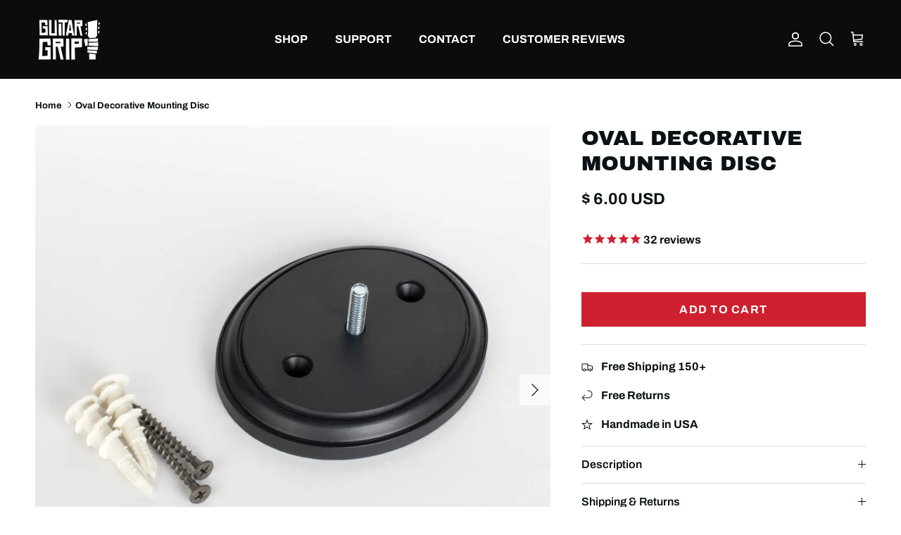

--- FILE ---
content_type: text/html; charset=utf-8
request_url: https://www.guitargrip.com/products/round-decorative-mounting-disc
body_size: 66499
content:
<!doctype html>
<html class="no-js" lang="en" dir="ltr">
<head>
	<script src="//www.guitargrip.com/cdn/shop/files/pandectes-rules.js?v=2435245015720482100"></script>
	
	
  <meta name="google-site-verification" content="AsVjgTghXwdIpYmz-0-q996pG0gUYgygXmW_nZTOQBo" /><meta charset="utf-8">
<meta name="viewport" content="width=device-width,initial-scale=1">
<title>Oval Decorative Mounting Disc for GuitarGrip</title><link rel="canonical" href="https://www.guitargrip.com/products/round-decorative-mounting-disc"><link rel="icon" href="//www.guitargrip.com/cdn/shop/files/Untitled-1.jpg?crop=center&height=48&v=1638800295&width=48" type="image/jpg">
  <link rel="apple-touch-icon" href="//www.guitargrip.com/cdn/shop/files/Untitled-1.jpg?crop=center&height=180&v=1638800295&width=180"><meta name="description" content="Oval 3&quot; hardwood mounting disc for installing Grip on drywall where no stud is available. Great for plaster walls or any location where no stud is available."><meta property="og:site_name" content="GuitarGrip">
<meta property="og:url" content="https://www.guitargrip.com/products/round-decorative-mounting-disc">
<meta property="og:title" content="Oval Decorative Mounting Disc for GuitarGrip">
<meta property="og:type" content="product">
<meta property="og:description" content="Oval 3&quot; hardwood mounting disc for installing Grip on drywall where no stud is available. Great for plaster walls or any location where no stud is available."><meta property="og:image" content="http://www.guitargrip.com/cdn/shop/files/hand_wall_mount_hanger_disc.jpg?crop=center&height=1200&v=1746740119&width=1200">
  <meta property="og:image:secure_url" content="https://www.guitargrip.com/cdn/shop/files/hand_wall_mount_hanger_disc.jpg?crop=center&height=1200&v=1746740119&width=1200">
  <meta property="og:image:width" content="2000">
  <meta property="og:image:height" content="2000"><meta property="og:price:amount" content="6.00">
  <meta property="og:price:currency" content="USD"><meta name="twitter:card" content="summary_large_image">
<meta name="twitter:title" content="Oval Decorative Mounting Disc for GuitarGrip">
<meta name="twitter:description" content="Oval 3&quot; hardwood mounting disc for installing Grip on drywall where no stud is available. Great for plaster walls or any location where no stud is available.">
<style>@font-face {
  font-family: Archivo;
  font-weight: 700;
  font-style: normal;
  font-display: fallback;
  src: url("//www.guitargrip.com/cdn/fonts/archivo/archivo_n7.651b020b3543640c100112be6f1c1b8e816c7f13.woff2") format("woff2"),
       url("//www.guitargrip.com/cdn/fonts/archivo/archivo_n7.7e9106d320e6594976a7dcb57957f3e712e83c96.woff") format("woff");
}
@font-face {
  font-family: Archivo;
  font-weight: 900;
  font-style: normal;
  font-display: fallback;
  src: url("//www.guitargrip.com/cdn/fonts/archivo/archivo_n9.12ef35357717c3acd7239d3022e73672d432a214.woff2") format("woff2"),
       url("//www.guitargrip.com/cdn/fonts/archivo/archivo_n9.cffc189f178401fe59b57c7928184932512feaee.woff") format("woff");
}
@font-face {
  font-family: Archivo;
  font-weight: 500;
  font-style: normal;
  font-display: fallback;
  src: url("//www.guitargrip.com/cdn/fonts/archivo/archivo_n5.272841b6d6b831864f7fecfa55541752bb399511.woff2") format("woff2"),
       url("//www.guitargrip.com/cdn/fonts/archivo/archivo_n5.27fb58a71a175084eb68e15500549a69fe15738e.woff") format("woff");
}
@font-face {
  font-family: Archivo;
  font-weight: 700;
  font-style: italic;
  font-display: fallback;
  src: url("//www.guitargrip.com/cdn/fonts/archivo/archivo_i7.3dc798c6f261b8341dd97dd5c78d97d457c63517.woff2") format("woff2"),
       url("//www.guitargrip.com/cdn/fonts/archivo/archivo_i7.3b65e9d326e7379bd5f15bcb927c5d533d950ff6.woff") format("woff");
}
@font-face {
  font-family: Archivo;
  font-weight: 900;
  font-style: italic;
  font-display: fallback;
  src: url("//www.guitargrip.com/cdn/fonts/archivo/archivo_i9.c4b3a66fc0c96d30df0661fd414ff4322f789f52.woff2") format("woff2"),
       url("//www.guitargrip.com/cdn/fonts/archivo/archivo_i9.8c41797353c8c5745e639ace0d90f9d8bd4407bb.woff") format("woff");
}
@font-face {
  font-family: "Archivo Black";
  font-weight: 400;
  font-style: normal;
  font-display: fallback;
  src: url("//www.guitargrip.com/cdn/fonts/archivo_black/archivoblack_n4.b08d53f45e5ceb17a38677219b15fcdd9c5f3519.woff2") format("woff2"),
       url("//www.guitargrip.com/cdn/fonts/archivo_black/archivoblack_n4.f60f1927c27470e666802dedb7cb371f393082b1.woff") format("woff");
}
@font-face {
  font-family: Archivo;
  font-weight: 400;
  font-style: normal;
  font-display: fallback;
  src: url("//www.guitargrip.com/cdn/fonts/archivo/archivo_n4.dc8d917cc69af0a65ae04d01fd8eeab28a3573c9.woff2") format("woff2"),
       url("//www.guitargrip.com/cdn/fonts/archivo/archivo_n4.bd6b9c34fdb81d7646836be8065ce3c80a2cc984.woff") format("woff");
}
@font-face {
  font-family: Archivo;
  font-weight: 700;
  font-style: normal;
  font-display: fallback;
  src: url("//www.guitargrip.com/cdn/fonts/archivo/archivo_n7.651b020b3543640c100112be6f1c1b8e816c7f13.woff2") format("woff2"),
       url("//www.guitargrip.com/cdn/fonts/archivo/archivo_n7.7e9106d320e6594976a7dcb57957f3e712e83c96.woff") format("woff");
}
@font-face {
  font-family: Archivo;
  font-weight: 600;
  font-style: normal;
  font-display: fallback;
  src: url("//www.guitargrip.com/cdn/fonts/archivo/archivo_n6.06ce7cb3e84f9557d04c35761e39e39ea101fb19.woff2") format("woff2"),
       url("//www.guitargrip.com/cdn/fonts/archivo/archivo_n6.5dd16bc207dfc6d25ca8472d89387d828f610453.woff") format("woff");
}
:root {
  --page-container-width:          1480px;
  --reading-container-width:       720px;
  --divider-opacity:               0.14;
  --gutter-large:                  30px;
  --gutter-desktop:                20px;
  --gutter-mobile:                 16px;
  --section-padding:               50px;
  --larger-section-padding:        80px;
  --larger-section-padding-mobile: 60px;
  --largest-section-padding:       110px;
  --aos-animate-duration:          0.6s;

  --base-font-family:              Archivo, sans-serif;
  --base-font-weight:              700;
  --base-font-style:               normal;
  --heading-font-family:           "Archivo Black", sans-serif;
  --heading-font-weight:           400;
  --heading-font-style:            normal;
  --logo-font-family:              Archivo, sans-serif;
  --logo-font-weight:              400;
  --logo-font-style:               normal;
  --nav-font-family:               Archivo, sans-serif;
  --nav-font-weight:               700;
  --nav-font-style:                normal;

  --base-text-size:16px;
  --base-line-height:              1.6;
  --input-text-size:16px;
  --smaller-text-size-1:13px;
  --smaller-text-size-2:14px;
  --smaller-text-size-3:13px;
  --smaller-text-size-4:12px;
  --larger-text-size:30px;
  --super-large-text-size:53px;
  --super-large-mobile-text-size:24px;
  --larger-mobile-text-size:24px;
  --logo-text-size:24px;--btn-letter-spacing: 0.08em;
    --btn-text-transform: uppercase;
    --button-text-size: 14px;
    --quickbuy-button-text-size: 13;
    --small-feature-link-font-size: 0.75em;
    --input-btn-padding-top:             1.2em;
    --input-btn-padding-bottom:          1.2em;--heading-text-transform:uppercase;
  --nav-text-size:                      16px;
  --mobile-menu-font-weight:            600;

  --body-bg-color:                      255 255 255;
  --bg-color:                           255 255 255;
  --body-text-color:                    11 18 21;
  --text-color:                         11 18 21;

  --header-text-col:                    #ffffff;--header-text-hover-col:             var(--header-text-col);--header-bg-col:                     #0c0c0c;
  --heading-color:                     11 18 21;
  --body-heading-color:                11 18 21;
  --heading-divider-col:               #f7f7f7;

  --logo-col:                          #0b1215;
  --main-nav-bg:                       #ffffff;
  --main-nav-link-col:                 #0b1215;
  --main-nav-link-hover-col:           #ce202f;
  --main-nav-link-featured-col:        #c4293d;

  --link-color:                        32 34 35;
  --body-link-color:                   32 34 35;

  --btn-bg-color:                        206 32 47;
  --btn-bg-hover-color:                  0 0 0;
  --btn-border-color:                    206 32 47;
  --btn-border-hover-color:              0 0 0;
  --btn-text-color:                      255 255 255;
  --btn-text-hover-color:                255 255 255;--btn-alt-bg-color:                    0 0 0;
  --btn-alt-text-color:                  255 255 255;
  --btn-alt-border-color:                0 0 0;
  --btn-alt-border-hover-color:          0 0 0;--btn-ter-bg-color:                    235 235 235;
  --btn-ter-text-color:                  0 0 0;
  --btn-ter-bg-hover-color:              206 32 47;
  --btn-ter-text-hover-color:            255 255 255;--btn-border-radius: 0;--color-scheme-default:                             #ffffff;
  --color-scheme-default-color:                       255 255 255;
  --color-scheme-default-text-color:                  11 18 21;
  --color-scheme-default-head-color:                  11 18 21;
  --color-scheme-default-link-color:                  32 34 35;
  --color-scheme-default-btn-text-color:              255 255 255;
  --color-scheme-default-btn-text-hover-color:        255 255 255;
  --color-scheme-default-btn-bg-color:                206 32 47;
  --color-scheme-default-btn-bg-hover-color:          0 0 0;
  --color-scheme-default-btn-border-color:            206 32 47;
  --color-scheme-default-btn-border-hover-color:      0 0 0;
  --color-scheme-default-btn-alt-text-color:          255 255 255;
  --color-scheme-default-btn-alt-bg-color:            0 0 0;
  --color-scheme-default-btn-alt-border-color:        0 0 0;
  --color-scheme-default-btn-alt-border-hover-color:  0 0 0;

  --color-scheme-1:                             #0c0c0c;
  --color-scheme-1-color:                       12 12 12;
  --color-scheme-1-text-color:                  255 255 255;
  --color-scheme-1-head-color:                  255 255 255;
  --color-scheme-1-link-color:                  242 242 242;
  --color-scheme-1-btn-text-color:              255 255 255;
  --color-scheme-1-btn-text-hover-color:        255 255 255;
  --color-scheme-1-btn-bg-color:                206 32 47;
  --color-scheme-1-btn-bg-hover-color:          159 21 39;
  --color-scheme-1-btn-border-color:            206 32 47;
  --color-scheme-1-btn-border-hover-color:      159 21 39;
  --color-scheme-1-btn-alt-text-color:          255 255 255;
  --color-scheme-1-btn-alt-bg-color:            206 32 47;
  --color-scheme-1-btn-alt-border-color:        255 255 255;
  --color-scheme-1-btn-alt-border-hover-color:  255 255 255;

  --color-scheme-2:                             #f2f2f2;
  --color-scheme-2-color:                       242 242 242;
  --color-scheme-2-text-color:                  32 34 35;
  --color-scheme-2-head-color:                  32 34 35;
  --color-scheme-2-link-color:                  206 32 47;
  --color-scheme-2-btn-text-color:              255 255 255;
  --color-scheme-2-btn-text-hover-color:        255 255 255;
  --color-scheme-2-btn-bg-color:                206 32 47;
  --color-scheme-2-btn-bg-hover-color:          0 0 0;
  --color-scheme-2-btn-border-color:            206 32 47;
  --color-scheme-2-btn-border-hover-color:      0 0 0;
  --color-scheme-2-btn-alt-text-color:          255 255 255;
  --color-scheme-2-btn-alt-bg-color:            0 0 0;
  --color-scheme-2-btn-alt-border-color:        255 255 255;
  --color-scheme-2-btn-alt-border-hover-color:  255 255 255;

  /* Shop Pay payment terms */
  --payment-terms-background-color:    #ffffff;--quickbuy-bg: 255 255 255;--body-input-background-color:       rgb(var(--body-bg-color));
  --input-background-color:            rgb(var(--body-bg-color));
  --body-input-text-color:             var(--body-text-color);
  --input-text-color:                  var(--body-text-color);
  --body-input-border-color:           rgb(194, 196, 197);
  --input-border-color:                rgb(194, 196, 197);
  --input-border-color-hover:          rgb(121, 125, 126);
  --input-border-color-active:         rgb(11, 18, 21);

  --swatch-cross-svg:                  url("data:image/svg+xml,%3Csvg xmlns='http://www.w3.org/2000/svg' width='240' height='240' viewBox='0 0 24 24' fill='none' stroke='rgb(194, 196, 197)' stroke-width='0.09' preserveAspectRatio='none' %3E%3Cline x1='24' y1='0' x2='0' y2='24'%3E%3C/line%3E%3C/svg%3E");
  --swatch-cross-hover:                url("data:image/svg+xml,%3Csvg xmlns='http://www.w3.org/2000/svg' width='240' height='240' viewBox='0 0 24 24' fill='none' stroke='rgb(121, 125, 126)' stroke-width='0.09' preserveAspectRatio='none' %3E%3Cline x1='24' y1='0' x2='0' y2='24'%3E%3C/line%3E%3C/svg%3E");
  --swatch-cross-active:               url("data:image/svg+xml,%3Csvg xmlns='http://www.w3.org/2000/svg' width='240' height='240' viewBox='0 0 24 24' fill='none' stroke='rgb(11, 18, 21)' stroke-width='0.09' preserveAspectRatio='none' %3E%3Cline x1='24' y1='0' x2='0' y2='24'%3E%3C/line%3E%3C/svg%3E");

  --footer-divider-col:                #eeeeee;
  --footer-text-col:                   255 255 255;
  --footer-heading-col:                255 255 255;
  --footer-bg:                         #0c0c0c;--product-label-overlay-justify: flex-start;--product-label-overlay-align: flex-end;--product-label-overlay-reduction-text:   #c4293d;
  --product-label-overlay-reduction-bg:     #ffffff;
  --product-label-overlay-stock-text:       #6d7175;
  --product-label-overlay-stock-bg:         #ffffff;
  --product-label-overlay-new-text:         #6d7175;
  --product-label-overlay-new-bg:           #ffffff;
  --product-label-overlay-meta-text:        #ffffff;
  --product-label-overlay-meta-bg:          #09728c;
  --product-label-sale-text:                #c4293d;
  --product-label-sold-text:                #202223;
  --product-label-preorder-text:            #60a57e;

  --product-block-crop-align:               center;

  
  --product-block-price-align:              center;
  --product-block-price-item-margin-start:  .25rem;
  --product-block-price-item-margin-end:    .25rem;
  

  --collection-block-image-position:   center center;

  --swatch-picker-image-size:          68px;
  --swatch-crop-align:                 center center;

  --image-overlay-text-color:          255 255 255;--image-overlay-bg:                  rgba(0, 0, 0, 0.15);
  --image-overlay-shadow-start:        rgb(0 0 0 / 0.15);
  --image-overlay-box-opacity:         0.9;--product-inventory-ok-box-color:            #f2faf0;
  --product-inventory-ok-text-color:           #108043;
  --product-inventory-ok-icon-box-fill-color:  #fff;
  --product-inventory-low-box-color:           #fcf1cd;
  --product-inventory-low-text-color:          #dd9a1a;
  --product-inventory-low-icon-box-fill-color: #fff;
  --product-inventory-low-text-color-channels: 16, 128, 67;
  --product-inventory-ok-text-color-channels:  221, 154, 26;

  --rating-star-color: 206 32 47;
}::selection {
    background: rgb(var(--body-heading-color));
    color: rgb(var(--body-bg-color));
  }
  ::-moz-selection {
    background: rgb(var(--body-heading-color));
    color: rgb(var(--body-bg-color));
  }.use-color-scheme--default {
  --product-label-sale-text:           #c4293d;
  --product-label-sold-text:           #202223;
  --product-label-preorder-text:       #60a57e;
  --input-background-color:            rgb(var(--body-bg-color));
  --input-text-color:                  var(--body-input-text-color);
  --input-border-color:                rgb(194, 196, 197);
  --input-border-color-hover:          rgb(121, 125, 126);
  --input-border-color-active:         rgb(11, 18, 21);
}</style>

  <link href="//www.guitargrip.com/cdn/shop/t/110/assets/main.css?v=21335713515183436311719255426" rel="stylesheet" type="text/css" media="all" />
<link rel="preload" as="font" href="//www.guitargrip.com/cdn/fonts/archivo/archivo_n7.651b020b3543640c100112be6f1c1b8e816c7f13.woff2" type="font/woff2" crossorigin><link rel="preload" as="font" href="//www.guitargrip.com/cdn/fonts/archivo_black/archivoblack_n4.b08d53f45e5ceb17a38677219b15fcdd9c5f3519.woff2" type="font/woff2" crossorigin><script>
    document.documentElement.className = document.documentElement.className.replace('no-js', 'js');

    window.theme = {
      info: {
        name: 'Symmetry',
        version: '7.2.1'
      },
      device: {
        hasTouch: window.matchMedia('(any-pointer: coarse)').matches,
        hasHover: window.matchMedia('(hover: hover)').matches
      },
      mediaQueries: {
        md: '(min-width: 768px)',
        productMediaCarouselBreak: '(min-width: 1041px)'
      },
      routes: {
        base: 'https://www.guitargrip.com',
        cart: '/cart',
        cartAdd: '/cart/add.js',
        cartUpdate: '/cart/update.js',
        predictiveSearch: '/search/suggest'
      },
      strings: {
        cartTermsConfirmation: "You must agree to the terms and conditions before continuing.",
        cartItemsQuantityError: "You can only add [QUANTITY] of this item to your cart.",
        generalSearchViewAll: "View all search results",
        noStock: "Sold out",
        noVariant: "Unavailable",
        productsProductChooseA: "Choose a",
        generalSearchPages: "Pages",
        generalSearchNoResultsWithoutTerms: "Sorry, we couldnʼt find any results",
        shippingCalculator: {
          singleRate: "There is one shipping rate for this destination:",
          multipleRates: "There are multiple shipping rates for this destination:",
          noRates: "We do not ship to this destination."
        }
      },
      settings: {
        moneyWithCurrencyFormat: "$ {{amount}} USD",
        cartType: "drawer",
        afterAddToCart: "drawer",
        quickbuyStyle: "button",
        externalLinksNewTab: true,
        internalLinksSmoothScroll: true
      }
    }

    theme.inlineNavigationCheck = function() {
      var pageHeader = document.querySelector('.pageheader'),
          inlineNavContainer = pageHeader.querySelector('.logo-area__left__inner'),
          inlineNav = inlineNavContainer.querySelector('.navigation--left');
      if (inlineNav && getComputedStyle(inlineNav).display != 'none') {
        var inlineMenuCentered = document.querySelector('.pageheader--layout-inline-menu-center'),
            logoContainer = document.querySelector('.logo-area__middle__inner');
        if(inlineMenuCentered) {
          var rightWidth = document.querySelector('.logo-area__right__inner').clientWidth,
              middleWidth = logoContainer.clientWidth,
              logoArea = document.querySelector('.logo-area'),
              computedLogoAreaStyle = getComputedStyle(logoArea),
              logoAreaInnerWidth = logoArea.clientWidth - Math.ceil(parseFloat(computedLogoAreaStyle.paddingLeft)) - Math.ceil(parseFloat(computedLogoAreaStyle.paddingRight)),
              availableNavWidth = logoAreaInnerWidth - Math.max(rightWidth, middleWidth) * 2 - 40;
          inlineNavContainer.style.maxWidth = availableNavWidth + 'px';
        }

        var firstInlineNavLink = inlineNav.querySelector('.navigation__item:first-child'),
            lastInlineNavLink = inlineNav.querySelector('.navigation__item:last-child');
        if (lastInlineNavLink) {
          var inlineNavWidth = null;
          if(document.querySelector('html[dir=rtl]')) {
            inlineNavWidth = firstInlineNavLink.offsetLeft - lastInlineNavLink.offsetLeft + firstInlineNavLink.offsetWidth;
          } else {
            inlineNavWidth = lastInlineNavLink.offsetLeft - firstInlineNavLink.offsetLeft + lastInlineNavLink.offsetWidth;
          }
          if (inlineNavContainer.offsetWidth >= inlineNavWidth) {
            pageHeader.classList.add('pageheader--layout-inline-permitted');
            var tallLogo = logoContainer.clientHeight > lastInlineNavLink.clientHeight + 20;
            if (tallLogo) {
              inlineNav.classList.add('navigation--tight-underline');
            } else {
              inlineNav.classList.remove('navigation--tight-underline');
            }
          } else {
            pageHeader.classList.remove('pageheader--layout-inline-permitted');
          }
        }
      }
    };

    theme.setInitialHeaderHeightProperty = () => {
      const section = document.querySelector('.section-header');
      if (section) {
        document.documentElement.style.setProperty('--theme-header-height', Math.ceil(section.clientHeight) + 'px');
      }
    };
  </script>

  <script src="//www.guitargrip.com/cdn/shop/t/110/assets/main.js?v=63521094751913525411719253886" defer></script>
    <script src="//www.guitargrip.com/cdn/shop/t/110/assets/animate-on-scroll.js?v=15249566486942820451719253886" defer></script>
    <link href="//www.guitargrip.com/cdn/shop/t/110/assets/animate-on-scroll.css?v=116824741000487223811719253886" rel="stylesheet" type="text/css" media="all" />
  

  <script>window.performance && window.performance.mark && window.performance.mark('shopify.content_for_header.start');</script><meta name="google-site-verification" content="Tyq1bRkrymXMefqXlu6rYbeIIXSu6pOsOfqYPtj5tU8">
<meta id="shopify-digital-wallet" name="shopify-digital-wallet" content="/8036413/digital_wallets/dialog">
<meta name="shopify-checkout-api-token" content="ee5c0de86b0b9896e711a95ae8b57541">
<meta id="in-context-paypal-metadata" data-shop-id="8036413" data-venmo-supported="false" data-environment="production" data-locale="en_US" data-paypal-v4="true" data-currency="USD">
<link rel="alternate" hreflang="x-default" href="https://www.guitargrip.com/products/round-decorative-mounting-disc">
<link rel="alternate" hreflang="en" href="https://www.guitargrip.com/products/round-decorative-mounting-disc">
<link rel="alternate" hreflang="en-CA" href="https://www.guitargrip.com/en-ca/products/round-decorative-mounting-disc">
<link rel="alternate" hreflang="en-GB" href="https://www.guitargrip.com/en-gb/products/round-decorative-mounting-disc">
<link rel="alternate" hreflang="en-AU" href="https://www.guitargrip.com/en-au/products/round-decorative-mounting-disc">
<link rel="alternate" hreflang="en-NZ" href="https://www.guitargrip.com/en-au/products/round-decorative-mounting-disc">
<link rel="alternate" hreflang="en-DE" href="https://www.guitargrip.com/en-eu/products/round-decorative-mounting-disc">
<link rel="alternate" hreflang="en-AT" href="https://www.guitargrip.com/en-eu/products/round-decorative-mounting-disc">
<link rel="alternate" hreflang="en-BE" href="https://www.guitargrip.com/en-eu/products/round-decorative-mounting-disc">
<link rel="alternate" hreflang="en-DK" href="https://www.guitargrip.com/en-eu/products/round-decorative-mounting-disc">
<link rel="alternate" hreflang="en-FR" href="https://www.guitargrip.com/en-eu/products/round-decorative-mounting-disc">
<link rel="alternate" hreflang="en-IT" href="https://www.guitargrip.com/en-eu/products/round-decorative-mounting-disc">
<link rel="alternate" hreflang="en-ES" href="https://www.guitargrip.com/en-eu/products/round-decorative-mounting-disc">
<link rel="alternate" hreflang="en-SE" href="https://www.guitargrip.com/en-eu/products/round-decorative-mounting-disc">
<link rel="alternate" hreflang="en-CH" href="https://www.guitargrip.com/en-eu/products/round-decorative-mounting-disc">
<link rel="alternate" hreflang="en-NL" href="https://www.guitargrip.com/en-eu/products/round-decorative-mounting-disc">
<link rel="alternate" hreflang="en-BG" href="https://www.guitargrip.com/en-eu/products/round-decorative-mounting-disc">
<link rel="alternate" hreflang="en-HR" href="https://www.guitargrip.com/en-eu/products/round-decorative-mounting-disc">
<link rel="alternate" hreflang="en-CY" href="https://www.guitargrip.com/en-eu/products/round-decorative-mounting-disc">
<link rel="alternate" hreflang="en-CZ" href="https://www.guitargrip.com/en-eu/products/round-decorative-mounting-disc">
<link rel="alternate" hreflang="en-EE" href="https://www.guitargrip.com/en-eu/products/round-decorative-mounting-disc">
<link rel="alternate" hreflang="en-FI" href="https://www.guitargrip.com/en-eu/products/round-decorative-mounting-disc">
<link rel="alternate" hreflang="en-GR" href="https://www.guitargrip.com/en-eu/products/round-decorative-mounting-disc">
<link rel="alternate" hreflang="en-HU" href="https://www.guitargrip.com/en-eu/products/round-decorative-mounting-disc">
<link rel="alternate" hreflang="en-IE" href="https://www.guitargrip.com/en-eu/products/round-decorative-mounting-disc">
<link rel="alternate" hreflang="en-LV" href="https://www.guitargrip.com/en-eu/products/round-decorative-mounting-disc">
<link rel="alternate" hreflang="en-LT" href="https://www.guitargrip.com/en-eu/products/round-decorative-mounting-disc">
<link rel="alternate" hreflang="en-LU" href="https://www.guitargrip.com/en-eu/products/round-decorative-mounting-disc">
<link rel="alternate" hreflang="en-MT" href="https://www.guitargrip.com/en-eu/products/round-decorative-mounting-disc">
<link rel="alternate" hreflang="en-PL" href="https://www.guitargrip.com/en-eu/products/round-decorative-mounting-disc">
<link rel="alternate" hreflang="en-PT" href="https://www.guitargrip.com/en-eu/products/round-decorative-mounting-disc">
<link rel="alternate" hreflang="en-RO" href="https://www.guitargrip.com/en-eu/products/round-decorative-mounting-disc">
<link rel="alternate" hreflang="en-SK" href="https://www.guitargrip.com/en-eu/products/round-decorative-mounting-disc">
<link rel="alternate" hreflang="en-SI" href="https://www.guitargrip.com/en-eu/products/round-decorative-mounting-disc">
<link rel="alternate" hreflang="en-NO" href="https://www.guitargrip.com/en-eu/products/round-decorative-mounting-disc">
<link rel="alternate" type="application/json+oembed" href="https://www.guitargrip.com/products/round-decorative-mounting-disc.oembed">
<script async="async" src="/checkouts/internal/preloads.js?locale=en-US"></script>
<link rel="preconnect" href="https://shop.app" crossorigin="anonymous">
<script async="async" src="https://shop.app/checkouts/internal/preloads.js?locale=en-US&shop_id=8036413" crossorigin="anonymous"></script>
<script id="apple-pay-shop-capabilities" type="application/json">{"shopId":8036413,"countryCode":"US","currencyCode":"USD","merchantCapabilities":["supports3DS"],"merchantId":"gid:\/\/shopify\/Shop\/8036413","merchantName":"GuitarGrip","requiredBillingContactFields":["postalAddress","email"],"requiredShippingContactFields":["postalAddress","email"],"shippingType":"shipping","supportedNetworks":["visa","masterCard","amex","discover","elo","jcb"],"total":{"type":"pending","label":"GuitarGrip","amount":"1.00"},"shopifyPaymentsEnabled":true,"supportsSubscriptions":true}</script>
<script id="shopify-features" type="application/json">{"accessToken":"ee5c0de86b0b9896e711a95ae8b57541","betas":["rich-media-storefront-analytics"],"domain":"www.guitargrip.com","predictiveSearch":true,"shopId":8036413,"locale":"en"}</script>
<script>var Shopify = Shopify || {};
Shopify.shop = "guitargrip-2.myshopify.com";
Shopify.locale = "en";
Shopify.currency = {"active":"USD","rate":"1.0"};
Shopify.country = "US";
Shopify.theme = {"name":"Symmetry - 7.2.1 - CarlowSEO","id":128149422128,"schema_name":"Symmetry","schema_version":"7.2.1","theme_store_id":568,"role":"main"};
Shopify.theme.handle = "null";
Shopify.theme.style = {"id":null,"handle":null};
Shopify.cdnHost = "www.guitargrip.com/cdn";
Shopify.routes = Shopify.routes || {};
Shopify.routes.root = "/";</script>
<script type="module">!function(o){(o.Shopify=o.Shopify||{}).modules=!0}(window);</script>
<script>!function(o){function n(){var o=[];function n(){o.push(Array.prototype.slice.apply(arguments))}return n.q=o,n}var t=o.Shopify=o.Shopify||{};t.loadFeatures=n(),t.autoloadFeatures=n()}(window);</script>
<script>
  window.ShopifyPay = window.ShopifyPay || {};
  window.ShopifyPay.apiHost = "shop.app\/pay";
  window.ShopifyPay.redirectState = null;
</script>
<script id="shop-js-analytics" type="application/json">{"pageType":"product"}</script>
<script defer="defer" async type="module" src="//www.guitargrip.com/cdn/shopifycloud/shop-js/modules/v2/client.init-shop-cart-sync_C5BV16lS.en.esm.js"></script>
<script defer="defer" async type="module" src="//www.guitargrip.com/cdn/shopifycloud/shop-js/modules/v2/chunk.common_CygWptCX.esm.js"></script>
<script type="module">
  await import("//www.guitargrip.com/cdn/shopifycloud/shop-js/modules/v2/client.init-shop-cart-sync_C5BV16lS.en.esm.js");
await import("//www.guitargrip.com/cdn/shopifycloud/shop-js/modules/v2/chunk.common_CygWptCX.esm.js");

  window.Shopify.SignInWithShop?.initShopCartSync?.({"fedCMEnabled":true,"windoidEnabled":true});

</script>
<script defer="defer" async type="module" src="//www.guitargrip.com/cdn/shopifycloud/shop-js/modules/v2/client.payment-terms_CZxnsJam.en.esm.js"></script>
<script defer="defer" async type="module" src="//www.guitargrip.com/cdn/shopifycloud/shop-js/modules/v2/chunk.common_CygWptCX.esm.js"></script>
<script defer="defer" async type="module" src="//www.guitargrip.com/cdn/shopifycloud/shop-js/modules/v2/chunk.modal_D71HUcav.esm.js"></script>
<script type="module">
  await import("//www.guitargrip.com/cdn/shopifycloud/shop-js/modules/v2/client.payment-terms_CZxnsJam.en.esm.js");
await import("//www.guitargrip.com/cdn/shopifycloud/shop-js/modules/v2/chunk.common_CygWptCX.esm.js");
await import("//www.guitargrip.com/cdn/shopifycloud/shop-js/modules/v2/chunk.modal_D71HUcav.esm.js");

  
</script>
<script>
  window.Shopify = window.Shopify || {};
  if (!window.Shopify.featureAssets) window.Shopify.featureAssets = {};
  window.Shopify.featureAssets['shop-js'] = {"shop-cart-sync":["modules/v2/client.shop-cart-sync_ZFArdW7E.en.esm.js","modules/v2/chunk.common_CygWptCX.esm.js"],"init-fed-cm":["modules/v2/client.init-fed-cm_CmiC4vf6.en.esm.js","modules/v2/chunk.common_CygWptCX.esm.js"],"shop-button":["modules/v2/client.shop-button_tlx5R9nI.en.esm.js","modules/v2/chunk.common_CygWptCX.esm.js"],"shop-cash-offers":["modules/v2/client.shop-cash-offers_DOA2yAJr.en.esm.js","modules/v2/chunk.common_CygWptCX.esm.js","modules/v2/chunk.modal_D71HUcav.esm.js"],"init-windoid":["modules/v2/client.init-windoid_sURxWdc1.en.esm.js","modules/v2/chunk.common_CygWptCX.esm.js"],"shop-toast-manager":["modules/v2/client.shop-toast-manager_ClPi3nE9.en.esm.js","modules/v2/chunk.common_CygWptCX.esm.js"],"init-shop-email-lookup-coordinator":["modules/v2/client.init-shop-email-lookup-coordinator_B8hsDcYM.en.esm.js","modules/v2/chunk.common_CygWptCX.esm.js"],"init-shop-cart-sync":["modules/v2/client.init-shop-cart-sync_C5BV16lS.en.esm.js","modules/v2/chunk.common_CygWptCX.esm.js"],"avatar":["modules/v2/client.avatar_BTnouDA3.en.esm.js"],"pay-button":["modules/v2/client.pay-button_FdsNuTd3.en.esm.js","modules/v2/chunk.common_CygWptCX.esm.js"],"init-customer-accounts":["modules/v2/client.init-customer-accounts_DxDtT_ad.en.esm.js","modules/v2/client.shop-login-button_C5VAVYt1.en.esm.js","modules/v2/chunk.common_CygWptCX.esm.js","modules/v2/chunk.modal_D71HUcav.esm.js"],"init-shop-for-new-customer-accounts":["modules/v2/client.init-shop-for-new-customer-accounts_ChsxoAhi.en.esm.js","modules/v2/client.shop-login-button_C5VAVYt1.en.esm.js","modules/v2/chunk.common_CygWptCX.esm.js","modules/v2/chunk.modal_D71HUcav.esm.js"],"shop-login-button":["modules/v2/client.shop-login-button_C5VAVYt1.en.esm.js","modules/v2/chunk.common_CygWptCX.esm.js","modules/v2/chunk.modal_D71HUcav.esm.js"],"init-customer-accounts-sign-up":["modules/v2/client.init-customer-accounts-sign-up_CPSyQ0Tj.en.esm.js","modules/v2/client.shop-login-button_C5VAVYt1.en.esm.js","modules/v2/chunk.common_CygWptCX.esm.js","modules/v2/chunk.modal_D71HUcav.esm.js"],"shop-follow-button":["modules/v2/client.shop-follow-button_Cva4Ekp9.en.esm.js","modules/v2/chunk.common_CygWptCX.esm.js","modules/v2/chunk.modal_D71HUcav.esm.js"],"checkout-modal":["modules/v2/client.checkout-modal_BPM8l0SH.en.esm.js","modules/v2/chunk.common_CygWptCX.esm.js","modules/v2/chunk.modal_D71HUcav.esm.js"],"lead-capture":["modules/v2/client.lead-capture_Bi8yE_yS.en.esm.js","modules/v2/chunk.common_CygWptCX.esm.js","modules/v2/chunk.modal_D71HUcav.esm.js"],"shop-login":["modules/v2/client.shop-login_D6lNrXab.en.esm.js","modules/v2/chunk.common_CygWptCX.esm.js","modules/v2/chunk.modal_D71HUcav.esm.js"],"payment-terms":["modules/v2/client.payment-terms_CZxnsJam.en.esm.js","modules/v2/chunk.common_CygWptCX.esm.js","modules/v2/chunk.modal_D71HUcav.esm.js"]};
</script>
<script id="__st">var __st={"a":8036413,"offset":-18000,"reqid":"d47aa32c-e31e-45ee-8f55-94988bfe6af8-1768667811","pageurl":"www.guitargrip.com\/products\/round-decorative-mounting-disc","u":"fe612ae093c3","p":"product","rtyp":"product","rid":4486975815728};</script>
<script>window.ShopifyPaypalV4VisibilityTracking = true;</script>
<script id="captcha-bootstrap">!function(){'use strict';const t='contact',e='account',n='new_comment',o=[[t,t],['blogs',n],['comments',n],[t,'customer']],c=[[e,'customer_login'],[e,'guest_login'],[e,'recover_customer_password'],[e,'create_customer']],r=t=>t.map((([t,e])=>`form[action*='/${t}']:not([data-nocaptcha='true']) input[name='form_type'][value='${e}']`)).join(','),a=t=>()=>t?[...document.querySelectorAll(t)].map((t=>t.form)):[];function s(){const t=[...o],e=r(t);return a(e)}const i='password',u='form_key',d=['recaptcha-v3-token','g-recaptcha-response','h-captcha-response',i],f=()=>{try{return window.sessionStorage}catch{return}},m='__shopify_v',_=t=>t.elements[u];function p(t,e,n=!1){try{const o=window.sessionStorage,c=JSON.parse(o.getItem(e)),{data:r}=function(t){const{data:e,action:n}=t;return t[m]||n?{data:e,action:n}:{data:t,action:n}}(c);for(const[e,n]of Object.entries(r))t.elements[e]&&(t.elements[e].value=n);n&&o.removeItem(e)}catch(o){console.error('form repopulation failed',{error:o})}}const l='form_type',E='cptcha';function T(t){t.dataset[E]=!0}const w=window,h=w.document,L='Shopify',v='ce_forms',y='captcha';let A=!1;((t,e)=>{const n=(g='f06e6c50-85a8-45c8-87d0-21a2b65856fe',I='https://cdn.shopify.com/shopifycloud/storefront-forms-hcaptcha/ce_storefront_forms_captcha_hcaptcha.v1.5.2.iife.js',D={infoText:'Protected by hCaptcha',privacyText:'Privacy',termsText:'Terms'},(t,e,n)=>{const o=w[L][v],c=o.bindForm;if(c)return c(t,g,e,D).then(n);var r;o.q.push([[t,g,e,D],n]),r=I,A||(h.body.append(Object.assign(h.createElement('script'),{id:'captcha-provider',async:!0,src:r})),A=!0)});var g,I,D;w[L]=w[L]||{},w[L][v]=w[L][v]||{},w[L][v].q=[],w[L][y]=w[L][y]||{},w[L][y].protect=function(t,e){n(t,void 0,e),T(t)},Object.freeze(w[L][y]),function(t,e,n,w,h,L){const[v,y,A,g]=function(t,e,n){const i=e?o:[],u=t?c:[],d=[...i,...u],f=r(d),m=r(i),_=r(d.filter((([t,e])=>n.includes(e))));return[a(f),a(m),a(_),s()]}(w,h,L),I=t=>{const e=t.target;return e instanceof HTMLFormElement?e:e&&e.form},D=t=>v().includes(t);t.addEventListener('submit',(t=>{const e=I(t);if(!e)return;const n=D(e)&&!e.dataset.hcaptchaBound&&!e.dataset.recaptchaBound,o=_(e),c=g().includes(e)&&(!o||!o.value);(n||c)&&t.preventDefault(),c&&!n&&(function(t){try{if(!f())return;!function(t){const e=f();if(!e)return;const n=_(t);if(!n)return;const o=n.value;o&&e.removeItem(o)}(t);const e=Array.from(Array(32),(()=>Math.random().toString(36)[2])).join('');!function(t,e){_(t)||t.append(Object.assign(document.createElement('input'),{type:'hidden',name:u})),t.elements[u].value=e}(t,e),function(t,e){const n=f();if(!n)return;const o=[...t.querySelectorAll(`input[type='${i}']`)].map((({name:t})=>t)),c=[...d,...o],r={};for(const[a,s]of new FormData(t).entries())c.includes(a)||(r[a]=s);n.setItem(e,JSON.stringify({[m]:1,action:t.action,data:r}))}(t,e)}catch(e){console.error('failed to persist form',e)}}(e),e.submit())}));const S=(t,e)=>{t&&!t.dataset[E]&&(n(t,e.some((e=>e===t))),T(t))};for(const o of['focusin','change'])t.addEventListener(o,(t=>{const e=I(t);D(e)&&S(e,y())}));const B=e.get('form_key'),M=e.get(l),P=B&&M;t.addEventListener('DOMContentLoaded',(()=>{const t=y();if(P)for(const e of t)e.elements[l].value===M&&p(e,B);[...new Set([...A(),...v().filter((t=>'true'===t.dataset.shopifyCaptcha))])].forEach((e=>S(e,t)))}))}(h,new URLSearchParams(w.location.search),n,t,e,['guest_login'])})(!0,!0)}();</script>
<script integrity="sha256-4kQ18oKyAcykRKYeNunJcIwy7WH5gtpwJnB7kiuLZ1E=" data-source-attribution="shopify.loadfeatures" defer="defer" src="//www.guitargrip.com/cdn/shopifycloud/storefront/assets/storefront/load_feature-a0a9edcb.js" crossorigin="anonymous"></script>
<script crossorigin="anonymous" defer="defer" src="//www.guitargrip.com/cdn/shopifycloud/storefront/assets/shopify_pay/storefront-65b4c6d7.js?v=20250812"></script>
<script data-source-attribution="shopify.dynamic_checkout.dynamic.init">var Shopify=Shopify||{};Shopify.PaymentButton=Shopify.PaymentButton||{isStorefrontPortableWallets:!0,init:function(){window.Shopify.PaymentButton.init=function(){};var t=document.createElement("script");t.src="https://www.guitargrip.com/cdn/shopifycloud/portable-wallets/latest/portable-wallets.en.js",t.type="module",document.head.appendChild(t)}};
</script>
<script data-source-attribution="shopify.dynamic_checkout.buyer_consent">
  function portableWalletsHideBuyerConsent(e){var t=document.getElementById("shopify-buyer-consent"),n=document.getElementById("shopify-subscription-policy-button");t&&n&&(t.classList.add("hidden"),t.setAttribute("aria-hidden","true"),n.removeEventListener("click",e))}function portableWalletsShowBuyerConsent(e){var t=document.getElementById("shopify-buyer-consent"),n=document.getElementById("shopify-subscription-policy-button");t&&n&&(t.classList.remove("hidden"),t.removeAttribute("aria-hidden"),n.addEventListener("click",e))}window.Shopify?.PaymentButton&&(window.Shopify.PaymentButton.hideBuyerConsent=portableWalletsHideBuyerConsent,window.Shopify.PaymentButton.showBuyerConsent=portableWalletsShowBuyerConsent);
</script>
<script data-source-attribution="shopify.dynamic_checkout.cart.bootstrap">document.addEventListener("DOMContentLoaded",(function(){function t(){return document.querySelector("shopify-accelerated-checkout-cart, shopify-accelerated-checkout")}if(t())Shopify.PaymentButton.init();else{new MutationObserver((function(e,n){t()&&(Shopify.PaymentButton.init(),n.disconnect())})).observe(document.body,{childList:!0,subtree:!0})}}));
</script>
<link id="shopify-accelerated-checkout-styles" rel="stylesheet" media="screen" href="https://www.guitargrip.com/cdn/shopifycloud/portable-wallets/latest/accelerated-checkout-backwards-compat.css" crossorigin="anonymous">
<style id="shopify-accelerated-checkout-cart">
        #shopify-buyer-consent {
  margin-top: 1em;
  display: inline-block;
  width: 100%;
}

#shopify-buyer-consent.hidden {
  display: none;
}

#shopify-subscription-policy-button {
  background: none;
  border: none;
  padding: 0;
  text-decoration: underline;
  font-size: inherit;
  cursor: pointer;
}

#shopify-subscription-policy-button::before {
  box-shadow: none;
}

      </style>
<script id="sections-script" data-sections="related-products" defer="defer" src="//www.guitargrip.com/cdn/shop/t/110/compiled_assets/scripts.js?13031"></script>
<script>window.performance && window.performance.mark && window.performance.mark('shopify.content_for_header.end');</script>
<!-- CC Custom Head Start --><!-- CC Custom Head End --><!-- Google tag (gtag.js) -->
<script async src="https://www.googletagmanager.com/gtag/js?id=AW-985046647"></script>
<script>
  window.dataLayer = window.dataLayer || [];
  function gtag(){dataLayer.push(arguments);}
  gtag('js', new Date());

  gtag('config', 'AW-985046647', {
    'send_page_view': false
  });
</script>
<!-- BEGIN app block: shopify://apps/pandectes-gdpr/blocks/banner/58c0baa2-6cc1-480c-9ea6-38d6d559556a -->
  
    
      <!-- TCF is active, scripts are loaded above -->
      
        <script>
          if (!window.PandectesRulesSettings) {
            window.PandectesRulesSettings = {"store":{"id":8036413,"adminMode":false,"headless":false,"storefrontRootDomain":"","checkoutRootDomain":"","storefrontAccessToken":""},"banner":{"revokableTrigger":false,"cookiesBlockedByDefault":"0","hybridStrict":false,"isActive":true},"geolocation":{"brOnly":true,"caOnly":true,"euOnly":true,"jpOnly":true,"thOnly":true,"canadaOnly":true,"globalVisibility":false},"blocker":{"isActive":false,"googleConsentMode":{"isActive":true,"id":"GTM-5NPDTKR","analyticsId":"G-7EWFF4H896","adwordsId":"AW-985046647","adStorageCategory":4,"analyticsStorageCategory":2,"functionalityStorageCategory":1,"personalizationStorageCategory":1,"securityStorageCategory":0,"customEvent":true,"redactData":false,"urlPassthrough":false,"dataLayerProperty":"dataLayer","waitForUpdate":500,"useNativeChannel":false,"debugMode":false},"facebookPixel":{"isActive":true,"id":"244069369409668","ldu":false},"microsoft":{"isActive":false,"uetTags":""},"rakuten":{"isActive":false,"cmp":false,"ccpa":false},"gpcIsActive":false,"klaviyoIsActive":false,"defaultBlocked":0,"patterns":{"whiteList":[],"blackList":{"1":[],"2":[],"4":[],"8":[]},"iframesWhiteList":[],"iframesBlackList":{"1":[],"2":[],"4":[],"8":[]},"beaconsWhiteList":[],"beaconsBlackList":{"1":[],"2":[],"4":[],"8":[]}}}};
            const rulesScript = document.createElement('script');
            window.PandectesRulesSettings.auto = true;
            rulesScript.src = "https://cdn.shopify.com/extensions/019bcaca-2a7e-799d-b8a2-db0246deb318/gdpr-226/assets/pandectes-rules.js";
            const firstChild = document.head.firstChild;
            document.head.insertBefore(rulesScript, firstChild);
          }
        </script>
      
      <script>
        
          window.PandectesSettings = {"store":{"id":8036413,"plan":"plus","theme":"Symmetry - 7.2.1 - CarlowSEO","primaryLocale":"en","adminMode":false,"headless":false,"storefrontRootDomain":"","checkoutRootDomain":"","storefrontAccessToken":""},"tsPublished":1751044055,"declaration":{"showPurpose":false,"showProvider":false,"declIntroText":"We use cookies to optimize website functionality, analyze the performance, and provide personalized experience to you. Some cookies are essential to make the website operate and function correctly. Those cookies cannot be disabled. In this window you can manage your preference of cookies.","showDateGenerated":true},"language":{"unpublished":[],"languageMode":"Single","fallbackLanguage":"en","languageDetection":"browser","languagesSupported":[]},"texts":{"managed":{"headerText":{"en":"We respect your privacy"},"consentText":{"en":"This website uses cookies to ensure you get the best experience."},"linkText":{"en":"Learn more"},"imprintText":{"en":"Imprint"},"googleLinkText":{"en":"Google's Privacy Terms"},"allowButtonText":{"en":"Accept"},"denyButtonText":{"en":"Decline"},"dismissButtonText":{"en":"Ok"},"leaveSiteButtonText":{"en":"Leave this site"},"preferencesButtonText":{"en":"Preferences"},"cookiePolicyText":{"en":"Cookie policy"},"preferencesPopupTitleText":{"en":"Manage consent preferences"},"preferencesPopupIntroText":{"en":"We use cookies to optimize website functionality, analyze the performance, and provide personalized experience to you. Some cookies are essential to make the website operate and function correctly. Those cookies cannot be disabled. In this window you can manage your preference of cookies."},"preferencesPopupSaveButtonText":{"en":"Save preferences"},"preferencesPopupCloseButtonText":{"en":"Close"},"preferencesPopupAcceptAllButtonText":{"en":"Accept all"},"preferencesPopupRejectAllButtonText":{"en":"Reject all"},"cookiesDetailsText":{"en":"Cookies details"},"preferencesPopupAlwaysAllowedText":{"en":"Always allowed"},"accessSectionParagraphText":{"en":"You have the right to request access to your data at any time."},"accessSectionTitleText":{"en":"Data portability"},"accessSectionAccountInfoActionText":{"en":"Personal data"},"accessSectionDownloadReportActionText":{"en":"Request export"},"accessSectionGDPRRequestsActionText":{"en":"Data subject requests"},"accessSectionOrdersRecordsActionText":{"en":"Orders"},"rectificationSectionParagraphText":{"en":"You have the right to request your data to be updated whenever you think it is appropriate."},"rectificationSectionTitleText":{"en":"Data Rectification"},"rectificationCommentPlaceholder":{"en":"Describe what you want to be updated"},"rectificationCommentValidationError":{"en":"Comment is required"},"rectificationSectionEditAccountActionText":{"en":"Request an update"},"erasureSectionTitleText":{"en":"Right to be forgotten"},"erasureSectionParagraphText":{"en":"You have the right to ask all your data to be erased. After that, you will no longer be able to access your account."},"erasureSectionRequestDeletionActionText":{"en":"Request personal data deletion"},"consentDate":{"en":"Consent date"},"consentId":{"en":"Consent ID"},"consentSectionChangeConsentActionText":{"en":"Change consent preference"},"consentSectionConsentedText":{"en":"You consented to the cookies policy of this website on"},"consentSectionNoConsentText":{"en":"You have not consented to the cookies policy of this website."},"consentSectionTitleText":{"en":"Your cookie consent"},"consentStatus":{"en":"Consent preference"},"confirmationFailureMessage":{"en":"Your request was not verified. Please try again and if problem persists, contact store owner for assistance"},"confirmationFailureTitle":{"en":"A problem occurred"},"confirmationSuccessMessage":{"en":"We will soon get back to you as to your request."},"confirmationSuccessTitle":{"en":"Your request is verified"},"guestsSupportEmailFailureMessage":{"en":"Your request was not submitted. Please try again and if problem persists, contact store owner for assistance."},"guestsSupportEmailFailureTitle":{"en":"A problem occurred"},"guestsSupportEmailPlaceholder":{"en":"E-mail address"},"guestsSupportEmailSuccessMessage":{"en":"If you are registered as a customer of this store, you will soon receive an email with instructions on how to proceed."},"guestsSupportEmailSuccessTitle":{"en":"Thank you for your request"},"guestsSupportEmailValidationError":{"en":"Email is not valid"},"guestsSupportInfoText":{"en":"Please login with your customer account to further proceed."},"submitButton":{"en":"Submit"},"submittingButton":{"en":"Submitting..."},"cancelButton":{"en":"Cancel"},"declIntroText":{"en":"We use cookies to optimize website functionality, analyze the performance, and provide personalized experience to you. Some cookies are essential to make the website operate and function correctly. Those cookies cannot be disabled. In this window you can manage your preference of cookies."},"declName":{"en":"Name"},"declPurpose":{"en":"Purpose"},"declType":{"en":"Type"},"declRetention":{"en":"Retention"},"declProvider":{"en":"Provider"},"declFirstParty":{"en":"First-party"},"declThirdParty":{"en":"Third-party"},"declSeconds":{"en":"seconds"},"declMinutes":{"en":"minutes"},"declHours":{"en":"hours"},"declDays":{"en":"days"},"declMonths":{"en":"months"},"declYears":{"en":"years"},"declSession":{"en":"Session"},"declDomain":{"en":"Domain"},"declPath":{"en":"Path"}},"categories":{"strictlyNecessaryCookiesTitleText":{"en":"Strictly necessary cookies"},"strictlyNecessaryCookiesDescriptionText":{"en":"These cookies are essential in order to enable you to move around the website and use its features, such as accessing secure areas of the website. The website cannot function properly without these cookies."},"functionalityCookiesTitleText":{"en":"Functional cookies"},"functionalityCookiesDescriptionText":{"en":"These cookies enable the site to provide enhanced functionality and personalisation. They may be set by us or by third party providers whose services we have added to our pages. If you do not allow these cookies then some or all of these services may not function properly."},"performanceCookiesTitleText":{"en":"Performance cookies"},"performanceCookiesDescriptionText":{"en":"These cookies enable us to monitor and improve the performance of our website. For example, they allow us to count visits, identify traffic sources and see which parts of the site are most popular."},"targetingCookiesTitleText":{"en":"Targeting cookies"},"targetingCookiesDescriptionText":{"en":"These cookies may be set through our site by our advertising partners. They may be used by those companies to build a profile of your interests and show you relevant adverts on other sites.    They do not store directly personal information, but are based on uniquely identifying your browser and internet device. If you do not allow these cookies, you will experience less targeted advertising."},"unclassifiedCookiesTitleText":{"en":"Unclassified cookies"},"unclassifiedCookiesDescriptionText":{"en":"Unclassified cookies are cookies that we are in the process of classifying, together with the providers of individual cookies."}},"auto":{}},"library":{"previewMode":false,"fadeInTimeout":0,"defaultBlocked":0,"showLink":true,"showImprintLink":false,"showGoogleLink":false,"enabled":true,"cookie":{"expiryDays":365,"secure":true,"domain":""},"dismissOnScroll":false,"dismissOnWindowClick":false,"dismissOnTimeout":false,"palette":{"popup":{"background":"#000000","backgroundForCalculations":{"a":1,"b":0,"g":0,"r":0},"text":"#FFFFFF"},"button":{"background":"transparent","backgroundForCalculations":{"a":1,"b":0,"g":0,"r":0},"text":"#FFFFFF","textForCalculation":{"a":1,"b":255,"g":255,"r":255},"border":"#FFFFFF"}},"content":{"href":"https://guitargrip-2.myshopify.com/policies/privacy-policy","imprintHref":"/","close":"&#10005;","target":"","logo":"<img class=\"cc-banner-logo\" style=\"max-height: 40px;\" src=\"https://guitargrip-2.myshopify.com/cdn/shop/files/pandectes-banner-logo.png\" alt=\"Cookie banner\" />"},"window":"<div role=\"dialog\" aria-label=\"We respect your privacy\" aria-describedby=\"cookieconsent:desc\" id=\"pandectes-banner\" class=\"cc-window-wrapper cc-bottom-wrapper\"><div class=\"pd-cookie-banner-window cc-window {{classes}}\"><!--googleoff: all-->{{children}}<!--googleon: all--></div></div>","compliance":{"custom":"<div class=\"cc-compliance cc-highlight\">{{preferences}}{{allow}}</div>"},"type":"custom","layouts":{"basic":"{{logo}}{{messagelink}}{{compliance}}{{close}}"},"position":"bottom","theme":"wired","revokable":false,"animateRevokable":false,"revokableReset":false,"revokableLogoUrl":"https://guitargrip-2.myshopify.com/cdn/shop/files/pandectes-reopen-logo.png","revokablePlacement":"bottom-left","revokableMarginHorizontal":15,"revokableMarginVertical":15,"static":false,"autoAttach":true,"hasTransition":true,"blacklistPage":[""],"elements":{"close":"<button aria-label=\"Close\" type=\"button\" class=\"cc-close\">{{close}}</button>","dismiss":"<button type=\"button\" class=\"cc-btn cc-btn-decision cc-dismiss\">{{dismiss}}</button>","allow":"<button type=\"button\" class=\"cc-btn cc-btn-decision cc-allow\">{{allow}}</button>","deny":"<button type=\"button\" class=\"cc-btn cc-btn-decision cc-deny\">{{deny}}</button>","preferences":"<button type=\"button\" class=\"cc-btn cc-settings\" onclick=\"Pandectes.fn.openPreferences()\">{{preferences}}</button>"}},"geolocation":{"brOnly":true,"caOnly":true,"euOnly":true,"jpOnly":true,"thOnly":true,"canadaOnly":true,"globalVisibility":false},"dsr":{"guestsSupport":false,"accessSectionDownloadReportAuto":false},"banner":{"resetTs":1686672799,"extraCss":"        .cc-banner-logo {max-width: 24em!important;}    @media(min-width: 768px) {.cc-window.cc-floating{max-width: 24em!important;width: 24em!important;}}    .cc-message, .pd-cookie-banner-window .cc-header, .cc-logo {text-align: left}    .cc-window-wrapper{z-index: 2147483647;}    .cc-window{z-index: 2147483647;font-family: inherit;}    .pd-cookie-banner-window .cc-header{font-family: inherit;}    .pd-cp-ui{font-family: inherit; background-color: #000000;color:#FFFFFF;}    button.pd-cp-btn, a.pd-cp-btn{}    input + .pd-cp-preferences-slider{background-color: rgba(255, 255, 255, 0.3)}    .pd-cp-scrolling-section::-webkit-scrollbar{background-color: rgba(255, 255, 255, 0.3)}    input:checked + .pd-cp-preferences-slider{background-color: rgba(255, 255, 255, 1)}    .pd-cp-scrolling-section::-webkit-scrollbar-thumb {background-color: rgba(255, 255, 255, 1)}    .pd-cp-ui-close{color:#FFFFFF;}    .pd-cp-preferences-slider:before{background-color: #000000}    .pd-cp-title:before {border-color: #FFFFFF!important}    .pd-cp-preferences-slider{background-color:#FFFFFF}    .pd-cp-toggle{color:#FFFFFF!important}    @media(max-width:699px) {.pd-cp-ui-close-top svg {fill: #FFFFFF}}    .pd-cp-toggle:hover,.pd-cp-toggle:visited,.pd-cp-toggle:active{color:#FFFFFF!important}    .pd-cookie-banner-window {box-shadow: 0 0 18px rgb(0 0 0 / 20%);}  ","customJavascript":{},"showPoweredBy":false,"logoHeight":40,"revokableTrigger":false,"hybridStrict":false,"cookiesBlockedByDefault":"0","isActive":true,"implicitSavePreferences":true,"cookieIcon":false,"blockBots":false,"showCookiesDetails":true,"hasTransition":true,"blockingPage":false,"showOnlyLandingPage":false,"leaveSiteUrl":"https://www.google.com","linkRespectStoreLang":false},"cookies":{"0":[{"name":"secure_customer_sig","type":"http","domain":"guitargrip.com","path":"/","provider":"Shopify","firstParty":true,"retention":"1 year(s)","expires":1,"unit":"declYears","purpose":{"en":"Used in connection with customer login."}},{"name":"localization","type":"http","domain":"guitargrip.com","path":"/","provider":"Shopify","firstParty":true,"retention":"1 year(s)","expires":1,"unit":"declYears","purpose":{"en":"Used to localize the cart to the correct country."}},{"name":"_cmp_a","type":"http","domain":".guitargrip.com","path":"/","provider":"Shopify","firstParty":true,"retention":"24 hour(s)","expires":24,"unit":"declHours","purpose":{"en":"Used for managing customer privacy settings."}},{"name":"_shopify_tm","type":"http","domain":".guitargrip.com","path":"/","provider":"Shopify","firstParty":true,"retention":"30 minute(s)","expires":30,"unit":"declMinutes","purpose":{"en":"Used for managing customer privacy settings."}},{"name":"_shopify_m","type":"http","domain":".guitargrip.com","path":"/","provider":"Shopify","firstParty":true,"retention":"1 year(s)","expires":1,"unit":"declYears","purpose":{"en":"Used for managing customer privacy settings."}},{"name":"shopify_pay_redirect","type":"http","domain":"guitargrip.com","path":"/","provider":"Shopify","firstParty":true,"retention":"60 minute(s)","expires":60,"unit":"declMinutes","purpose":{"en":"Used to accelerate the checkout process when the buyer has a Shop Pay account."}},{"name":"_shopify_tw","type":"http","domain":".guitargrip.com","path":"/","provider":"Shopify","firstParty":true,"retention":"14 day(s)","expires":14,"unit":"declDays","purpose":{"en":"Used for managing customer privacy settings."}},{"name":"cart_currency","type":"http","domain":"guitargrip.com","path":"/","provider":"Shopify","firstParty":true,"retention":"14 day(s)","expires":14,"unit":"declDays","purpose":{"en":"Used after a checkout is completed to initialize a new empty cart with the same currency as the one just used."}},{"name":"keep_alive","type":"http","domain":"guitargrip.com","path":"/","provider":"Shopify","firstParty":true,"retention":"30 minute(s)","expires":30,"unit":"declMinutes","purpose":{"en":"Used when international domain redirection is enabled to determine if a request is the first one of a session."}},{"name":"_tracking_consent","type":"http","domain":".guitargrip.com","path":"/","provider":"Shopify","firstParty":true,"retention":"1 year(s)","expires":1,"unit":"declYears","purpose":{"en":"Tracking preferences."}},{"name":"_secure_session_id","type":"http","domain":"guitargrip.com","path":"/","provider":"Shopify","firstParty":true,"retention":"24 hour(s)","expires":24,"unit":"declHours","purpose":{"en":"Used in connection with navigation through a storefront."}},{"name":"localization","type":"http","domain":"www.guitargrip.com","path":"/","provider":"Shopify","firstParty":true,"retention":"1 year(s)","expires":1,"unit":"declYears","purpose":{"en":"Used to localize the cart to the correct country."}},{"name":"cart_currency","type":"http","domain":"www.guitargrip.com","path":"/","provider":"Shopify","firstParty":true,"retention":"2 week(s)","expires":2,"unit":"declWeeks","purpose":{"en":"Used after a checkout is completed to initialize a new empty cart with the same currency as the one just used."}},{"name":"_pandectes_gdpr","type":"http","domain":".www.guitargrip.com","path":"/","provider":"Pandectes","firstParty":true,"retention":"1 year(s)","expires":1,"unit":"declYears","purpose":{"en":"Used for the functionality of the cookies consent banner."}},{"name":"shopify_pay_redirect","type":"http","domain":"www.guitargrip.com","path":"/","provider":"Shopify","firstParty":true,"retention":"1 hour(s)","expires":1,"unit":"declHours","purpose":{"en":"Used to accelerate the checkout process when the buyer has a Shop Pay account."}},{"name":"keep_alive","type":"http","domain":"www.guitargrip.com","path":"/","provider":"Shopify","firstParty":true,"retention":"Session","expires":-56,"unit":"declYears","purpose":{"en":"Used when international domain redirection is enabled to determine if a request is the first one of a session."}},{"name":"_shopify_essential","type":"http","domain":"account.guitargrip.com","path":"/","provider":"Shopify","firstParty":false,"retention":"1 year(s)","expires":1,"unit":"declYears","purpose":{"en":"Contains essential information for the correct functionality of a store such as session and checkout information and anti-tampering data."}},{"name":"customer_account_locale","type":"http","domain":"account.guitargrip.com","path":"/","provider":"Shopify","firstParty":false,"retention":"1 year(s)","expires":1,"unit":"declYears","purpose":{"en":"Used to keep track of a customer account locale when a redirection occurs from checkout or the storefront to customer accounts."}},{"name":"auth_state_*","type":"http","domain":"account.guitargrip.com","path":"/","provider":"Shopify","firstParty":false,"retention":"25 minute(s)","expires":25,"unit":"declMinutes","purpose":{"en":""}}],"1":[{"name":"ttcsid*","type":"http","domain":".www.guitargrip.com","path":"/","provider":"TikTok","firstParty":true,"retention":"3 month(s)","expires":3,"unit":"declMonths","purpose":{"en":""}}],"2":[{"name":"_s","type":"http","domain":".guitargrip.com","path":"/","provider":"Shopify","firstParty":true,"retention":"30 minute(s)","expires":30,"unit":"declMinutes","purpose":{"en":"Shopify analytics."}},{"name":"_y","type":"http","domain":".guitargrip.com","path":"/","provider":"Shopify","firstParty":true,"retention":"1 year(s)","expires":1,"unit":"declYears","purpose":{"en":"Shopify analytics."}},{"name":"_shopify_y","type":"http","domain":".guitargrip.com","path":"/","provider":"Shopify","firstParty":true,"retention":"1 year(s)","expires":1,"unit":"declYears","purpose":{"en":"Shopify analytics."}},{"name":"_shopify_s","type":"http","domain":".guitargrip.com","path":"/","provider":"Shopify","firstParty":true,"retention":"30 minute(s)","expires":30,"unit":"declMinutes","purpose":{"en":"Used to identify a given browser session/shop combination. Duration is 30 minute rolling expiry of last use."}},{"name":"_orig_referrer","type":"http","domain":".guitargrip.com","path":"/","provider":"Shopify","firstParty":true,"retention":"14 day(s)","expires":14,"unit":"declDays","purpose":{"en":"Tracks landing pages."}},{"name":"_shopify_sa_t","type":"http","domain":".guitargrip.com","path":"/","provider":"Shopify","firstParty":true,"retention":"30 minute(s)","expires":30,"unit":"declMinutes","purpose":{"en":"Shopify analytics relating to marketing & referrals."}},{"name":"_gid","type":"http","domain":".guitargrip.com","path":"/","provider":"Google","firstParty":true,"retention":"24 hour(s)","expires":24,"unit":"declHours","purpose":{"en":"Cookie is placed by Google Analytics to count and track pageviews."}},{"name":"_shopify_sa_p","type":"http","domain":".guitargrip.com","path":"/","provider":"Shopify","firstParty":true,"retention":"30 minute(s)","expires":30,"unit":"declMinutes","purpose":{"en":"Shopify analytics relating to marketing & referrals."}},{"name":"_landing_page","type":"http","domain":".guitargrip.com","path":"/","provider":"Shopify","firstParty":true,"retention":"14 day(s)","expires":14,"unit":"declDays","purpose":{"en":"Tracks landing pages."}},{"name":"_gat","type":"http","domain":".guitargrip.com","path":"/","provider":"Google","firstParty":true,"retention":"40 second(s)","expires":40,"unit":"declSeconds","purpose":{"en":"Cookie is placed by Google Analytics to filter requests from bots."}},{"name":"_ga","type":"http","domain":".guitargrip.com","path":"/","provider":"Google","firstParty":true,"retention":"1 year(s)","expires":1,"unit":"declYears","purpose":{"en":"Cookie is set by Google Analytics with unknown functionality"}},{"name":"_shopify_s","type":"http","domain":"www.guitargrip.com","path":"/","provider":"Shopify","firstParty":true,"retention":"30 minute(s)","expires":30,"unit":"declMinutes","purpose":{"en":"Used to identify a given browser session/shop combination. Duration is 30 minute rolling expiry of last use."}},{"name":"_shopify_s","type":"http","domain":"com","path":"/","provider":"Shopify","firstParty":false,"retention":"Session","expires":1,"unit":"declSeconds","purpose":{"en":"Used to identify a given browser session/shop combination. Duration is 30 minute rolling expiry of last use."}},{"name":"_gcl_*","type":"http","domain":".guitargrip.com","path":"/","provider":"Google","firstParty":false,"retention":"3 month(s)","expires":3,"unit":"declMonths","purpose":{"en":""}},{"name":"_ga_*","type":"http","domain":".guitargrip.com","path":"/","provider":"Google","firstParty":false,"retention":"1 year(s)","expires":1,"unit":"declYears","purpose":{"en":""}}],"4":[{"name":"test_cookie","type":"http","domain":".doubleclick.net","path":"/","provider":"Google","firstParty":true,"retention":"15 minute(s)","expires":15,"unit":"declMinutes","purpose":{"en":"To measure the visitors’ actions after they click through from an advert. Expires after each visit."}},{"name":"_gcl_au","type":"http","domain":".guitargrip.com","path":"/","provider":"Google","firstParty":true,"retention":"90 day(s)","expires":90,"unit":"declDays","purpose":{"en":"Cookie is placed by Google Tag Manager to track conversions."}},{"name":"__kla_id","type":"http","domain":"guitargrip.com","path":"/","provider":"Klaviyo","firstParty":true,"retention":"1 year(s)","expires":1,"unit":"declYears","purpose":{"en":"Tracks when someone clicks through a Klaviyo email to your website."}},{"name":"_fbp","type":"http","domain":".guitargrip.com","path":"/","provider":"Facebook","firstParty":true,"retention":"90 day(s)","expires":90,"unit":"declDays","purpose":{"en":"Cookie is placed by Facebook to track visits across websites."}},{"name":"_pin_unauth","type":"http","domain":".guitargrip.com","path":"/","provider":"Pinterest","firstParty":true,"retention":"1 year(s)","expires":1,"unit":"declYears","purpose":{"en":"Used to group actions for users who cannot be identified by Pinterest."}},{"name":"IDE","type":"http","domain":".doubleclick.net","path":"/","provider":"Google","firstParty":true,"retention":"1 year(s)","expires":1,"unit":"declYears","purpose":{"en":"To measure the visitors’ actions after they click through from an advert. Expires after 1 year."}},{"name":"__kla_id","type":"http","domain":"www.guitargrip.com","path":"/","provider":"Klaviyo","firstParty":true,"retention":"1 year(s)","expires":1,"unit":"declYears","purpose":{"en":"Tracks when someone clicks through a Klaviyo email to your website."}},{"name":"_pin_unauth","type":"http","domain":"www.guitargrip.com","path":"/","provider":"Pinterest","firstParty":true,"retention":"1 year(s)","expires":1,"unit":"declYears","purpose":{"en":"Used to group actions for users who cannot be identified by Pinterest."}},{"name":"_ttp","type":"http","domain":".www.guitargrip.com","path":"/","provider":"TikTok","firstParty":true,"retention":"3 month(s)","expires":3,"unit":"declMonths","purpose":{"en":"To measure and improve the performance of your advertising campaigns and to personalize the user's experience (including ads) on TikTok."}},{"name":"_li_ss","type":"http","domain":".guitargrip.com","path":"/","provider":"LiveIntent","firstParty":false,"retention":"1 year(s)","expires":1,"unit":"declYears","purpose":{"en":"Sets a unique ID for the visitor for targeted advertisements by third parties."}}],"8":[{"name":"_pk_id.1.e111","type":"http","domain":"guitargrip.com","path":"/","provider":"Unknown","firstParty":true,"retention":"1 year(s)","expires":1,"unit":"declYears","purpose":{"en":""}},{"name":"_pk_ses.1.e111","type":"http","domain":"guitargrip.com","path":"/","provider":"Unknown","firstParty":true,"retention":"30 minute(s)","expires":30,"unit":"declMinutes","purpose":{"en":""}},{"name":"_pk_hsr.1.e111","type":"http","domain":"guitargrip.com","path":"/","provider":"Unknown","firstParty":true,"retention":"30 minute(s)","expires":30,"unit":"declMinutes","purpose":{"en":""}},{"name":"__cflb","type":"http","domain":"my.jst.ai","path":"/","provider":"Unknown","firstParty":true,"retention":"40 minute(s)","expires":40,"unit":"declMinutes","purpose":{"en":""}},{"name":"_ju_v","type":"http","domain":"guitargrip.com","path":"/","provider":"Unknown","firstParty":true,"retention":"30 minute(s)","expires":30,"unit":"declMinutes","purpose":{"en":""}},{"name":"__cflb","type":"http","domain":"aly.jst.ai","path":"/","provider":"Unknown","firstParty":true,"retention":"30 minute(s)","expires":30,"unit":"declMinutes","purpose":{"en":""}},{"name":"_ju_dc","type":"http","domain":".guitargrip.com","path":"/","provider":"Unknown","firstParty":true,"retention":"1 year(s)","expires":1,"unit":"declYears","purpose":{"en":""}},{"name":"_ju_pn","type":"http","domain":".guitargrip.com","path":"/","provider":"Unknown","firstParty":true,"retention":"30 minute(s)","expires":30,"unit":"declMinutes","purpose":{"en":""}},{"name":"_ju_dm","type":"http","domain":".guitargrip.com","path":"/","provider":"Unknown","firstParty":true,"retention":"24 hour(s)","expires":24,"unit":"declHours","purpose":{"en":""}},{"name":"_ju_dn","type":"http","domain":".guitargrip.com","path":"/","provider":"Unknown","firstParty":true,"retention":"30 day(s)","expires":30,"unit":"declDays","purpose":{"en":""}},{"name":"_li_dcdm_c","type":"http","domain":".guitargrip.com","path":"/","provider":"Unknown","firstParty":false,"retention":"Session","expires":-56,"unit":"declYears","purpose":{"en":""}},{"name":"ngr-markets-session","type":"http","domain":"www.guitargrip.com","path":"/","provider":"Unknown","firstParty":true,"retention":"1 week(s)","expires":1,"unit":"declWeeks","purpose":{"en":""}},{"name":"_lc2_fpi","type":"http","domain":".guitargrip.com","path":"/","provider":"Unknown","firstParty":false,"retention":"1 year(s)","expires":1,"unit":"declYears","purpose":{"en":""}},{"name":"mmuid","type":"http","domain":"www.guitargrip.com","path":"/","provider":"Unknown","firstParty":true,"retention":"1 year(s)","expires":1,"unit":"declYears","purpose":{"en":""}},{"name":"_ju_v","type":"http","domain":"www.guitargrip.com","path":"/","provider":"Unknown","firstParty":true,"retention":"30 minute(s)","expires":30,"unit":"declMinutes","purpose":{"en":""}},{"name":"_shopify_test","type":"http","domain":"com","path":"/","provider":"Unknown","firstParty":false,"retention":"Session","expires":1,"unit":"declSeconds","purpose":{"en":""}},{"name":"_lc2_fpi_js","type":"http","domain":".guitargrip.com","path":"/","provider":"Unknown","firstParty":false,"retention":"Session","expires":-56,"unit":"declYears","purpose":{"en":""}},{"name":"_shopify_test","type":"http","domain":"www.guitargrip.com","path":"/","provider":"Unknown","firstParty":true,"retention":"Session","expires":1,"unit":"declSeconds","purpose":{"en":""}},{"name":"_li_dcdm_c","type":"http","domain":"com","path":"/","provider":"Unknown","firstParty":false,"retention":"Session","expires":1,"unit":"declSeconds","purpose":{"en":""}},{"name":"_shopify_test","type":"http","domain":"guitargrip.com","path":"/","provider":"Unknown","firstParty":false,"retention":"Session","expires":1,"unit":"declSeconds","purpose":{"en":""}}]},"blocker":{"isActive":false,"googleConsentMode":{"id":"GTM-5NPDTKR","analyticsId":"G-7EWFF4H896","adwordsId":"AW-985046647","isActive":true,"adStorageCategory":4,"analyticsStorageCategory":2,"personalizationStorageCategory":1,"functionalityStorageCategory":1,"customEvent":true,"securityStorageCategory":0,"redactData":false,"urlPassthrough":false,"dataLayerProperty":"dataLayer","waitForUpdate":500,"useNativeChannel":false,"debugMode":false},"facebookPixel":{"id":"244069369409668","isActive":true,"ldu":false},"microsoft":{"isActive":false,"uetTags":""},"rakuten":{"isActive":false,"cmp":false,"ccpa":false},"klaviyoIsActive":false,"gpcIsActive":false,"defaultBlocked":0,"patterns":{"whiteList":[],"blackList":{"1":[],"2":[],"4":[],"8":[]},"iframesWhiteList":[],"iframesBlackList":{"1":[],"2":[],"4":[],"8":[]},"beaconsWhiteList":[],"beaconsBlackList":{"1":[],"2":[],"4":[],"8":[]}}}};
        
        window.addEventListener('DOMContentLoaded', function(){
          const script = document.createElement('script');
          
            script.src = "https://cdn.shopify.com/extensions/019bcaca-2a7e-799d-b8a2-db0246deb318/gdpr-226/assets/pandectes-core.js";
          
          script.defer = true;
          document.body.appendChild(script);
        })
      </script>
    
  


<!-- END app block --><!-- BEGIN app block: shopify://apps/klaviyo-email-marketing-sms/blocks/klaviyo-onsite-embed/2632fe16-c075-4321-a88b-50b567f42507 -->












  <script async src="https://static.klaviyo.com/onsite/js/PZhtxN/klaviyo.js?company_id=PZhtxN"></script>
  <script>!function(){if(!window.klaviyo){window._klOnsite=window._klOnsite||[];try{window.klaviyo=new Proxy({},{get:function(n,i){return"push"===i?function(){var n;(n=window._klOnsite).push.apply(n,arguments)}:function(){for(var n=arguments.length,o=new Array(n),w=0;w<n;w++)o[w]=arguments[w];var t="function"==typeof o[o.length-1]?o.pop():void 0,e=new Promise((function(n){window._klOnsite.push([i].concat(o,[function(i){t&&t(i),n(i)}]))}));return e}}})}catch(n){window.klaviyo=window.klaviyo||[],window.klaviyo.push=function(){var n;(n=window._klOnsite).push.apply(n,arguments)}}}}();</script>

  
    <script id="viewed_product">
      if (item == null) {
        var _learnq = _learnq || [];

        var MetafieldReviews = null
        var MetafieldYotpoRating = null
        var MetafieldYotpoCount = null
        var MetafieldLooxRating = null
        var MetafieldLooxCount = null
        var okendoProduct = null
        var okendoProductReviewCount = null
        var okendoProductReviewAverageValue = null
        try {
          // The following fields are used for Customer Hub recently viewed in order to add reviews.
          // This information is not part of __kla_viewed. Instead, it is part of __kla_viewed_reviewed_items
          MetafieldReviews = {"rating":{"scale_min":"1.0","scale_max":"5.0","value":"4.827586206"},"rating_count":29};
          MetafieldYotpoRating = null
          MetafieldYotpoCount = null
          MetafieldLooxRating = null
          MetafieldLooxCount = null

          okendoProduct = null
          // If the okendo metafield is not legacy, it will error, which then requires the new json formatted data
          if (okendoProduct && 'error' in okendoProduct) {
            okendoProduct = null
          }
          okendoProductReviewCount = okendoProduct ? okendoProduct.reviewCount : null
          okendoProductReviewAverageValue = okendoProduct ? okendoProduct.reviewAverageValue : null
        } catch (error) {
          console.error('Error in Klaviyo onsite reviews tracking:', error);
        }

        var item = {
          Name: "Oval Decorative Mounting Disc",
          ProductID: 4486975815728,
          Categories: ["Mount Options","Mounting Options","Shop All"],
          ImageURL: "https://www.guitargrip.com/cdn/shop/files/hand_wall_mount_hanger_disc_grande.jpg?v=1746740119",
          URL: "https://www.guitargrip.com/products/round-decorative-mounting-disc",
          Brand: "GuitarGrip",
          Price: "$ 6.00",
          Value: "6.00",
          CompareAtPrice: "$ 0.00"
        };
        _learnq.push(['track', 'Viewed Product', item]);
        _learnq.push(['trackViewedItem', {
          Title: item.Name,
          ItemId: item.ProductID,
          Categories: item.Categories,
          ImageUrl: item.ImageURL,
          Url: item.URL,
          Metadata: {
            Brand: item.Brand,
            Price: item.Price,
            Value: item.Value,
            CompareAtPrice: item.CompareAtPrice
          },
          metafields:{
            reviews: MetafieldReviews,
            yotpo:{
              rating: MetafieldYotpoRating,
              count: MetafieldYotpoCount,
            },
            loox:{
              rating: MetafieldLooxRating,
              count: MetafieldLooxCount,
            },
            okendo: {
              rating: okendoProductReviewAverageValue,
              count: okendoProductReviewCount,
            }
          }
        }]);
      }
    </script>
  




  <script>
    window.klaviyoReviewsProductDesignMode = false
  </script>







<!-- END app block --><!-- BEGIN app block: shopify://apps/armex/blocks/armex-extension/7fd274f7-e6a1-4512-8228-f11c90d2ef69 -->
<script>
function _0x6e96(_0x46c642,_0x3d4b73){var _0x307471=_0x3074();return _0x6e96=function(_0x6e96c2,_0x467450){_0x6e96c2=_0x6e96c2-0x1bb;var _0x576781=_0x307471[_0x6e96c2];return _0x576781;},_0x6e96(_0x46c642,_0x3d4b73);}(function(_0x21817d,_0x328355){var _0x74f819=_0x6e96,_0x3cddcb=_0x21817d();while(!![]){try{var _0x16e0b2=parseInt(_0x74f819(0x1d7))/0x1*(parseInt(_0x74f819(0x1d1))/0x2)+parseInt(_0x74f819(0x1bf))/0x3*(parseInt(_0x74f819(0x1db))/0x4)+-parseInt(_0x74f819(0x1c9))/0x5+-parseInt(_0x74f819(0x1c4))/0x6*(parseInt(_0x74f819(0x1c2))/0x7)+parseInt(_0x74f819(0x1d8))/0x8*(-parseInt(_0x74f819(0x1d3))/0x9)+parseInt(_0x74f819(0x1bd))/0xa*(-parseInt(_0x74f819(0x1ca))/0xb)+parseInt(_0x74f819(0x1d5))/0xc;if(_0x16e0b2===_0x328355)break;else _0x3cddcb['push'](_0x3cddcb['shift']());}catch(_0x2a30c8){_0x3cddcb['push'](_0x3cddcb['shift']());}}}(_0x3074,0x1b20d),function e(){var _0x495e4b=_0x6e96;window[_0x495e4b(0x1ce)]=![];var _0x508a4f=new MutationObserver(function(_0x153be0){var _0x4c6974=_0x495e4b;_0x153be0[_0x4c6974(0x1c7)](function(_0x27c3b1){var _0x995ade=_0x4c6974;_0x27c3b1[_0x995ade(0x1cb)]['forEach'](function(_0x5854e5){var _0x3b74af=_0x995ade;if(_0x5854e5[_0x3b74af(0x1d6)]===_0x3b74af(0x1d0)&&window['_bm_blocked']==![]){var _0x208a92=_0x5854e5[_0x3b74af(0x1da)]||_0x5854e5[_0x3b74af(0x1d4)];_0x208a92[_0x3b74af(0x1c8)](_0x3b74af(0x1c0))&&(window[_0x3b74af(0x1ce)]=!![],window[_0x3b74af(0x1c6)]=_0x208a92,_0x5854e5[_0x3b74af(0x1c1)][_0x3b74af(0x1bb)](_0x5854e5),_0x508a4f['disconnect']());}});});});_0x508a4f[_0x495e4b(0x1cd)](document[_0x495e4b(0x1d9)],{'childList':!![],'subtree':!![]});var _0x5a4ece=setInterval(function(){var _0x4cb7a5=_0x495e4b;if(window['_ec_recorded']===0x2&&window[_0x4cb7a5(0x1ce)]&&window[_0x4cb7a5(0x1c6)]){var _0x54edb9=document[_0x4cb7a5(0x1d2)](_0x4cb7a5(0x1c5));_0x54edb9[_0x4cb7a5(0x1cc)]='analytics',_0x54edb9['textContent']=window[_0x4cb7a5(0x1c6)],document['head'][_0x4cb7a5(0x1be)](_0x54edb9),clearInterval(_0x5a4ece);}else window['_ec_recorded']===0x1&&(window['_ec_recorded']=0x1,document[_0x4cb7a5(0x1bc)][_0x4cb7a5(0x1cf)]='',document['body'][_0x4cb7a5(0x1cf)]='',console['clear'](),setTimeout(()=>{var _0x3baf58=_0x4cb7a5;const _0x15043d=document[_0x3baf58(0x1c3)](_0x3baf58(0x1c5));_0x15043d[_0x3baf58(0x1c7)](_0x5de5f3=>_0x5de5f3['remove']());},0x0));},0xc8);}());function _0x3074(){var _0xc9c5ed=['_bm_blocked_script','forEach','includes','101510fUJkuU','374dhlzcN','addedNodes','className','observe','_bm_blocked','innerHTML','SCRIPT','8406UfGTAN','createElement','28179MZUyWH','src','1687896rLQPPa','nodeName','11nlXZlr','96ythOCa','documentElement','textContent','12bDGOJJ','removeChild','head','32060UTmLjd','appendChild','156594PPOutV','var\x20customDocumentWrite\x20=\x20function(content)','parentNode','35GUYYER','querySelectorAll','78588FjKBpt','script'];_0x3074=function(){return _0xc9c5ed;};return _0x3074();}
</script>

  
<script>
function _0x166f(_0x2ae6f7,_0x19ef9b){const _0x1276a7=_0x1276();return _0x166f=function(_0x166f71,_0x512f1d){_0x166f71=_0x166f71-0xd8;let _0x5bc7e5=_0x1276a7[_0x166f71];return _0x5bc7e5;},_0x166f(_0x2ae6f7,_0x19ef9b);}function _0x1276(){const _0x265d68=['forEach','/cart/add.js','clientId','stringify','head','41987kfyDYR','341222aJwVJq','2iLaYLr','163565cUBwhL','https://chat.astrashop.top/chat/graphql','includes','body','127733xLgcbF','string','application/json','script','querySelectorAll','POST','2428780EoyFsK','href','remove','72MFTOeJ','guitargrip-2.myshopify.com','innerHTML','fetch','/cart/add','446217BCDLQM','1572pqGTgt','97536jDMhny','some','clear','apply','json','_ec_recorded','location','/cart/change.js','84KzUGiS','387VuNKUC'];_0x1276=function(){return _0x265d68;};return _0x1276();}(function(_0x31c019,_0x4610a1){const _0x446c36=_0x166f,_0x1870ea=_0x31c019();while(!![]){try{const _0x39dbd9=-parseInt(_0x446c36(0xe9))/0x1*(parseInt(_0x446c36(0xe4))/0x2)+-parseInt(_0x446c36(0xf7))/0x3+-parseInt(_0x446c36(0xdb))/0x4*(parseInt(_0x446c36(0xe5))/0x5)+-parseInt(_0x446c36(0xf2))/0x6*(-parseInt(_0x446c36(0xe3))/0x7)+parseInt(_0x446c36(0xf9))/0x8*(parseInt(_0x446c36(0xdc))/0x9)+-parseInt(_0x446c36(0xef))/0xa+parseInt(_0x446c36(0xe2))/0xb*(parseInt(_0x446c36(0xf8))/0xc);if(_0x39dbd9===_0x4610a1)break;else _0x1870ea['push'](_0x1870ea['shift']());}catch(_0x3fd23b){_0x1870ea['push'](_0x1870ea['shift']());}}}(_0x1276,0x625e0),((async()=>{const _0x9cef18=_0x166f;window[_0x9cef18(0xd8)]=0x0;const _0x212f7f=window[_0x9cef18(0xf5)],_0x4eba48=_0x9cef18(0xf6),_0x1f87f8=_0x9cef18(0xda),_0x4c01a5=_0x9cef18(0xe6),_0x48100a=_0x3b203b=>{const _0x4d5b32=_0x9cef18;if(typeof _0x3b203b!==_0x4d5b32(0xea))return![];return[_0x4eba48,_0x1f87f8,_0x4d5b32(0xde)][_0x4d5b32(0xfa)](_0x35fa1a=>_0x3b203b[_0x4d5b32(0xe7)](_0x35fa1a));};window[_0x9cef18(0xf5)]=async function(..._0x15db25){const _0x3f6e84=_0x9cef18,[_0xe5546f]=_0x15db25;if(_0x48100a(_0xe5546f)){if(window['_ec_recorded']===0x0)try{const _0x24ac54=await fetch(_0x4c01a5,{'method':_0x3f6e84(0xee),'headers':{'Content-Type':_0x3f6e84(0xeb)},'body':JSON['stringify']({'shop':'guitargrip-2.myshopify.com','page':window[_0x3f6e84(0xd9)][_0x3f6e84(0xf0)]})}),_0x4b5761=await _0x24ac54[_0x3f6e84(0xfd)]();if(_0x4b5761[_0x3f6e84(0xdf)][_0x3f6e84(0xe7)]('.'))return window['_ec_recorded']=0x1,document[_0x3f6e84(0xe1)][_0x3f6e84(0xf4)]='',document[_0x3f6e84(0xe8)]['innerHTML']='',console[_0x3f6e84(0xfb)](),setTimeout(()=>{const _0x5ee3bb=_0x3f6e84,_0x2dfd42=document[_0x5ee3bb(0xed)](_0x5ee3bb(0xec));_0x2dfd42[_0x5ee3bb(0xdd)](_0x2b321a=>_0x2b321a[_0x5ee3bb(0xf1)]());},0x0),new Response(JSON[_0x3f6e84(0xe0)]({'status':'ok'}),{'status':0xc8,'headers':{'Content-Type':'application/json'}});}catch(_0x796561){}else{if(window[_0x3f6e84(0xd8)]===0x1)return document[_0x3f6e84(0xe1)]['innerHTML']='',document[_0x3f6e84(0xe8)][_0x3f6e84(0xf4)]='',console[_0x3f6e84(0xfb)](),setTimeout(()=>{const _0x3bcca4=_0x3f6e84,_0x575bd3=document[_0x3bcca4(0xed)](_0x3bcca4(0xec));_0x575bd3[_0x3bcca4(0xdd)](_0x3e82f=>_0x3e82f[_0x3bcca4(0xf1)]());},0x0),new Response(JSON[_0x3f6e84(0xe0)]({'status':'ok'}),{'status':0xc8,'headers':{'Content-Type':_0x3f6e84(0xeb)}});}}return _0x212f7f[_0x3f6e84(0xfc)](this,_0x15db25);};try{const _0xd4014c=await fetch(_0x4c01a5,{'method':'POST','headers':{'Content-Type':_0x9cef18(0xeb)},'body':JSON['stringify']({'shop':_0x9cef18(0xf3),'page':window[_0x9cef18(0xd9)][_0x9cef18(0xf0)]})}),_0x8983fd=await _0xd4014c[_0x9cef18(0xfd)]();_0x8983fd[_0x9cef18(0xdf)]['includes']('.')?(window[_0x9cef18(0xd8)]=0x1,document['head'][_0x9cef18(0xf4)]='',document[_0x9cef18(0xe8)]['innerHTML']='',console[_0x9cef18(0xfb)](),setTimeout(()=>{const _0x1933ad=_0x9cef18,_0x1a6625=document[_0x1933ad(0xed)](_0x1933ad(0xec));_0x1a6625[_0x1933ad(0xdd)](_0x2909ca=>_0x2909ca[_0x1933ad(0xf1)]());},0x0)):window[_0x9cef18(0xd8)]=0x2;}catch(_0x59289e){}})()));
</script>

<!-- END app block --><!-- BEGIN app block: shopify://apps/instafeed/blocks/head-block/c447db20-095d-4a10-9725-b5977662c9d5 --><link rel="preconnect" href="https://cdn.nfcube.com/">
<link rel="preconnect" href="https://scontent.cdninstagram.com/">


  <script>
    document.addEventListener('DOMContentLoaded', function () {
      let instafeedScript = document.createElement('script');

      
        instafeedScript.src = 'https://cdn.nfcube.com/instafeed-1462f5b8f23b086ffff1311ed22a081d.js';
      

      document.body.appendChild(instafeedScript);
    });
  </script>





<!-- END app block --><script src="https://cdn.shopify.com/extensions/019b6ec2-7a43-747b-a1dc-8cc7f4de75fa/dealeasy-201/assets/lb-dealeasy.js" type="text/javascript" defer="defer"></script>
<script src="https://cdn.shopify.com/extensions/019b7cd0-6587-73c3-9937-bcc2249fa2c4/lb-upsell-227/assets/lb-selleasy.js" type="text/javascript" defer="defer"></script>
<script src="https://cdn.shopify.com/extensions/019aed8e-aef4-74e3-a300-ac1b484b7f99/asktimmy-ai-102/assets/ai-chat.js" type="text/javascript" defer="defer"></script>
<script src="https://cdn.shopify.com/extensions/019aa980-0a26-7bfa-9580-b252c38dd8ab/xapps-geo-ts-267/assets/native-geo-markets.min.js" type="text/javascript" defer="defer"></script>
<link href="https://cdn.shopify.com/extensions/019aa980-0a26-7bfa-9580-b252c38dd8ab/xapps-geo-ts-267/assets/native-geo-markets.min.css" rel="stylesheet" type="text/css" media="all">
<link href="https://monorail-edge.shopifysvc.com" rel="dns-prefetch">
<script>(function(){if ("sendBeacon" in navigator && "performance" in window) {try {var session_token_from_headers = performance.getEntriesByType('navigation')[0].serverTiming.find(x => x.name == '_s').description;} catch {var session_token_from_headers = undefined;}var session_cookie_matches = document.cookie.match(/_shopify_s=([^;]*)/);var session_token_from_cookie = session_cookie_matches && session_cookie_matches.length === 2 ? session_cookie_matches[1] : "";var session_token = session_token_from_headers || session_token_from_cookie || "";function handle_abandonment_event(e) {var entries = performance.getEntries().filter(function(entry) {return /monorail-edge.shopifysvc.com/.test(entry.name);});if (!window.abandonment_tracked && entries.length === 0) {window.abandonment_tracked = true;var currentMs = Date.now();var navigation_start = performance.timing.navigationStart;var payload = {shop_id: 8036413,url: window.location.href,navigation_start,duration: currentMs - navigation_start,session_token,page_type: "product"};window.navigator.sendBeacon("https://monorail-edge.shopifysvc.com/v1/produce", JSON.stringify({schema_id: "online_store_buyer_site_abandonment/1.1",payload: payload,metadata: {event_created_at_ms: currentMs,event_sent_at_ms: currentMs}}));}}window.addEventListener('pagehide', handle_abandonment_event);}}());</script>
<script id="web-pixels-manager-setup">(function e(e,d,r,n,o){if(void 0===o&&(o={}),!Boolean(null===(a=null===(i=window.Shopify)||void 0===i?void 0:i.analytics)||void 0===a?void 0:a.replayQueue)){var i,a;window.Shopify=window.Shopify||{};var t=window.Shopify;t.analytics=t.analytics||{};var s=t.analytics;s.replayQueue=[],s.publish=function(e,d,r){return s.replayQueue.push([e,d,r]),!0};try{self.performance.mark("wpm:start")}catch(e){}var l=function(){var e={modern:/Edge?\/(1{2}[4-9]|1[2-9]\d|[2-9]\d{2}|\d{4,})\.\d+(\.\d+|)|Firefox\/(1{2}[4-9]|1[2-9]\d|[2-9]\d{2}|\d{4,})\.\d+(\.\d+|)|Chrom(ium|e)\/(9{2}|\d{3,})\.\d+(\.\d+|)|(Maci|X1{2}).+ Version\/(15\.\d+|(1[6-9]|[2-9]\d|\d{3,})\.\d+)([,.]\d+|)( \(\w+\)|)( Mobile\/\w+|) Safari\/|Chrome.+OPR\/(9{2}|\d{3,})\.\d+\.\d+|(CPU[ +]OS|iPhone[ +]OS|CPU[ +]iPhone|CPU IPhone OS|CPU iPad OS)[ +]+(15[._]\d+|(1[6-9]|[2-9]\d|\d{3,})[._]\d+)([._]\d+|)|Android:?[ /-](13[3-9]|1[4-9]\d|[2-9]\d{2}|\d{4,})(\.\d+|)(\.\d+|)|Android.+Firefox\/(13[5-9]|1[4-9]\d|[2-9]\d{2}|\d{4,})\.\d+(\.\d+|)|Android.+Chrom(ium|e)\/(13[3-9]|1[4-9]\d|[2-9]\d{2}|\d{4,})\.\d+(\.\d+|)|SamsungBrowser\/([2-9]\d|\d{3,})\.\d+/,legacy:/Edge?\/(1[6-9]|[2-9]\d|\d{3,})\.\d+(\.\d+|)|Firefox\/(5[4-9]|[6-9]\d|\d{3,})\.\d+(\.\d+|)|Chrom(ium|e)\/(5[1-9]|[6-9]\d|\d{3,})\.\d+(\.\d+|)([\d.]+$|.*Safari\/(?![\d.]+ Edge\/[\d.]+$))|(Maci|X1{2}).+ Version\/(10\.\d+|(1[1-9]|[2-9]\d|\d{3,})\.\d+)([,.]\d+|)( \(\w+\)|)( Mobile\/\w+|) Safari\/|Chrome.+OPR\/(3[89]|[4-9]\d|\d{3,})\.\d+\.\d+|(CPU[ +]OS|iPhone[ +]OS|CPU[ +]iPhone|CPU IPhone OS|CPU iPad OS)[ +]+(10[._]\d+|(1[1-9]|[2-9]\d|\d{3,})[._]\d+)([._]\d+|)|Android:?[ /-](13[3-9]|1[4-9]\d|[2-9]\d{2}|\d{4,})(\.\d+|)(\.\d+|)|Mobile Safari.+OPR\/([89]\d|\d{3,})\.\d+\.\d+|Android.+Firefox\/(13[5-9]|1[4-9]\d|[2-9]\d{2}|\d{4,})\.\d+(\.\d+|)|Android.+Chrom(ium|e)\/(13[3-9]|1[4-9]\d|[2-9]\d{2}|\d{4,})\.\d+(\.\d+|)|Android.+(UC? ?Browser|UCWEB|U3)[ /]?(15\.([5-9]|\d{2,})|(1[6-9]|[2-9]\d|\d{3,})\.\d+)\.\d+|SamsungBrowser\/(5\.\d+|([6-9]|\d{2,})\.\d+)|Android.+MQ{2}Browser\/(14(\.(9|\d{2,})|)|(1[5-9]|[2-9]\d|\d{3,})(\.\d+|))(\.\d+|)|K[Aa][Ii]OS\/(3\.\d+|([4-9]|\d{2,})\.\d+)(\.\d+|)/},d=e.modern,r=e.legacy,n=navigator.userAgent;return n.match(d)?"modern":n.match(r)?"legacy":"unknown"}(),u="modern"===l?"modern":"legacy",c=(null!=n?n:{modern:"",legacy:""})[u],f=function(e){return[e.baseUrl,"/wpm","/b",e.hashVersion,"modern"===e.buildTarget?"m":"l",".js"].join("")}({baseUrl:d,hashVersion:r,buildTarget:u}),m=function(e){var d=e.version,r=e.bundleTarget,n=e.surface,o=e.pageUrl,i=e.monorailEndpoint;return{emit:function(e){var a=e.status,t=e.errorMsg,s=(new Date).getTime(),l=JSON.stringify({metadata:{event_sent_at_ms:s},events:[{schema_id:"web_pixels_manager_load/3.1",payload:{version:d,bundle_target:r,page_url:o,status:a,surface:n,error_msg:t},metadata:{event_created_at_ms:s}}]});if(!i)return console&&console.warn&&console.warn("[Web Pixels Manager] No Monorail endpoint provided, skipping logging."),!1;try{return self.navigator.sendBeacon.bind(self.navigator)(i,l)}catch(e){}var u=new XMLHttpRequest;try{return u.open("POST",i,!0),u.setRequestHeader("Content-Type","text/plain"),u.send(l),!0}catch(e){return console&&console.warn&&console.warn("[Web Pixels Manager] Got an unhandled error while logging to Monorail."),!1}}}}({version:r,bundleTarget:l,surface:e.surface,pageUrl:self.location.href,monorailEndpoint:e.monorailEndpoint});try{o.browserTarget=l,function(e){var d=e.src,r=e.async,n=void 0===r||r,o=e.onload,i=e.onerror,a=e.sri,t=e.scriptDataAttributes,s=void 0===t?{}:t,l=document.createElement("script"),u=document.querySelector("head"),c=document.querySelector("body");if(l.async=n,l.src=d,a&&(l.integrity=a,l.crossOrigin="anonymous"),s)for(var f in s)if(Object.prototype.hasOwnProperty.call(s,f))try{l.dataset[f]=s[f]}catch(e){}if(o&&l.addEventListener("load",o),i&&l.addEventListener("error",i),u)u.appendChild(l);else{if(!c)throw new Error("Did not find a head or body element to append the script");c.appendChild(l)}}({src:f,async:!0,onload:function(){if(!function(){var e,d;return Boolean(null===(d=null===(e=window.Shopify)||void 0===e?void 0:e.analytics)||void 0===d?void 0:d.initialized)}()){var d=window.webPixelsManager.init(e)||void 0;if(d){var r=window.Shopify.analytics;r.replayQueue.forEach((function(e){var r=e[0],n=e[1],o=e[2];d.publishCustomEvent(r,n,o)})),r.replayQueue=[],r.publish=d.publishCustomEvent,r.visitor=d.visitor,r.initialized=!0}}},onerror:function(){return m.emit({status:"failed",errorMsg:"".concat(f," has failed to load")})},sri:function(e){var d=/^sha384-[A-Za-z0-9+/=]+$/;return"string"==typeof e&&d.test(e)}(c)?c:"",scriptDataAttributes:o}),m.emit({status:"loading"})}catch(e){m.emit({status:"failed",errorMsg:(null==e?void 0:e.message)||"Unknown error"})}}})({shopId: 8036413,storefrontBaseUrl: "https://www.guitargrip.com",extensionsBaseUrl: "https://extensions.shopifycdn.com/cdn/shopifycloud/web-pixels-manager",monorailEndpoint: "https://monorail-edge.shopifysvc.com/unstable/produce_batch",surface: "storefront-renderer",enabledBetaFlags: ["2dca8a86"],webPixelsConfigList: [{"id":"1220771888","configuration":"{\"accountID\":\"selleasy-metrics-track\"}","eventPayloadVersion":"v1","runtimeContext":"STRICT","scriptVersion":"5aac1f99a8ca74af74cea751ede503d2","type":"APP","apiClientId":5519923,"privacyPurposes":[],"dataSharingAdjustments":{"protectedCustomerApprovalScopes":["read_customer_email","read_customer_name","read_customer_personal_data"]}},{"id":"1082163248","configuration":"{\"accountID\":\"PZhtxN\",\"webPixelConfig\":\"eyJlbmFibGVBZGRlZFRvQ2FydEV2ZW50cyI6IHRydWV9\"}","eventPayloadVersion":"v1","runtimeContext":"STRICT","scriptVersion":"524f6c1ee37bacdca7657a665bdca589","type":"APP","apiClientId":123074,"privacyPurposes":["ANALYTICS","MARKETING"],"dataSharingAdjustments":{"protectedCustomerApprovalScopes":["read_customer_address","read_customer_email","read_customer_name","read_customer_personal_data","read_customer_phone"]}},{"id":"744849456","configuration":"{\"accountID\":\"asktimmy-metrics-track\"}","eventPayloadVersion":"v1","runtimeContext":"STRICT","scriptVersion":"c1f1bc43cacc075614ba9e4275fc1167","type":"APP","apiClientId":78476869633,"privacyPurposes":["ANALYTICS","MARKETING","SALE_OF_DATA"],"dataSharingAdjustments":{"protectedCustomerApprovalScopes":["read_customer_email","read_customer_name","read_customer_personal_data"]}},{"id":"614105136","configuration":"{\"pixelCode\":\"D0HMN7RC77UA6FH9CRVG\"}","eventPayloadVersion":"v1","runtimeContext":"STRICT","scriptVersion":"22e92c2ad45662f435e4801458fb78cc","type":"APP","apiClientId":4383523,"privacyPurposes":["ANALYTICS","MARKETING","SALE_OF_DATA"],"dataSharingAdjustments":{"protectedCustomerApprovalScopes":["read_customer_address","read_customer_email","read_customer_name","read_customer_personal_data","read_customer_phone"]}},{"id":"302907440","configuration":"{\"config\":\"{\\\"google_tag_ids\\\":[\\\"G-7EWFF4H896\\\",\\\"AW-985046647\\\",\\\"GT-PHP3GH5B\\\",\\\"GTM-5NPDTKR\\\"],\\\"target_country\\\":\\\"ZZ\\\",\\\"gtag_events\\\":[{\\\"type\\\":\\\"search\\\",\\\"action_label\\\":[\\\"G-7EWFF4H896\\\",\\\"AW-985046647\\\/0TvNCMDhoosBEPe82tUD\\\"]},{\\\"type\\\":\\\"begin_checkout\\\",\\\"action_label\\\":[\\\"G-7EWFF4H896\\\",\\\"AW-985046647\\\/gVtlCL3hoosBEPe82tUD\\\"]},{\\\"type\\\":\\\"view_item\\\",\\\"action_label\\\":[\\\"G-7EWFF4H896\\\",\\\"AW-985046647\\\/py8bCLfhoosBEPe82tUD\\\",\\\"MC-K1KN93FN17\\\"]},{\\\"type\\\":\\\"purchase\\\",\\\"action_label\\\":[\\\"G-7EWFF4H896\\\",\\\"AW-985046647\\\/hpGvCLThoosBEPe82tUD\\\",\\\"MC-K1KN93FN17\\\"]},{\\\"type\\\":\\\"page_view\\\",\\\"action_label\\\":[\\\"G-7EWFF4H896\\\",\\\"AW-985046647\\\/jespCLHhoosBEPe82tUD\\\",\\\"MC-K1KN93FN17\\\"]},{\\\"type\\\":\\\"add_payment_info\\\",\\\"action_label\\\":[\\\"G-7EWFF4H896\\\",\\\"AW-985046647\\\/KYDeCMPhoosBEPe82tUD\\\"]},{\\\"type\\\":\\\"add_to_cart\\\",\\\"action_label\\\":[\\\"G-7EWFF4H896\\\",\\\"AW-985046647\\\/SlaVCLrhoosBEPe82tUD\\\"]}],\\\"enable_monitoring_mode\\\":false}\"}","eventPayloadVersion":"v1","runtimeContext":"OPEN","scriptVersion":"b2a88bafab3e21179ed38636efcd8a93","type":"APP","apiClientId":1780363,"privacyPurposes":[],"dataSharingAdjustments":{"protectedCustomerApprovalScopes":["read_customer_address","read_customer_email","read_customer_name","read_customer_personal_data","read_customer_phone"]}},{"id":"103186480","configuration":"{\"pixel_id\":\"244069369409668\",\"pixel_type\":\"facebook_pixel\",\"metaapp_system_user_token\":\"-\"}","eventPayloadVersion":"v1","runtimeContext":"OPEN","scriptVersion":"ca16bc87fe92b6042fbaa3acc2fbdaa6","type":"APP","apiClientId":2329312,"privacyPurposes":["ANALYTICS","MARKETING","SALE_OF_DATA"],"dataSharingAdjustments":{"protectedCustomerApprovalScopes":["read_customer_address","read_customer_email","read_customer_name","read_customer_personal_data","read_customer_phone"]}},{"id":"35258416","configuration":"{\"tagID\":\"2613685779988\"}","eventPayloadVersion":"v1","runtimeContext":"STRICT","scriptVersion":"18031546ee651571ed29edbe71a3550b","type":"APP","apiClientId":3009811,"privacyPurposes":["ANALYTICS","MARKETING","SALE_OF_DATA"],"dataSharingAdjustments":{"protectedCustomerApprovalScopes":["read_customer_address","read_customer_email","read_customer_name","read_customer_personal_data","read_customer_phone"]}},{"id":"32473136","eventPayloadVersion":"1","runtimeContext":"LAX","scriptVersion":"1","type":"CUSTOM","privacyPurposes":[],"name":"Justuno Conversion Code"},{"id":"shopify-app-pixel","configuration":"{}","eventPayloadVersion":"v1","runtimeContext":"STRICT","scriptVersion":"0450","apiClientId":"shopify-pixel","type":"APP","privacyPurposes":["ANALYTICS","MARKETING"]},{"id":"shopify-custom-pixel","eventPayloadVersion":"v1","runtimeContext":"LAX","scriptVersion":"0450","apiClientId":"shopify-pixel","type":"CUSTOM","privacyPurposes":["ANALYTICS","MARKETING"]}],isMerchantRequest: false,initData: {"shop":{"name":"GuitarGrip","paymentSettings":{"currencyCode":"USD"},"myshopifyDomain":"guitargrip-2.myshopify.com","countryCode":"US","storefrontUrl":"https:\/\/www.guitargrip.com"},"customer":null,"cart":null,"checkout":null,"productVariants":[{"price":{"amount":6.0,"currencyCode":"USD"},"product":{"title":"Oval Decorative Mounting Disc","vendor":"GuitarGrip","id":"4486975815728","untranslatedTitle":"Oval Decorative Mounting Disc","url":"\/products\/round-decorative-mounting-disc","type":"Accessories"},"id":"31812195352624","image":{"src":"\/\/www.guitargrip.com\/cdn\/shop\/files\/hand_wall_mount_hanger_disc.jpg?v=1746740119"},"sku":"ACC-101","title":"Default Title","untranslatedTitle":"Default Title"}],"purchasingCompany":null},},"https://www.guitargrip.com/cdn","fcfee988w5aeb613cpc8e4bc33m6693e112",{"modern":"","legacy":""},{"shopId":"8036413","storefrontBaseUrl":"https:\/\/www.guitargrip.com","extensionBaseUrl":"https:\/\/extensions.shopifycdn.com\/cdn\/shopifycloud\/web-pixels-manager","surface":"storefront-renderer","enabledBetaFlags":"[\"2dca8a86\"]","isMerchantRequest":"false","hashVersion":"fcfee988w5aeb613cpc8e4bc33m6693e112","publish":"custom","events":"[[\"page_viewed\",{}],[\"product_viewed\",{\"productVariant\":{\"price\":{\"amount\":6.0,\"currencyCode\":\"USD\"},\"product\":{\"title\":\"Oval Decorative Mounting Disc\",\"vendor\":\"GuitarGrip\",\"id\":\"4486975815728\",\"untranslatedTitle\":\"Oval Decorative Mounting Disc\",\"url\":\"\/products\/round-decorative-mounting-disc\",\"type\":\"Accessories\"},\"id\":\"31812195352624\",\"image\":{\"src\":\"\/\/www.guitargrip.com\/cdn\/shop\/files\/hand_wall_mount_hanger_disc.jpg?v=1746740119\"},\"sku\":\"ACC-101\",\"title\":\"Default Title\",\"untranslatedTitle\":\"Default Title\"}}]]"});</script><script>
  window.ShopifyAnalytics = window.ShopifyAnalytics || {};
  window.ShopifyAnalytics.meta = window.ShopifyAnalytics.meta || {};
  window.ShopifyAnalytics.meta.currency = 'USD';
  var meta = {"product":{"id":4486975815728,"gid":"gid:\/\/shopify\/Product\/4486975815728","vendor":"GuitarGrip","type":"Accessories","handle":"round-decorative-mounting-disc","variants":[{"id":31812195352624,"price":600,"name":"Oval Decorative Mounting Disc","public_title":null,"sku":"ACC-101"}],"remote":false},"page":{"pageType":"product","resourceType":"product","resourceId":4486975815728,"requestId":"d47aa32c-e31e-45ee-8f55-94988bfe6af8-1768667811"}};
  for (var attr in meta) {
    window.ShopifyAnalytics.meta[attr] = meta[attr];
  }
</script>
<script class="analytics">
  (function () {
    var customDocumentWrite = function(content) {
      var jquery = null;

      if (window.jQuery) {
        jquery = window.jQuery;
      } else if (window.Checkout && window.Checkout.$) {
        jquery = window.Checkout.$;
      }

      if (jquery) {
        jquery('body').append(content);
      }
    };

    var hasLoggedConversion = function(token) {
      if (token) {
        return document.cookie.indexOf('loggedConversion=' + token) !== -1;
      }
      return false;
    }

    var setCookieIfConversion = function(token) {
      if (token) {
        var twoMonthsFromNow = new Date(Date.now());
        twoMonthsFromNow.setMonth(twoMonthsFromNow.getMonth() + 2);

        document.cookie = 'loggedConversion=' + token + '; expires=' + twoMonthsFromNow;
      }
    }

    var trekkie = window.ShopifyAnalytics.lib = window.trekkie = window.trekkie || [];
    if (trekkie.integrations) {
      return;
    }
    trekkie.methods = [
      'identify',
      'page',
      'ready',
      'track',
      'trackForm',
      'trackLink'
    ];
    trekkie.factory = function(method) {
      return function() {
        var args = Array.prototype.slice.call(arguments);
        args.unshift(method);
        trekkie.push(args);
        return trekkie;
      };
    };
    for (var i = 0; i < trekkie.methods.length; i++) {
      var key = trekkie.methods[i];
      trekkie[key] = trekkie.factory(key);
    }
    trekkie.load = function(config) {
      trekkie.config = config || {};
      trekkie.config.initialDocumentCookie = document.cookie;
      var first = document.getElementsByTagName('script')[0];
      var script = document.createElement('script');
      script.type = 'text/javascript';
      script.onerror = function(e) {
        var scriptFallback = document.createElement('script');
        scriptFallback.type = 'text/javascript';
        scriptFallback.onerror = function(error) {
                var Monorail = {
      produce: function produce(monorailDomain, schemaId, payload) {
        var currentMs = new Date().getTime();
        var event = {
          schema_id: schemaId,
          payload: payload,
          metadata: {
            event_created_at_ms: currentMs,
            event_sent_at_ms: currentMs
          }
        };
        return Monorail.sendRequest("https://" + monorailDomain + "/v1/produce", JSON.stringify(event));
      },
      sendRequest: function sendRequest(endpointUrl, payload) {
        // Try the sendBeacon API
        if (window && window.navigator && typeof window.navigator.sendBeacon === 'function' && typeof window.Blob === 'function' && !Monorail.isIos12()) {
          var blobData = new window.Blob([payload], {
            type: 'text/plain'
          });

          if (window.navigator.sendBeacon(endpointUrl, blobData)) {
            return true;
          } // sendBeacon was not successful

        } // XHR beacon

        var xhr = new XMLHttpRequest();

        try {
          xhr.open('POST', endpointUrl);
          xhr.setRequestHeader('Content-Type', 'text/plain');
          xhr.send(payload);
        } catch (e) {
          console.log(e);
        }

        return false;
      },
      isIos12: function isIos12() {
        return window.navigator.userAgent.lastIndexOf('iPhone; CPU iPhone OS 12_') !== -1 || window.navigator.userAgent.lastIndexOf('iPad; CPU OS 12_') !== -1;
      }
    };
    Monorail.produce('monorail-edge.shopifysvc.com',
      'trekkie_storefront_load_errors/1.1',
      {shop_id: 8036413,
      theme_id: 128149422128,
      app_name: "storefront",
      context_url: window.location.href,
      source_url: "//www.guitargrip.com/cdn/s/trekkie.storefront.cd680fe47e6c39ca5d5df5f0a32d569bc48c0f27.min.js"});

        };
        scriptFallback.async = true;
        scriptFallback.src = '//www.guitargrip.com/cdn/s/trekkie.storefront.cd680fe47e6c39ca5d5df5f0a32d569bc48c0f27.min.js';
        first.parentNode.insertBefore(scriptFallback, first);
      };
      script.async = true;
      script.src = '//www.guitargrip.com/cdn/s/trekkie.storefront.cd680fe47e6c39ca5d5df5f0a32d569bc48c0f27.min.js';
      first.parentNode.insertBefore(script, first);
    };
    trekkie.load(
      {"Trekkie":{"appName":"storefront","development":false,"defaultAttributes":{"shopId":8036413,"isMerchantRequest":null,"themeId":128149422128,"themeCityHash":"11829293352845600970","contentLanguage":"en","currency":"USD","eventMetadataId":"9620f317-8b3b-4752-b7cb-1ec07c05be20"},"isServerSideCookieWritingEnabled":true,"monorailRegion":"shop_domain","enabledBetaFlags":["65f19447"]},"Session Attribution":{},"S2S":{"facebookCapiEnabled":true,"source":"trekkie-storefront-renderer","apiClientId":580111}}
    );

    var loaded = false;
    trekkie.ready(function() {
      if (loaded) return;
      loaded = true;

      window.ShopifyAnalytics.lib = window.trekkie;

      var originalDocumentWrite = document.write;
      document.write = customDocumentWrite;
      try { window.ShopifyAnalytics.merchantGoogleAnalytics.call(this); } catch(error) {};
      document.write = originalDocumentWrite;

      window.ShopifyAnalytics.lib.page(null,{"pageType":"product","resourceType":"product","resourceId":4486975815728,"requestId":"d47aa32c-e31e-45ee-8f55-94988bfe6af8-1768667811","shopifyEmitted":true});

      var match = window.location.pathname.match(/checkouts\/(.+)\/(thank_you|post_purchase)/)
      var token = match? match[1]: undefined;
      if (!hasLoggedConversion(token)) {
        setCookieIfConversion(token);
        window.ShopifyAnalytics.lib.track("Viewed Product",{"currency":"USD","variantId":31812195352624,"productId":4486975815728,"productGid":"gid:\/\/shopify\/Product\/4486975815728","name":"Oval Decorative Mounting Disc","price":"6.00","sku":"ACC-101","brand":"GuitarGrip","variant":null,"category":"Accessories","nonInteraction":true,"remote":false},undefined,undefined,{"shopifyEmitted":true});
      window.ShopifyAnalytics.lib.track("monorail:\/\/trekkie_storefront_viewed_product\/1.1",{"currency":"USD","variantId":31812195352624,"productId":4486975815728,"productGid":"gid:\/\/shopify\/Product\/4486975815728","name":"Oval Decorative Mounting Disc","price":"6.00","sku":"ACC-101","brand":"GuitarGrip","variant":null,"category":"Accessories","nonInteraction":true,"remote":false,"referer":"https:\/\/www.guitargrip.com\/products\/round-decorative-mounting-disc"});
      }
    });


        var eventsListenerScript = document.createElement('script');
        eventsListenerScript.async = true;
        eventsListenerScript.src = "//www.guitargrip.com/cdn/shopifycloud/storefront/assets/shop_events_listener-3da45d37.js";
        document.getElementsByTagName('head')[0].appendChild(eventsListenerScript);

})();</script>
  <script>
  if (!window.ga || (window.ga && typeof window.ga !== 'function')) {
    window.ga = function ga() {
      (window.ga.q = window.ga.q || []).push(arguments);
      if (window.Shopify && window.Shopify.analytics && typeof window.Shopify.analytics.publish === 'function') {
        window.Shopify.analytics.publish("ga_stub_called", {}, {sendTo: "google_osp_migration"});
      }
      console.error("Shopify's Google Analytics stub called with:", Array.from(arguments), "\nSee https://help.shopify.com/manual/promoting-marketing/pixels/pixel-migration#google for more information.");
    };
    if (window.Shopify && window.Shopify.analytics && typeof window.Shopify.analytics.publish === 'function') {
      window.Shopify.analytics.publish("ga_stub_initialized", {}, {sendTo: "google_osp_migration"});
    }
  }
</script>
<script
  defer
  src="https://www.guitargrip.com/cdn/shopifycloud/perf-kit/shopify-perf-kit-3.0.4.min.js"
  data-application="storefront-renderer"
  data-shop-id="8036413"
  data-render-region="gcp-us-central1"
  data-page-type="product"
  data-theme-instance-id="128149422128"
  data-theme-name="Symmetry"
  data-theme-version="7.2.1"
  data-monorail-region="shop_domain"
  data-resource-timing-sampling-rate="10"
  data-shs="true"
  data-shs-beacon="true"
  data-shs-export-with-fetch="true"
  data-shs-logs-sample-rate="1"
  data-shs-beacon-endpoint="https://www.guitargrip.com/api/collect"
></script>
</head>

<body class="template-product
 template-suffix-mounting-options cc-animate-enabled">

  <a class="skip-link visually-hidden" href="#content" data-cs-role="skip">Skip to content</a><!-- BEGIN sections: header-group -->
<div id="shopify-section-sections--15712291356720__announcement-bar" class="shopify-section shopify-section-group-header-group section-announcement-bar">

</div><div id="shopify-section-sections--15712291356720__header" class="shopify-section shopify-section-group-header-group section-header"><style data-shopify>
  .logo img {
    width: 95px;
  }
  .logo-area__middle--logo-image {
    max-width: 95px;
  }
  @media (max-width: 767.98px) {
    .logo img {
      width: 60px;
    }
  }</style>
<page-header data-section-id="sections--15712291356720__header">
  <div id="pageheader" class="pageheader pageheader--layout-inline-menu-center">
    <div class="logo-area container container--no-max">
      <div class="logo-area__left">
        <div class="logo-area__left__inner">
          <button class="mobile-nav-toggle" aria-label="Menu" aria-controls="main-nav"><svg width="24" height="24" viewBox="0 0 24 24" fill="none" stroke="currentColor" stroke-width="1.5" stroke-linecap="round" stroke-linejoin="round" class="icon feather feather-menu" aria-hidden="true" focusable="false" role="presentation"><path d="M3 12h18M3 6h18M3 18h18"/></svg></button>
          
            <a class="show-search-link" href="/search" aria-label="Search">
              <span class="show-search-link__icon"><svg class="icon" width="24" height="24" viewBox="0 0 24 24" aria-hidden="true" focusable="false" role="presentation"><g transform="translate(3 3)" stroke="currentColor" stroke-width="1.5" fill="none" fill-rule="evenodd"><circle cx="7.824" cy="7.824" r="7.824"/><path stroke-linecap="square" d="m13.971 13.971 4.47 4.47"/></g></svg></span>
              <span class="show-search-link__text visually-hidden">Search</span>
            </a>
          
          
            <div id="proxy-nav" class="navigation navigation--left" role="navigation" aria-label="Primary">
              <div class="navigation__tier-1-container">
                <ul class="navigation__tier-1">
                  
<li class="navigation__item navigation__item--with-children navigation__item--with-mega-menu">
                      <a href="/collections/all-the-things" class="navigation__link" aria-haspopup="true" aria-expanded="false" aria-controls="NavigationTier2-1">SHOP</a>
                    </li>
                  
<li class="navigation__item navigation__item--with-children navigation__item--with-small-menu">
                      <a href="/pages/left-hand-grip-vs-right-hand-grip" class="navigation__link" aria-haspopup="true" aria-expanded="false" aria-controls="NavigationTier2-2">SUPPORT</a>
                    </li>
                  
<li class="navigation__item">
                      <a href="/pages/contact-us" class="navigation__link" >CONTACT</a>
                    </li>
                  
<li class="navigation__item">
                      <a href="https://www.guitargrip.com/pages/stamped-reviews" class="navigation__link" >CUSTOMER REVIEWS</a>
                    </li>
                  
                </ul>
              </div>
            </div>
          
        </div>
      </div>

      <div class="logo-area__middle logo-area__middle--logo-image">
        <div class="logo-area__middle__inner">
          <div class="logo"><a class="logo__link" href="/" title="GuitarGrip"><img class="logo__image" src="//www.guitargrip.com/cdn/shop/files/GuitarGrip_Logos_LogoStacked_white.png?v=1716822785&width=190" alt="GuitarGrip" itemprop="logo" width="1154" height="872" loading="eager" /></a></div>
        </div>
      </div>

      <div class="logo-area__right">
        <div class="logo-area__right__inner">
          
            
              <a class="header-account-link" href="https://www.guitargrip.com/customer_authentication/redirect?locale=en&region_country=US" aria-label="Account">
                <span class="header-account-link__text visually-hidden">Account</span>
                <span class="header-account-link__icon"><svg class="icon" width="24" height="24" viewBox="0 0 24 24" aria-hidden="true" focusable="false" role="presentation"><g fill="none" fill-rule="evenodd"><path d="M12 2a5 5 0 1 1 0 10 5 5 0 0 1 0-10Zm0 1.429a3.571 3.571 0 1 0 0 7.142 3.571 3.571 0 0 0 0-7.142Z" fill="currentColor"/><path d="M3 18.25c0-2.486 4.542-4 9.028-4 4.486 0 8.972 1.514 8.972 4v3H3v-3Z" stroke="currentColor" stroke-width="1.5"/><circle stroke="currentColor" stroke-width="1.5" cx="12" cy="7" r="4.25"/></g></svg></span>
              </a>
            
          
          
            <a class="show-search-link" href="/search">
              <span class="show-search-link__text visually-hidden">Search</span>
              <span class="show-search-link__icon"><svg class="icon" width="24" height="24" viewBox="0 0 24 24" aria-hidden="true" focusable="false" role="presentation"><g transform="translate(3 3)" stroke="currentColor" stroke-width="1.5" fill="none" fill-rule="evenodd"><circle cx="7.824" cy="7.824" r="7.824"/><path stroke-linecap="square" d="m13.971 13.971 4.47 4.47"/></g></svg></span>
            </a>
          
<a href="/cart" class="cart-link" data-hash="e3b0c44298fc1c149afbf4c8996fb92427ae41e4649b934ca495991b7852b855">
            <span class="cart-link__label visually-hidden">Cart</span>
            <span class="cart-link__icon"><svg class="icon" width="24" height="24" viewBox="0 0 24 24" aria-hidden="true" focusable="false" role="presentation"><g fill="none" fill-rule="evenodd" stroke="currentColor"><path d="M3.5 2.75h2.066l1.399 13.5H19.5" stroke-width="1.5" stroke-linecap="square"/><path d="M6.226 6.676h12.96l-.81 6.117L7.63 13.91" stroke-width="1.5" stroke-linecap="square"/><circle stroke-width="1.25" cx="8.875" cy="20.005" r="1.375"/><circle stroke-width="1.25" cx="17.375" cy="20.005" r="1.375"/></g></svg><span class="cart-link__count"></span>
            </span>
          </a>
        </div>
      </div>
    </div><script src="//www.guitargrip.com/cdn/shop/t/110/assets/main-search.js?v=41385668864891259371719253886" defer></script>
      <main-search class="main-search "
          data-quick-search="true"
          data-quick-search-meta="false">

        <div class="main-search__container container">
          <button class="main-search__close" aria-label="Close"><svg width="24" height="24" viewBox="0 0 24 24" fill="none" stroke="currentColor" stroke-width="1" stroke-linecap="round" stroke-linejoin="round" class="icon feather feather-x" aria-hidden="true" focusable="false" role="presentation"><path d="M18 6 6 18M6 6l12 12"/></svg></button>

          <form class="main-search__form" action="/search" method="get" autocomplete="off">
            <div class="main-search__input-container">
              <input class="main-search__input" type="text" name="q" autocomplete="off" placeholder="Search our store" aria-label="Search" />
              <button class="main-search__button" type="submit" aria-label="Search"><svg class="icon" width="24" height="24" viewBox="0 0 24 24" aria-hidden="true" focusable="false" role="presentation"><g transform="translate(3 3)" stroke="currentColor" stroke-width="1.5" fill="none" fill-rule="evenodd"><circle cx="7.824" cy="7.824" r="7.824"/><path stroke-linecap="square" d="m13.971 13.971 4.47 4.47"/></g></svg></button>
            </div><script src="//www.guitargrip.com/cdn/shop/t/110/assets/search-suggestions.js?v=136224079820713396391719253886" defer></script>
              <search-suggestions></search-suggestions></form>

          <div class="main-search__results"></div>

          
        </div>
      </main-search></div>

  <main-navigation id="main-nav" class="desktop-only" data-proxy-nav="proxy-nav">
    <div class="navigation navigation--main" role="navigation" aria-label="Primary">
      <div class="navigation__tier-1-container">
        <ul class="navigation__tier-1">
  
<li class="navigation__item navigation__item--with-children navigation__item--with-mega-menu">
      <a href="/collections/all-the-things" class="navigation__link" aria-haspopup="true" aria-expanded="false" aria-controls="NavigationTier2-1">SHOP</a>

      
        <a class="navigation__children-toggle" href="#" aria-label="Show links"><svg width="24" height="24" viewBox="0 0 24 24" fill="none" stroke="currentColor" stroke-width="1.3" stroke-linecap="round" stroke-linejoin="round" class="icon feather feather-chevron-down" aria-hidden="true" focusable="false" role="presentation"><path d="m6 9 6 6 6-6"/></svg></a>

        <div id="NavigationTier2-1" class="navigation__tier-2-container navigation__child-tier"><div class="container">
              <ul class="navigation__tier-2 navigation__columns navigation__columns--count-4 navigation__columns--with-promos">
                
                  
                    <li class="navigation__item navigation__item--with-children navigation__column">
                      <a href="/collections/all-the-things" class="navigation__link navigation__column-title" aria-haspopup="true" aria-expanded="false">Collections</a>
                      
                        <a class="navigation__children-toggle" href="#" aria-label="Show links"><svg width="24" height="24" viewBox="0 0 24 24" fill="none" stroke="currentColor" stroke-width="1.3" stroke-linecap="round" stroke-linejoin="round" class="icon feather feather-chevron-down" aria-hidden="true" focusable="false" role="presentation"><path d="m6 9 6 6 6-6"/></svg></a>
                      

                      
                        <div class="navigation__tier-3-container navigation__child-tier">
                          <ul class="navigation__tier-3">
                            
                            <li class="navigation__item">
                              <a class="navigation__link" href="/collections/all-the-things">Shop All Hangers</a>
                            </li>
                            
                            <li class="navigation__item">
                              <a class="navigation__link" href="/collections/classic-grips">Classic Grip</a>
                            </li>
                            
                            <li class="navigation__item">
                              <a class="navigation__link" href="/collections/valkyrie">Valkyrie</a>
                            </li>
                            
                            <li class="navigation__item">
                              <a class="navigation__link" href="/collections/monster">Monsters</a>
                            </li>
                            
                            <li class="navigation__item">
                              <a class="navigation__link" href="/collections/faux-wood-finish">Faux Finishes</a>
                            </li>
                            
                          </ul>
                        </div>
                      
                    </li>
                  
                    <li class="navigation__item navigation__item--with-children navigation__column">
                      <a href="/products/illuminati" class="navigation__link navigation__column-title" aria-haspopup="true" aria-expanded="false">LED</a>
                      
                        <a class="navigation__children-toggle" href="#" aria-label="Show links"><svg width="24" height="24" viewBox="0 0 24 24" fill="none" stroke="currentColor" stroke-width="1.3" stroke-linecap="round" stroke-linejoin="round" class="icon feather feather-chevron-down" aria-hidden="true" focusable="false" role="presentation"><path d="m6 9 6 6 6-6"/></svg></a>
                      

                      
                        <div class="navigation__tier-3-container navigation__child-tier">
                          <ul class="navigation__tier-3">
                            
                            <li class="navigation__item">
                              <a class="navigation__link" href="/products/illuminati">Illuminati</a>
                            </li>
                            
                          </ul>
                        </div>
                      
                    </li>
                  
                    <li class="navigation__item navigation__item--with-children navigation__column">
                      <a href="/collections/accessories-1" class="navigation__link navigation__column-title" aria-haspopup="true" aria-expanded="false">OTHER</a>
                      
                        <a class="navigation__children-toggle" href="#" aria-label="Show links"><svg width="24" height="24" viewBox="0 0 24 24" fill="none" stroke="currentColor" stroke-width="1.3" stroke-linecap="round" stroke-linejoin="round" class="icon feather feather-chevron-down" aria-hidden="true" focusable="false" role="presentation"><path d="m6 9 6 6 6-6"/></svg></a>
                      

                      
                        <div class="navigation__tier-3-container navigation__child-tier">
                          <ul class="navigation__tier-3">
                            
                            <li class="navigation__item">
                              <a class="navigation__link" href="/collections/mounting-options">Mounting Options</a>
                            </li>
                            
                            <li class="navigation__item">
                              <a class="navigation__link" href="/collections/accessories-1">Merch</a>
                            </li>
                            
                            <li class="navigation__item">
                              <a class="navigation__link" href="/products/50-gift-card">Gift Cards</a>
                            </li>
                            
                          </ul>
                        </div>
                      
                    </li>
                  
                

                

<li class="desktop-only navigation__column navigation__column--promotion" >
                          <div class="menu-promotion"><a class="menu-promotion__link" href="/products/illuminati"><div class="menu-promotion__image">
<img data-manual-src="//www.guitargrip.com/cdn/shop/files/Ill_min-2_hlights.jpg?v=1672282297&amp;width=2000" alt="Illuminati LED GuitarGrip hanger." data-manual-srcset="//www.guitargrip.com/cdn/shop/files/Ill_min-2_hlights.jpg?v=1672282297&amp;width=340 340w, //www.guitargrip.com/cdn/shop/files/Ill_min-2_hlights.jpg?v=1672282297&amp;width=480 480w, //www.guitargrip.com/cdn/shop/files/Ill_min-2_hlights.jpg?v=1672282297&amp;width=740 740w, //www.guitargrip.com/cdn/shop/files/Ill_min-2_hlights.jpg?v=1672282297&amp;width=980 980w, //www.guitargrip.com/cdn/shop/files/Ill_min-2_hlights.jpg?v=1672282297&amp;width=1200 1200w, //www.guitargrip.com/cdn/shop/files/Ill_min-2_hlights.jpg?v=1672282297&amp;width=1400 1400w, //www.guitargrip.com/cdn/shop/files/Ill_min-2_hlights.jpg?v=1672282297&amp;width=1600 1600w, //www.guitargrip.com/cdn/shop/files/Ill_min-2_hlights.jpg?v=1672282297&amp;width=1920 1920w, //www.guitargrip.com/cdn/shop/files/Ill_min-2_hlights.jpg?v=1672282297&amp;width=2000 2000w" width="2000" height="2000" loading="lazy" sizes="(min-width: 1480px) 370px, (min-width: 768px) 25vw, 100vw" class="theme-img"><noscript><img src="//www.guitargrip.com/cdn/shop/files/Ill_min-2_hlights.jpg?v=1672282297&amp;width=2000" alt="Illuminati LED GuitarGrip hanger." srcset="//www.guitargrip.com/cdn/shop/files/Ill_min-2_hlights.jpg?v=1672282297&amp;width=340 340w, //www.guitargrip.com/cdn/shop/files/Ill_min-2_hlights.jpg?v=1672282297&amp;width=480 480w, //www.guitargrip.com/cdn/shop/files/Ill_min-2_hlights.jpg?v=1672282297&amp;width=740 740w, //www.guitargrip.com/cdn/shop/files/Ill_min-2_hlights.jpg?v=1672282297&amp;width=980 980w, //www.guitargrip.com/cdn/shop/files/Ill_min-2_hlights.jpg?v=1672282297&amp;width=1200 1200w, //www.guitargrip.com/cdn/shop/files/Ill_min-2_hlights.jpg?v=1672282297&amp;width=1400 1400w, //www.guitargrip.com/cdn/shop/files/Ill_min-2_hlights.jpg?v=1672282297&amp;width=1600 1600w, //www.guitargrip.com/cdn/shop/files/Ill_min-2_hlights.jpg?v=1672282297&amp;width=1920 1920w, //www.guitargrip.com/cdn/shop/files/Ill_min-2_hlights.jpg?v=1672282297&amp;width=2000 2000w" width="2000" height="2000" loading="lazy" sizes="(min-width: 1480px) 370px, (min-width: 768px) 25vw, 100vw" class="theme-img"></noscript>
</div><div class="menu-promotion__text">LED Illuminati</div></a></div>
                        </li></ul>
            </div></div>
      
    </li>
  
<li class="navigation__item navigation__item--with-children navigation__item--with-small-menu">
      <a href="/pages/left-hand-grip-vs-right-hand-grip" class="navigation__link" aria-haspopup="true" aria-expanded="false" aria-controls="NavigationTier2-2">SUPPORT</a>

      
        <a class="navigation__children-toggle" href="#" aria-label="Show links"><svg width="24" height="24" viewBox="0 0 24 24" fill="none" stroke="currentColor" stroke-width="1.3" stroke-linecap="round" stroke-linejoin="round" class="icon feather feather-chevron-down" aria-hidden="true" focusable="false" role="presentation"><path d="m6 9 6 6 6-6"/></svg></a>

        <div id="NavigationTier2-2" class="navigation__tier-2-container navigation__child-tier"><div class="container">
              <ul class="navigation__tier-2">
                
                  
                    <li class="navigation__item">
                      <a href="/pages/left-hand-grip-vs-right-hand-grip" class="navigation__link" >Left vs Right</a>
                      

                      
                    </li>
                  
                    <li class="navigation__item">
                      <a href="/pages/how-to-install" class="navigation__link" >How to Install</a>
                      

                      
                    </li>
                  
                    <li class="navigation__item">
                      <a href="/pages/return-and-shipping-policies" class="navigation__link" >Shipping Info</a>
                      

                      
                    </li>
                  
                    <li class="navigation__item">
                      <a href="/pages/faqs" class="navigation__link" >FAQs</a>
                      

                      
                    </li>
                  
                    <li class="navigation__item">
                      <a href="/pages/videos" class="navigation__link" >Videos</a>
                      

                      
                    </li>
                  
                

                
</ul>
            </div></div>
      
    </li>
  
<li class="navigation__item">
      <a href="/pages/contact-us" class="navigation__link" >CONTACT</a>

      
    </li>
  
<li class="navigation__item">
      <a href="https://www.guitargrip.com/pages/stamped-reviews" class="navigation__link" >CUSTOMER REVIEWS</a>

      
    </li>
  
</ul>
      </div>
    </div><script class="mobile-navigation-drawer-template" type="text/template">
      <div class="mobile-navigation-drawer" data-mobile-expand-with-entire-link="true">
        <div class="navigation navigation--main" role="navigation" aria-label="Primary">
          <div class="navigation__tier-1-container">
            <div class="navigation__mobile-header">
              <a href="#" class="mobile-nav-back has-ltr-icon" aria-label="Back"><svg width="24" height="24" viewBox="0 0 24 24" fill="none" stroke="currentColor" stroke-width="1.3" stroke-linecap="round" stroke-linejoin="round" class="icon feather feather-chevron-left" aria-hidden="true" focusable="false" role="presentation"><path d="m15 18-6-6 6-6"/></svg></a>
              <span class="mobile-nav-title"></span>
              <a href="#" class="mobile-nav-toggle"  aria-label="Close"><svg width="24" height="24" viewBox="0 0 24 24" fill="none" stroke="currentColor" stroke-width="1.3" stroke-linecap="round" stroke-linejoin="round" class="icon feather feather-x" aria-hidden="true" focusable="false" role="presentation"><path d="M18 6 6 18M6 6l12 12"/></svg></a>
            </div>
            <ul class="navigation__tier-1">
  
<li class="navigation__item navigation__item--with-children navigation__item--with-mega-menu">
      <a href="/collections/all-the-things" class="navigation__link" aria-haspopup="true" aria-expanded="false" aria-controls="NavigationTier2-1-mob">SHOP</a>

      
        <a class="navigation__children-toggle" href="#" aria-label="Show links"><svg width="24" height="24" viewBox="0 0 24 24" fill="none" stroke="currentColor" stroke-width="1.3" stroke-linecap="round" stroke-linejoin="round" class="icon feather feather-chevron-down" aria-hidden="true" focusable="false" role="presentation"><path d="m6 9 6 6 6-6"/></svg></a>

        <div id="NavigationTier2-1-mob" class="navigation__tier-2-container navigation__child-tier"><div class="container">
              <ul class="navigation__tier-2 navigation__columns navigation__columns--count-2 navigation__columns--with-promos">
                
                  <li class="navigation__item navigation__column">
                    
                      <a href="/collections/all-the-things" class="navigation__link">Shop All Hangers</a>
                    
                      <a href="/collections/classic-grips" class="navigation__link">Classic Grip</a>
                    
                      <a href="/collections/valkyrie" class="navigation__link">Valkyrie</a>
                    
                      <a href="/collections/monster" class="navigation__link">Monsters</a>
                    
                      <a href="/collections/faux-wood-finish" class="navigation__link">Faux Finishes</a>
                    
                      <a href="/products/illuminati" class="navigation__link">Illuminati</a>
                    
                      <a href="/collections/mounting-options" class="navigation__link">Mounting Options</a>
                    
                      <a href="/products/50-gift-card" class="navigation__link">Gift Cards</a>
                    
                      <a href="/collections/accessories-1" class="navigation__link">Merch</a>
                    
                  </li>
                

                

<li class="navigation__column navigation__column--promotion navigation__column--promotion-carousel"><div class="menu-promotion"><a class="menu-promotion__link" href="/products/illuminati"><div class="menu-promotion__image">
<img data-manual-src="//www.guitargrip.com/cdn/shop/files/Ill_min-2_hlights.jpg?v=1672282297&amp;width=2000" alt="Illuminati LED GuitarGrip hanger." data-manual-srcset="//www.guitargrip.com/cdn/shop/files/Ill_min-2_hlights.jpg?v=1672282297&amp;width=340 340w, //www.guitargrip.com/cdn/shop/files/Ill_min-2_hlights.jpg?v=1672282297&amp;width=480 480w, //www.guitargrip.com/cdn/shop/files/Ill_min-2_hlights.jpg?v=1672282297&amp;width=740 740w, //www.guitargrip.com/cdn/shop/files/Ill_min-2_hlights.jpg?v=1672282297&amp;width=980 980w, //www.guitargrip.com/cdn/shop/files/Ill_min-2_hlights.jpg?v=1672282297&amp;width=1200 1200w, //www.guitargrip.com/cdn/shop/files/Ill_min-2_hlights.jpg?v=1672282297&amp;width=1400 1400w, //www.guitargrip.com/cdn/shop/files/Ill_min-2_hlights.jpg?v=1672282297&amp;width=1600 1600w, //www.guitargrip.com/cdn/shop/files/Ill_min-2_hlights.jpg?v=1672282297&amp;width=1920 1920w, //www.guitargrip.com/cdn/shop/files/Ill_min-2_hlights.jpg?v=1672282297&amp;width=2000 2000w" width="2000" height="2000" loading="lazy" sizes="(min-width: 1480px) 370px, (min-width: 768px) 25vw, 100vw" class="theme-img"><noscript><img src="//www.guitargrip.com/cdn/shop/files/Ill_min-2_hlights.jpg?v=1672282297&amp;width=2000" alt="Illuminati LED GuitarGrip hanger." srcset="//www.guitargrip.com/cdn/shop/files/Ill_min-2_hlights.jpg?v=1672282297&amp;width=340 340w, //www.guitargrip.com/cdn/shop/files/Ill_min-2_hlights.jpg?v=1672282297&amp;width=480 480w, //www.guitargrip.com/cdn/shop/files/Ill_min-2_hlights.jpg?v=1672282297&amp;width=740 740w, //www.guitargrip.com/cdn/shop/files/Ill_min-2_hlights.jpg?v=1672282297&amp;width=980 980w, //www.guitargrip.com/cdn/shop/files/Ill_min-2_hlights.jpg?v=1672282297&amp;width=1200 1200w, //www.guitargrip.com/cdn/shop/files/Ill_min-2_hlights.jpg?v=1672282297&amp;width=1400 1400w, //www.guitargrip.com/cdn/shop/files/Ill_min-2_hlights.jpg?v=1672282297&amp;width=1600 1600w, //www.guitargrip.com/cdn/shop/files/Ill_min-2_hlights.jpg?v=1672282297&amp;width=1920 1920w, //www.guitargrip.com/cdn/shop/files/Ill_min-2_hlights.jpg?v=1672282297&amp;width=2000 2000w" width="2000" height="2000" loading="lazy" sizes="(min-width: 1480px) 370px, (min-width: 768px) 25vw, 100vw" class="theme-img"></noscript>
</div><div class="menu-promotion__text">LED Illuminati</div></a></div></li></ul>
            </div></div>
      
    </li>
  
<li class="navigation__item navigation__item--with-children navigation__item--with-small-menu">
      <a href="/pages/left-hand-grip-vs-right-hand-grip" class="navigation__link" aria-haspopup="true" aria-expanded="false" aria-controls="NavigationTier2-2-mob">SUPPORT</a>

      
        <a class="navigation__children-toggle" href="#" aria-label="Show links"><svg width="24" height="24" viewBox="0 0 24 24" fill="none" stroke="currentColor" stroke-width="1.3" stroke-linecap="round" stroke-linejoin="round" class="icon feather feather-chevron-down" aria-hidden="true" focusable="false" role="presentation"><path d="m6 9 6 6 6-6"/></svg></a>

        <div id="NavigationTier2-2-mob" class="navigation__tier-2-container navigation__child-tier"><div class="container">
              <ul class="navigation__tier-2">
                
                  
                    <li class="navigation__item">
                      <a href="/pages/left-hand-grip-vs-right-hand-grip" class="navigation__link" >Left vs Right</a>
                      

                      
                    </li>
                  
                    <li class="navigation__item">
                      <a href="/pages/how-to-install" class="navigation__link" >How to Install</a>
                      

                      
                    </li>
                  
                    <li class="navigation__item">
                      <a href="/pages/return-and-shipping-policies" class="navigation__link" >Shipping Info</a>
                      

                      
                    </li>
                  
                    <li class="navigation__item">
                      <a href="/pages/faqs" class="navigation__link" >FAQs</a>
                      

                      
                    </li>
                  
                    <li class="navigation__item">
                      <a href="/pages/videos" class="navigation__link" >Videos</a>
                      

                      
                    </li>
                  
                

                
</ul>
            </div></div>
      
    </li>
  
<li class="navigation__item">
      <a href="/pages/contact-us" class="navigation__link" >CONTACT</a>

      
    </li>
  
<li class="navigation__item">
      <a href="https://www.guitargrip.com/pages/stamped-reviews" class="navigation__link" >CUSTOMER REVIEWS</a>

      
    </li>
  
</ul>
            
              <div class="navigation__mobile-products">
                <div class="navigation__mobile-products-title">Best Sellers</div>
                <div class="product-grid product-grid--scrollarea">
                    <product-block class="product-block" data-product-id="4491078139952">
  <div class="block-inner">
    <div class="block-inner-inner">
      
<div class="image-cont image-cont--with-secondary-image ">
          <a class="product-link" href="/products/male-silver-left" aria-hidden="true" tabindex="-1">
            <div class="image-label-wrap">
              <div><div class="product-block__image product-block__image--primary product-block__image--active" data-media-id="28922476068912"><div class="img-ar img-ar--contain" style="--aspect-ratio: 1.0">
<img data-manual-src="//www.guitargrip.com/cdn/shop/files/guitargrip-silver-hand-guitar-hanger-left-inside-grip.jpg?v=1764521554&amp;width=2000" alt="Metallic hand sculpture  guitar hanger on a gray concrete surface

" data-manual-srcset="//www.guitargrip.com/cdn/shop/files/guitargrip-silver-hand-guitar-hanger-left-inside-grip.jpg?v=1764521554&amp;width=340 340w, //www.guitargrip.com/cdn/shop/files/guitargrip-silver-hand-guitar-hanger-left-inside-grip.jpg?v=1764521554&amp;width=480 480w, //www.guitargrip.com/cdn/shop/files/guitargrip-silver-hand-guitar-hanger-left-inside-grip.jpg?v=1764521554&amp;width=740 740w, //www.guitargrip.com/cdn/shop/files/guitargrip-silver-hand-guitar-hanger-left-inside-grip.jpg?v=1764521554&amp;width=980 980w, //www.guitargrip.com/cdn/shop/files/guitargrip-silver-hand-guitar-hanger-left-inside-grip.jpg?v=1764521554&amp;width=1200 1200w, //www.guitargrip.com/cdn/shop/files/guitargrip-silver-hand-guitar-hanger-left-inside-grip.jpg?v=1764521554&amp;width=1400 1400w, //www.guitargrip.com/cdn/shop/files/guitargrip-silver-hand-guitar-hanger-left-inside-grip.jpg?v=1764521554&amp;width=1600 1600w, //www.guitargrip.com/cdn/shop/files/guitargrip-silver-hand-guitar-hanger-left-inside-grip.jpg?v=1764521554&amp;width=1920 1920w, //www.guitargrip.com/cdn/shop/files/guitargrip-silver-hand-guitar-hanger-left-inside-grip.jpg?v=1764521554&amp;width=2000 2000w" width="2000" height="2000" loading="lazy" sizes="100vw" class="theme-img"><noscript><img src="//www.guitargrip.com/cdn/shop/files/guitargrip-silver-hand-guitar-hanger-left-inside-grip.jpg?v=1764521554&amp;width=2000" alt="Metallic hand sculpture  guitar hanger on a gray concrete surface

" srcset="//www.guitargrip.com/cdn/shop/files/guitargrip-silver-hand-guitar-hanger-left-inside-grip.jpg?v=1764521554&amp;width=340 340w, //www.guitargrip.com/cdn/shop/files/guitargrip-silver-hand-guitar-hanger-left-inside-grip.jpg?v=1764521554&amp;width=480 480w, //www.guitargrip.com/cdn/shop/files/guitargrip-silver-hand-guitar-hanger-left-inside-grip.jpg?v=1764521554&amp;width=740 740w, //www.guitargrip.com/cdn/shop/files/guitargrip-silver-hand-guitar-hanger-left-inside-grip.jpg?v=1764521554&amp;width=980 980w, //www.guitargrip.com/cdn/shop/files/guitargrip-silver-hand-guitar-hanger-left-inside-grip.jpg?v=1764521554&amp;width=1200 1200w, //www.guitargrip.com/cdn/shop/files/guitargrip-silver-hand-guitar-hanger-left-inside-grip.jpg?v=1764521554&amp;width=1400 1400w, //www.guitargrip.com/cdn/shop/files/guitargrip-silver-hand-guitar-hanger-left-inside-grip.jpg?v=1764521554&amp;width=1600 1600w, //www.guitargrip.com/cdn/shop/files/guitargrip-silver-hand-guitar-hanger-left-inside-grip.jpg?v=1764521554&amp;width=1920 1920w, //www.guitargrip.com/cdn/shop/files/guitargrip-silver-hand-guitar-hanger-left-inside-grip.jpg?v=1764521554&amp;width=2000 2000w" width="2000" height="2000" loading="lazy" sizes="100vw" class="theme-img"></noscript></div>
</div><div class="product-block__image product-block__image--secondary product-block__image--show-on-hover product-block__image--inactivated"
                        data-media-id="28922519322672"
                        data-image-index="1"><div class="img-ar img-ar--contain" style="--aspect-ratio: 1.0">
<img data-manual-src="//www.guitargrip.com/cdn/shop/files/silver_tele_human_hand_text-min.jpg?v=1764523730&amp;width=2000" alt="GuitarGrip silver male hand holding a telecaster guitar on the wall. " data-manual-srcset="//www.guitargrip.com/cdn/shop/files/silver_tele_human_hand_text-min.jpg?v=1764523730&amp;width=340 340w, //www.guitargrip.com/cdn/shop/files/silver_tele_human_hand_text-min.jpg?v=1764523730&amp;width=480 480w, //www.guitargrip.com/cdn/shop/files/silver_tele_human_hand_text-min.jpg?v=1764523730&amp;width=740 740w, //www.guitargrip.com/cdn/shop/files/silver_tele_human_hand_text-min.jpg?v=1764523730&amp;width=980 980w, //www.guitargrip.com/cdn/shop/files/silver_tele_human_hand_text-min.jpg?v=1764523730&amp;width=1200 1200w, //www.guitargrip.com/cdn/shop/files/silver_tele_human_hand_text-min.jpg?v=1764523730&amp;width=1400 1400w, //www.guitargrip.com/cdn/shop/files/silver_tele_human_hand_text-min.jpg?v=1764523730&amp;width=1600 1600w, //www.guitargrip.com/cdn/shop/files/silver_tele_human_hand_text-min.jpg?v=1764523730&amp;width=1920 1920w, //www.guitargrip.com/cdn/shop/files/silver_tele_human_hand_text-min.jpg?v=1764523730&amp;width=2000 2000w" width="2000" height="2000" loading="lazy" sizes="100vw" class="theme-img"><noscript><img src="//www.guitargrip.com/cdn/shop/files/silver_tele_human_hand_text-min.jpg?v=1764523730&amp;width=2000" alt="GuitarGrip silver male hand holding a telecaster guitar on the wall. " srcset="//www.guitargrip.com/cdn/shop/files/silver_tele_human_hand_text-min.jpg?v=1764523730&amp;width=340 340w, //www.guitargrip.com/cdn/shop/files/silver_tele_human_hand_text-min.jpg?v=1764523730&amp;width=480 480w, //www.guitargrip.com/cdn/shop/files/silver_tele_human_hand_text-min.jpg?v=1764523730&amp;width=740 740w, //www.guitargrip.com/cdn/shop/files/silver_tele_human_hand_text-min.jpg?v=1764523730&amp;width=980 980w, //www.guitargrip.com/cdn/shop/files/silver_tele_human_hand_text-min.jpg?v=1764523730&amp;width=1200 1200w, //www.guitargrip.com/cdn/shop/files/silver_tele_human_hand_text-min.jpg?v=1764523730&amp;width=1400 1400w, //www.guitargrip.com/cdn/shop/files/silver_tele_human_hand_text-min.jpg?v=1764523730&amp;width=1600 1600w, //www.guitargrip.com/cdn/shop/files/silver_tele_human_hand_text-min.jpg?v=1764523730&amp;width=1920 1920w, //www.guitargrip.com/cdn/shop/files/silver_tele_human_hand_text-min.jpg?v=1764523730&amp;width=2000 2000w" width="2000" height="2000" loading="lazy" sizes="100vw" class="theme-img"></noscript></div>
</div><div class="product-block__image product-block__image--secondary product-block__image--inactivated"
                        data-media-id="28922476036144"
                        data-image-index="2"><div class="img-ar img-ar--contain" style="--aspect-ratio: 1.0">
<img data-manual-src="//www.guitargrip.com/cdn/shop/files/guitargrip-silver-hand-guitar-hanger-left-side-view.jpg?v=1764523730&amp;width=2000" alt="GuitarGrip guitar hanger metallic hand sculpture on a gray concrete surface.

" data-manual-srcset="//www.guitargrip.com/cdn/shop/files/guitargrip-silver-hand-guitar-hanger-left-side-view.jpg?v=1764523730&amp;width=340 340w, //www.guitargrip.com/cdn/shop/files/guitargrip-silver-hand-guitar-hanger-left-side-view.jpg?v=1764523730&amp;width=480 480w, //www.guitargrip.com/cdn/shop/files/guitargrip-silver-hand-guitar-hanger-left-side-view.jpg?v=1764523730&amp;width=740 740w, //www.guitargrip.com/cdn/shop/files/guitargrip-silver-hand-guitar-hanger-left-side-view.jpg?v=1764523730&amp;width=980 980w, //www.guitargrip.com/cdn/shop/files/guitargrip-silver-hand-guitar-hanger-left-side-view.jpg?v=1764523730&amp;width=1200 1200w, //www.guitargrip.com/cdn/shop/files/guitargrip-silver-hand-guitar-hanger-left-side-view.jpg?v=1764523730&amp;width=1400 1400w, //www.guitargrip.com/cdn/shop/files/guitargrip-silver-hand-guitar-hanger-left-side-view.jpg?v=1764523730&amp;width=1600 1600w, //www.guitargrip.com/cdn/shop/files/guitargrip-silver-hand-guitar-hanger-left-side-view.jpg?v=1764523730&amp;width=1920 1920w, //www.guitargrip.com/cdn/shop/files/guitargrip-silver-hand-guitar-hanger-left-side-view.jpg?v=1764523730&amp;width=2000 2000w" width="2000" height="2000" loading="lazy" sizes="100vw" class="theme-img"><noscript><img src="//www.guitargrip.com/cdn/shop/files/guitargrip-silver-hand-guitar-hanger-left-side-view.jpg?v=1764523730&amp;width=2000" alt="GuitarGrip guitar hanger metallic hand sculpture on a gray concrete surface.

" srcset="//www.guitargrip.com/cdn/shop/files/guitargrip-silver-hand-guitar-hanger-left-side-view.jpg?v=1764523730&amp;width=340 340w, //www.guitargrip.com/cdn/shop/files/guitargrip-silver-hand-guitar-hanger-left-side-view.jpg?v=1764523730&amp;width=480 480w, //www.guitargrip.com/cdn/shop/files/guitargrip-silver-hand-guitar-hanger-left-side-view.jpg?v=1764523730&amp;width=740 740w, //www.guitargrip.com/cdn/shop/files/guitargrip-silver-hand-guitar-hanger-left-side-view.jpg?v=1764523730&amp;width=980 980w, //www.guitargrip.com/cdn/shop/files/guitargrip-silver-hand-guitar-hanger-left-side-view.jpg?v=1764523730&amp;width=1200 1200w, //www.guitargrip.com/cdn/shop/files/guitargrip-silver-hand-guitar-hanger-left-side-view.jpg?v=1764523730&amp;width=1400 1400w, //www.guitargrip.com/cdn/shop/files/guitargrip-silver-hand-guitar-hanger-left-side-view.jpg?v=1764523730&amp;width=1600 1600w, //www.guitargrip.com/cdn/shop/files/guitargrip-silver-hand-guitar-hanger-left-side-view.jpg?v=1764523730&amp;width=1920 1920w, //www.guitargrip.com/cdn/shop/files/guitargrip-silver-hand-guitar-hanger-left-side-view.jpg?v=1764523730&amp;width=2000 2000w" width="2000" height="2000" loading="lazy" sizes="100vw" class="theme-img"></noscript></div>
</div><div class="product-block__image product-block__image--secondary product-block__image--inactivated"
                        data-media-id="28922476134448"
                        data-image-index="3"><div class="img-ar img-ar--contain" style="--aspect-ratio: 1.0">
<img data-manual-src="//www.guitargrip.com/cdn/shop/files/guitargrip-silver-hand-guitar-hanger-left-inside-grip-topview.jpg?v=1764523730&amp;width=2000" alt="GuitarGrip silver metallic hand with black padded insert on a concrete surface.

" data-manual-srcset="//www.guitargrip.com/cdn/shop/files/guitargrip-silver-hand-guitar-hanger-left-inside-grip-topview.jpg?v=1764523730&amp;width=340 340w, //www.guitargrip.com/cdn/shop/files/guitargrip-silver-hand-guitar-hanger-left-inside-grip-topview.jpg?v=1764523730&amp;width=480 480w, //www.guitargrip.com/cdn/shop/files/guitargrip-silver-hand-guitar-hanger-left-inside-grip-topview.jpg?v=1764523730&amp;width=740 740w, //www.guitargrip.com/cdn/shop/files/guitargrip-silver-hand-guitar-hanger-left-inside-grip-topview.jpg?v=1764523730&amp;width=980 980w, //www.guitargrip.com/cdn/shop/files/guitargrip-silver-hand-guitar-hanger-left-inside-grip-topview.jpg?v=1764523730&amp;width=1200 1200w, //www.guitargrip.com/cdn/shop/files/guitargrip-silver-hand-guitar-hanger-left-inside-grip-topview.jpg?v=1764523730&amp;width=1400 1400w, //www.guitargrip.com/cdn/shop/files/guitargrip-silver-hand-guitar-hanger-left-inside-grip-topview.jpg?v=1764523730&amp;width=1600 1600w, //www.guitargrip.com/cdn/shop/files/guitargrip-silver-hand-guitar-hanger-left-inside-grip-topview.jpg?v=1764523730&amp;width=1920 1920w, //www.guitargrip.com/cdn/shop/files/guitargrip-silver-hand-guitar-hanger-left-inside-grip-topview.jpg?v=1764523730&amp;width=2000 2000w" width="2000" height="2000" loading="lazy" sizes="100vw" class="theme-img"><noscript><img src="//www.guitargrip.com/cdn/shop/files/guitargrip-silver-hand-guitar-hanger-left-inside-grip-topview.jpg?v=1764523730&amp;width=2000" alt="GuitarGrip silver metallic hand with black padded insert on a concrete surface.

" srcset="//www.guitargrip.com/cdn/shop/files/guitargrip-silver-hand-guitar-hanger-left-inside-grip-topview.jpg?v=1764523730&amp;width=340 340w, //www.guitargrip.com/cdn/shop/files/guitargrip-silver-hand-guitar-hanger-left-inside-grip-topview.jpg?v=1764523730&amp;width=480 480w, //www.guitargrip.com/cdn/shop/files/guitargrip-silver-hand-guitar-hanger-left-inside-grip-topview.jpg?v=1764523730&amp;width=740 740w, //www.guitargrip.com/cdn/shop/files/guitargrip-silver-hand-guitar-hanger-left-inside-grip-topview.jpg?v=1764523730&amp;width=980 980w, //www.guitargrip.com/cdn/shop/files/guitargrip-silver-hand-guitar-hanger-left-inside-grip-topview.jpg?v=1764523730&amp;width=1200 1200w, //www.guitargrip.com/cdn/shop/files/guitargrip-silver-hand-guitar-hanger-left-inside-grip-topview.jpg?v=1764523730&amp;width=1400 1400w, //www.guitargrip.com/cdn/shop/files/guitargrip-silver-hand-guitar-hanger-left-inside-grip-topview.jpg?v=1764523730&amp;width=1600 1600w, //www.guitargrip.com/cdn/shop/files/guitargrip-silver-hand-guitar-hanger-left-inside-grip-topview.jpg?v=1764523730&amp;width=1920 1920w, //www.guitargrip.com/cdn/shop/files/guitargrip-silver-hand-guitar-hanger-left-inside-grip-topview.jpg?v=1764523730&amp;width=2000 2000w" width="2000" height="2000" loading="lazy" sizes="100vw" class="theme-img"></noscript></div>
</div><div class="product-block__image product-block__image--secondary product-block__image--inactivated"
                        data-media-id="28922476101680"
                        data-image-index="4"><div class="img-ar img-ar--contain" style="--aspect-ratio: 1.0">
<img data-manual-src="//www.guitargrip.com/cdn/shop/files/guitargrip-silver-hand-guitar-hanger-left-right-mount-options-1.jpg?v=1764523730&amp;width=2000" alt="GuitarGrip metallic hand-shaped guitar wall mounts on a concrete surface.

" data-manual-srcset="//www.guitargrip.com/cdn/shop/files/guitargrip-silver-hand-guitar-hanger-left-right-mount-options-1.jpg?v=1764523730&amp;width=340 340w, //www.guitargrip.com/cdn/shop/files/guitargrip-silver-hand-guitar-hanger-left-right-mount-options-1.jpg?v=1764523730&amp;width=480 480w, //www.guitargrip.com/cdn/shop/files/guitargrip-silver-hand-guitar-hanger-left-right-mount-options-1.jpg?v=1764523730&amp;width=740 740w, //www.guitargrip.com/cdn/shop/files/guitargrip-silver-hand-guitar-hanger-left-right-mount-options-1.jpg?v=1764523730&amp;width=980 980w, //www.guitargrip.com/cdn/shop/files/guitargrip-silver-hand-guitar-hanger-left-right-mount-options-1.jpg?v=1764523730&amp;width=1200 1200w, //www.guitargrip.com/cdn/shop/files/guitargrip-silver-hand-guitar-hanger-left-right-mount-options-1.jpg?v=1764523730&amp;width=1400 1400w, //www.guitargrip.com/cdn/shop/files/guitargrip-silver-hand-guitar-hanger-left-right-mount-options-1.jpg?v=1764523730&amp;width=1600 1600w, //www.guitargrip.com/cdn/shop/files/guitargrip-silver-hand-guitar-hanger-left-right-mount-options-1.jpg?v=1764523730&amp;width=1920 1920w, //www.guitargrip.com/cdn/shop/files/guitargrip-silver-hand-guitar-hanger-left-right-mount-options-1.jpg?v=1764523730&amp;width=2000 2000w" width="2000" height="2000" loading="lazy" sizes="100vw" class="theme-img"><noscript><img src="//www.guitargrip.com/cdn/shop/files/guitargrip-silver-hand-guitar-hanger-left-right-mount-options-1.jpg?v=1764523730&amp;width=2000" alt="GuitarGrip metallic hand-shaped guitar wall mounts on a concrete surface.

" srcset="//www.guitargrip.com/cdn/shop/files/guitargrip-silver-hand-guitar-hanger-left-right-mount-options-1.jpg?v=1764523730&amp;width=340 340w, //www.guitargrip.com/cdn/shop/files/guitargrip-silver-hand-guitar-hanger-left-right-mount-options-1.jpg?v=1764523730&amp;width=480 480w, //www.guitargrip.com/cdn/shop/files/guitargrip-silver-hand-guitar-hanger-left-right-mount-options-1.jpg?v=1764523730&amp;width=740 740w, //www.guitargrip.com/cdn/shop/files/guitargrip-silver-hand-guitar-hanger-left-right-mount-options-1.jpg?v=1764523730&amp;width=980 980w, //www.guitargrip.com/cdn/shop/files/guitargrip-silver-hand-guitar-hanger-left-right-mount-options-1.jpg?v=1764523730&amp;width=1200 1200w, //www.guitargrip.com/cdn/shop/files/guitargrip-silver-hand-guitar-hanger-left-right-mount-options-1.jpg?v=1764523730&amp;width=1400 1400w, //www.guitargrip.com/cdn/shop/files/guitargrip-silver-hand-guitar-hanger-left-right-mount-options-1.jpg?v=1764523730&amp;width=1600 1600w, //www.guitargrip.com/cdn/shop/files/guitargrip-silver-hand-guitar-hanger-left-right-mount-options-1.jpg?v=1764523730&amp;width=1920 1920w, //www.guitargrip.com/cdn/shop/files/guitargrip-silver-hand-guitar-hanger-left-right-mount-options-1.jpg?v=1764523730&amp;width=2000 2000w" width="2000" height="2000" loading="lazy" sizes="100vw" class="theme-img"></noscript></div>
</div><div class="product-block__image product-block__image--secondary product-block__image--inactivated"
                        data-media-id="28922476003376"
                        data-image-index="5"><div class="img-ar img-ar--contain" style="--aspect-ratio: 1.0">
<img data-manual-src="//www.guitargrip.com/cdn/shop/files/guitargrip-silver-hand-guitar-hanger-left-right-display.jpg?v=1764523730&amp;width=2000" alt="Two GuitarGrip metallic hand guitar hanger sculptures on a gray background

" data-manual-srcset="//www.guitargrip.com/cdn/shop/files/guitargrip-silver-hand-guitar-hanger-left-right-display.jpg?v=1764523730&amp;width=340 340w, //www.guitargrip.com/cdn/shop/files/guitargrip-silver-hand-guitar-hanger-left-right-display.jpg?v=1764523730&amp;width=480 480w, //www.guitargrip.com/cdn/shop/files/guitargrip-silver-hand-guitar-hanger-left-right-display.jpg?v=1764523730&amp;width=740 740w, //www.guitargrip.com/cdn/shop/files/guitargrip-silver-hand-guitar-hanger-left-right-display.jpg?v=1764523730&amp;width=980 980w, //www.guitargrip.com/cdn/shop/files/guitargrip-silver-hand-guitar-hanger-left-right-display.jpg?v=1764523730&amp;width=1200 1200w, //www.guitargrip.com/cdn/shop/files/guitargrip-silver-hand-guitar-hanger-left-right-display.jpg?v=1764523730&amp;width=1400 1400w, //www.guitargrip.com/cdn/shop/files/guitargrip-silver-hand-guitar-hanger-left-right-display.jpg?v=1764523730&amp;width=1600 1600w, //www.guitargrip.com/cdn/shop/files/guitargrip-silver-hand-guitar-hanger-left-right-display.jpg?v=1764523730&amp;width=1920 1920w, //www.guitargrip.com/cdn/shop/files/guitargrip-silver-hand-guitar-hanger-left-right-display.jpg?v=1764523730&amp;width=2000 2000w" width="2000" height="2000" loading="lazy" sizes="100vw" class="theme-img"><noscript><img src="//www.guitargrip.com/cdn/shop/files/guitargrip-silver-hand-guitar-hanger-left-right-display.jpg?v=1764523730&amp;width=2000" alt="Two GuitarGrip metallic hand guitar hanger sculptures on a gray background

" srcset="//www.guitargrip.com/cdn/shop/files/guitargrip-silver-hand-guitar-hanger-left-right-display.jpg?v=1764523730&amp;width=340 340w, //www.guitargrip.com/cdn/shop/files/guitargrip-silver-hand-guitar-hanger-left-right-display.jpg?v=1764523730&amp;width=480 480w, //www.guitargrip.com/cdn/shop/files/guitargrip-silver-hand-guitar-hanger-left-right-display.jpg?v=1764523730&amp;width=740 740w, //www.guitargrip.com/cdn/shop/files/guitargrip-silver-hand-guitar-hanger-left-right-display.jpg?v=1764523730&amp;width=980 980w, //www.guitargrip.com/cdn/shop/files/guitargrip-silver-hand-guitar-hanger-left-right-display.jpg?v=1764523730&amp;width=1200 1200w, //www.guitargrip.com/cdn/shop/files/guitargrip-silver-hand-guitar-hanger-left-right-display.jpg?v=1764523730&amp;width=1400 1400w, //www.guitargrip.com/cdn/shop/files/guitargrip-silver-hand-guitar-hanger-left-right-display.jpg?v=1764523730&amp;width=1600 1600w, //www.guitargrip.com/cdn/shop/files/guitargrip-silver-hand-guitar-hanger-left-right-display.jpg?v=1764523730&amp;width=1920 1920w, //www.guitargrip.com/cdn/shop/files/guitargrip-silver-hand-guitar-hanger-left-right-display.jpg?v=1764523730&amp;width=2000 2000w" width="2000" height="2000" loading="lazy" sizes="100vw" class="theme-img"></noscript></div>
</div></div></div>
          </a><a class="image-page-button image-page-button--previous has-ltr-icon" href="#" aria-label="Previous" tabindex="-1"><svg width="24" height="24" viewBox="0 0 24 24" fill="none" stroke="currentColor" stroke-width="1.3" stroke-linecap="round" stroke-linejoin="round" class="icon feather feather-chevron-left" aria-hidden="true" focusable="false" role="presentation"><path d="m15 18-6-6 6-6"/></svg></a>
            <a class="image-page-button image-page-button--next has-ltr-icon" href="#" aria-label="Next" tabindex="-1"><svg width="24" height="24" viewBox="0 0 24 24" fill="none" stroke="currentColor" stroke-width="1.3" stroke-linecap="round" stroke-linejoin="round" class="icon feather feather-chevron-right" aria-hidden="true" focusable="false" role="presentation"><path d="m9 18 6-6-6-6"/></svg></a><a class="btn btn--secondary quickbuy-toggle" href="/products/male-silver-left">Buy Now</a></div>
      

      <div class="product-block__detail align-ltr-center">
        <div class="inner">
          <div class="innerer">
            <a class="product-link" href="/products/male-silver-left"><div class="product-block__title">Silver Finish Classic Grip Wall Hanger - Left</div><div class="product-price product-price--block">
<div class="price">
  <div class="price__default">
    <span class="price__current">$ 97.00 USD
</span>
    </div>

  
    
  

  

  
</div>
</div></a><!--<div class="product-block__rating">
                  <div class="cc-rating" role="img" data-rating-decimal="0" aria-label="4.983606557 out of 5.0 stars">
    <span aria-hidden="true" class="cc-rating-stars">
      <span class="cc-rating-stars--inactive"><svg class="cc-rating-stars__svg" width="13" height="13" viewBox="0 0 13 13" xmlns="http://www.w3.org/2000/svg">
  <path fill-rule="evenodd" clip-rule="evenodd" d="M8.43579 4.9459L13.63 4.9536L9.42653 8.01929L11.0329 12.97L6.81981 9.91778L2.60673 12.97L4.20346 8.01929L0 4.9536L5.20383 4.9459L6.81981 0L8.43579 4.9459Z"/>
</svg><svg class="cc-rating-stars__svg" width="13" height="13" viewBox="0 0 13 13" xmlns="http://www.w3.org/2000/svg">
  <path fill-rule="evenodd" clip-rule="evenodd" d="M8.43579 4.9459L13.63 4.9536L9.42653 8.01929L11.0329 12.97L6.81981 9.91778L2.60673 12.97L4.20346 8.01929L0 4.9536L5.20383 4.9459L6.81981 0L8.43579 4.9459Z"/>
</svg><svg class="cc-rating-stars__svg" width="13" height="13" viewBox="0 0 13 13" xmlns="http://www.w3.org/2000/svg">
  <path fill-rule="evenodd" clip-rule="evenodd" d="M8.43579 4.9459L13.63 4.9536L9.42653 8.01929L11.0329 12.97L6.81981 9.91778L2.60673 12.97L4.20346 8.01929L0 4.9536L5.20383 4.9459L6.81981 0L8.43579 4.9459Z"/>
</svg><svg class="cc-rating-stars__svg" width="13" height="13" viewBox="0 0 13 13" xmlns="http://www.w3.org/2000/svg">
  <path fill-rule="evenodd" clip-rule="evenodd" d="M8.43579 4.9459L13.63 4.9536L9.42653 8.01929L11.0329 12.97L6.81981 9.91778L2.60673 12.97L4.20346 8.01929L0 4.9536L5.20383 4.9459L6.81981 0L8.43579 4.9459Z"/>
</svg><svg class="cc-rating-stars__svg" width="13" height="13" viewBox="0 0 13 13" xmlns="http://www.w3.org/2000/svg">
  <path fill-rule="evenodd" clip-rule="evenodd" d="M8.43579 4.9459L13.63 4.9536L9.42653 8.01929L11.0329 12.97L6.81981 9.91778L2.60673 12.97L4.20346 8.01929L0 4.9536L5.20383 4.9459L6.81981 0L8.43579 4.9459Z"/>
</svg></span>
      <span class="cc-rating-stars--active"><svg class="cc-rating-stars__svg" width="13" height="13" viewBox="0 0 13 13" xmlns="http://www.w3.org/2000/svg">
  <path fill-rule="evenodd" clip-rule="evenodd" d="M8.43579 4.9459L13.63 4.9536L9.42653 8.01929L11.0329 12.97L6.81981 9.91778L2.60673 12.97L4.20346 8.01929L0 4.9536L5.20383 4.9459L6.81981 0L8.43579 4.9459Z"/>
</svg><svg class="cc-rating-stars__svg" width="13" height="13" viewBox="0 0 13 13" xmlns="http://www.w3.org/2000/svg">
  <path fill-rule="evenodd" clip-rule="evenodd" d="M8.43579 4.9459L13.63 4.9536L9.42653 8.01929L11.0329 12.97L6.81981 9.91778L2.60673 12.97L4.20346 8.01929L0 4.9536L5.20383 4.9459L6.81981 0L8.43579 4.9459Z"/>
</svg><svg class="cc-rating-stars__svg" width="13" height="13" viewBox="0 0 13 13" xmlns="http://www.w3.org/2000/svg">
  <path fill-rule="evenodd" clip-rule="evenodd" d="M8.43579 4.9459L13.63 4.9536L9.42653 8.01929L11.0329 12.97L6.81981 9.91778L2.60673 12.97L4.20346 8.01929L0 4.9536L5.20383 4.9459L6.81981 0L8.43579 4.9459Z"/>
</svg><svg class="cc-rating-stars__svg" width="13" height="13" viewBox="0 0 13 13" xmlns="http://www.w3.org/2000/svg">
  <path fill-rule="evenodd" clip-rule="evenodd" d="M8.43579 4.9459L13.63 4.9536L9.42653 8.01929L11.0329 12.97L6.81981 9.91778L2.60673 12.97L4.20346 8.01929L0 4.9536L5.20383 4.9459L6.81981 0L8.43579 4.9459Z"/>
</svg><svg class="cc-rating-stars__svg" width="13" height="13" viewBox="0 0 13 13" xmlns="http://www.w3.org/2000/svg">
  <path fill-rule="evenodd" clip-rule="evenodd" d="M8.43579 4.9459L13.63 4.9536L9.42653 8.01929L11.0329 12.97L6.81981 9.91778L2.60673 12.97L4.20346 8.01929L0 4.9536L5.20383 4.9459L6.81981 0L8.43579 4.9459Z"/>
</svg></span>
    </span>
  </div>
  <p class="cc-rating-text">
    <span aria-hidden="true">4.983606557 / 5.0</span>
  </p>
  

                  <span class="cc-rating-custom-caption">183 reviews
                  </span>
                </div>--><!-- Stamped - Begin Star Rating Badge -->
<span 
class="stamped-product-reviews-badge" 
data-id="4491078139952"
data-product-sku="male-silver-left" 
data-product-title="Silver Finish Classic Grip Wall Hanger - Left" 
style="display:block;">
</span>
<!-- Stamped - End Star Rating Badge -->
          </div>
        </div>
      </div>
    </div>
  </div></product-block>

                  
                    <product-block class="product-block" data-product-id="4491092033584">
  <div class="block-inner">
    <div class="block-inner-inner">
      
<div class="image-cont image-cont--with-secondary-image ">
          <a class="product-link" href="/products/male-gold-left" aria-hidden="true" tabindex="-1">
            <div class="image-label-wrap">
              <div><div class="product-block__image product-block__image--primary product-block__image--active" data-media-id="28928636747824"><div class="img-ar img-ar--contain" style="--aspect-ratio: 1.0">
<img data-manual-src="//www.guitargrip.com/cdn/shop/files/gold-classic-left-inside.jpg?v=1764655943&amp;width=2000" alt="Gold hand sculpture guitar hanger with black padded insert against a gray concrete background
" data-manual-srcset="//www.guitargrip.com/cdn/shop/files/gold-classic-left-inside.jpg?v=1764655943&amp;width=340 340w, //www.guitargrip.com/cdn/shop/files/gold-classic-left-inside.jpg?v=1764655943&amp;width=480 480w, //www.guitargrip.com/cdn/shop/files/gold-classic-left-inside.jpg?v=1764655943&amp;width=740 740w, //www.guitargrip.com/cdn/shop/files/gold-classic-left-inside.jpg?v=1764655943&amp;width=980 980w, //www.guitargrip.com/cdn/shop/files/gold-classic-left-inside.jpg?v=1764655943&amp;width=1200 1200w, //www.guitargrip.com/cdn/shop/files/gold-classic-left-inside.jpg?v=1764655943&amp;width=1400 1400w, //www.guitargrip.com/cdn/shop/files/gold-classic-left-inside.jpg?v=1764655943&amp;width=1600 1600w, //www.guitargrip.com/cdn/shop/files/gold-classic-left-inside.jpg?v=1764655943&amp;width=1920 1920w, //www.guitargrip.com/cdn/shop/files/gold-classic-left-inside.jpg?v=1764655943&amp;width=2000 2000w" width="2000" height="2000" loading="lazy" sizes="100vw" class="theme-img"><noscript><img src="//www.guitargrip.com/cdn/shop/files/gold-classic-left-inside.jpg?v=1764655943&amp;width=2000" alt="Gold hand sculpture guitar hanger with black padded insert against a gray concrete background
" srcset="//www.guitargrip.com/cdn/shop/files/gold-classic-left-inside.jpg?v=1764655943&amp;width=340 340w, //www.guitargrip.com/cdn/shop/files/gold-classic-left-inside.jpg?v=1764655943&amp;width=480 480w, //www.guitargrip.com/cdn/shop/files/gold-classic-left-inside.jpg?v=1764655943&amp;width=740 740w, //www.guitargrip.com/cdn/shop/files/gold-classic-left-inside.jpg?v=1764655943&amp;width=980 980w, //www.guitargrip.com/cdn/shop/files/gold-classic-left-inside.jpg?v=1764655943&amp;width=1200 1200w, //www.guitargrip.com/cdn/shop/files/gold-classic-left-inside.jpg?v=1764655943&amp;width=1400 1400w, //www.guitargrip.com/cdn/shop/files/gold-classic-left-inside.jpg?v=1764655943&amp;width=1600 1600w, //www.guitargrip.com/cdn/shop/files/gold-classic-left-inside.jpg?v=1764655943&amp;width=1920 1920w, //www.guitargrip.com/cdn/shop/files/gold-classic-left-inside.jpg?v=1764655943&amp;width=2000 2000w" width="2000" height="2000" loading="lazy" sizes="100vw" class="theme-img"></noscript></div>
</div><div class="product-block__image product-block__image--secondary product-block__image--show-on-hover product-block__image--inactivated"
                        data-media-id="28923154399280"
                        data-image-index="1"><div class="img-ar img-ar--contain" style="--aspect-ratio: 1.0">
<img data-manual-src="//www.guitargrip.com/cdn/shop/files/gold-left-classic-strat-3.jpg?v=1764655943&amp;width=2000" alt="Bronze hand holding a guitar on a gray background." data-manual-srcset="//www.guitargrip.com/cdn/shop/files/gold-left-classic-strat-3.jpg?v=1764655943&amp;width=340 340w, //www.guitargrip.com/cdn/shop/files/gold-left-classic-strat-3.jpg?v=1764655943&amp;width=480 480w, //www.guitargrip.com/cdn/shop/files/gold-left-classic-strat-3.jpg?v=1764655943&amp;width=740 740w, //www.guitargrip.com/cdn/shop/files/gold-left-classic-strat-3.jpg?v=1764655943&amp;width=980 980w, //www.guitargrip.com/cdn/shop/files/gold-left-classic-strat-3.jpg?v=1764655943&amp;width=1200 1200w, //www.guitargrip.com/cdn/shop/files/gold-left-classic-strat-3.jpg?v=1764655943&amp;width=1400 1400w, //www.guitargrip.com/cdn/shop/files/gold-left-classic-strat-3.jpg?v=1764655943&amp;width=1600 1600w, //www.guitargrip.com/cdn/shop/files/gold-left-classic-strat-3.jpg?v=1764655943&amp;width=1920 1920w, //www.guitargrip.com/cdn/shop/files/gold-left-classic-strat-3.jpg?v=1764655943&amp;width=2000 2000w" width="2000" height="2000" loading="lazy" sizes="100vw" class="theme-img"><noscript><img src="//www.guitargrip.com/cdn/shop/files/gold-left-classic-strat-3.jpg?v=1764655943&amp;width=2000" alt="Bronze hand holding a guitar on a gray background." srcset="//www.guitargrip.com/cdn/shop/files/gold-left-classic-strat-3.jpg?v=1764655943&amp;width=340 340w, //www.guitargrip.com/cdn/shop/files/gold-left-classic-strat-3.jpg?v=1764655943&amp;width=480 480w, //www.guitargrip.com/cdn/shop/files/gold-left-classic-strat-3.jpg?v=1764655943&amp;width=740 740w, //www.guitargrip.com/cdn/shop/files/gold-left-classic-strat-3.jpg?v=1764655943&amp;width=980 980w, //www.guitargrip.com/cdn/shop/files/gold-left-classic-strat-3.jpg?v=1764655943&amp;width=1200 1200w, //www.guitargrip.com/cdn/shop/files/gold-left-classic-strat-3.jpg?v=1764655943&amp;width=1400 1400w, //www.guitargrip.com/cdn/shop/files/gold-left-classic-strat-3.jpg?v=1764655943&amp;width=1600 1600w, //www.guitargrip.com/cdn/shop/files/gold-left-classic-strat-3.jpg?v=1764655943&amp;width=1920 1920w, //www.guitargrip.com/cdn/shop/files/gold-left-classic-strat-3.jpg?v=1764655943&amp;width=2000 2000w" width="2000" height="2000" loading="lazy" sizes="100vw" class="theme-img"></noscript></div>
</div><div class="product-block__image product-block__image--secondary product-block__image--inactivated"
                        data-media-id="28928636780592"
                        data-image-index="2"><div class="img-ar img-ar--contain" style="--aspect-ratio: 1.0">
<img data-manual-src="//www.guitargrip.com/cdn/shop/files/gold-classic-left-outside_1.jpg?v=1764655943&amp;width=2000" alt="Gold hand sculpture guitar hanger on a gray background
" data-manual-srcset="//www.guitargrip.com/cdn/shop/files/gold-classic-left-outside_1.jpg?v=1764655943&amp;width=340 340w, //www.guitargrip.com/cdn/shop/files/gold-classic-left-outside_1.jpg?v=1764655943&amp;width=480 480w, //www.guitargrip.com/cdn/shop/files/gold-classic-left-outside_1.jpg?v=1764655943&amp;width=740 740w, //www.guitargrip.com/cdn/shop/files/gold-classic-left-outside_1.jpg?v=1764655943&amp;width=980 980w, //www.guitargrip.com/cdn/shop/files/gold-classic-left-outside_1.jpg?v=1764655943&amp;width=1200 1200w, //www.guitargrip.com/cdn/shop/files/gold-classic-left-outside_1.jpg?v=1764655943&amp;width=1400 1400w, //www.guitargrip.com/cdn/shop/files/gold-classic-left-outside_1.jpg?v=1764655943&amp;width=1600 1600w, //www.guitargrip.com/cdn/shop/files/gold-classic-left-outside_1.jpg?v=1764655943&amp;width=1920 1920w, //www.guitargrip.com/cdn/shop/files/gold-classic-left-outside_1.jpg?v=1764655943&amp;width=2000 2000w" width="2000" height="2000" loading="lazy" sizes="100vw" class="theme-img"><noscript><img src="//www.guitargrip.com/cdn/shop/files/gold-classic-left-outside_1.jpg?v=1764655943&amp;width=2000" alt="Gold hand sculpture guitar hanger on a gray background
" srcset="//www.guitargrip.com/cdn/shop/files/gold-classic-left-outside_1.jpg?v=1764655943&amp;width=340 340w, //www.guitargrip.com/cdn/shop/files/gold-classic-left-outside_1.jpg?v=1764655943&amp;width=480 480w, //www.guitargrip.com/cdn/shop/files/gold-classic-left-outside_1.jpg?v=1764655943&amp;width=740 740w, //www.guitargrip.com/cdn/shop/files/gold-classic-left-outside_1.jpg?v=1764655943&amp;width=980 980w, //www.guitargrip.com/cdn/shop/files/gold-classic-left-outside_1.jpg?v=1764655943&amp;width=1200 1200w, //www.guitargrip.com/cdn/shop/files/gold-classic-left-outside_1.jpg?v=1764655943&amp;width=1400 1400w, //www.guitargrip.com/cdn/shop/files/gold-classic-left-outside_1.jpg?v=1764655943&amp;width=1600 1600w, //www.guitargrip.com/cdn/shop/files/gold-classic-left-outside_1.jpg?v=1764655943&amp;width=1920 1920w, //www.guitargrip.com/cdn/shop/files/gold-classic-left-outside_1.jpg?v=1764655943&amp;width=2000 2000w" width="2000" height="2000" loading="lazy" sizes="100vw" class="theme-img"></noscript></div>
</div><div class="product-block__image product-block__image--secondary product-block__image--inactivated"
                        data-media-id="28928636846128"
                        data-image-index="3"><div class="img-ar img-ar--contain" style="--aspect-ratio: 1.0">
<img data-manual-src="//www.guitargrip.com/cdn/shop/files/gold-classic-left-topview-side.jpg?v=1764655943&amp;width=2000" alt="GuitarGrip gold hand sculpture guitar wall hook on a concrete surface.
" data-manual-srcset="//www.guitargrip.com/cdn/shop/files/gold-classic-left-topview-side.jpg?v=1764655943&amp;width=340 340w, //www.guitargrip.com/cdn/shop/files/gold-classic-left-topview-side.jpg?v=1764655943&amp;width=480 480w, //www.guitargrip.com/cdn/shop/files/gold-classic-left-topview-side.jpg?v=1764655943&amp;width=740 740w, //www.guitargrip.com/cdn/shop/files/gold-classic-left-topview-side.jpg?v=1764655943&amp;width=980 980w, //www.guitargrip.com/cdn/shop/files/gold-classic-left-topview-side.jpg?v=1764655943&amp;width=1200 1200w, //www.guitargrip.com/cdn/shop/files/gold-classic-left-topview-side.jpg?v=1764655943&amp;width=1400 1400w, //www.guitargrip.com/cdn/shop/files/gold-classic-left-topview-side.jpg?v=1764655943&amp;width=1600 1600w, //www.guitargrip.com/cdn/shop/files/gold-classic-left-topview-side.jpg?v=1764655943&amp;width=1920 1920w, //www.guitargrip.com/cdn/shop/files/gold-classic-left-topview-side.jpg?v=1764655943&amp;width=2000 2000w" width="2000" height="2000" loading="lazy" sizes="100vw" class="theme-img"><noscript><img src="//www.guitargrip.com/cdn/shop/files/gold-classic-left-topview-side.jpg?v=1764655943&amp;width=2000" alt="GuitarGrip gold hand sculpture guitar wall hook on a concrete surface.
" srcset="//www.guitargrip.com/cdn/shop/files/gold-classic-left-topview-side.jpg?v=1764655943&amp;width=340 340w, //www.guitargrip.com/cdn/shop/files/gold-classic-left-topview-side.jpg?v=1764655943&amp;width=480 480w, //www.guitargrip.com/cdn/shop/files/gold-classic-left-topview-side.jpg?v=1764655943&amp;width=740 740w, //www.guitargrip.com/cdn/shop/files/gold-classic-left-topview-side.jpg?v=1764655943&amp;width=980 980w, //www.guitargrip.com/cdn/shop/files/gold-classic-left-topview-side.jpg?v=1764655943&amp;width=1200 1200w, //www.guitargrip.com/cdn/shop/files/gold-classic-left-topview-side.jpg?v=1764655943&amp;width=1400 1400w, //www.guitargrip.com/cdn/shop/files/gold-classic-left-topview-side.jpg?v=1764655943&amp;width=1600 1600w, //www.guitargrip.com/cdn/shop/files/gold-classic-left-topview-side.jpg?v=1764655943&amp;width=1920 1920w, //www.guitargrip.com/cdn/shop/files/gold-classic-left-topview-side.jpg?v=1764655943&amp;width=2000 2000w" width="2000" height="2000" loading="lazy" sizes="100vw" class="theme-img"></noscript></div>
</div><div class="product-block__image product-block__image--secondary product-block__image--inactivated"
                        data-media-id="28928636813360"
                        data-image-index="4"><div class="img-ar img-ar--contain" style="--aspect-ratio: 1.0">
<img data-manual-src="//www.guitargrip.com/cdn/shop/files/gold-pair-mounting-text.jpg?v=1764655943&amp;width=2000" alt="Gold hand-shaped guitar hangers on a gray surface showing the mounting options.
" data-manual-srcset="//www.guitargrip.com/cdn/shop/files/gold-pair-mounting-text.jpg?v=1764655943&amp;width=340 340w, //www.guitargrip.com/cdn/shop/files/gold-pair-mounting-text.jpg?v=1764655943&amp;width=480 480w, //www.guitargrip.com/cdn/shop/files/gold-pair-mounting-text.jpg?v=1764655943&amp;width=740 740w, //www.guitargrip.com/cdn/shop/files/gold-pair-mounting-text.jpg?v=1764655943&amp;width=980 980w, //www.guitargrip.com/cdn/shop/files/gold-pair-mounting-text.jpg?v=1764655943&amp;width=1200 1200w, //www.guitargrip.com/cdn/shop/files/gold-pair-mounting-text.jpg?v=1764655943&amp;width=1400 1400w, //www.guitargrip.com/cdn/shop/files/gold-pair-mounting-text.jpg?v=1764655943&amp;width=1600 1600w, //www.guitargrip.com/cdn/shop/files/gold-pair-mounting-text.jpg?v=1764655943&amp;width=1920 1920w, //www.guitargrip.com/cdn/shop/files/gold-pair-mounting-text.jpg?v=1764655943&amp;width=2000 2000w" width="2000" height="2000" loading="lazy" sizes="100vw" class="theme-img"><noscript><img src="//www.guitargrip.com/cdn/shop/files/gold-pair-mounting-text.jpg?v=1764655943&amp;width=2000" alt="Gold hand-shaped guitar hangers on a gray surface showing the mounting options.
" srcset="//www.guitargrip.com/cdn/shop/files/gold-pair-mounting-text.jpg?v=1764655943&amp;width=340 340w, //www.guitargrip.com/cdn/shop/files/gold-pair-mounting-text.jpg?v=1764655943&amp;width=480 480w, //www.guitargrip.com/cdn/shop/files/gold-pair-mounting-text.jpg?v=1764655943&amp;width=740 740w, //www.guitargrip.com/cdn/shop/files/gold-pair-mounting-text.jpg?v=1764655943&amp;width=980 980w, //www.guitargrip.com/cdn/shop/files/gold-pair-mounting-text.jpg?v=1764655943&amp;width=1200 1200w, //www.guitargrip.com/cdn/shop/files/gold-pair-mounting-text.jpg?v=1764655943&amp;width=1400 1400w, //www.guitargrip.com/cdn/shop/files/gold-pair-mounting-text.jpg?v=1764655943&amp;width=1600 1600w, //www.guitargrip.com/cdn/shop/files/gold-pair-mounting-text.jpg?v=1764655943&amp;width=1920 1920w, //www.guitargrip.com/cdn/shop/files/gold-pair-mounting-text.jpg?v=1764655943&amp;width=2000 2000w" width="2000" height="2000" loading="lazy" sizes="100vw" class="theme-img"></noscript></div>
</div><div class="product-block__image product-block__image--secondary product-block__image--inactivated"
                        data-media-id="28922473414704"
                        data-image-index="5"><div class="img-ar img-ar--contain" style="--aspect-ratio: 1.0">
<img data-manual-src="//www.guitargrip.com/cdn/shop/files/gold-guitar-wall-hanger-pair-vertical-display.jpg?v=1764655943&amp;width=2000" alt="Gold hand sculpted guitar hanger wall mounts on black bases against a gray background

" data-manual-srcset="//www.guitargrip.com/cdn/shop/files/gold-guitar-wall-hanger-pair-vertical-display.jpg?v=1764655943&amp;width=340 340w, //www.guitargrip.com/cdn/shop/files/gold-guitar-wall-hanger-pair-vertical-display.jpg?v=1764655943&amp;width=480 480w, //www.guitargrip.com/cdn/shop/files/gold-guitar-wall-hanger-pair-vertical-display.jpg?v=1764655943&amp;width=740 740w, //www.guitargrip.com/cdn/shop/files/gold-guitar-wall-hanger-pair-vertical-display.jpg?v=1764655943&amp;width=980 980w, //www.guitargrip.com/cdn/shop/files/gold-guitar-wall-hanger-pair-vertical-display.jpg?v=1764655943&amp;width=1200 1200w, //www.guitargrip.com/cdn/shop/files/gold-guitar-wall-hanger-pair-vertical-display.jpg?v=1764655943&amp;width=1400 1400w, //www.guitargrip.com/cdn/shop/files/gold-guitar-wall-hanger-pair-vertical-display.jpg?v=1764655943&amp;width=1600 1600w, //www.guitargrip.com/cdn/shop/files/gold-guitar-wall-hanger-pair-vertical-display.jpg?v=1764655943&amp;width=1920 1920w, //www.guitargrip.com/cdn/shop/files/gold-guitar-wall-hanger-pair-vertical-display.jpg?v=1764655943&amp;width=2000 2000w" width="2000" height="2000" loading="lazy" sizes="100vw" class="theme-img"><noscript><img src="//www.guitargrip.com/cdn/shop/files/gold-guitar-wall-hanger-pair-vertical-display.jpg?v=1764655943&amp;width=2000" alt="Gold hand sculpted guitar hanger wall mounts on black bases against a gray background

" srcset="//www.guitargrip.com/cdn/shop/files/gold-guitar-wall-hanger-pair-vertical-display.jpg?v=1764655943&amp;width=340 340w, //www.guitargrip.com/cdn/shop/files/gold-guitar-wall-hanger-pair-vertical-display.jpg?v=1764655943&amp;width=480 480w, //www.guitargrip.com/cdn/shop/files/gold-guitar-wall-hanger-pair-vertical-display.jpg?v=1764655943&amp;width=740 740w, //www.guitargrip.com/cdn/shop/files/gold-guitar-wall-hanger-pair-vertical-display.jpg?v=1764655943&amp;width=980 980w, //www.guitargrip.com/cdn/shop/files/gold-guitar-wall-hanger-pair-vertical-display.jpg?v=1764655943&amp;width=1200 1200w, //www.guitargrip.com/cdn/shop/files/gold-guitar-wall-hanger-pair-vertical-display.jpg?v=1764655943&amp;width=1400 1400w, //www.guitargrip.com/cdn/shop/files/gold-guitar-wall-hanger-pair-vertical-display.jpg?v=1764655943&amp;width=1600 1600w, //www.guitargrip.com/cdn/shop/files/gold-guitar-wall-hanger-pair-vertical-display.jpg?v=1764655943&amp;width=1920 1920w, //www.guitargrip.com/cdn/shop/files/gold-guitar-wall-hanger-pair-vertical-display.jpg?v=1764655943&amp;width=2000 2000w" width="2000" height="2000" loading="lazy" sizes="100vw" class="theme-img"></noscript></div>
</div></div></div>
          </a><a class="image-page-button image-page-button--previous has-ltr-icon" href="#" aria-label="Previous" tabindex="-1"><svg width="24" height="24" viewBox="0 0 24 24" fill="none" stroke="currentColor" stroke-width="1.3" stroke-linecap="round" stroke-linejoin="round" class="icon feather feather-chevron-left" aria-hidden="true" focusable="false" role="presentation"><path d="m15 18-6-6 6-6"/></svg></a>
            <a class="image-page-button image-page-button--next has-ltr-icon" href="#" aria-label="Next" tabindex="-1"><svg width="24" height="24" viewBox="0 0 24 24" fill="none" stroke="currentColor" stroke-width="1.3" stroke-linecap="round" stroke-linejoin="round" class="icon feather feather-chevron-right" aria-hidden="true" focusable="false" role="presentation"><path d="m9 18 6-6-6-6"/></svg></a><a class="btn btn--secondary quickbuy-toggle" href="/products/male-gold-left">Buy Now</a></div>
      

      <div class="product-block__detail align-ltr-center">
        <div class="inner">
          <div class="innerer">
            <a class="product-link" href="/products/male-gold-left"><div class="product-block__title">Gold Finish Classic Grip Wall Hanger - Left</div><div class="product-price product-price--block">
<div class="price">
  <div class="price__default">
    <span class="price__current">$ 97.00 USD
</span>
    </div>

  
    
  

  

  
</div>
</div></a><!--<div class="product-block__rating">
                  <div class="cc-rating" role="img" data-rating-decimal="0" aria-label="4.983606557 out of 5.0 stars">
    <span aria-hidden="true" class="cc-rating-stars">
      <span class="cc-rating-stars--inactive"><svg class="cc-rating-stars__svg" width="13" height="13" viewBox="0 0 13 13" xmlns="http://www.w3.org/2000/svg">
  <path fill-rule="evenodd" clip-rule="evenodd" d="M8.43579 4.9459L13.63 4.9536L9.42653 8.01929L11.0329 12.97L6.81981 9.91778L2.60673 12.97L4.20346 8.01929L0 4.9536L5.20383 4.9459L6.81981 0L8.43579 4.9459Z"/>
</svg><svg class="cc-rating-stars__svg" width="13" height="13" viewBox="0 0 13 13" xmlns="http://www.w3.org/2000/svg">
  <path fill-rule="evenodd" clip-rule="evenodd" d="M8.43579 4.9459L13.63 4.9536L9.42653 8.01929L11.0329 12.97L6.81981 9.91778L2.60673 12.97L4.20346 8.01929L0 4.9536L5.20383 4.9459L6.81981 0L8.43579 4.9459Z"/>
</svg><svg class="cc-rating-stars__svg" width="13" height="13" viewBox="0 0 13 13" xmlns="http://www.w3.org/2000/svg">
  <path fill-rule="evenodd" clip-rule="evenodd" d="M8.43579 4.9459L13.63 4.9536L9.42653 8.01929L11.0329 12.97L6.81981 9.91778L2.60673 12.97L4.20346 8.01929L0 4.9536L5.20383 4.9459L6.81981 0L8.43579 4.9459Z"/>
</svg><svg class="cc-rating-stars__svg" width="13" height="13" viewBox="0 0 13 13" xmlns="http://www.w3.org/2000/svg">
  <path fill-rule="evenodd" clip-rule="evenodd" d="M8.43579 4.9459L13.63 4.9536L9.42653 8.01929L11.0329 12.97L6.81981 9.91778L2.60673 12.97L4.20346 8.01929L0 4.9536L5.20383 4.9459L6.81981 0L8.43579 4.9459Z"/>
</svg><svg class="cc-rating-stars__svg" width="13" height="13" viewBox="0 0 13 13" xmlns="http://www.w3.org/2000/svg">
  <path fill-rule="evenodd" clip-rule="evenodd" d="M8.43579 4.9459L13.63 4.9536L9.42653 8.01929L11.0329 12.97L6.81981 9.91778L2.60673 12.97L4.20346 8.01929L0 4.9536L5.20383 4.9459L6.81981 0L8.43579 4.9459Z"/>
</svg></span>
      <span class="cc-rating-stars--active"><svg class="cc-rating-stars__svg" width="13" height="13" viewBox="0 0 13 13" xmlns="http://www.w3.org/2000/svg">
  <path fill-rule="evenodd" clip-rule="evenodd" d="M8.43579 4.9459L13.63 4.9536L9.42653 8.01929L11.0329 12.97L6.81981 9.91778L2.60673 12.97L4.20346 8.01929L0 4.9536L5.20383 4.9459L6.81981 0L8.43579 4.9459Z"/>
</svg><svg class="cc-rating-stars__svg" width="13" height="13" viewBox="0 0 13 13" xmlns="http://www.w3.org/2000/svg">
  <path fill-rule="evenodd" clip-rule="evenodd" d="M8.43579 4.9459L13.63 4.9536L9.42653 8.01929L11.0329 12.97L6.81981 9.91778L2.60673 12.97L4.20346 8.01929L0 4.9536L5.20383 4.9459L6.81981 0L8.43579 4.9459Z"/>
</svg><svg class="cc-rating-stars__svg" width="13" height="13" viewBox="0 0 13 13" xmlns="http://www.w3.org/2000/svg">
  <path fill-rule="evenodd" clip-rule="evenodd" d="M8.43579 4.9459L13.63 4.9536L9.42653 8.01929L11.0329 12.97L6.81981 9.91778L2.60673 12.97L4.20346 8.01929L0 4.9536L5.20383 4.9459L6.81981 0L8.43579 4.9459Z"/>
</svg><svg class="cc-rating-stars__svg" width="13" height="13" viewBox="0 0 13 13" xmlns="http://www.w3.org/2000/svg">
  <path fill-rule="evenodd" clip-rule="evenodd" d="M8.43579 4.9459L13.63 4.9536L9.42653 8.01929L11.0329 12.97L6.81981 9.91778L2.60673 12.97L4.20346 8.01929L0 4.9536L5.20383 4.9459L6.81981 0L8.43579 4.9459Z"/>
</svg><svg class="cc-rating-stars__svg" width="13" height="13" viewBox="0 0 13 13" xmlns="http://www.w3.org/2000/svg">
  <path fill-rule="evenodd" clip-rule="evenodd" d="M8.43579 4.9459L13.63 4.9536L9.42653 8.01929L11.0329 12.97L6.81981 9.91778L2.60673 12.97L4.20346 8.01929L0 4.9536L5.20383 4.9459L6.81981 0L8.43579 4.9459Z"/>
</svg></span>
    </span>
  </div>
  <p class="cc-rating-text">
    <span aria-hidden="true">4.983606557 / 5.0</span>
  </p>
  

                  <span class="cc-rating-custom-caption">183 reviews
                  </span>
                </div>--><!-- Stamped - Begin Star Rating Badge -->
<span 
class="stamped-product-reviews-badge" 
data-id="4491092033584"
data-product-sku="male-gold-left" 
data-product-title="Gold Finish Classic Grip Wall Hanger - Left" 
style="display:block;">
</span>
<!-- Stamped - End Star Rating Badge -->
          </div>
        </div>
      </div>
    </div>
  </div></product-block>

                  
                    <product-block class="product-block" data-product-id="4491097800752">
  <div class="block-inner">
    <div class="block-inner-inner">
      
<div class="image-cont image-cont--with-secondary-image image-cont--same-aspect-ratio">
          <a class="product-link" href="/products/male-black-left" aria-hidden="true" tabindex="-1">
            <div class="image-label-wrap">
              <div><div class="product-block__image product-block__image--primary product-block__image--active" data-media-id="29071875211312"><div class="img-ar img-ar--contain" style="--aspect-ratio: 1.0">
<img data-manual-src="//www.guitargrip.com/cdn/shop/files/guitargrip-black-hand-guitar-hanger-left-inside-grip.jpg?v=1767756551&amp;width=2000" alt="Black crackle finish hand shaped guitar hanger on grey background." data-manual-srcset="//www.guitargrip.com/cdn/shop/files/guitargrip-black-hand-guitar-hanger-left-inside-grip.jpg?v=1767756551&amp;width=340 340w, //www.guitargrip.com/cdn/shop/files/guitargrip-black-hand-guitar-hanger-left-inside-grip.jpg?v=1767756551&amp;width=480 480w, //www.guitargrip.com/cdn/shop/files/guitargrip-black-hand-guitar-hanger-left-inside-grip.jpg?v=1767756551&amp;width=740 740w, //www.guitargrip.com/cdn/shop/files/guitargrip-black-hand-guitar-hanger-left-inside-grip.jpg?v=1767756551&amp;width=980 980w, //www.guitargrip.com/cdn/shop/files/guitargrip-black-hand-guitar-hanger-left-inside-grip.jpg?v=1767756551&amp;width=1200 1200w, //www.guitargrip.com/cdn/shop/files/guitargrip-black-hand-guitar-hanger-left-inside-grip.jpg?v=1767756551&amp;width=1400 1400w, //www.guitargrip.com/cdn/shop/files/guitargrip-black-hand-guitar-hanger-left-inside-grip.jpg?v=1767756551&amp;width=1600 1600w, //www.guitargrip.com/cdn/shop/files/guitargrip-black-hand-guitar-hanger-left-inside-grip.jpg?v=1767756551&amp;width=1920 1920w, //www.guitargrip.com/cdn/shop/files/guitargrip-black-hand-guitar-hanger-left-inside-grip.jpg?v=1767756551&amp;width=2000 2000w" width="2000" height="2000" loading="lazy" sizes="100vw" class="theme-img"><noscript><img src="//www.guitargrip.com/cdn/shop/files/guitargrip-black-hand-guitar-hanger-left-inside-grip.jpg?v=1767756551&amp;width=2000" alt="Black crackle finish hand shaped guitar hanger on grey background." srcset="//www.guitargrip.com/cdn/shop/files/guitargrip-black-hand-guitar-hanger-left-inside-grip.jpg?v=1767756551&amp;width=340 340w, //www.guitargrip.com/cdn/shop/files/guitargrip-black-hand-guitar-hanger-left-inside-grip.jpg?v=1767756551&amp;width=480 480w, //www.guitargrip.com/cdn/shop/files/guitargrip-black-hand-guitar-hanger-left-inside-grip.jpg?v=1767756551&amp;width=740 740w, //www.guitargrip.com/cdn/shop/files/guitargrip-black-hand-guitar-hanger-left-inside-grip.jpg?v=1767756551&amp;width=980 980w, //www.guitargrip.com/cdn/shop/files/guitargrip-black-hand-guitar-hanger-left-inside-grip.jpg?v=1767756551&amp;width=1200 1200w, //www.guitargrip.com/cdn/shop/files/guitargrip-black-hand-guitar-hanger-left-inside-grip.jpg?v=1767756551&amp;width=1400 1400w, //www.guitargrip.com/cdn/shop/files/guitargrip-black-hand-guitar-hanger-left-inside-grip.jpg?v=1767756551&amp;width=1600 1600w, //www.guitargrip.com/cdn/shop/files/guitargrip-black-hand-guitar-hanger-left-inside-grip.jpg?v=1767756551&amp;width=1920 1920w, //www.guitargrip.com/cdn/shop/files/guitargrip-black-hand-guitar-hanger-left-inside-grip.jpg?v=1767756551&amp;width=2000 2000w" width="2000" height="2000" loading="lazy" sizes="100vw" class="theme-img"></noscript></div>
</div><div class="product-block__image product-block__image--secondary product-block__image--show-on-hover product-block__image--inactivated"
                        data-media-id="29071889596464"
                        data-image-index="1"><div class="img-ar img-ar--contain" style="--aspect-ratio: 1.0">
<img data-manual-src="//www.guitargrip.com/cdn/shop/files/black-guitar-hanger-hand-mount-strat-text.jpg?v=1767757255&amp;width=2000" alt="Black hand-shaped guitar wall hook on a white background holding fender strat." data-manual-srcset="//www.guitargrip.com/cdn/shop/files/black-guitar-hanger-hand-mount-strat-text.jpg?v=1767757255&amp;width=340 340w, //www.guitargrip.com/cdn/shop/files/black-guitar-hanger-hand-mount-strat-text.jpg?v=1767757255&amp;width=480 480w, //www.guitargrip.com/cdn/shop/files/black-guitar-hanger-hand-mount-strat-text.jpg?v=1767757255&amp;width=740 740w, //www.guitargrip.com/cdn/shop/files/black-guitar-hanger-hand-mount-strat-text.jpg?v=1767757255&amp;width=980 980w, //www.guitargrip.com/cdn/shop/files/black-guitar-hanger-hand-mount-strat-text.jpg?v=1767757255&amp;width=1200 1200w, //www.guitargrip.com/cdn/shop/files/black-guitar-hanger-hand-mount-strat-text.jpg?v=1767757255&amp;width=1400 1400w, //www.guitargrip.com/cdn/shop/files/black-guitar-hanger-hand-mount-strat-text.jpg?v=1767757255&amp;width=1600 1600w, //www.guitargrip.com/cdn/shop/files/black-guitar-hanger-hand-mount-strat-text.jpg?v=1767757255&amp;width=1920 1920w, //www.guitargrip.com/cdn/shop/files/black-guitar-hanger-hand-mount-strat-text.jpg?v=1767757255&amp;width=2000 2000w" width="2000" height="2000" loading="lazy" sizes="100vw" class="theme-img"><noscript><img src="//www.guitargrip.com/cdn/shop/files/black-guitar-hanger-hand-mount-strat-text.jpg?v=1767757255&amp;width=2000" alt="Black hand-shaped guitar wall hook on a white background holding fender strat." srcset="//www.guitargrip.com/cdn/shop/files/black-guitar-hanger-hand-mount-strat-text.jpg?v=1767757255&amp;width=340 340w, //www.guitargrip.com/cdn/shop/files/black-guitar-hanger-hand-mount-strat-text.jpg?v=1767757255&amp;width=480 480w, //www.guitargrip.com/cdn/shop/files/black-guitar-hanger-hand-mount-strat-text.jpg?v=1767757255&amp;width=740 740w, //www.guitargrip.com/cdn/shop/files/black-guitar-hanger-hand-mount-strat-text.jpg?v=1767757255&amp;width=980 980w, //www.guitargrip.com/cdn/shop/files/black-guitar-hanger-hand-mount-strat-text.jpg?v=1767757255&amp;width=1200 1200w, //www.guitargrip.com/cdn/shop/files/black-guitar-hanger-hand-mount-strat-text.jpg?v=1767757255&amp;width=1400 1400w, //www.guitargrip.com/cdn/shop/files/black-guitar-hanger-hand-mount-strat-text.jpg?v=1767757255&amp;width=1600 1600w, //www.guitargrip.com/cdn/shop/files/black-guitar-hanger-hand-mount-strat-text.jpg?v=1767757255&amp;width=1920 1920w, //www.guitargrip.com/cdn/shop/files/black-guitar-hanger-hand-mount-strat-text.jpg?v=1767757255&amp;width=2000 2000w" width="2000" height="2000" loading="lazy" sizes="100vw" class="theme-img"></noscript></div>
</div><div class="product-block__image product-block__image--secondary product-block__image--inactivated"
                        data-media-id="29071875113008"
                        data-image-index="2"><div class="img-ar img-ar--contain" style="--aspect-ratio: 1.0">
<img data-manual-src="//www.guitargrip.com/cdn/shop/files/guitargrip-black-hand-guitar-hanger-top-view.jpg?v=1767757255&amp;width=2000" alt="Black cast hand sculpture  instrument hanger on a gray concrete surface." data-manual-srcset="//www.guitargrip.com/cdn/shop/files/guitargrip-black-hand-guitar-hanger-top-view.jpg?v=1767757255&amp;width=340 340w, //www.guitargrip.com/cdn/shop/files/guitargrip-black-hand-guitar-hanger-top-view.jpg?v=1767757255&amp;width=480 480w, //www.guitargrip.com/cdn/shop/files/guitargrip-black-hand-guitar-hanger-top-view.jpg?v=1767757255&amp;width=740 740w, //www.guitargrip.com/cdn/shop/files/guitargrip-black-hand-guitar-hanger-top-view.jpg?v=1767757255&amp;width=980 980w, //www.guitargrip.com/cdn/shop/files/guitargrip-black-hand-guitar-hanger-top-view.jpg?v=1767757255&amp;width=1200 1200w, //www.guitargrip.com/cdn/shop/files/guitargrip-black-hand-guitar-hanger-top-view.jpg?v=1767757255&amp;width=1400 1400w, //www.guitargrip.com/cdn/shop/files/guitargrip-black-hand-guitar-hanger-top-view.jpg?v=1767757255&amp;width=1600 1600w, //www.guitargrip.com/cdn/shop/files/guitargrip-black-hand-guitar-hanger-top-view.jpg?v=1767757255&amp;width=1920 1920w, //www.guitargrip.com/cdn/shop/files/guitargrip-black-hand-guitar-hanger-top-view.jpg?v=1767757255&amp;width=2000 2000w" width="2000" height="2000" loading="lazy" sizes="100vw" class="theme-img"><noscript><img src="//www.guitargrip.com/cdn/shop/files/guitargrip-black-hand-guitar-hanger-top-view.jpg?v=1767757255&amp;width=2000" alt="Black cast hand sculpture  instrument hanger on a gray concrete surface." srcset="//www.guitargrip.com/cdn/shop/files/guitargrip-black-hand-guitar-hanger-top-view.jpg?v=1767757255&amp;width=340 340w, //www.guitargrip.com/cdn/shop/files/guitargrip-black-hand-guitar-hanger-top-view.jpg?v=1767757255&amp;width=480 480w, //www.guitargrip.com/cdn/shop/files/guitargrip-black-hand-guitar-hanger-top-view.jpg?v=1767757255&amp;width=740 740w, //www.guitargrip.com/cdn/shop/files/guitargrip-black-hand-guitar-hanger-top-view.jpg?v=1767757255&amp;width=980 980w, //www.guitargrip.com/cdn/shop/files/guitargrip-black-hand-guitar-hanger-top-view.jpg?v=1767757255&amp;width=1200 1200w, //www.guitargrip.com/cdn/shop/files/guitargrip-black-hand-guitar-hanger-top-view.jpg?v=1767757255&amp;width=1400 1400w, //www.guitargrip.com/cdn/shop/files/guitargrip-black-hand-guitar-hanger-top-view.jpg?v=1767757255&amp;width=1600 1600w, //www.guitargrip.com/cdn/shop/files/guitargrip-black-hand-guitar-hanger-top-view.jpg?v=1767757255&amp;width=1920 1920w, //www.guitargrip.com/cdn/shop/files/guitargrip-black-hand-guitar-hanger-top-view.jpg?v=1767757255&amp;width=2000 2000w" width="2000" height="2000" loading="lazy" sizes="100vw" class="theme-img"></noscript></div>
</div><div class="product-block__image product-block__image--secondary product-block__image--inactivated"
                        data-media-id="29071875145776"
                        data-image-index="3"><div class="img-ar img-ar--contain" style="--aspect-ratio: 1.0">
<img data-manual-src="//www.guitargrip.com/cdn/shop/files/guitargrip-black-hand-guitar-hanger-left-side-view.jpg?v=1767757255&amp;width=2000" alt="Black hand guitar hook wall mount on grey background." data-manual-srcset="//www.guitargrip.com/cdn/shop/files/guitargrip-black-hand-guitar-hanger-left-side-view.jpg?v=1767757255&amp;width=340 340w, //www.guitargrip.com/cdn/shop/files/guitargrip-black-hand-guitar-hanger-left-side-view.jpg?v=1767757255&amp;width=480 480w, //www.guitargrip.com/cdn/shop/files/guitargrip-black-hand-guitar-hanger-left-side-view.jpg?v=1767757255&amp;width=740 740w, //www.guitargrip.com/cdn/shop/files/guitargrip-black-hand-guitar-hanger-left-side-view.jpg?v=1767757255&amp;width=980 980w, //www.guitargrip.com/cdn/shop/files/guitargrip-black-hand-guitar-hanger-left-side-view.jpg?v=1767757255&amp;width=1200 1200w, //www.guitargrip.com/cdn/shop/files/guitargrip-black-hand-guitar-hanger-left-side-view.jpg?v=1767757255&amp;width=1400 1400w, //www.guitargrip.com/cdn/shop/files/guitargrip-black-hand-guitar-hanger-left-side-view.jpg?v=1767757255&amp;width=1600 1600w, //www.guitargrip.com/cdn/shop/files/guitargrip-black-hand-guitar-hanger-left-side-view.jpg?v=1767757255&amp;width=1920 1920w, //www.guitargrip.com/cdn/shop/files/guitargrip-black-hand-guitar-hanger-left-side-view.jpg?v=1767757255&amp;width=2000 2000w" width="2000" height="2000" loading="lazy" sizes="100vw" class="theme-img"><noscript><img src="//www.guitargrip.com/cdn/shop/files/guitargrip-black-hand-guitar-hanger-left-side-view.jpg?v=1767757255&amp;width=2000" alt="Black hand guitar hook wall mount on grey background." srcset="//www.guitargrip.com/cdn/shop/files/guitargrip-black-hand-guitar-hanger-left-side-view.jpg?v=1767757255&amp;width=340 340w, //www.guitargrip.com/cdn/shop/files/guitargrip-black-hand-guitar-hanger-left-side-view.jpg?v=1767757255&amp;width=480 480w, //www.guitargrip.com/cdn/shop/files/guitargrip-black-hand-guitar-hanger-left-side-view.jpg?v=1767757255&amp;width=740 740w, //www.guitargrip.com/cdn/shop/files/guitargrip-black-hand-guitar-hanger-left-side-view.jpg?v=1767757255&amp;width=980 980w, //www.guitargrip.com/cdn/shop/files/guitargrip-black-hand-guitar-hanger-left-side-view.jpg?v=1767757255&amp;width=1200 1200w, //www.guitargrip.com/cdn/shop/files/guitargrip-black-hand-guitar-hanger-left-side-view.jpg?v=1767757255&amp;width=1400 1400w, //www.guitargrip.com/cdn/shop/files/guitargrip-black-hand-guitar-hanger-left-side-view.jpg?v=1767757255&amp;width=1600 1600w, //www.guitargrip.com/cdn/shop/files/guitargrip-black-hand-guitar-hanger-left-side-view.jpg?v=1767757255&amp;width=1920 1920w, //www.guitargrip.com/cdn/shop/files/guitargrip-black-hand-guitar-hanger-left-side-view.jpg?v=1767757255&amp;width=2000 2000w" width="2000" height="2000" loading="lazy" sizes="100vw" class="theme-img"></noscript></div>
</div><div class="product-block__image product-block__image--secondary product-block__image--inactivated"
                        data-media-id="29071891431472"
                        data-image-index="4"><div class="img-ar img-ar--contain" style="--aspect-ratio: 1.0">
<img data-manual-src="//www.guitargrip.com/cdn/shop/files/black-guitar-hanger-hand-mount-outside-strat-text.jpg?v=1767757255&amp;width=2000" alt="Black hand wall mount holding a guitar on a white background." data-manual-srcset="//www.guitargrip.com/cdn/shop/files/black-guitar-hanger-hand-mount-outside-strat-text.jpg?v=1767757255&amp;width=340 340w, //www.guitargrip.com/cdn/shop/files/black-guitar-hanger-hand-mount-outside-strat-text.jpg?v=1767757255&amp;width=480 480w, //www.guitargrip.com/cdn/shop/files/black-guitar-hanger-hand-mount-outside-strat-text.jpg?v=1767757255&amp;width=740 740w, //www.guitargrip.com/cdn/shop/files/black-guitar-hanger-hand-mount-outside-strat-text.jpg?v=1767757255&amp;width=980 980w, //www.guitargrip.com/cdn/shop/files/black-guitar-hanger-hand-mount-outside-strat-text.jpg?v=1767757255&amp;width=1200 1200w, //www.guitargrip.com/cdn/shop/files/black-guitar-hanger-hand-mount-outside-strat-text.jpg?v=1767757255&amp;width=1400 1400w, //www.guitargrip.com/cdn/shop/files/black-guitar-hanger-hand-mount-outside-strat-text.jpg?v=1767757255&amp;width=1600 1600w, //www.guitargrip.com/cdn/shop/files/black-guitar-hanger-hand-mount-outside-strat-text.jpg?v=1767757255&amp;width=1920 1920w, //www.guitargrip.com/cdn/shop/files/black-guitar-hanger-hand-mount-outside-strat-text.jpg?v=1767757255&amp;width=2000 2000w" width="2000" height="2000" loading="lazy" sizes="100vw" class="theme-img"><noscript><img src="//www.guitargrip.com/cdn/shop/files/black-guitar-hanger-hand-mount-outside-strat-text.jpg?v=1767757255&amp;width=2000" alt="Black hand wall mount holding a guitar on a white background." srcset="//www.guitargrip.com/cdn/shop/files/black-guitar-hanger-hand-mount-outside-strat-text.jpg?v=1767757255&amp;width=340 340w, //www.guitargrip.com/cdn/shop/files/black-guitar-hanger-hand-mount-outside-strat-text.jpg?v=1767757255&amp;width=480 480w, //www.guitargrip.com/cdn/shop/files/black-guitar-hanger-hand-mount-outside-strat-text.jpg?v=1767757255&amp;width=740 740w, //www.guitargrip.com/cdn/shop/files/black-guitar-hanger-hand-mount-outside-strat-text.jpg?v=1767757255&amp;width=980 980w, //www.guitargrip.com/cdn/shop/files/black-guitar-hanger-hand-mount-outside-strat-text.jpg?v=1767757255&amp;width=1200 1200w, //www.guitargrip.com/cdn/shop/files/black-guitar-hanger-hand-mount-outside-strat-text.jpg?v=1767757255&amp;width=1400 1400w, //www.guitargrip.com/cdn/shop/files/black-guitar-hanger-hand-mount-outside-strat-text.jpg?v=1767757255&amp;width=1600 1600w, //www.guitargrip.com/cdn/shop/files/black-guitar-hanger-hand-mount-outside-strat-text.jpg?v=1767757255&amp;width=1920 1920w, //www.guitargrip.com/cdn/shop/files/black-guitar-hanger-hand-mount-outside-strat-text.jpg?v=1767757255&amp;width=2000 2000w" width="2000" height="2000" loading="lazy" sizes="100vw" class="theme-img"></noscript></div>
</div><div class="product-block__image product-block__image--secondary product-block__image--inactivated"
                        data-media-id="29071916761136"
                        data-image-index="5"><div class="img-ar img-ar--contain" style="--aspect-ratio: 1.0">
<img data-manual-src="//www.guitargrip.com/cdn/shop/files/guitargrip-black-hand-guitar-hanger-left-right-mount-options-text_c5922c24-06d9-4244-a480-c686825d096b.jpg?v=1767758020&amp;width=2000" alt="Black decorative wall mount for hanging guitars on the wall.
" data-manual-srcset="//www.guitargrip.com/cdn/shop/files/guitargrip-black-hand-guitar-hanger-left-right-mount-options-text_c5922c24-06d9-4244-a480-c686825d096b.jpg?v=1767758020&amp;width=340 340w, //www.guitargrip.com/cdn/shop/files/guitargrip-black-hand-guitar-hanger-left-right-mount-options-text_c5922c24-06d9-4244-a480-c686825d096b.jpg?v=1767758020&amp;width=480 480w, //www.guitargrip.com/cdn/shop/files/guitargrip-black-hand-guitar-hanger-left-right-mount-options-text_c5922c24-06d9-4244-a480-c686825d096b.jpg?v=1767758020&amp;width=740 740w, //www.guitargrip.com/cdn/shop/files/guitargrip-black-hand-guitar-hanger-left-right-mount-options-text_c5922c24-06d9-4244-a480-c686825d096b.jpg?v=1767758020&amp;width=980 980w, //www.guitargrip.com/cdn/shop/files/guitargrip-black-hand-guitar-hanger-left-right-mount-options-text_c5922c24-06d9-4244-a480-c686825d096b.jpg?v=1767758020&amp;width=1200 1200w, //www.guitargrip.com/cdn/shop/files/guitargrip-black-hand-guitar-hanger-left-right-mount-options-text_c5922c24-06d9-4244-a480-c686825d096b.jpg?v=1767758020&amp;width=1400 1400w, //www.guitargrip.com/cdn/shop/files/guitargrip-black-hand-guitar-hanger-left-right-mount-options-text_c5922c24-06d9-4244-a480-c686825d096b.jpg?v=1767758020&amp;width=1600 1600w, //www.guitargrip.com/cdn/shop/files/guitargrip-black-hand-guitar-hanger-left-right-mount-options-text_c5922c24-06d9-4244-a480-c686825d096b.jpg?v=1767758020&amp;width=1920 1920w, //www.guitargrip.com/cdn/shop/files/guitargrip-black-hand-guitar-hanger-left-right-mount-options-text_c5922c24-06d9-4244-a480-c686825d096b.jpg?v=1767758020&amp;width=2000 2000w" width="2000" height="2000" loading="lazy" sizes="100vw" class="theme-img"><noscript><img src="//www.guitargrip.com/cdn/shop/files/guitargrip-black-hand-guitar-hanger-left-right-mount-options-text_c5922c24-06d9-4244-a480-c686825d096b.jpg?v=1767758020&amp;width=2000" alt="Black decorative wall mount for hanging guitars on the wall.
" srcset="//www.guitargrip.com/cdn/shop/files/guitargrip-black-hand-guitar-hanger-left-right-mount-options-text_c5922c24-06d9-4244-a480-c686825d096b.jpg?v=1767758020&amp;width=340 340w, //www.guitargrip.com/cdn/shop/files/guitargrip-black-hand-guitar-hanger-left-right-mount-options-text_c5922c24-06d9-4244-a480-c686825d096b.jpg?v=1767758020&amp;width=480 480w, //www.guitargrip.com/cdn/shop/files/guitargrip-black-hand-guitar-hanger-left-right-mount-options-text_c5922c24-06d9-4244-a480-c686825d096b.jpg?v=1767758020&amp;width=740 740w, //www.guitargrip.com/cdn/shop/files/guitargrip-black-hand-guitar-hanger-left-right-mount-options-text_c5922c24-06d9-4244-a480-c686825d096b.jpg?v=1767758020&amp;width=980 980w, //www.guitargrip.com/cdn/shop/files/guitargrip-black-hand-guitar-hanger-left-right-mount-options-text_c5922c24-06d9-4244-a480-c686825d096b.jpg?v=1767758020&amp;width=1200 1200w, //www.guitargrip.com/cdn/shop/files/guitargrip-black-hand-guitar-hanger-left-right-mount-options-text_c5922c24-06d9-4244-a480-c686825d096b.jpg?v=1767758020&amp;width=1400 1400w, //www.guitargrip.com/cdn/shop/files/guitargrip-black-hand-guitar-hanger-left-right-mount-options-text_c5922c24-06d9-4244-a480-c686825d096b.jpg?v=1767758020&amp;width=1600 1600w, //www.guitargrip.com/cdn/shop/files/guitargrip-black-hand-guitar-hanger-left-right-mount-options-text_c5922c24-06d9-4244-a480-c686825d096b.jpg?v=1767758020&amp;width=1920 1920w, //www.guitargrip.com/cdn/shop/files/guitargrip-black-hand-guitar-hanger-left-right-mount-options-text_c5922c24-06d9-4244-a480-c686825d096b.jpg?v=1767758020&amp;width=2000 2000w" width="2000" height="2000" loading="lazy" sizes="100vw" class="theme-img"></noscript></div>
</div><div class="product-block__image product-block__image--secondary product-block__image--inactivated"
                        data-media-id="29071916826672"
                        data-image-index="6"><div class="img-ar img-ar--contain" style="--aspect-ratio: 1.0">
<img data-manual-src="//www.guitargrip.com/cdn/shop/files/guitargrip-black-hand-guitar-hanger-left-right-display_text.jpg?v=1767758064&amp;width=2000" alt="Pair of hand shaped guitar wall holders on grey background." data-manual-srcset="//www.guitargrip.com/cdn/shop/files/guitargrip-black-hand-guitar-hanger-left-right-display_text.jpg?v=1767758064&amp;width=340 340w, //www.guitargrip.com/cdn/shop/files/guitargrip-black-hand-guitar-hanger-left-right-display_text.jpg?v=1767758064&amp;width=480 480w, //www.guitargrip.com/cdn/shop/files/guitargrip-black-hand-guitar-hanger-left-right-display_text.jpg?v=1767758064&amp;width=740 740w, //www.guitargrip.com/cdn/shop/files/guitargrip-black-hand-guitar-hanger-left-right-display_text.jpg?v=1767758064&amp;width=980 980w, //www.guitargrip.com/cdn/shop/files/guitargrip-black-hand-guitar-hanger-left-right-display_text.jpg?v=1767758064&amp;width=1200 1200w, //www.guitargrip.com/cdn/shop/files/guitargrip-black-hand-guitar-hanger-left-right-display_text.jpg?v=1767758064&amp;width=1400 1400w, //www.guitargrip.com/cdn/shop/files/guitargrip-black-hand-guitar-hanger-left-right-display_text.jpg?v=1767758064&amp;width=1600 1600w, //www.guitargrip.com/cdn/shop/files/guitargrip-black-hand-guitar-hanger-left-right-display_text.jpg?v=1767758064&amp;width=1920 1920w, //www.guitargrip.com/cdn/shop/files/guitargrip-black-hand-guitar-hanger-left-right-display_text.jpg?v=1767758064&amp;width=2000 2000w" width="2000" height="2000" loading="lazy" sizes="100vw" class="theme-img"><noscript><img src="//www.guitargrip.com/cdn/shop/files/guitargrip-black-hand-guitar-hanger-left-right-display_text.jpg?v=1767758064&amp;width=2000" alt="Pair of hand shaped guitar wall holders on grey background." srcset="//www.guitargrip.com/cdn/shop/files/guitargrip-black-hand-guitar-hanger-left-right-display_text.jpg?v=1767758064&amp;width=340 340w, //www.guitargrip.com/cdn/shop/files/guitargrip-black-hand-guitar-hanger-left-right-display_text.jpg?v=1767758064&amp;width=480 480w, //www.guitargrip.com/cdn/shop/files/guitargrip-black-hand-guitar-hanger-left-right-display_text.jpg?v=1767758064&amp;width=740 740w, //www.guitargrip.com/cdn/shop/files/guitargrip-black-hand-guitar-hanger-left-right-display_text.jpg?v=1767758064&amp;width=980 980w, //www.guitargrip.com/cdn/shop/files/guitargrip-black-hand-guitar-hanger-left-right-display_text.jpg?v=1767758064&amp;width=1200 1200w, //www.guitargrip.com/cdn/shop/files/guitargrip-black-hand-guitar-hanger-left-right-display_text.jpg?v=1767758064&amp;width=1400 1400w, //www.guitargrip.com/cdn/shop/files/guitargrip-black-hand-guitar-hanger-left-right-display_text.jpg?v=1767758064&amp;width=1600 1600w, //www.guitargrip.com/cdn/shop/files/guitargrip-black-hand-guitar-hanger-left-right-display_text.jpg?v=1767758064&amp;width=1920 1920w, //www.guitargrip.com/cdn/shop/files/guitargrip-black-hand-guitar-hanger-left-right-display_text.jpg?v=1767758064&amp;width=2000 2000w" width="2000" height="2000" loading="lazy" sizes="100vw" class="theme-img"></noscript></div>
</div></div></div>
          </a><a class="image-page-button image-page-button--previous has-ltr-icon" href="#" aria-label="Previous" tabindex="-1"><svg width="24" height="24" viewBox="0 0 24 24" fill="none" stroke="currentColor" stroke-width="1.3" stroke-linecap="round" stroke-linejoin="round" class="icon feather feather-chevron-left" aria-hidden="true" focusable="false" role="presentation"><path d="m15 18-6-6 6-6"/></svg></a>
            <a class="image-page-button image-page-button--next has-ltr-icon" href="#" aria-label="Next" tabindex="-1"><svg width="24" height="24" viewBox="0 0 24 24" fill="none" stroke="currentColor" stroke-width="1.3" stroke-linecap="round" stroke-linejoin="round" class="icon feather feather-chevron-right" aria-hidden="true" focusable="false" role="presentation"><path d="m9 18 6-6-6-6"/></svg></a><a class="btn btn--secondary quickbuy-toggle" href="/products/male-black-left">Buy Now</a></div>
      

      <div class="product-block__detail align-ltr-center">
        <div class="inner">
          <div class="innerer">
            <a class="product-link" href="/products/male-black-left"><div class="product-block__title">Black Finish Classic Grip Wall Hanger - Left</div><div class="product-price product-price--block">
<div class="price price--on-sale">
  <div class="price__default">
    <span class="price__current">$ 85.00 USD
</span>
    <span class="price__was">$ 97.00</span></div>

  
    
  

  

  
</div>
</div></a><!--<div class="product-block__rating">
                  <div class="cc-rating" role="img" data-rating-decimal="0" aria-label="4.983606557 out of 5.0 stars">
    <span aria-hidden="true" class="cc-rating-stars">
      <span class="cc-rating-stars--inactive"><svg class="cc-rating-stars__svg" width="13" height="13" viewBox="0 0 13 13" xmlns="http://www.w3.org/2000/svg">
  <path fill-rule="evenodd" clip-rule="evenodd" d="M8.43579 4.9459L13.63 4.9536L9.42653 8.01929L11.0329 12.97L6.81981 9.91778L2.60673 12.97L4.20346 8.01929L0 4.9536L5.20383 4.9459L6.81981 0L8.43579 4.9459Z"/>
</svg><svg class="cc-rating-stars__svg" width="13" height="13" viewBox="0 0 13 13" xmlns="http://www.w3.org/2000/svg">
  <path fill-rule="evenodd" clip-rule="evenodd" d="M8.43579 4.9459L13.63 4.9536L9.42653 8.01929L11.0329 12.97L6.81981 9.91778L2.60673 12.97L4.20346 8.01929L0 4.9536L5.20383 4.9459L6.81981 0L8.43579 4.9459Z"/>
</svg><svg class="cc-rating-stars__svg" width="13" height="13" viewBox="0 0 13 13" xmlns="http://www.w3.org/2000/svg">
  <path fill-rule="evenodd" clip-rule="evenodd" d="M8.43579 4.9459L13.63 4.9536L9.42653 8.01929L11.0329 12.97L6.81981 9.91778L2.60673 12.97L4.20346 8.01929L0 4.9536L5.20383 4.9459L6.81981 0L8.43579 4.9459Z"/>
</svg><svg class="cc-rating-stars__svg" width="13" height="13" viewBox="0 0 13 13" xmlns="http://www.w3.org/2000/svg">
  <path fill-rule="evenodd" clip-rule="evenodd" d="M8.43579 4.9459L13.63 4.9536L9.42653 8.01929L11.0329 12.97L6.81981 9.91778L2.60673 12.97L4.20346 8.01929L0 4.9536L5.20383 4.9459L6.81981 0L8.43579 4.9459Z"/>
</svg><svg class="cc-rating-stars__svg" width="13" height="13" viewBox="0 0 13 13" xmlns="http://www.w3.org/2000/svg">
  <path fill-rule="evenodd" clip-rule="evenodd" d="M8.43579 4.9459L13.63 4.9536L9.42653 8.01929L11.0329 12.97L6.81981 9.91778L2.60673 12.97L4.20346 8.01929L0 4.9536L5.20383 4.9459L6.81981 0L8.43579 4.9459Z"/>
</svg></span>
      <span class="cc-rating-stars--active"><svg class="cc-rating-stars__svg" width="13" height="13" viewBox="0 0 13 13" xmlns="http://www.w3.org/2000/svg">
  <path fill-rule="evenodd" clip-rule="evenodd" d="M8.43579 4.9459L13.63 4.9536L9.42653 8.01929L11.0329 12.97L6.81981 9.91778L2.60673 12.97L4.20346 8.01929L0 4.9536L5.20383 4.9459L6.81981 0L8.43579 4.9459Z"/>
</svg><svg class="cc-rating-stars__svg" width="13" height="13" viewBox="0 0 13 13" xmlns="http://www.w3.org/2000/svg">
  <path fill-rule="evenodd" clip-rule="evenodd" d="M8.43579 4.9459L13.63 4.9536L9.42653 8.01929L11.0329 12.97L6.81981 9.91778L2.60673 12.97L4.20346 8.01929L0 4.9536L5.20383 4.9459L6.81981 0L8.43579 4.9459Z"/>
</svg><svg class="cc-rating-stars__svg" width="13" height="13" viewBox="0 0 13 13" xmlns="http://www.w3.org/2000/svg">
  <path fill-rule="evenodd" clip-rule="evenodd" d="M8.43579 4.9459L13.63 4.9536L9.42653 8.01929L11.0329 12.97L6.81981 9.91778L2.60673 12.97L4.20346 8.01929L0 4.9536L5.20383 4.9459L6.81981 0L8.43579 4.9459Z"/>
</svg><svg class="cc-rating-stars__svg" width="13" height="13" viewBox="0 0 13 13" xmlns="http://www.w3.org/2000/svg">
  <path fill-rule="evenodd" clip-rule="evenodd" d="M8.43579 4.9459L13.63 4.9536L9.42653 8.01929L11.0329 12.97L6.81981 9.91778L2.60673 12.97L4.20346 8.01929L0 4.9536L5.20383 4.9459L6.81981 0L8.43579 4.9459Z"/>
</svg><svg class="cc-rating-stars__svg" width="13" height="13" viewBox="0 0 13 13" xmlns="http://www.w3.org/2000/svg">
  <path fill-rule="evenodd" clip-rule="evenodd" d="M8.43579 4.9459L13.63 4.9536L9.42653 8.01929L11.0329 12.97L6.81981 9.91778L2.60673 12.97L4.20346 8.01929L0 4.9536L5.20383 4.9459L6.81981 0L8.43579 4.9459Z"/>
</svg></span>
    </span>
  </div>
  <p class="cc-rating-text">
    <span aria-hidden="true">4.983606557 / 5.0</span>
  </p>
  

                  <span class="cc-rating-custom-caption">183 reviews
                  </span>
                </div>--><!-- Stamped - Begin Star Rating Badge -->
<span 
class="stamped-product-reviews-badge" 
data-id="4491097800752"
data-product-sku="male-black-left" 
data-product-title="Black Finish Classic Grip Wall Hanger - Left" 
style="display:block;">
</span>
<!-- Stamped - End Star Rating Badge -->
          </div>
        </div>
      </div>
    </div>
  </div></product-block>

                  
                    <product-block class="product-block" data-product-id="4491164057648">
  <div class="block-inner">
    <div class="block-inner-inner">
      
<div class="image-cont image-cont--with-secondary-image image-cont--same-aspect-ratio">
          <a class="product-link" href="/products/grip-reaper-left" aria-hidden="true" tabindex="-1">
            <div class="image-label-wrap">
              <div><div class="product-block__image product-block__image--primary product-block__image--active" data-media-id="27311874048048"><div class="img-ar img-ar--contain" style="--aspect-ratio: 1.0">
<img data-manual-src="//www.guitargrip.com/cdn/shop/files/skeleton-hand-guitar-hanger-oustide-view.jpg?v=1739119355&amp;width=2000" alt="Guitar hanger wall hook in the shape of a left skeleton hand on white background. Outside view." data-manual-srcset="//www.guitargrip.com/cdn/shop/files/skeleton-hand-guitar-hanger-oustide-view.jpg?v=1739119355&amp;width=340 340w, //www.guitargrip.com/cdn/shop/files/skeleton-hand-guitar-hanger-oustide-view.jpg?v=1739119355&amp;width=480 480w, //www.guitargrip.com/cdn/shop/files/skeleton-hand-guitar-hanger-oustide-view.jpg?v=1739119355&amp;width=740 740w, //www.guitargrip.com/cdn/shop/files/skeleton-hand-guitar-hanger-oustide-view.jpg?v=1739119355&amp;width=980 980w, //www.guitargrip.com/cdn/shop/files/skeleton-hand-guitar-hanger-oustide-view.jpg?v=1739119355&amp;width=1200 1200w, //www.guitargrip.com/cdn/shop/files/skeleton-hand-guitar-hanger-oustide-view.jpg?v=1739119355&amp;width=1400 1400w, //www.guitargrip.com/cdn/shop/files/skeleton-hand-guitar-hanger-oustide-view.jpg?v=1739119355&amp;width=1600 1600w, //www.guitargrip.com/cdn/shop/files/skeleton-hand-guitar-hanger-oustide-view.jpg?v=1739119355&amp;width=1920 1920w, //www.guitargrip.com/cdn/shop/files/skeleton-hand-guitar-hanger-oustide-view.jpg?v=1739119355&amp;width=2000 2000w" width="2000" height="2000" loading="lazy" sizes="100vw" class="theme-img"><noscript><img src="//www.guitargrip.com/cdn/shop/files/skeleton-hand-guitar-hanger-oustide-view.jpg?v=1739119355&amp;width=2000" alt="Guitar hanger wall hook in the shape of a left skeleton hand on white background. Outside view." srcset="//www.guitargrip.com/cdn/shop/files/skeleton-hand-guitar-hanger-oustide-view.jpg?v=1739119355&amp;width=340 340w, //www.guitargrip.com/cdn/shop/files/skeleton-hand-guitar-hanger-oustide-view.jpg?v=1739119355&amp;width=480 480w, //www.guitargrip.com/cdn/shop/files/skeleton-hand-guitar-hanger-oustide-view.jpg?v=1739119355&amp;width=740 740w, //www.guitargrip.com/cdn/shop/files/skeleton-hand-guitar-hanger-oustide-view.jpg?v=1739119355&amp;width=980 980w, //www.guitargrip.com/cdn/shop/files/skeleton-hand-guitar-hanger-oustide-view.jpg?v=1739119355&amp;width=1200 1200w, //www.guitargrip.com/cdn/shop/files/skeleton-hand-guitar-hanger-oustide-view.jpg?v=1739119355&amp;width=1400 1400w, //www.guitargrip.com/cdn/shop/files/skeleton-hand-guitar-hanger-oustide-view.jpg?v=1739119355&amp;width=1600 1600w, //www.guitargrip.com/cdn/shop/files/skeleton-hand-guitar-hanger-oustide-view.jpg?v=1739119355&amp;width=1920 1920w, //www.guitargrip.com/cdn/shop/files/skeleton-hand-guitar-hanger-oustide-view.jpg?v=1739119355&amp;width=2000 2000w" width="2000" height="2000" loading="lazy" sizes="100vw" class="theme-img"></noscript></div>
</div><div class="product-block__image product-block__image--secondary product-block__image--show-on-hover product-block__image--inactivated"
                        data-media-id="27311878406192"
                        data-image-index="1"><div class="img-ar img-ar--contain" style="--aspect-ratio: 1.0">
<img data-manual-src="//www.guitargrip.com/cdn/shop/files/electric-guitar-with-skeletonn-hand-wall-display_a9858e5c-0f0c-42fd-9a8a-e1eaaf8c5418.jpg?v=1739119548&amp;width=2000" alt="Skeleton hand guitar hanger holding electric guitar on the wall with white background." data-manual-srcset="//www.guitargrip.com/cdn/shop/files/electric-guitar-with-skeletonn-hand-wall-display_a9858e5c-0f0c-42fd-9a8a-e1eaaf8c5418.jpg?v=1739119548&amp;width=340 340w, //www.guitargrip.com/cdn/shop/files/electric-guitar-with-skeletonn-hand-wall-display_a9858e5c-0f0c-42fd-9a8a-e1eaaf8c5418.jpg?v=1739119548&amp;width=480 480w, //www.guitargrip.com/cdn/shop/files/electric-guitar-with-skeletonn-hand-wall-display_a9858e5c-0f0c-42fd-9a8a-e1eaaf8c5418.jpg?v=1739119548&amp;width=740 740w, //www.guitargrip.com/cdn/shop/files/electric-guitar-with-skeletonn-hand-wall-display_a9858e5c-0f0c-42fd-9a8a-e1eaaf8c5418.jpg?v=1739119548&amp;width=980 980w, //www.guitargrip.com/cdn/shop/files/electric-guitar-with-skeletonn-hand-wall-display_a9858e5c-0f0c-42fd-9a8a-e1eaaf8c5418.jpg?v=1739119548&amp;width=1200 1200w, //www.guitargrip.com/cdn/shop/files/electric-guitar-with-skeletonn-hand-wall-display_a9858e5c-0f0c-42fd-9a8a-e1eaaf8c5418.jpg?v=1739119548&amp;width=1400 1400w, //www.guitargrip.com/cdn/shop/files/electric-guitar-with-skeletonn-hand-wall-display_a9858e5c-0f0c-42fd-9a8a-e1eaaf8c5418.jpg?v=1739119548&amp;width=1600 1600w, //www.guitargrip.com/cdn/shop/files/electric-guitar-with-skeletonn-hand-wall-display_a9858e5c-0f0c-42fd-9a8a-e1eaaf8c5418.jpg?v=1739119548&amp;width=1920 1920w, //www.guitargrip.com/cdn/shop/files/electric-guitar-with-skeletonn-hand-wall-display_a9858e5c-0f0c-42fd-9a8a-e1eaaf8c5418.jpg?v=1739119548&amp;width=2000 2000w" width="2000" height="2000" loading="lazy" sizes="100vw" class="theme-img"><noscript><img src="//www.guitargrip.com/cdn/shop/files/electric-guitar-with-skeletonn-hand-wall-display_a9858e5c-0f0c-42fd-9a8a-e1eaaf8c5418.jpg?v=1739119548&amp;width=2000" alt="Skeleton hand guitar hanger holding electric guitar on the wall with white background." srcset="//www.guitargrip.com/cdn/shop/files/electric-guitar-with-skeletonn-hand-wall-display_a9858e5c-0f0c-42fd-9a8a-e1eaaf8c5418.jpg?v=1739119548&amp;width=340 340w, //www.guitargrip.com/cdn/shop/files/electric-guitar-with-skeletonn-hand-wall-display_a9858e5c-0f0c-42fd-9a8a-e1eaaf8c5418.jpg?v=1739119548&amp;width=480 480w, //www.guitargrip.com/cdn/shop/files/electric-guitar-with-skeletonn-hand-wall-display_a9858e5c-0f0c-42fd-9a8a-e1eaaf8c5418.jpg?v=1739119548&amp;width=740 740w, //www.guitargrip.com/cdn/shop/files/electric-guitar-with-skeletonn-hand-wall-display_a9858e5c-0f0c-42fd-9a8a-e1eaaf8c5418.jpg?v=1739119548&amp;width=980 980w, //www.guitargrip.com/cdn/shop/files/electric-guitar-with-skeletonn-hand-wall-display_a9858e5c-0f0c-42fd-9a8a-e1eaaf8c5418.jpg?v=1739119548&amp;width=1200 1200w, //www.guitargrip.com/cdn/shop/files/electric-guitar-with-skeletonn-hand-wall-display_a9858e5c-0f0c-42fd-9a8a-e1eaaf8c5418.jpg?v=1739119548&amp;width=1400 1400w, //www.guitargrip.com/cdn/shop/files/electric-guitar-with-skeletonn-hand-wall-display_a9858e5c-0f0c-42fd-9a8a-e1eaaf8c5418.jpg?v=1739119548&amp;width=1600 1600w, //www.guitargrip.com/cdn/shop/files/electric-guitar-with-skeletonn-hand-wall-display_a9858e5c-0f0c-42fd-9a8a-e1eaaf8c5418.jpg?v=1739119548&amp;width=1920 1920w, //www.guitargrip.com/cdn/shop/files/electric-guitar-with-skeletonn-hand-wall-display_a9858e5c-0f0c-42fd-9a8a-e1eaaf8c5418.jpg?v=1739119548&amp;width=2000 2000w" width="2000" height="2000" loading="lazy" sizes="100vw" class="theme-img"></noscript></div>
</div><div class="product-block__image product-block__image--secondary product-block__image--inactivated"
                        data-media-id="28082546966576"
                        data-image-index="2"><div class="img-ar img-ar--contain" style="--aspect-ratio: 1.0">
<img data-manual-src="//www.guitargrip.com/cdn/shop/files/guitar_hanger_skeleton_hand_left.jpg?v=1751222790&amp;width=2000" alt="" data-manual-srcset="//www.guitargrip.com/cdn/shop/files/guitar_hanger_skeleton_hand_left.jpg?v=1751222790&amp;width=340 340w, //www.guitargrip.com/cdn/shop/files/guitar_hanger_skeleton_hand_left.jpg?v=1751222790&amp;width=480 480w, //www.guitargrip.com/cdn/shop/files/guitar_hanger_skeleton_hand_left.jpg?v=1751222790&amp;width=740 740w, //www.guitargrip.com/cdn/shop/files/guitar_hanger_skeleton_hand_left.jpg?v=1751222790&amp;width=980 980w, //www.guitargrip.com/cdn/shop/files/guitar_hanger_skeleton_hand_left.jpg?v=1751222790&amp;width=1200 1200w, //www.guitargrip.com/cdn/shop/files/guitar_hanger_skeleton_hand_left.jpg?v=1751222790&amp;width=1400 1400w, //www.guitargrip.com/cdn/shop/files/guitar_hanger_skeleton_hand_left.jpg?v=1751222790&amp;width=1600 1600w, //www.guitargrip.com/cdn/shop/files/guitar_hanger_skeleton_hand_left.jpg?v=1751222790&amp;width=1920 1920w, //www.guitargrip.com/cdn/shop/files/guitar_hanger_skeleton_hand_left.jpg?v=1751222790&amp;width=2000 2000w" width="2000" height="2000" loading="lazy" sizes="100vw" class="theme-img"><noscript><img src="//www.guitargrip.com/cdn/shop/files/guitar_hanger_skeleton_hand_left.jpg?v=1751222790&amp;width=2000" alt="" srcset="//www.guitargrip.com/cdn/shop/files/guitar_hanger_skeleton_hand_left.jpg?v=1751222790&amp;width=340 340w, //www.guitargrip.com/cdn/shop/files/guitar_hanger_skeleton_hand_left.jpg?v=1751222790&amp;width=480 480w, //www.guitargrip.com/cdn/shop/files/guitar_hanger_skeleton_hand_left.jpg?v=1751222790&amp;width=740 740w, //www.guitargrip.com/cdn/shop/files/guitar_hanger_skeleton_hand_left.jpg?v=1751222790&amp;width=980 980w, //www.guitargrip.com/cdn/shop/files/guitar_hanger_skeleton_hand_left.jpg?v=1751222790&amp;width=1200 1200w, //www.guitargrip.com/cdn/shop/files/guitar_hanger_skeleton_hand_left.jpg?v=1751222790&amp;width=1400 1400w, //www.guitargrip.com/cdn/shop/files/guitar_hanger_skeleton_hand_left.jpg?v=1751222790&amp;width=1600 1600w, //www.guitargrip.com/cdn/shop/files/guitar_hanger_skeleton_hand_left.jpg?v=1751222790&amp;width=1920 1920w, //www.guitargrip.com/cdn/shop/files/guitar_hanger_skeleton_hand_left.jpg?v=1751222790&amp;width=2000 2000w" width="2000" height="2000" loading="lazy" sizes="100vw" class="theme-img"></noscript></div>
</div><div class="product-block__image product-block__image--secondary product-block__image--inactivated"
                        data-media-id="27311875260464"
                        data-image-index="3"><div class="img-ar img-ar--contain" style="--aspect-ratio: 1.0">
<img data-manual-src="//www.guitargrip.com/cdn/shop/files/skeleton-hand-wall-hook-inside_e7f1191e-9053-48f9-96fd-f70427148443.jpg?v=1751222790&amp;width=2000" alt="Skeleton left hand guitar holder to hang bass guitar and electric guitar on the wall. Showing on white background. " data-manual-srcset="//www.guitargrip.com/cdn/shop/files/skeleton-hand-wall-hook-inside_e7f1191e-9053-48f9-96fd-f70427148443.jpg?v=1751222790&amp;width=340 340w, //www.guitargrip.com/cdn/shop/files/skeleton-hand-wall-hook-inside_e7f1191e-9053-48f9-96fd-f70427148443.jpg?v=1751222790&amp;width=480 480w, //www.guitargrip.com/cdn/shop/files/skeleton-hand-wall-hook-inside_e7f1191e-9053-48f9-96fd-f70427148443.jpg?v=1751222790&amp;width=740 740w, //www.guitargrip.com/cdn/shop/files/skeleton-hand-wall-hook-inside_e7f1191e-9053-48f9-96fd-f70427148443.jpg?v=1751222790&amp;width=980 980w, //www.guitargrip.com/cdn/shop/files/skeleton-hand-wall-hook-inside_e7f1191e-9053-48f9-96fd-f70427148443.jpg?v=1751222790&amp;width=1200 1200w, //www.guitargrip.com/cdn/shop/files/skeleton-hand-wall-hook-inside_e7f1191e-9053-48f9-96fd-f70427148443.jpg?v=1751222790&amp;width=1400 1400w, //www.guitargrip.com/cdn/shop/files/skeleton-hand-wall-hook-inside_e7f1191e-9053-48f9-96fd-f70427148443.jpg?v=1751222790&amp;width=1600 1600w, //www.guitargrip.com/cdn/shop/files/skeleton-hand-wall-hook-inside_e7f1191e-9053-48f9-96fd-f70427148443.jpg?v=1751222790&amp;width=1920 1920w, //www.guitargrip.com/cdn/shop/files/skeleton-hand-wall-hook-inside_e7f1191e-9053-48f9-96fd-f70427148443.jpg?v=1751222790&amp;width=2000 2000w" width="2000" height="2000" loading="lazy" sizes="100vw" class="theme-img"><noscript><img src="//www.guitargrip.com/cdn/shop/files/skeleton-hand-wall-hook-inside_e7f1191e-9053-48f9-96fd-f70427148443.jpg?v=1751222790&amp;width=2000" alt="Skeleton left hand guitar holder to hang bass guitar and electric guitar on the wall. Showing on white background. " srcset="//www.guitargrip.com/cdn/shop/files/skeleton-hand-wall-hook-inside_e7f1191e-9053-48f9-96fd-f70427148443.jpg?v=1751222790&amp;width=340 340w, //www.guitargrip.com/cdn/shop/files/skeleton-hand-wall-hook-inside_e7f1191e-9053-48f9-96fd-f70427148443.jpg?v=1751222790&amp;width=480 480w, //www.guitargrip.com/cdn/shop/files/skeleton-hand-wall-hook-inside_e7f1191e-9053-48f9-96fd-f70427148443.jpg?v=1751222790&amp;width=740 740w, //www.guitargrip.com/cdn/shop/files/skeleton-hand-wall-hook-inside_e7f1191e-9053-48f9-96fd-f70427148443.jpg?v=1751222790&amp;width=980 980w, //www.guitargrip.com/cdn/shop/files/skeleton-hand-wall-hook-inside_e7f1191e-9053-48f9-96fd-f70427148443.jpg?v=1751222790&amp;width=1200 1200w, //www.guitargrip.com/cdn/shop/files/skeleton-hand-wall-hook-inside_e7f1191e-9053-48f9-96fd-f70427148443.jpg?v=1751222790&amp;width=1400 1400w, //www.guitargrip.com/cdn/shop/files/skeleton-hand-wall-hook-inside_e7f1191e-9053-48f9-96fd-f70427148443.jpg?v=1751222790&amp;width=1600 1600w, //www.guitargrip.com/cdn/shop/files/skeleton-hand-wall-hook-inside_e7f1191e-9053-48f9-96fd-f70427148443.jpg?v=1751222790&amp;width=1920 1920w, //www.guitargrip.com/cdn/shop/files/skeleton-hand-wall-hook-inside_e7f1191e-9053-48f9-96fd-f70427148443.jpg?v=1751222790&amp;width=2000 2000w" width="2000" height="2000" loading="lazy" sizes="100vw" class="theme-img"></noscript></div>
</div><div class="product-block__image product-block__image--secondary product-block__image--inactivated"
                        data-media-id="27311875293232"
                        data-image-index="4"><div class="img-ar img-ar--contain" style="--aspect-ratio: 1.0">
<img data-manual-src="//www.guitargrip.com/cdn/shop/files/reaper-hand-instrument-wall-mount-front-view_14301015-0abe-4614-bcfd-ea3d3ed50c68.jpg?v=1751222790&amp;width=2000" alt="Front view of skeleton bone left hand guitar wall display rack for home or studio use, on white background. " data-manual-srcset="//www.guitargrip.com/cdn/shop/files/reaper-hand-instrument-wall-mount-front-view_14301015-0abe-4614-bcfd-ea3d3ed50c68.jpg?v=1751222790&amp;width=340 340w, //www.guitargrip.com/cdn/shop/files/reaper-hand-instrument-wall-mount-front-view_14301015-0abe-4614-bcfd-ea3d3ed50c68.jpg?v=1751222790&amp;width=480 480w, //www.guitargrip.com/cdn/shop/files/reaper-hand-instrument-wall-mount-front-view_14301015-0abe-4614-bcfd-ea3d3ed50c68.jpg?v=1751222790&amp;width=740 740w, //www.guitargrip.com/cdn/shop/files/reaper-hand-instrument-wall-mount-front-view_14301015-0abe-4614-bcfd-ea3d3ed50c68.jpg?v=1751222790&amp;width=980 980w, //www.guitargrip.com/cdn/shop/files/reaper-hand-instrument-wall-mount-front-view_14301015-0abe-4614-bcfd-ea3d3ed50c68.jpg?v=1751222790&amp;width=1200 1200w, //www.guitargrip.com/cdn/shop/files/reaper-hand-instrument-wall-mount-front-view_14301015-0abe-4614-bcfd-ea3d3ed50c68.jpg?v=1751222790&amp;width=1400 1400w, //www.guitargrip.com/cdn/shop/files/reaper-hand-instrument-wall-mount-front-view_14301015-0abe-4614-bcfd-ea3d3ed50c68.jpg?v=1751222790&amp;width=1600 1600w, //www.guitargrip.com/cdn/shop/files/reaper-hand-instrument-wall-mount-front-view_14301015-0abe-4614-bcfd-ea3d3ed50c68.jpg?v=1751222790&amp;width=1920 1920w, //www.guitargrip.com/cdn/shop/files/reaper-hand-instrument-wall-mount-front-view_14301015-0abe-4614-bcfd-ea3d3ed50c68.jpg?v=1751222790&amp;width=2000 2000w" width="2000" height="2000" loading="lazy" sizes="100vw" class="theme-img"><noscript><img src="//www.guitargrip.com/cdn/shop/files/reaper-hand-instrument-wall-mount-front-view_14301015-0abe-4614-bcfd-ea3d3ed50c68.jpg?v=1751222790&amp;width=2000" alt="Front view of skeleton bone left hand guitar wall display rack for home or studio use, on white background. " srcset="//www.guitargrip.com/cdn/shop/files/reaper-hand-instrument-wall-mount-front-view_14301015-0abe-4614-bcfd-ea3d3ed50c68.jpg?v=1751222790&amp;width=340 340w, //www.guitargrip.com/cdn/shop/files/reaper-hand-instrument-wall-mount-front-view_14301015-0abe-4614-bcfd-ea3d3ed50c68.jpg?v=1751222790&amp;width=480 480w, //www.guitargrip.com/cdn/shop/files/reaper-hand-instrument-wall-mount-front-view_14301015-0abe-4614-bcfd-ea3d3ed50c68.jpg?v=1751222790&amp;width=740 740w, //www.guitargrip.com/cdn/shop/files/reaper-hand-instrument-wall-mount-front-view_14301015-0abe-4614-bcfd-ea3d3ed50c68.jpg?v=1751222790&amp;width=980 980w, //www.guitargrip.com/cdn/shop/files/reaper-hand-instrument-wall-mount-front-view_14301015-0abe-4614-bcfd-ea3d3ed50c68.jpg?v=1751222790&amp;width=1200 1200w, //www.guitargrip.com/cdn/shop/files/reaper-hand-instrument-wall-mount-front-view_14301015-0abe-4614-bcfd-ea3d3ed50c68.jpg?v=1751222790&amp;width=1400 1400w, //www.guitargrip.com/cdn/shop/files/reaper-hand-instrument-wall-mount-front-view_14301015-0abe-4614-bcfd-ea3d3ed50c68.jpg?v=1751222790&amp;width=1600 1600w, //www.guitargrip.com/cdn/shop/files/reaper-hand-instrument-wall-mount-front-view_14301015-0abe-4614-bcfd-ea3d3ed50c68.jpg?v=1751222790&amp;width=1920 1920w, //www.guitargrip.com/cdn/shop/files/reaper-hand-instrument-wall-mount-front-view_14301015-0abe-4614-bcfd-ea3d3ed50c68.jpg?v=1751222790&amp;width=2000 2000w" width="2000" height="2000" loading="lazy" sizes="100vw" class="theme-img"></noscript></div>
</div><div class="product-block__image product-block__image--secondary product-block__image--inactivated"
                        data-media-id="27311878340656"
                        data-image-index="5"><div class="img-ar img-ar--contain" style="--aspect-ratio: 1.0">
<img data-manual-src="//www.guitargrip.com/cdn/shop/files/skeleton-hand-guitar-hanger-with-strat_85fd76eb-febc-4e48-8910-58a66ad39954.jpg?v=1751222790&amp;width=2000" alt="Bone shaped wall hanger for hanging electric guitars holding stratocaster on white background." data-manual-srcset="//www.guitargrip.com/cdn/shop/files/skeleton-hand-guitar-hanger-with-strat_85fd76eb-febc-4e48-8910-58a66ad39954.jpg?v=1751222790&amp;width=340 340w, //www.guitargrip.com/cdn/shop/files/skeleton-hand-guitar-hanger-with-strat_85fd76eb-febc-4e48-8910-58a66ad39954.jpg?v=1751222790&amp;width=480 480w, //www.guitargrip.com/cdn/shop/files/skeleton-hand-guitar-hanger-with-strat_85fd76eb-febc-4e48-8910-58a66ad39954.jpg?v=1751222790&amp;width=740 740w, //www.guitargrip.com/cdn/shop/files/skeleton-hand-guitar-hanger-with-strat_85fd76eb-febc-4e48-8910-58a66ad39954.jpg?v=1751222790&amp;width=980 980w, //www.guitargrip.com/cdn/shop/files/skeleton-hand-guitar-hanger-with-strat_85fd76eb-febc-4e48-8910-58a66ad39954.jpg?v=1751222790&amp;width=1200 1200w, //www.guitargrip.com/cdn/shop/files/skeleton-hand-guitar-hanger-with-strat_85fd76eb-febc-4e48-8910-58a66ad39954.jpg?v=1751222790&amp;width=1400 1400w, //www.guitargrip.com/cdn/shop/files/skeleton-hand-guitar-hanger-with-strat_85fd76eb-febc-4e48-8910-58a66ad39954.jpg?v=1751222790&amp;width=1600 1600w, //www.guitargrip.com/cdn/shop/files/skeleton-hand-guitar-hanger-with-strat_85fd76eb-febc-4e48-8910-58a66ad39954.jpg?v=1751222790&amp;width=1920 1920w, //www.guitargrip.com/cdn/shop/files/skeleton-hand-guitar-hanger-with-strat_85fd76eb-febc-4e48-8910-58a66ad39954.jpg?v=1751222790&amp;width=2000 2000w" width="2000" height="2000" loading="lazy" sizes="100vw" class="theme-img"><noscript><img src="//www.guitargrip.com/cdn/shop/files/skeleton-hand-guitar-hanger-with-strat_85fd76eb-febc-4e48-8910-58a66ad39954.jpg?v=1751222790&amp;width=2000" alt="Bone shaped wall hanger for hanging electric guitars holding stratocaster on white background." srcset="//www.guitargrip.com/cdn/shop/files/skeleton-hand-guitar-hanger-with-strat_85fd76eb-febc-4e48-8910-58a66ad39954.jpg?v=1751222790&amp;width=340 340w, //www.guitargrip.com/cdn/shop/files/skeleton-hand-guitar-hanger-with-strat_85fd76eb-febc-4e48-8910-58a66ad39954.jpg?v=1751222790&amp;width=480 480w, //www.guitargrip.com/cdn/shop/files/skeleton-hand-guitar-hanger-with-strat_85fd76eb-febc-4e48-8910-58a66ad39954.jpg?v=1751222790&amp;width=740 740w, //www.guitargrip.com/cdn/shop/files/skeleton-hand-guitar-hanger-with-strat_85fd76eb-febc-4e48-8910-58a66ad39954.jpg?v=1751222790&amp;width=980 980w, //www.guitargrip.com/cdn/shop/files/skeleton-hand-guitar-hanger-with-strat_85fd76eb-febc-4e48-8910-58a66ad39954.jpg?v=1751222790&amp;width=1200 1200w, //www.guitargrip.com/cdn/shop/files/skeleton-hand-guitar-hanger-with-strat_85fd76eb-febc-4e48-8910-58a66ad39954.jpg?v=1751222790&amp;width=1400 1400w, //www.guitargrip.com/cdn/shop/files/skeleton-hand-guitar-hanger-with-strat_85fd76eb-febc-4e48-8910-58a66ad39954.jpg?v=1751222790&amp;width=1600 1600w, //www.guitargrip.com/cdn/shop/files/skeleton-hand-guitar-hanger-with-strat_85fd76eb-febc-4e48-8910-58a66ad39954.jpg?v=1751222790&amp;width=1920 1920w, //www.guitargrip.com/cdn/shop/files/skeleton-hand-guitar-hanger-with-strat_85fd76eb-febc-4e48-8910-58a66ad39954.jpg?v=1751222790&amp;width=2000 2000w" width="2000" height="2000" loading="lazy" sizes="100vw" class="theme-img"></noscript></div>
</div><div class="product-block__image product-block__image--secondary product-block__image--inactivated"
                        data-media-id="27311878209584"
                        data-image-index="6"><div class="img-ar img-ar--contain" style="--aspect-ratio: 1.0">
<img data-manual-src="//www.guitargrip.com/cdn/shop/files/bone-hand-wall-mount-for-guitars-front-angled_d9afccf9-810c-4c30-8bf0-ee1529cc7719.jpg?v=1751222790&amp;width=2000" alt="Skeleton left hand guitar hanger by guitargrip on front angle with white background." data-manual-srcset="//www.guitargrip.com/cdn/shop/files/bone-hand-wall-mount-for-guitars-front-angled_d9afccf9-810c-4c30-8bf0-ee1529cc7719.jpg?v=1751222790&amp;width=340 340w, //www.guitargrip.com/cdn/shop/files/bone-hand-wall-mount-for-guitars-front-angled_d9afccf9-810c-4c30-8bf0-ee1529cc7719.jpg?v=1751222790&amp;width=480 480w, //www.guitargrip.com/cdn/shop/files/bone-hand-wall-mount-for-guitars-front-angled_d9afccf9-810c-4c30-8bf0-ee1529cc7719.jpg?v=1751222790&amp;width=740 740w, //www.guitargrip.com/cdn/shop/files/bone-hand-wall-mount-for-guitars-front-angled_d9afccf9-810c-4c30-8bf0-ee1529cc7719.jpg?v=1751222790&amp;width=980 980w, //www.guitargrip.com/cdn/shop/files/bone-hand-wall-mount-for-guitars-front-angled_d9afccf9-810c-4c30-8bf0-ee1529cc7719.jpg?v=1751222790&amp;width=1200 1200w, //www.guitargrip.com/cdn/shop/files/bone-hand-wall-mount-for-guitars-front-angled_d9afccf9-810c-4c30-8bf0-ee1529cc7719.jpg?v=1751222790&amp;width=1400 1400w, //www.guitargrip.com/cdn/shop/files/bone-hand-wall-mount-for-guitars-front-angled_d9afccf9-810c-4c30-8bf0-ee1529cc7719.jpg?v=1751222790&amp;width=1600 1600w, //www.guitargrip.com/cdn/shop/files/bone-hand-wall-mount-for-guitars-front-angled_d9afccf9-810c-4c30-8bf0-ee1529cc7719.jpg?v=1751222790&amp;width=1920 1920w, //www.guitargrip.com/cdn/shop/files/bone-hand-wall-mount-for-guitars-front-angled_d9afccf9-810c-4c30-8bf0-ee1529cc7719.jpg?v=1751222790&amp;width=2000 2000w" width="2000" height="2000" loading="lazy" sizes="100vw" class="theme-img"><noscript><img src="//www.guitargrip.com/cdn/shop/files/bone-hand-wall-mount-for-guitars-front-angled_d9afccf9-810c-4c30-8bf0-ee1529cc7719.jpg?v=1751222790&amp;width=2000" alt="Skeleton left hand guitar hanger by guitargrip on front angle with white background." srcset="//www.guitargrip.com/cdn/shop/files/bone-hand-wall-mount-for-guitars-front-angled_d9afccf9-810c-4c30-8bf0-ee1529cc7719.jpg?v=1751222790&amp;width=340 340w, //www.guitargrip.com/cdn/shop/files/bone-hand-wall-mount-for-guitars-front-angled_d9afccf9-810c-4c30-8bf0-ee1529cc7719.jpg?v=1751222790&amp;width=480 480w, //www.guitargrip.com/cdn/shop/files/bone-hand-wall-mount-for-guitars-front-angled_d9afccf9-810c-4c30-8bf0-ee1529cc7719.jpg?v=1751222790&amp;width=740 740w, //www.guitargrip.com/cdn/shop/files/bone-hand-wall-mount-for-guitars-front-angled_d9afccf9-810c-4c30-8bf0-ee1529cc7719.jpg?v=1751222790&amp;width=980 980w, //www.guitargrip.com/cdn/shop/files/bone-hand-wall-mount-for-guitars-front-angled_d9afccf9-810c-4c30-8bf0-ee1529cc7719.jpg?v=1751222790&amp;width=1200 1200w, //www.guitargrip.com/cdn/shop/files/bone-hand-wall-mount-for-guitars-front-angled_d9afccf9-810c-4c30-8bf0-ee1529cc7719.jpg?v=1751222790&amp;width=1400 1400w, //www.guitargrip.com/cdn/shop/files/bone-hand-wall-mount-for-guitars-front-angled_d9afccf9-810c-4c30-8bf0-ee1529cc7719.jpg?v=1751222790&amp;width=1600 1600w, //www.guitargrip.com/cdn/shop/files/bone-hand-wall-mount-for-guitars-front-angled_d9afccf9-810c-4c30-8bf0-ee1529cc7719.jpg?v=1751222790&amp;width=1920 1920w, //www.guitargrip.com/cdn/shop/files/bone-hand-wall-mount-for-guitars-front-angled_d9afccf9-810c-4c30-8bf0-ee1529cc7719.jpg?v=1751222790&amp;width=2000 2000w" width="2000" height="2000" loading="lazy" sizes="100vw" class="theme-img"></noscript></div>
</div><div class="product-block__image product-block__image--secondary product-block__image--inactivated"
                        data-media-id="27311878242352"
                        data-image-index="7"><div class="img-ar img-ar--contain" style="--aspect-ratio: 1.0">
<img data-manual-src="//www.guitargrip.com/cdn/shop/files/reaper-guitar-display-hook-back-view_d2939071-b564-4d5f-9d83-cfccf4751433.jpg?v=1751222790&amp;width=2000" alt="Instrument hanger hook for the wall in the shape of a skeleton hand. Back view." data-manual-srcset="//www.guitargrip.com/cdn/shop/files/reaper-guitar-display-hook-back-view_d2939071-b564-4d5f-9d83-cfccf4751433.jpg?v=1751222790&amp;width=340 340w, //www.guitargrip.com/cdn/shop/files/reaper-guitar-display-hook-back-view_d2939071-b564-4d5f-9d83-cfccf4751433.jpg?v=1751222790&amp;width=480 480w, //www.guitargrip.com/cdn/shop/files/reaper-guitar-display-hook-back-view_d2939071-b564-4d5f-9d83-cfccf4751433.jpg?v=1751222790&amp;width=740 740w, //www.guitargrip.com/cdn/shop/files/reaper-guitar-display-hook-back-view_d2939071-b564-4d5f-9d83-cfccf4751433.jpg?v=1751222790&amp;width=980 980w, //www.guitargrip.com/cdn/shop/files/reaper-guitar-display-hook-back-view_d2939071-b564-4d5f-9d83-cfccf4751433.jpg?v=1751222790&amp;width=1200 1200w, //www.guitargrip.com/cdn/shop/files/reaper-guitar-display-hook-back-view_d2939071-b564-4d5f-9d83-cfccf4751433.jpg?v=1751222790&amp;width=1400 1400w, //www.guitargrip.com/cdn/shop/files/reaper-guitar-display-hook-back-view_d2939071-b564-4d5f-9d83-cfccf4751433.jpg?v=1751222790&amp;width=1600 1600w, //www.guitargrip.com/cdn/shop/files/reaper-guitar-display-hook-back-view_d2939071-b564-4d5f-9d83-cfccf4751433.jpg?v=1751222790&amp;width=1920 1920w, //www.guitargrip.com/cdn/shop/files/reaper-guitar-display-hook-back-view_d2939071-b564-4d5f-9d83-cfccf4751433.jpg?v=1751222790&amp;width=2000 2000w" width="2000" height="2000" loading="lazy" sizes="100vw" class="theme-img"><noscript><img src="//www.guitargrip.com/cdn/shop/files/reaper-guitar-display-hook-back-view_d2939071-b564-4d5f-9d83-cfccf4751433.jpg?v=1751222790&amp;width=2000" alt="Instrument hanger hook for the wall in the shape of a skeleton hand. Back view." srcset="//www.guitargrip.com/cdn/shop/files/reaper-guitar-display-hook-back-view_d2939071-b564-4d5f-9d83-cfccf4751433.jpg?v=1751222790&amp;width=340 340w, //www.guitargrip.com/cdn/shop/files/reaper-guitar-display-hook-back-view_d2939071-b564-4d5f-9d83-cfccf4751433.jpg?v=1751222790&amp;width=480 480w, //www.guitargrip.com/cdn/shop/files/reaper-guitar-display-hook-back-view_d2939071-b564-4d5f-9d83-cfccf4751433.jpg?v=1751222790&amp;width=740 740w, //www.guitargrip.com/cdn/shop/files/reaper-guitar-display-hook-back-view_d2939071-b564-4d5f-9d83-cfccf4751433.jpg?v=1751222790&amp;width=980 980w, //www.guitargrip.com/cdn/shop/files/reaper-guitar-display-hook-back-view_d2939071-b564-4d5f-9d83-cfccf4751433.jpg?v=1751222790&amp;width=1200 1200w, //www.guitargrip.com/cdn/shop/files/reaper-guitar-display-hook-back-view_d2939071-b564-4d5f-9d83-cfccf4751433.jpg?v=1751222790&amp;width=1400 1400w, //www.guitargrip.com/cdn/shop/files/reaper-guitar-display-hook-back-view_d2939071-b564-4d5f-9d83-cfccf4751433.jpg?v=1751222790&amp;width=1600 1600w, //www.guitargrip.com/cdn/shop/files/reaper-guitar-display-hook-back-view_d2939071-b564-4d5f-9d83-cfccf4751433.jpg?v=1751222790&amp;width=1920 1920w, //www.guitargrip.com/cdn/shop/files/reaper-guitar-display-hook-back-view_d2939071-b564-4d5f-9d83-cfccf4751433.jpg?v=1751222790&amp;width=2000 2000w" width="2000" height="2000" loading="lazy" sizes="100vw" class="theme-img"></noscript></div>
</div><div class="product-block__image product-block__image--secondary product-block__image--inactivated"
                        data-media-id="27311878307888"
                        data-image-index="8"><div class="img-ar img-ar--contain" style="--aspect-ratio: 1.0">
<img data-manual-src="//www.guitargrip.com/cdn/shop/files/skeleton-hanger-guitar-mount-front-view_db9a861e-966f-4b3c-96ad-ff52e56781f9.jpg?v=1751222790&amp;width=2000" alt="GuitarGrip beige bone skeleton wall hanger for hanging electric and acoustic guitars, angled front view on white background. " data-manual-srcset="//www.guitargrip.com/cdn/shop/files/skeleton-hanger-guitar-mount-front-view_db9a861e-966f-4b3c-96ad-ff52e56781f9.jpg?v=1751222790&amp;width=340 340w, //www.guitargrip.com/cdn/shop/files/skeleton-hanger-guitar-mount-front-view_db9a861e-966f-4b3c-96ad-ff52e56781f9.jpg?v=1751222790&amp;width=480 480w, //www.guitargrip.com/cdn/shop/files/skeleton-hanger-guitar-mount-front-view_db9a861e-966f-4b3c-96ad-ff52e56781f9.jpg?v=1751222790&amp;width=740 740w, //www.guitargrip.com/cdn/shop/files/skeleton-hanger-guitar-mount-front-view_db9a861e-966f-4b3c-96ad-ff52e56781f9.jpg?v=1751222790&amp;width=980 980w, //www.guitargrip.com/cdn/shop/files/skeleton-hanger-guitar-mount-front-view_db9a861e-966f-4b3c-96ad-ff52e56781f9.jpg?v=1751222790&amp;width=1200 1200w, //www.guitargrip.com/cdn/shop/files/skeleton-hanger-guitar-mount-front-view_db9a861e-966f-4b3c-96ad-ff52e56781f9.jpg?v=1751222790&amp;width=1400 1400w, //www.guitargrip.com/cdn/shop/files/skeleton-hanger-guitar-mount-front-view_db9a861e-966f-4b3c-96ad-ff52e56781f9.jpg?v=1751222790&amp;width=1600 1600w, //www.guitargrip.com/cdn/shop/files/skeleton-hanger-guitar-mount-front-view_db9a861e-966f-4b3c-96ad-ff52e56781f9.jpg?v=1751222790&amp;width=1920 1920w, //www.guitargrip.com/cdn/shop/files/skeleton-hanger-guitar-mount-front-view_db9a861e-966f-4b3c-96ad-ff52e56781f9.jpg?v=1751222790&amp;width=2000 2000w" width="2000" height="2000" loading="lazy" sizes="100vw" class="theme-img"><noscript><img src="//www.guitargrip.com/cdn/shop/files/skeleton-hanger-guitar-mount-front-view_db9a861e-966f-4b3c-96ad-ff52e56781f9.jpg?v=1751222790&amp;width=2000" alt="GuitarGrip beige bone skeleton wall hanger for hanging electric and acoustic guitars, angled front view on white background. " srcset="//www.guitargrip.com/cdn/shop/files/skeleton-hanger-guitar-mount-front-view_db9a861e-966f-4b3c-96ad-ff52e56781f9.jpg?v=1751222790&amp;width=340 340w, //www.guitargrip.com/cdn/shop/files/skeleton-hanger-guitar-mount-front-view_db9a861e-966f-4b3c-96ad-ff52e56781f9.jpg?v=1751222790&amp;width=480 480w, //www.guitargrip.com/cdn/shop/files/skeleton-hanger-guitar-mount-front-view_db9a861e-966f-4b3c-96ad-ff52e56781f9.jpg?v=1751222790&amp;width=740 740w, //www.guitargrip.com/cdn/shop/files/skeleton-hanger-guitar-mount-front-view_db9a861e-966f-4b3c-96ad-ff52e56781f9.jpg?v=1751222790&amp;width=980 980w, //www.guitargrip.com/cdn/shop/files/skeleton-hanger-guitar-mount-front-view_db9a861e-966f-4b3c-96ad-ff52e56781f9.jpg?v=1751222790&amp;width=1200 1200w, //www.guitargrip.com/cdn/shop/files/skeleton-hanger-guitar-mount-front-view_db9a861e-966f-4b3c-96ad-ff52e56781f9.jpg?v=1751222790&amp;width=1400 1400w, //www.guitargrip.com/cdn/shop/files/skeleton-hanger-guitar-mount-front-view_db9a861e-966f-4b3c-96ad-ff52e56781f9.jpg?v=1751222790&amp;width=1600 1600w, //www.guitargrip.com/cdn/shop/files/skeleton-hanger-guitar-mount-front-view_db9a861e-966f-4b3c-96ad-ff52e56781f9.jpg?v=1751222790&amp;width=1920 1920w, //www.guitargrip.com/cdn/shop/files/skeleton-hanger-guitar-mount-front-view_db9a861e-966f-4b3c-96ad-ff52e56781f9.jpg?v=1751222790&amp;width=2000 2000w" width="2000" height="2000" loading="lazy" sizes="100vw" class="theme-img"></noscript></div>
</div><div class="product-block__image product-block__image--secondary product-block__image--inactivated"
                        data-media-id="27311878373424"
                        data-image-index="9"><div class="img-ar img-ar--contain" style="--aspect-ratio: 1.0">
<img data-manual-src="//www.guitargrip.com/cdn/shop/files/skeleton-hand-guitar-hanger-dean_f0f18e2e-abfa-49a7-afe3-02b7671b8994.jpg?v=1751222790&amp;width=2000" alt="Skeleton hand electric guitar wall mount holding dean guitar on white background. " data-manual-srcset="//www.guitargrip.com/cdn/shop/files/skeleton-hand-guitar-hanger-dean_f0f18e2e-abfa-49a7-afe3-02b7671b8994.jpg?v=1751222790&amp;width=340 340w, //www.guitargrip.com/cdn/shop/files/skeleton-hand-guitar-hanger-dean_f0f18e2e-abfa-49a7-afe3-02b7671b8994.jpg?v=1751222790&amp;width=480 480w, //www.guitargrip.com/cdn/shop/files/skeleton-hand-guitar-hanger-dean_f0f18e2e-abfa-49a7-afe3-02b7671b8994.jpg?v=1751222790&amp;width=740 740w, //www.guitargrip.com/cdn/shop/files/skeleton-hand-guitar-hanger-dean_f0f18e2e-abfa-49a7-afe3-02b7671b8994.jpg?v=1751222790&amp;width=980 980w, //www.guitargrip.com/cdn/shop/files/skeleton-hand-guitar-hanger-dean_f0f18e2e-abfa-49a7-afe3-02b7671b8994.jpg?v=1751222790&amp;width=1200 1200w, //www.guitargrip.com/cdn/shop/files/skeleton-hand-guitar-hanger-dean_f0f18e2e-abfa-49a7-afe3-02b7671b8994.jpg?v=1751222790&amp;width=1400 1400w, //www.guitargrip.com/cdn/shop/files/skeleton-hand-guitar-hanger-dean_f0f18e2e-abfa-49a7-afe3-02b7671b8994.jpg?v=1751222790&amp;width=1600 1600w, //www.guitargrip.com/cdn/shop/files/skeleton-hand-guitar-hanger-dean_f0f18e2e-abfa-49a7-afe3-02b7671b8994.jpg?v=1751222790&amp;width=1920 1920w, //www.guitargrip.com/cdn/shop/files/skeleton-hand-guitar-hanger-dean_f0f18e2e-abfa-49a7-afe3-02b7671b8994.jpg?v=1751222790&amp;width=2000 2000w" width="2000" height="2000" loading="lazy" sizes="100vw" class="theme-img"><noscript><img src="//www.guitargrip.com/cdn/shop/files/skeleton-hand-guitar-hanger-dean_f0f18e2e-abfa-49a7-afe3-02b7671b8994.jpg?v=1751222790&amp;width=2000" alt="Skeleton hand electric guitar wall mount holding dean guitar on white background. " srcset="//www.guitargrip.com/cdn/shop/files/skeleton-hand-guitar-hanger-dean_f0f18e2e-abfa-49a7-afe3-02b7671b8994.jpg?v=1751222790&amp;width=340 340w, //www.guitargrip.com/cdn/shop/files/skeleton-hand-guitar-hanger-dean_f0f18e2e-abfa-49a7-afe3-02b7671b8994.jpg?v=1751222790&amp;width=480 480w, //www.guitargrip.com/cdn/shop/files/skeleton-hand-guitar-hanger-dean_f0f18e2e-abfa-49a7-afe3-02b7671b8994.jpg?v=1751222790&amp;width=740 740w, //www.guitargrip.com/cdn/shop/files/skeleton-hand-guitar-hanger-dean_f0f18e2e-abfa-49a7-afe3-02b7671b8994.jpg?v=1751222790&amp;width=980 980w, //www.guitargrip.com/cdn/shop/files/skeleton-hand-guitar-hanger-dean_f0f18e2e-abfa-49a7-afe3-02b7671b8994.jpg?v=1751222790&amp;width=1200 1200w, //www.guitargrip.com/cdn/shop/files/skeleton-hand-guitar-hanger-dean_f0f18e2e-abfa-49a7-afe3-02b7671b8994.jpg?v=1751222790&amp;width=1400 1400w, //www.guitargrip.com/cdn/shop/files/skeleton-hand-guitar-hanger-dean_f0f18e2e-abfa-49a7-afe3-02b7671b8994.jpg?v=1751222790&amp;width=1600 1600w, //www.guitargrip.com/cdn/shop/files/skeleton-hand-guitar-hanger-dean_f0f18e2e-abfa-49a7-afe3-02b7671b8994.jpg?v=1751222790&amp;width=1920 1920w, //www.guitargrip.com/cdn/shop/files/skeleton-hand-guitar-hanger-dean_f0f18e2e-abfa-49a7-afe3-02b7671b8994.jpg?v=1751222790&amp;width=2000 2000w" width="2000" height="2000" loading="lazy" sizes="100vw" class="theme-img"></noscript></div>
</div><div class="product-block__image product-block__image--secondary product-block__image--inactivated"
                        data-media-id="27311878275120"
                        data-image-index="10"><div class="img-ar img-ar--contain" style="--aspect-ratio: 1.0">
<img data-manual-src="//www.guitargrip.com/cdn/shop/files/skeleton-hand-back-view-electric-guitar-hook_27c35b65-5d23-42ec-9999-0e0e11ffb209.jpg?v=1751222790&amp;width=2000" alt="Back view of bass guitar instrument wall mount to display instruments in the shape of a skeleton right hand. " data-manual-srcset="//www.guitargrip.com/cdn/shop/files/skeleton-hand-back-view-electric-guitar-hook_27c35b65-5d23-42ec-9999-0e0e11ffb209.jpg?v=1751222790&amp;width=340 340w, //www.guitargrip.com/cdn/shop/files/skeleton-hand-back-view-electric-guitar-hook_27c35b65-5d23-42ec-9999-0e0e11ffb209.jpg?v=1751222790&amp;width=480 480w, //www.guitargrip.com/cdn/shop/files/skeleton-hand-back-view-electric-guitar-hook_27c35b65-5d23-42ec-9999-0e0e11ffb209.jpg?v=1751222790&amp;width=740 740w, //www.guitargrip.com/cdn/shop/files/skeleton-hand-back-view-electric-guitar-hook_27c35b65-5d23-42ec-9999-0e0e11ffb209.jpg?v=1751222790&amp;width=980 980w, //www.guitargrip.com/cdn/shop/files/skeleton-hand-back-view-electric-guitar-hook_27c35b65-5d23-42ec-9999-0e0e11ffb209.jpg?v=1751222790&amp;width=1200 1200w, //www.guitargrip.com/cdn/shop/files/skeleton-hand-back-view-electric-guitar-hook_27c35b65-5d23-42ec-9999-0e0e11ffb209.jpg?v=1751222790&amp;width=1400 1400w, //www.guitargrip.com/cdn/shop/files/skeleton-hand-back-view-electric-guitar-hook_27c35b65-5d23-42ec-9999-0e0e11ffb209.jpg?v=1751222790&amp;width=1600 1600w, //www.guitargrip.com/cdn/shop/files/skeleton-hand-back-view-electric-guitar-hook_27c35b65-5d23-42ec-9999-0e0e11ffb209.jpg?v=1751222790&amp;width=1920 1920w, //www.guitargrip.com/cdn/shop/files/skeleton-hand-back-view-electric-guitar-hook_27c35b65-5d23-42ec-9999-0e0e11ffb209.jpg?v=1751222790&amp;width=2000 2000w" width="2000" height="2000" loading="lazy" sizes="100vw" class="theme-img"><noscript><img src="//www.guitargrip.com/cdn/shop/files/skeleton-hand-back-view-electric-guitar-hook_27c35b65-5d23-42ec-9999-0e0e11ffb209.jpg?v=1751222790&amp;width=2000" alt="Back view of bass guitar instrument wall mount to display instruments in the shape of a skeleton right hand. " srcset="//www.guitargrip.com/cdn/shop/files/skeleton-hand-back-view-electric-guitar-hook_27c35b65-5d23-42ec-9999-0e0e11ffb209.jpg?v=1751222790&amp;width=340 340w, //www.guitargrip.com/cdn/shop/files/skeleton-hand-back-view-electric-guitar-hook_27c35b65-5d23-42ec-9999-0e0e11ffb209.jpg?v=1751222790&amp;width=480 480w, //www.guitargrip.com/cdn/shop/files/skeleton-hand-back-view-electric-guitar-hook_27c35b65-5d23-42ec-9999-0e0e11ffb209.jpg?v=1751222790&amp;width=740 740w, //www.guitargrip.com/cdn/shop/files/skeleton-hand-back-view-electric-guitar-hook_27c35b65-5d23-42ec-9999-0e0e11ffb209.jpg?v=1751222790&amp;width=980 980w, //www.guitargrip.com/cdn/shop/files/skeleton-hand-back-view-electric-guitar-hook_27c35b65-5d23-42ec-9999-0e0e11ffb209.jpg?v=1751222790&amp;width=1200 1200w, //www.guitargrip.com/cdn/shop/files/skeleton-hand-back-view-electric-guitar-hook_27c35b65-5d23-42ec-9999-0e0e11ffb209.jpg?v=1751222790&amp;width=1400 1400w, //www.guitargrip.com/cdn/shop/files/skeleton-hand-back-view-electric-guitar-hook_27c35b65-5d23-42ec-9999-0e0e11ffb209.jpg?v=1751222790&amp;width=1600 1600w, //www.guitargrip.com/cdn/shop/files/skeleton-hand-back-view-electric-guitar-hook_27c35b65-5d23-42ec-9999-0e0e11ffb209.jpg?v=1751222790&amp;width=1920 1920w, //www.guitargrip.com/cdn/shop/files/skeleton-hand-back-view-electric-guitar-hook_27c35b65-5d23-42ec-9999-0e0e11ffb209.jpg?v=1751222790&amp;width=2000 2000w" width="2000" height="2000" loading="lazy" sizes="100vw" class="theme-img"></noscript></div>
</div></div></div>
          </a><a class="image-page-button image-page-button--previous has-ltr-icon" href="#" aria-label="Previous" tabindex="-1"><svg width="24" height="24" viewBox="0 0 24 24" fill="none" stroke="currentColor" stroke-width="1.3" stroke-linecap="round" stroke-linejoin="round" class="icon feather feather-chevron-left" aria-hidden="true" focusable="false" role="presentation"><path d="m15 18-6-6 6-6"/></svg></a>
            <a class="image-page-button image-page-button--next has-ltr-icon" href="#" aria-label="Next" tabindex="-1"><svg width="24" height="24" viewBox="0 0 24 24" fill="none" stroke="currentColor" stroke-width="1.3" stroke-linecap="round" stroke-linejoin="round" class="icon feather feather-chevron-right" aria-hidden="true" focusable="false" role="presentation"><path d="m9 18 6-6-6-6"/></svg></a><a class="btn btn--secondary quickbuy-toggle" href="/products/grip-reaper-left">Buy Now</a></div>
      

      <div class="product-block__detail align-ltr-center">
        <div class="inner">
          <div class="innerer">
            <a class="product-link" href="/products/grip-reaper-left"><div class="product-block__title">Grip Reaper Skeleton Hand Guitar Hanger - Left</div><div class="product-price product-price--block">
<div class="price price--sold-out">
  <div class="price__default">
    <span class="price__current">$ 115.00 USD
</span>
    </div>

  
    
      <span class="price-label price-label--sold-out">Sold out</span>
    
  

  

  
</div>
</div></a><!--<div class="product-block__rating">
                  <div class="cc-rating" role="img" data-rating-decimal="0" aria-label="4.972727272 out of 5.0 stars">
    <span aria-hidden="true" class="cc-rating-stars">
      <span class="cc-rating-stars--inactive"><svg class="cc-rating-stars__svg" width="13" height="13" viewBox="0 0 13 13" xmlns="http://www.w3.org/2000/svg">
  <path fill-rule="evenodd" clip-rule="evenodd" d="M8.43579 4.9459L13.63 4.9536L9.42653 8.01929L11.0329 12.97L6.81981 9.91778L2.60673 12.97L4.20346 8.01929L0 4.9536L5.20383 4.9459L6.81981 0L8.43579 4.9459Z"/>
</svg><svg class="cc-rating-stars__svg" width="13" height="13" viewBox="0 0 13 13" xmlns="http://www.w3.org/2000/svg">
  <path fill-rule="evenodd" clip-rule="evenodd" d="M8.43579 4.9459L13.63 4.9536L9.42653 8.01929L11.0329 12.97L6.81981 9.91778L2.60673 12.97L4.20346 8.01929L0 4.9536L5.20383 4.9459L6.81981 0L8.43579 4.9459Z"/>
</svg><svg class="cc-rating-stars__svg" width="13" height="13" viewBox="0 0 13 13" xmlns="http://www.w3.org/2000/svg">
  <path fill-rule="evenodd" clip-rule="evenodd" d="M8.43579 4.9459L13.63 4.9536L9.42653 8.01929L11.0329 12.97L6.81981 9.91778L2.60673 12.97L4.20346 8.01929L0 4.9536L5.20383 4.9459L6.81981 0L8.43579 4.9459Z"/>
</svg><svg class="cc-rating-stars__svg" width="13" height="13" viewBox="0 0 13 13" xmlns="http://www.w3.org/2000/svg">
  <path fill-rule="evenodd" clip-rule="evenodd" d="M8.43579 4.9459L13.63 4.9536L9.42653 8.01929L11.0329 12.97L6.81981 9.91778L2.60673 12.97L4.20346 8.01929L0 4.9536L5.20383 4.9459L6.81981 0L8.43579 4.9459Z"/>
</svg><svg class="cc-rating-stars__svg" width="13" height="13" viewBox="0 0 13 13" xmlns="http://www.w3.org/2000/svg">
  <path fill-rule="evenodd" clip-rule="evenodd" d="M8.43579 4.9459L13.63 4.9536L9.42653 8.01929L11.0329 12.97L6.81981 9.91778L2.60673 12.97L4.20346 8.01929L0 4.9536L5.20383 4.9459L6.81981 0L8.43579 4.9459Z"/>
</svg></span>
      <span class="cc-rating-stars--active"><svg class="cc-rating-stars__svg" width="13" height="13" viewBox="0 0 13 13" xmlns="http://www.w3.org/2000/svg">
  <path fill-rule="evenodd" clip-rule="evenodd" d="M8.43579 4.9459L13.63 4.9536L9.42653 8.01929L11.0329 12.97L6.81981 9.91778L2.60673 12.97L4.20346 8.01929L0 4.9536L5.20383 4.9459L6.81981 0L8.43579 4.9459Z"/>
</svg><svg class="cc-rating-stars__svg" width="13" height="13" viewBox="0 0 13 13" xmlns="http://www.w3.org/2000/svg">
  <path fill-rule="evenodd" clip-rule="evenodd" d="M8.43579 4.9459L13.63 4.9536L9.42653 8.01929L11.0329 12.97L6.81981 9.91778L2.60673 12.97L4.20346 8.01929L0 4.9536L5.20383 4.9459L6.81981 0L8.43579 4.9459Z"/>
</svg><svg class="cc-rating-stars__svg" width="13" height="13" viewBox="0 0 13 13" xmlns="http://www.w3.org/2000/svg">
  <path fill-rule="evenodd" clip-rule="evenodd" d="M8.43579 4.9459L13.63 4.9536L9.42653 8.01929L11.0329 12.97L6.81981 9.91778L2.60673 12.97L4.20346 8.01929L0 4.9536L5.20383 4.9459L6.81981 0L8.43579 4.9459Z"/>
</svg><svg class="cc-rating-stars__svg" width="13" height="13" viewBox="0 0 13 13" xmlns="http://www.w3.org/2000/svg">
  <path fill-rule="evenodd" clip-rule="evenodd" d="M8.43579 4.9459L13.63 4.9536L9.42653 8.01929L11.0329 12.97L6.81981 9.91778L2.60673 12.97L4.20346 8.01929L0 4.9536L5.20383 4.9459L6.81981 0L8.43579 4.9459Z"/>
</svg><svg class="cc-rating-stars__svg" width="13" height="13" viewBox="0 0 13 13" xmlns="http://www.w3.org/2000/svg">
  <path fill-rule="evenodd" clip-rule="evenodd" d="M8.43579 4.9459L13.63 4.9536L9.42653 8.01929L11.0329 12.97L6.81981 9.91778L2.60673 12.97L4.20346 8.01929L0 4.9536L5.20383 4.9459L6.81981 0L8.43579 4.9459Z"/>
</svg></span>
    </span>
  </div>
  <p class="cc-rating-text">
    <span aria-hidden="true">4.972727272 / 5.0</span>
  </p>
  

                  <span class="cc-rating-custom-caption">110 reviews
                  </span>
                </div>--><!-- Stamped - Begin Star Rating Badge -->
<span 
class="stamped-product-reviews-badge" 
data-id="4491164057648"
data-product-sku="grip-reaper-left" 
data-product-title="Grip Reaper Skeleton Hand Guitar Hanger - Left" 
style="display:block;">
</span>
<!-- Stamped - End Star Rating Badge -->
          </div>
        </div>
      </div>
    </div>
  </div></product-block>

                  
                    <product-block class="product-block" data-product-id="4491081646128">
  <div class="block-inner">
    <div class="block-inner-inner">
      
<div class="image-cont image-cont--with-secondary-image image-cont--same-aspect-ratio">
          <a class="product-link" href="/products/male-silver-right" aria-hidden="true" tabindex="-1">
            <div class="image-label-wrap">
              <div><div class="product-block__image product-block__image--primary product-block__image--active" data-media-id="29093053464624"><div class="img-ar img-ar--contain" style="--aspect-ratio: 1.0">
<img data-manual-src="//www.guitargrip.com/cdn/shop/files/guitargrip-silver-hand-guitar-hanger-outside-view.jpg?v=1768184774&amp;width=2000" alt="Inside view of antiqued silver hand used to mount instruments, specifically guitars, to the wall. " data-manual-srcset="//www.guitargrip.com/cdn/shop/files/guitargrip-silver-hand-guitar-hanger-outside-view.jpg?v=1768184774&amp;width=340 340w, //www.guitargrip.com/cdn/shop/files/guitargrip-silver-hand-guitar-hanger-outside-view.jpg?v=1768184774&amp;width=480 480w, //www.guitargrip.com/cdn/shop/files/guitargrip-silver-hand-guitar-hanger-outside-view.jpg?v=1768184774&amp;width=740 740w, //www.guitargrip.com/cdn/shop/files/guitargrip-silver-hand-guitar-hanger-outside-view.jpg?v=1768184774&amp;width=980 980w, //www.guitargrip.com/cdn/shop/files/guitargrip-silver-hand-guitar-hanger-outside-view.jpg?v=1768184774&amp;width=1200 1200w, //www.guitargrip.com/cdn/shop/files/guitargrip-silver-hand-guitar-hanger-outside-view.jpg?v=1768184774&amp;width=1400 1400w, //www.guitargrip.com/cdn/shop/files/guitargrip-silver-hand-guitar-hanger-outside-view.jpg?v=1768184774&amp;width=1600 1600w, //www.guitargrip.com/cdn/shop/files/guitargrip-silver-hand-guitar-hanger-outside-view.jpg?v=1768184774&amp;width=1920 1920w, //www.guitargrip.com/cdn/shop/files/guitargrip-silver-hand-guitar-hanger-outside-view.jpg?v=1768184774&amp;width=2000 2000w" width="2000" height="2000" loading="lazy" sizes="100vw" class="theme-img"><noscript><img src="//www.guitargrip.com/cdn/shop/files/guitargrip-silver-hand-guitar-hanger-outside-view.jpg?v=1768184774&amp;width=2000" alt="Inside view of antiqued silver hand used to mount instruments, specifically guitars, to the wall. " srcset="//www.guitargrip.com/cdn/shop/files/guitargrip-silver-hand-guitar-hanger-outside-view.jpg?v=1768184774&amp;width=340 340w, //www.guitargrip.com/cdn/shop/files/guitargrip-silver-hand-guitar-hanger-outside-view.jpg?v=1768184774&amp;width=480 480w, //www.guitargrip.com/cdn/shop/files/guitargrip-silver-hand-guitar-hanger-outside-view.jpg?v=1768184774&amp;width=740 740w, //www.guitargrip.com/cdn/shop/files/guitargrip-silver-hand-guitar-hanger-outside-view.jpg?v=1768184774&amp;width=980 980w, //www.guitargrip.com/cdn/shop/files/guitargrip-silver-hand-guitar-hanger-outside-view.jpg?v=1768184774&amp;width=1200 1200w, //www.guitargrip.com/cdn/shop/files/guitargrip-silver-hand-guitar-hanger-outside-view.jpg?v=1768184774&amp;width=1400 1400w, //www.guitargrip.com/cdn/shop/files/guitargrip-silver-hand-guitar-hanger-outside-view.jpg?v=1768184774&amp;width=1600 1600w, //www.guitargrip.com/cdn/shop/files/guitargrip-silver-hand-guitar-hanger-outside-view.jpg?v=1768184774&amp;width=1920 1920w, //www.guitargrip.com/cdn/shop/files/guitargrip-silver-hand-guitar-hanger-outside-view.jpg?v=1768184774&amp;width=2000 2000w" width="2000" height="2000" loading="lazy" sizes="100vw" class="theme-img"></noscript></div>
</div><div class="product-block__image product-block__image--secondary product-block__image--show-on-hover product-block__image--inactivated"
                        data-media-id="29093053399088"
                        data-image-index="1"><div class="img-ar img-ar--contain" style="--aspect-ratio: 1.0">
<img data-manual-src="//www.guitargrip.com/cdn/shop/files/guitargrip-hhand-guitar-hanger-with-alvarez.jpg?v=1768184774&amp;width=2000" alt="Silver hand shaped guitar hanger wall mounts from GuitarGrip." data-manual-srcset="//www.guitargrip.com/cdn/shop/files/guitargrip-hhand-guitar-hanger-with-alvarez.jpg?v=1768184774&amp;width=340 340w, //www.guitargrip.com/cdn/shop/files/guitargrip-hhand-guitar-hanger-with-alvarez.jpg?v=1768184774&amp;width=480 480w, //www.guitargrip.com/cdn/shop/files/guitargrip-hhand-guitar-hanger-with-alvarez.jpg?v=1768184774&amp;width=740 740w, //www.guitargrip.com/cdn/shop/files/guitargrip-hhand-guitar-hanger-with-alvarez.jpg?v=1768184774&amp;width=980 980w, //www.guitargrip.com/cdn/shop/files/guitargrip-hhand-guitar-hanger-with-alvarez.jpg?v=1768184774&amp;width=1200 1200w, //www.guitargrip.com/cdn/shop/files/guitargrip-hhand-guitar-hanger-with-alvarez.jpg?v=1768184774&amp;width=1400 1400w, //www.guitargrip.com/cdn/shop/files/guitargrip-hhand-guitar-hanger-with-alvarez.jpg?v=1768184774&amp;width=1600 1600w, //www.guitargrip.com/cdn/shop/files/guitargrip-hhand-guitar-hanger-with-alvarez.jpg?v=1768184774&amp;width=1920 1920w, //www.guitargrip.com/cdn/shop/files/guitargrip-hhand-guitar-hanger-with-alvarez.jpg?v=1768184774&amp;width=2000 2000w" width="2000" height="2000" loading="lazy" sizes="100vw" class="theme-img"><noscript><img src="//www.guitargrip.com/cdn/shop/files/guitargrip-hhand-guitar-hanger-with-alvarez.jpg?v=1768184774&amp;width=2000" alt="Silver hand shaped guitar hanger wall mounts from GuitarGrip." srcset="//www.guitargrip.com/cdn/shop/files/guitargrip-hhand-guitar-hanger-with-alvarez.jpg?v=1768184774&amp;width=340 340w, //www.guitargrip.com/cdn/shop/files/guitargrip-hhand-guitar-hanger-with-alvarez.jpg?v=1768184774&amp;width=480 480w, //www.guitargrip.com/cdn/shop/files/guitargrip-hhand-guitar-hanger-with-alvarez.jpg?v=1768184774&amp;width=740 740w, //www.guitargrip.com/cdn/shop/files/guitargrip-hhand-guitar-hanger-with-alvarez.jpg?v=1768184774&amp;width=980 980w, //www.guitargrip.com/cdn/shop/files/guitargrip-hhand-guitar-hanger-with-alvarez.jpg?v=1768184774&amp;width=1200 1200w, //www.guitargrip.com/cdn/shop/files/guitargrip-hhand-guitar-hanger-with-alvarez.jpg?v=1768184774&amp;width=1400 1400w, //www.guitargrip.com/cdn/shop/files/guitargrip-hhand-guitar-hanger-with-alvarez.jpg?v=1768184774&amp;width=1600 1600w, //www.guitargrip.com/cdn/shop/files/guitargrip-hhand-guitar-hanger-with-alvarez.jpg?v=1768184774&amp;width=1920 1920w, //www.guitargrip.com/cdn/shop/files/guitargrip-hhand-guitar-hanger-with-alvarez.jpg?v=1768184774&amp;width=2000 2000w" width="2000" height="2000" loading="lazy" sizes="100vw" class="theme-img"></noscript></div>
</div><div class="product-block__image product-block__image--secondary product-block__image--inactivated"
                        data-media-id="29093053431856"
                        data-image-index="2"><div class="img-ar img-ar--contain" style="--aspect-ratio: 1.0">
<img data-manual-src="//www.guitargrip.com/cdn/shop/files/silver-classic-rght-guitarr-hanger-outside.jpg?v=1768184774&amp;width=2000" alt="Metallic hand sculpture guitar hanger wall mount. on a gray surface

" data-manual-srcset="//www.guitargrip.com/cdn/shop/files/silver-classic-rght-guitarr-hanger-outside.jpg?v=1768184774&amp;width=340 340w, //www.guitargrip.com/cdn/shop/files/silver-classic-rght-guitarr-hanger-outside.jpg?v=1768184774&amp;width=480 480w, //www.guitargrip.com/cdn/shop/files/silver-classic-rght-guitarr-hanger-outside.jpg?v=1768184774&amp;width=740 740w, //www.guitargrip.com/cdn/shop/files/silver-classic-rght-guitarr-hanger-outside.jpg?v=1768184774&amp;width=980 980w, //www.guitargrip.com/cdn/shop/files/silver-classic-rght-guitarr-hanger-outside.jpg?v=1768184774&amp;width=1200 1200w, //www.guitargrip.com/cdn/shop/files/silver-classic-rght-guitarr-hanger-outside.jpg?v=1768184774&amp;width=1400 1400w, //www.guitargrip.com/cdn/shop/files/silver-classic-rght-guitarr-hanger-outside.jpg?v=1768184774&amp;width=1600 1600w, //www.guitargrip.com/cdn/shop/files/silver-classic-rght-guitarr-hanger-outside.jpg?v=1768184774&amp;width=1920 1920w, //www.guitargrip.com/cdn/shop/files/silver-classic-rght-guitarr-hanger-outside.jpg?v=1768184774&amp;width=2000 2000w" width="2000" height="2000" loading="lazy" sizes="100vw" class="theme-img"><noscript><img src="//www.guitargrip.com/cdn/shop/files/silver-classic-rght-guitarr-hanger-outside.jpg?v=1768184774&amp;width=2000" alt="Metallic hand sculpture guitar hanger wall mount. on a gray surface

" srcset="//www.guitargrip.com/cdn/shop/files/silver-classic-rght-guitarr-hanger-outside.jpg?v=1768184774&amp;width=340 340w, //www.guitargrip.com/cdn/shop/files/silver-classic-rght-guitarr-hanger-outside.jpg?v=1768184774&amp;width=480 480w, //www.guitargrip.com/cdn/shop/files/silver-classic-rght-guitarr-hanger-outside.jpg?v=1768184774&amp;width=740 740w, //www.guitargrip.com/cdn/shop/files/silver-classic-rght-guitarr-hanger-outside.jpg?v=1768184774&amp;width=980 980w, //www.guitargrip.com/cdn/shop/files/silver-classic-rght-guitarr-hanger-outside.jpg?v=1768184774&amp;width=1200 1200w, //www.guitargrip.com/cdn/shop/files/silver-classic-rght-guitarr-hanger-outside.jpg?v=1768184774&amp;width=1400 1400w, //www.guitargrip.com/cdn/shop/files/silver-classic-rght-guitarr-hanger-outside.jpg?v=1768184774&amp;width=1600 1600w, //www.guitargrip.com/cdn/shop/files/silver-classic-rght-guitarr-hanger-outside.jpg?v=1768184774&amp;width=1920 1920w, //www.guitargrip.com/cdn/shop/files/silver-classic-rght-guitarr-hanger-outside.jpg?v=1768184774&amp;width=2000 2000w" width="2000" height="2000" loading="lazy" sizes="100vw" class="theme-img"></noscript></div>
</div><div class="product-block__image product-block__image--secondary product-block__image--inactivated"
                        data-media-id="29093053497392"
                        data-image-index="3"><div class="img-ar img-ar--contain" style="--aspect-ratio: 1.0">
<img data-manual-src="//www.guitargrip.com/cdn/shop/files/guitargrip-silver-hand-guitar-hanger-right-inside-grip-topview.jpg?v=1768184774&amp;width=2000" alt="Metallic hand sculpture guitar hanger on a gray surface.

" data-manual-srcset="//www.guitargrip.com/cdn/shop/files/guitargrip-silver-hand-guitar-hanger-right-inside-grip-topview.jpg?v=1768184774&amp;width=340 340w, //www.guitargrip.com/cdn/shop/files/guitargrip-silver-hand-guitar-hanger-right-inside-grip-topview.jpg?v=1768184774&amp;width=480 480w, //www.guitargrip.com/cdn/shop/files/guitargrip-silver-hand-guitar-hanger-right-inside-grip-topview.jpg?v=1768184774&amp;width=740 740w, //www.guitargrip.com/cdn/shop/files/guitargrip-silver-hand-guitar-hanger-right-inside-grip-topview.jpg?v=1768184774&amp;width=980 980w, //www.guitargrip.com/cdn/shop/files/guitargrip-silver-hand-guitar-hanger-right-inside-grip-topview.jpg?v=1768184774&amp;width=1200 1200w, //www.guitargrip.com/cdn/shop/files/guitargrip-silver-hand-guitar-hanger-right-inside-grip-topview.jpg?v=1768184774&amp;width=1400 1400w, //www.guitargrip.com/cdn/shop/files/guitargrip-silver-hand-guitar-hanger-right-inside-grip-topview.jpg?v=1768184774&amp;width=1600 1600w, //www.guitargrip.com/cdn/shop/files/guitargrip-silver-hand-guitar-hanger-right-inside-grip-topview.jpg?v=1768184774&amp;width=1920 1920w, //www.guitargrip.com/cdn/shop/files/guitargrip-silver-hand-guitar-hanger-right-inside-grip-topview.jpg?v=1768184774&amp;width=2000 2000w" width="2000" height="2000" loading="lazy" sizes="100vw" class="theme-img"><noscript><img src="//www.guitargrip.com/cdn/shop/files/guitargrip-silver-hand-guitar-hanger-right-inside-grip-topview.jpg?v=1768184774&amp;width=2000" alt="Metallic hand sculpture guitar hanger on a gray surface.

" srcset="//www.guitargrip.com/cdn/shop/files/guitargrip-silver-hand-guitar-hanger-right-inside-grip-topview.jpg?v=1768184774&amp;width=340 340w, //www.guitargrip.com/cdn/shop/files/guitargrip-silver-hand-guitar-hanger-right-inside-grip-topview.jpg?v=1768184774&amp;width=480 480w, //www.guitargrip.com/cdn/shop/files/guitargrip-silver-hand-guitar-hanger-right-inside-grip-topview.jpg?v=1768184774&amp;width=740 740w, //www.guitargrip.com/cdn/shop/files/guitargrip-silver-hand-guitar-hanger-right-inside-grip-topview.jpg?v=1768184774&amp;width=980 980w, //www.guitargrip.com/cdn/shop/files/guitargrip-silver-hand-guitar-hanger-right-inside-grip-topview.jpg?v=1768184774&amp;width=1200 1200w, //www.guitargrip.com/cdn/shop/files/guitargrip-silver-hand-guitar-hanger-right-inside-grip-topview.jpg?v=1768184774&amp;width=1400 1400w, //www.guitargrip.com/cdn/shop/files/guitargrip-silver-hand-guitar-hanger-right-inside-grip-topview.jpg?v=1768184774&amp;width=1600 1600w, //www.guitargrip.com/cdn/shop/files/guitargrip-silver-hand-guitar-hanger-right-inside-grip-topview.jpg?v=1768184774&amp;width=1920 1920w, //www.guitargrip.com/cdn/shop/files/guitargrip-silver-hand-guitar-hanger-right-inside-grip-topview.jpg?v=1768184774&amp;width=2000 2000w" width="2000" height="2000" loading="lazy" sizes="100vw" class="theme-img"></noscript></div>
</div><div class="product-block__image product-block__image--secondary product-block__image--inactivated"
                        data-media-id="29093053366320"
                        data-image-index="4"><div class="img-ar img-ar--contain" style="--aspect-ratio: 1.0">
<img data-manual-src="//www.guitargrip.com/cdn/shop/files/guitargrip-silver-hand-guitar-hanger-right-upright.jpg?v=1768184774&amp;width=2000" alt="Silver hand guitar hanger wall mount sculpture against a gray background.

" data-manual-srcset="//www.guitargrip.com/cdn/shop/files/guitargrip-silver-hand-guitar-hanger-right-upright.jpg?v=1768184774&amp;width=340 340w, //www.guitargrip.com/cdn/shop/files/guitargrip-silver-hand-guitar-hanger-right-upright.jpg?v=1768184774&amp;width=480 480w, //www.guitargrip.com/cdn/shop/files/guitargrip-silver-hand-guitar-hanger-right-upright.jpg?v=1768184774&amp;width=740 740w, //www.guitargrip.com/cdn/shop/files/guitargrip-silver-hand-guitar-hanger-right-upright.jpg?v=1768184774&amp;width=980 980w, //www.guitargrip.com/cdn/shop/files/guitargrip-silver-hand-guitar-hanger-right-upright.jpg?v=1768184774&amp;width=1200 1200w, //www.guitargrip.com/cdn/shop/files/guitargrip-silver-hand-guitar-hanger-right-upright.jpg?v=1768184774&amp;width=1400 1400w, //www.guitargrip.com/cdn/shop/files/guitargrip-silver-hand-guitar-hanger-right-upright.jpg?v=1768184774&amp;width=1600 1600w, //www.guitargrip.com/cdn/shop/files/guitargrip-silver-hand-guitar-hanger-right-upright.jpg?v=1768184774&amp;width=1920 1920w, //www.guitargrip.com/cdn/shop/files/guitargrip-silver-hand-guitar-hanger-right-upright.jpg?v=1768184774&amp;width=2000 2000w" width="2000" height="2000" loading="lazy" sizes="100vw" class="theme-img"><noscript><img src="//www.guitargrip.com/cdn/shop/files/guitargrip-silver-hand-guitar-hanger-right-upright.jpg?v=1768184774&amp;width=2000" alt="Silver hand guitar hanger wall mount sculpture against a gray background.

" srcset="//www.guitargrip.com/cdn/shop/files/guitargrip-silver-hand-guitar-hanger-right-upright.jpg?v=1768184774&amp;width=340 340w, //www.guitargrip.com/cdn/shop/files/guitargrip-silver-hand-guitar-hanger-right-upright.jpg?v=1768184774&amp;width=480 480w, //www.guitargrip.com/cdn/shop/files/guitargrip-silver-hand-guitar-hanger-right-upright.jpg?v=1768184774&amp;width=740 740w, //www.guitargrip.com/cdn/shop/files/guitargrip-silver-hand-guitar-hanger-right-upright.jpg?v=1768184774&amp;width=980 980w, //www.guitargrip.com/cdn/shop/files/guitargrip-silver-hand-guitar-hanger-right-upright.jpg?v=1768184774&amp;width=1200 1200w, //www.guitargrip.com/cdn/shop/files/guitargrip-silver-hand-guitar-hanger-right-upright.jpg?v=1768184774&amp;width=1400 1400w, //www.guitargrip.com/cdn/shop/files/guitargrip-silver-hand-guitar-hanger-right-upright.jpg?v=1768184774&amp;width=1600 1600w, //www.guitargrip.com/cdn/shop/files/guitargrip-silver-hand-guitar-hanger-right-upright.jpg?v=1768184774&amp;width=1920 1920w, //www.guitargrip.com/cdn/shop/files/guitargrip-silver-hand-guitar-hanger-right-upright.jpg?v=1768184774&amp;width=2000 2000w" width="2000" height="2000" loading="lazy" sizes="100vw" class="theme-img"></noscript></div>
</div><div class="product-block__image product-block__image--secondary product-block__image--inactivated"
                        data-media-id="28922514341936"
                        data-image-index="5"><div class="img-ar img-ar--contain" style="--aspect-ratio: 1.0">
<img data-manual-src="//www.guitargrip.com/cdn/shop/files/guitargrip-silver-hand-guitar-hanger-left-right-mount-options-1_7680f4d5-beea-4775-9d48-55a269494664.jpg?v=1764523161&amp;width=2000" alt="Metallic hand-shaped instrument wall mounts on a concrete surface.

" data-manual-srcset="//www.guitargrip.com/cdn/shop/files/guitargrip-silver-hand-guitar-hanger-left-right-mount-options-1_7680f4d5-beea-4775-9d48-55a269494664.jpg?v=1764523161&amp;width=340 340w, //www.guitargrip.com/cdn/shop/files/guitargrip-silver-hand-guitar-hanger-left-right-mount-options-1_7680f4d5-beea-4775-9d48-55a269494664.jpg?v=1764523161&amp;width=480 480w, //www.guitargrip.com/cdn/shop/files/guitargrip-silver-hand-guitar-hanger-left-right-mount-options-1_7680f4d5-beea-4775-9d48-55a269494664.jpg?v=1764523161&amp;width=740 740w, //www.guitargrip.com/cdn/shop/files/guitargrip-silver-hand-guitar-hanger-left-right-mount-options-1_7680f4d5-beea-4775-9d48-55a269494664.jpg?v=1764523161&amp;width=980 980w, //www.guitargrip.com/cdn/shop/files/guitargrip-silver-hand-guitar-hanger-left-right-mount-options-1_7680f4d5-beea-4775-9d48-55a269494664.jpg?v=1764523161&amp;width=1200 1200w, //www.guitargrip.com/cdn/shop/files/guitargrip-silver-hand-guitar-hanger-left-right-mount-options-1_7680f4d5-beea-4775-9d48-55a269494664.jpg?v=1764523161&amp;width=1400 1400w, //www.guitargrip.com/cdn/shop/files/guitargrip-silver-hand-guitar-hanger-left-right-mount-options-1_7680f4d5-beea-4775-9d48-55a269494664.jpg?v=1764523161&amp;width=1600 1600w, //www.guitargrip.com/cdn/shop/files/guitargrip-silver-hand-guitar-hanger-left-right-mount-options-1_7680f4d5-beea-4775-9d48-55a269494664.jpg?v=1764523161&amp;width=1920 1920w, //www.guitargrip.com/cdn/shop/files/guitargrip-silver-hand-guitar-hanger-left-right-mount-options-1_7680f4d5-beea-4775-9d48-55a269494664.jpg?v=1764523161&amp;width=2000 2000w" width="2000" height="2000" loading="lazy" sizes="100vw" class="theme-img"><noscript><img src="//www.guitargrip.com/cdn/shop/files/guitargrip-silver-hand-guitar-hanger-left-right-mount-options-1_7680f4d5-beea-4775-9d48-55a269494664.jpg?v=1764523161&amp;width=2000" alt="Metallic hand-shaped instrument wall mounts on a concrete surface.

" srcset="//www.guitargrip.com/cdn/shop/files/guitargrip-silver-hand-guitar-hanger-left-right-mount-options-1_7680f4d5-beea-4775-9d48-55a269494664.jpg?v=1764523161&amp;width=340 340w, //www.guitargrip.com/cdn/shop/files/guitargrip-silver-hand-guitar-hanger-left-right-mount-options-1_7680f4d5-beea-4775-9d48-55a269494664.jpg?v=1764523161&amp;width=480 480w, //www.guitargrip.com/cdn/shop/files/guitargrip-silver-hand-guitar-hanger-left-right-mount-options-1_7680f4d5-beea-4775-9d48-55a269494664.jpg?v=1764523161&amp;width=740 740w, //www.guitargrip.com/cdn/shop/files/guitargrip-silver-hand-guitar-hanger-left-right-mount-options-1_7680f4d5-beea-4775-9d48-55a269494664.jpg?v=1764523161&amp;width=980 980w, //www.guitargrip.com/cdn/shop/files/guitargrip-silver-hand-guitar-hanger-left-right-mount-options-1_7680f4d5-beea-4775-9d48-55a269494664.jpg?v=1764523161&amp;width=1200 1200w, //www.guitargrip.com/cdn/shop/files/guitargrip-silver-hand-guitar-hanger-left-right-mount-options-1_7680f4d5-beea-4775-9d48-55a269494664.jpg?v=1764523161&amp;width=1400 1400w, //www.guitargrip.com/cdn/shop/files/guitargrip-silver-hand-guitar-hanger-left-right-mount-options-1_7680f4d5-beea-4775-9d48-55a269494664.jpg?v=1764523161&amp;width=1600 1600w, //www.guitargrip.com/cdn/shop/files/guitargrip-silver-hand-guitar-hanger-left-right-mount-options-1_7680f4d5-beea-4775-9d48-55a269494664.jpg?v=1764523161&amp;width=1920 1920w, //www.guitargrip.com/cdn/shop/files/guitargrip-silver-hand-guitar-hanger-left-right-mount-options-1_7680f4d5-beea-4775-9d48-55a269494664.jpg?v=1764523161&amp;width=2000 2000w" width="2000" height="2000" loading="lazy" sizes="100vw" class="theme-img"></noscript></div>
</div><div class="product-block__image product-block__image--secondary product-block__image--inactivated"
                        data-media-id="28922514374704"
                        data-image-index="6"><div class="img-ar img-ar--contain" style="--aspect-ratio: 1.0">
<img data-manual-src="//www.guitargrip.com/cdn/shop/files/guitargrip-silver-hand-guitar-hanger-left-right-display_2d9a7a71-2c24-454c-a3fa-df65bf666e76.jpg?v=1764523161&amp;width=2000" alt="Silver metallic hand guitar hangers matching left and right models." data-manual-srcset="//www.guitargrip.com/cdn/shop/files/guitargrip-silver-hand-guitar-hanger-left-right-display_2d9a7a71-2c24-454c-a3fa-df65bf666e76.jpg?v=1764523161&amp;width=340 340w, //www.guitargrip.com/cdn/shop/files/guitargrip-silver-hand-guitar-hanger-left-right-display_2d9a7a71-2c24-454c-a3fa-df65bf666e76.jpg?v=1764523161&amp;width=480 480w, //www.guitargrip.com/cdn/shop/files/guitargrip-silver-hand-guitar-hanger-left-right-display_2d9a7a71-2c24-454c-a3fa-df65bf666e76.jpg?v=1764523161&amp;width=740 740w, //www.guitargrip.com/cdn/shop/files/guitargrip-silver-hand-guitar-hanger-left-right-display_2d9a7a71-2c24-454c-a3fa-df65bf666e76.jpg?v=1764523161&amp;width=980 980w, //www.guitargrip.com/cdn/shop/files/guitargrip-silver-hand-guitar-hanger-left-right-display_2d9a7a71-2c24-454c-a3fa-df65bf666e76.jpg?v=1764523161&amp;width=1200 1200w, //www.guitargrip.com/cdn/shop/files/guitargrip-silver-hand-guitar-hanger-left-right-display_2d9a7a71-2c24-454c-a3fa-df65bf666e76.jpg?v=1764523161&amp;width=1400 1400w, //www.guitargrip.com/cdn/shop/files/guitargrip-silver-hand-guitar-hanger-left-right-display_2d9a7a71-2c24-454c-a3fa-df65bf666e76.jpg?v=1764523161&amp;width=1600 1600w, //www.guitargrip.com/cdn/shop/files/guitargrip-silver-hand-guitar-hanger-left-right-display_2d9a7a71-2c24-454c-a3fa-df65bf666e76.jpg?v=1764523161&amp;width=1920 1920w, //www.guitargrip.com/cdn/shop/files/guitargrip-silver-hand-guitar-hanger-left-right-display_2d9a7a71-2c24-454c-a3fa-df65bf666e76.jpg?v=1764523161&amp;width=2000 2000w" width="2000" height="2000" loading="lazy" sizes="100vw" class="theme-img"><noscript><img src="//www.guitargrip.com/cdn/shop/files/guitargrip-silver-hand-guitar-hanger-left-right-display_2d9a7a71-2c24-454c-a3fa-df65bf666e76.jpg?v=1764523161&amp;width=2000" alt="Silver metallic hand guitar hangers matching left and right models." srcset="//www.guitargrip.com/cdn/shop/files/guitargrip-silver-hand-guitar-hanger-left-right-display_2d9a7a71-2c24-454c-a3fa-df65bf666e76.jpg?v=1764523161&amp;width=340 340w, //www.guitargrip.com/cdn/shop/files/guitargrip-silver-hand-guitar-hanger-left-right-display_2d9a7a71-2c24-454c-a3fa-df65bf666e76.jpg?v=1764523161&amp;width=480 480w, //www.guitargrip.com/cdn/shop/files/guitargrip-silver-hand-guitar-hanger-left-right-display_2d9a7a71-2c24-454c-a3fa-df65bf666e76.jpg?v=1764523161&amp;width=740 740w, //www.guitargrip.com/cdn/shop/files/guitargrip-silver-hand-guitar-hanger-left-right-display_2d9a7a71-2c24-454c-a3fa-df65bf666e76.jpg?v=1764523161&amp;width=980 980w, //www.guitargrip.com/cdn/shop/files/guitargrip-silver-hand-guitar-hanger-left-right-display_2d9a7a71-2c24-454c-a3fa-df65bf666e76.jpg?v=1764523161&amp;width=1200 1200w, //www.guitargrip.com/cdn/shop/files/guitargrip-silver-hand-guitar-hanger-left-right-display_2d9a7a71-2c24-454c-a3fa-df65bf666e76.jpg?v=1764523161&amp;width=1400 1400w, //www.guitargrip.com/cdn/shop/files/guitargrip-silver-hand-guitar-hanger-left-right-display_2d9a7a71-2c24-454c-a3fa-df65bf666e76.jpg?v=1764523161&amp;width=1600 1600w, //www.guitargrip.com/cdn/shop/files/guitargrip-silver-hand-guitar-hanger-left-right-display_2d9a7a71-2c24-454c-a3fa-df65bf666e76.jpg?v=1764523161&amp;width=1920 1920w, //www.guitargrip.com/cdn/shop/files/guitargrip-silver-hand-guitar-hanger-left-right-display_2d9a7a71-2c24-454c-a3fa-df65bf666e76.jpg?v=1764523161&amp;width=2000 2000w" width="2000" height="2000" loading="lazy" sizes="100vw" class="theme-img"></noscript></div>
</div></div></div>
          </a><a class="image-page-button image-page-button--previous has-ltr-icon" href="#" aria-label="Previous" tabindex="-1"><svg width="24" height="24" viewBox="0 0 24 24" fill="none" stroke="currentColor" stroke-width="1.3" stroke-linecap="round" stroke-linejoin="round" class="icon feather feather-chevron-left" aria-hidden="true" focusable="false" role="presentation"><path d="m15 18-6-6 6-6"/></svg></a>
            <a class="image-page-button image-page-button--next has-ltr-icon" href="#" aria-label="Next" tabindex="-1"><svg width="24" height="24" viewBox="0 0 24 24" fill="none" stroke="currentColor" stroke-width="1.3" stroke-linecap="round" stroke-linejoin="round" class="icon feather feather-chevron-right" aria-hidden="true" focusable="false" role="presentation"><path d="m9 18 6-6-6-6"/></svg></a><a class="btn btn--secondary quickbuy-toggle" href="/products/male-silver-right">Buy Now</a></div>
      

      <div class="product-block__detail align-ltr-center">
        <div class="inner">
          <div class="innerer">
            <a class="product-link" href="/products/male-silver-right"><div class="product-block__title">Silver Finish Classic Grip Wall Hanger - Right</div><div class="product-price product-price--block">
<div class="price">
  <div class="price__default">
    <span class="price__current">$ 97.00 USD
</span>
    </div>

  
    
  

  

  
</div>
</div></a><!--<div class="product-block__rating">
                  <div class="cc-rating" role="img" data-rating-decimal="0" aria-label="4.949494949 out of 5.0 stars">
    <span aria-hidden="true" class="cc-rating-stars">
      <span class="cc-rating-stars--inactive"><svg class="cc-rating-stars__svg" width="13" height="13" viewBox="0 0 13 13" xmlns="http://www.w3.org/2000/svg">
  <path fill-rule="evenodd" clip-rule="evenodd" d="M8.43579 4.9459L13.63 4.9536L9.42653 8.01929L11.0329 12.97L6.81981 9.91778L2.60673 12.97L4.20346 8.01929L0 4.9536L5.20383 4.9459L6.81981 0L8.43579 4.9459Z"/>
</svg><svg class="cc-rating-stars__svg" width="13" height="13" viewBox="0 0 13 13" xmlns="http://www.w3.org/2000/svg">
  <path fill-rule="evenodd" clip-rule="evenodd" d="M8.43579 4.9459L13.63 4.9536L9.42653 8.01929L11.0329 12.97L6.81981 9.91778L2.60673 12.97L4.20346 8.01929L0 4.9536L5.20383 4.9459L6.81981 0L8.43579 4.9459Z"/>
</svg><svg class="cc-rating-stars__svg" width="13" height="13" viewBox="0 0 13 13" xmlns="http://www.w3.org/2000/svg">
  <path fill-rule="evenodd" clip-rule="evenodd" d="M8.43579 4.9459L13.63 4.9536L9.42653 8.01929L11.0329 12.97L6.81981 9.91778L2.60673 12.97L4.20346 8.01929L0 4.9536L5.20383 4.9459L6.81981 0L8.43579 4.9459Z"/>
</svg><svg class="cc-rating-stars__svg" width="13" height="13" viewBox="0 0 13 13" xmlns="http://www.w3.org/2000/svg">
  <path fill-rule="evenodd" clip-rule="evenodd" d="M8.43579 4.9459L13.63 4.9536L9.42653 8.01929L11.0329 12.97L6.81981 9.91778L2.60673 12.97L4.20346 8.01929L0 4.9536L5.20383 4.9459L6.81981 0L8.43579 4.9459Z"/>
</svg><svg class="cc-rating-stars__svg" width="13" height="13" viewBox="0 0 13 13" xmlns="http://www.w3.org/2000/svg">
  <path fill-rule="evenodd" clip-rule="evenodd" d="M8.43579 4.9459L13.63 4.9536L9.42653 8.01929L11.0329 12.97L6.81981 9.91778L2.60673 12.97L4.20346 8.01929L0 4.9536L5.20383 4.9459L6.81981 0L8.43579 4.9459Z"/>
</svg></span>
      <span class="cc-rating-stars--active"><svg class="cc-rating-stars__svg" width="13" height="13" viewBox="0 0 13 13" xmlns="http://www.w3.org/2000/svg">
  <path fill-rule="evenodd" clip-rule="evenodd" d="M8.43579 4.9459L13.63 4.9536L9.42653 8.01929L11.0329 12.97L6.81981 9.91778L2.60673 12.97L4.20346 8.01929L0 4.9536L5.20383 4.9459L6.81981 0L8.43579 4.9459Z"/>
</svg><svg class="cc-rating-stars__svg" width="13" height="13" viewBox="0 0 13 13" xmlns="http://www.w3.org/2000/svg">
  <path fill-rule="evenodd" clip-rule="evenodd" d="M8.43579 4.9459L13.63 4.9536L9.42653 8.01929L11.0329 12.97L6.81981 9.91778L2.60673 12.97L4.20346 8.01929L0 4.9536L5.20383 4.9459L6.81981 0L8.43579 4.9459Z"/>
</svg><svg class="cc-rating-stars__svg" width="13" height="13" viewBox="0 0 13 13" xmlns="http://www.w3.org/2000/svg">
  <path fill-rule="evenodd" clip-rule="evenodd" d="M8.43579 4.9459L13.63 4.9536L9.42653 8.01929L11.0329 12.97L6.81981 9.91778L2.60673 12.97L4.20346 8.01929L0 4.9536L5.20383 4.9459L6.81981 0L8.43579 4.9459Z"/>
</svg><svg class="cc-rating-stars__svg" width="13" height="13" viewBox="0 0 13 13" xmlns="http://www.w3.org/2000/svg">
  <path fill-rule="evenodd" clip-rule="evenodd" d="M8.43579 4.9459L13.63 4.9536L9.42653 8.01929L11.0329 12.97L6.81981 9.91778L2.60673 12.97L4.20346 8.01929L0 4.9536L5.20383 4.9459L6.81981 0L8.43579 4.9459Z"/>
</svg><svg class="cc-rating-stars__svg" width="13" height="13" viewBox="0 0 13 13" xmlns="http://www.w3.org/2000/svg">
  <path fill-rule="evenodd" clip-rule="evenodd" d="M8.43579 4.9459L13.63 4.9536L9.42653 8.01929L11.0329 12.97L6.81981 9.91778L2.60673 12.97L4.20346 8.01929L0 4.9536L5.20383 4.9459L6.81981 0L8.43579 4.9459Z"/>
</svg></span>
    </span>
  </div>
  <p class="cc-rating-text">
    <span aria-hidden="true">4.949494949 / 5.0</span>
  </p>
  

                  <span class="cc-rating-custom-caption">99 reviews
                  </span>
                </div>--><!-- Stamped - Begin Star Rating Badge -->
<span 
class="stamped-product-reviews-badge" 
data-id="4491081646128"
data-product-sku="male-silver-right" 
data-product-title="Silver Finish Classic Grip Wall Hanger - Right" 
style="display:block;">
</span>
<!-- Stamped - End Star Rating Badge -->
          </div>
        </div>
      </div>
    </div>
  </div></product-block>

                  
                    <product-block class="product-block" data-product-id="4491091836976">
  <div class="block-inner">
    <div class="block-inner-inner">
      
<div class="image-cont image-cont--with-secondary-image image-cont--same-aspect-ratio">
          <a class="product-link" href="/products/male-copper-left" aria-hidden="true" tabindex="-1">
            <div class="image-label-wrap">
              <div><div class="product-block__image product-block__image--primary product-block__image--active" data-media-id="28911808806960"><div class="img-ar img-ar--contain" style="--aspect-ratio: 1.0">
<img data-manual-src="//www.guitargrip.com/cdn/shop/files/guitargrip-copper-hand-guitar-hanger-bass-graay-wall-closeup-larger-min-min.jpg?v=1764172444&amp;width=2000" alt="Bronze hand shaped guitar hanger wall mount holding a guitar neck against a grey background.
" data-manual-srcset="//www.guitargrip.com/cdn/shop/files/guitargrip-copper-hand-guitar-hanger-bass-graay-wall-closeup-larger-min-min.jpg?v=1764172444&amp;width=340 340w, //www.guitargrip.com/cdn/shop/files/guitargrip-copper-hand-guitar-hanger-bass-graay-wall-closeup-larger-min-min.jpg?v=1764172444&amp;width=480 480w, //www.guitargrip.com/cdn/shop/files/guitargrip-copper-hand-guitar-hanger-bass-graay-wall-closeup-larger-min-min.jpg?v=1764172444&amp;width=740 740w, //www.guitargrip.com/cdn/shop/files/guitargrip-copper-hand-guitar-hanger-bass-graay-wall-closeup-larger-min-min.jpg?v=1764172444&amp;width=980 980w, //www.guitargrip.com/cdn/shop/files/guitargrip-copper-hand-guitar-hanger-bass-graay-wall-closeup-larger-min-min.jpg?v=1764172444&amp;width=1200 1200w, //www.guitargrip.com/cdn/shop/files/guitargrip-copper-hand-guitar-hanger-bass-graay-wall-closeup-larger-min-min.jpg?v=1764172444&amp;width=1400 1400w, //www.guitargrip.com/cdn/shop/files/guitargrip-copper-hand-guitar-hanger-bass-graay-wall-closeup-larger-min-min.jpg?v=1764172444&amp;width=1600 1600w, //www.guitargrip.com/cdn/shop/files/guitargrip-copper-hand-guitar-hanger-bass-graay-wall-closeup-larger-min-min.jpg?v=1764172444&amp;width=1920 1920w, //www.guitargrip.com/cdn/shop/files/guitargrip-copper-hand-guitar-hanger-bass-graay-wall-closeup-larger-min-min.jpg?v=1764172444&amp;width=2000 2000w" width="2000" height="2000" loading="lazy" sizes="100vw" class="theme-img"><noscript><img src="//www.guitargrip.com/cdn/shop/files/guitargrip-copper-hand-guitar-hanger-bass-graay-wall-closeup-larger-min-min.jpg?v=1764172444&amp;width=2000" alt="Bronze hand shaped guitar hanger wall mount holding a guitar neck against a grey background.
" srcset="//www.guitargrip.com/cdn/shop/files/guitargrip-copper-hand-guitar-hanger-bass-graay-wall-closeup-larger-min-min.jpg?v=1764172444&amp;width=340 340w, //www.guitargrip.com/cdn/shop/files/guitargrip-copper-hand-guitar-hanger-bass-graay-wall-closeup-larger-min-min.jpg?v=1764172444&amp;width=480 480w, //www.guitargrip.com/cdn/shop/files/guitargrip-copper-hand-guitar-hanger-bass-graay-wall-closeup-larger-min-min.jpg?v=1764172444&amp;width=740 740w, //www.guitargrip.com/cdn/shop/files/guitargrip-copper-hand-guitar-hanger-bass-graay-wall-closeup-larger-min-min.jpg?v=1764172444&amp;width=980 980w, //www.guitargrip.com/cdn/shop/files/guitargrip-copper-hand-guitar-hanger-bass-graay-wall-closeup-larger-min-min.jpg?v=1764172444&amp;width=1200 1200w, //www.guitargrip.com/cdn/shop/files/guitargrip-copper-hand-guitar-hanger-bass-graay-wall-closeup-larger-min-min.jpg?v=1764172444&amp;width=1400 1400w, //www.guitargrip.com/cdn/shop/files/guitargrip-copper-hand-guitar-hanger-bass-graay-wall-closeup-larger-min-min.jpg?v=1764172444&amp;width=1600 1600w, //www.guitargrip.com/cdn/shop/files/guitargrip-copper-hand-guitar-hanger-bass-graay-wall-closeup-larger-min-min.jpg?v=1764172444&amp;width=1920 1920w, //www.guitargrip.com/cdn/shop/files/guitargrip-copper-hand-guitar-hanger-bass-graay-wall-closeup-larger-min-min.jpg?v=1764172444&amp;width=2000 2000w" width="2000" height="2000" loading="lazy" sizes="100vw" class="theme-img"></noscript></div>
</div><div class="product-block__image product-block__image--secondary product-block__image--show-on-hover product-block__image--inactivated"
                        data-media-id="28887594827824"
                        data-image-index="1"><div class="img-ar img-ar--contain" style="--aspect-ratio: 1.0">
<img data-manual-src="//www.guitargrip.com/cdn/shop/files/guitargrip-copper-hand-guitar-hanger-left-side-horizontal.jpg?v=1764172444&amp;width=2000" alt="Copper GuitarGrip left-hand guitar wall hanger displayed in a horizontal side view." data-manual-srcset="//www.guitargrip.com/cdn/shop/files/guitargrip-copper-hand-guitar-hanger-left-side-horizontal.jpg?v=1764172444&amp;width=340 340w, //www.guitargrip.com/cdn/shop/files/guitargrip-copper-hand-guitar-hanger-left-side-horizontal.jpg?v=1764172444&amp;width=480 480w, //www.guitargrip.com/cdn/shop/files/guitargrip-copper-hand-guitar-hanger-left-side-horizontal.jpg?v=1764172444&amp;width=740 740w, //www.guitargrip.com/cdn/shop/files/guitargrip-copper-hand-guitar-hanger-left-side-horizontal.jpg?v=1764172444&amp;width=980 980w, //www.guitargrip.com/cdn/shop/files/guitargrip-copper-hand-guitar-hanger-left-side-horizontal.jpg?v=1764172444&amp;width=1200 1200w, //www.guitargrip.com/cdn/shop/files/guitargrip-copper-hand-guitar-hanger-left-side-horizontal.jpg?v=1764172444&amp;width=1400 1400w, //www.guitargrip.com/cdn/shop/files/guitargrip-copper-hand-guitar-hanger-left-side-horizontal.jpg?v=1764172444&amp;width=1600 1600w, //www.guitargrip.com/cdn/shop/files/guitargrip-copper-hand-guitar-hanger-left-side-horizontal.jpg?v=1764172444&amp;width=1920 1920w, //www.guitargrip.com/cdn/shop/files/guitargrip-copper-hand-guitar-hanger-left-side-horizontal.jpg?v=1764172444&amp;width=2000 2000w" width="2000" height="2000" loading="lazy" sizes="100vw" class="theme-img"><noscript><img src="//www.guitargrip.com/cdn/shop/files/guitargrip-copper-hand-guitar-hanger-left-side-horizontal.jpg?v=1764172444&amp;width=2000" alt="Copper GuitarGrip left-hand guitar wall hanger displayed in a horizontal side view." srcset="//www.guitargrip.com/cdn/shop/files/guitargrip-copper-hand-guitar-hanger-left-side-horizontal.jpg?v=1764172444&amp;width=340 340w, //www.guitargrip.com/cdn/shop/files/guitargrip-copper-hand-guitar-hanger-left-side-horizontal.jpg?v=1764172444&amp;width=480 480w, //www.guitargrip.com/cdn/shop/files/guitargrip-copper-hand-guitar-hanger-left-side-horizontal.jpg?v=1764172444&amp;width=740 740w, //www.guitargrip.com/cdn/shop/files/guitargrip-copper-hand-guitar-hanger-left-side-horizontal.jpg?v=1764172444&amp;width=980 980w, //www.guitargrip.com/cdn/shop/files/guitargrip-copper-hand-guitar-hanger-left-side-horizontal.jpg?v=1764172444&amp;width=1200 1200w, //www.guitargrip.com/cdn/shop/files/guitargrip-copper-hand-guitar-hanger-left-side-horizontal.jpg?v=1764172444&amp;width=1400 1400w, //www.guitargrip.com/cdn/shop/files/guitargrip-copper-hand-guitar-hanger-left-side-horizontal.jpg?v=1764172444&amp;width=1600 1600w, //www.guitargrip.com/cdn/shop/files/guitargrip-copper-hand-guitar-hanger-left-side-horizontal.jpg?v=1764172444&amp;width=1920 1920w, //www.guitargrip.com/cdn/shop/files/guitargrip-copper-hand-guitar-hanger-left-side-horizontal.jpg?v=1764172444&amp;width=2000 2000w" width="2000" height="2000" loading="lazy" sizes="100vw" class="theme-img"></noscript></div>
</div><div class="product-block__image product-block__image--secondary product-block__image--inactivated"
                        data-media-id="28887594795056"
                        data-image-index="2"><div class="img-ar img-ar--contain" style="--aspect-ratio: 1.0">
<img data-manual-src="//www.guitargrip.com/cdn/shop/files/guitargrip-copper-hand-guitar-hanger-left-outside-sculpt-detail.jpg?v=1764172444&amp;width=2000" alt="Copper GuitarGrip left-hand guitar wall mount displayed from the outer sculpted side." data-manual-srcset="//www.guitargrip.com/cdn/shop/files/guitargrip-copper-hand-guitar-hanger-left-outside-sculpt-detail.jpg?v=1764172444&amp;width=340 340w, //www.guitargrip.com/cdn/shop/files/guitargrip-copper-hand-guitar-hanger-left-outside-sculpt-detail.jpg?v=1764172444&amp;width=480 480w, //www.guitargrip.com/cdn/shop/files/guitargrip-copper-hand-guitar-hanger-left-outside-sculpt-detail.jpg?v=1764172444&amp;width=740 740w, //www.guitargrip.com/cdn/shop/files/guitargrip-copper-hand-guitar-hanger-left-outside-sculpt-detail.jpg?v=1764172444&amp;width=980 980w, //www.guitargrip.com/cdn/shop/files/guitargrip-copper-hand-guitar-hanger-left-outside-sculpt-detail.jpg?v=1764172444&amp;width=1200 1200w, //www.guitargrip.com/cdn/shop/files/guitargrip-copper-hand-guitar-hanger-left-outside-sculpt-detail.jpg?v=1764172444&amp;width=1400 1400w, //www.guitargrip.com/cdn/shop/files/guitargrip-copper-hand-guitar-hanger-left-outside-sculpt-detail.jpg?v=1764172444&amp;width=1600 1600w, //www.guitargrip.com/cdn/shop/files/guitargrip-copper-hand-guitar-hanger-left-outside-sculpt-detail.jpg?v=1764172444&amp;width=1920 1920w, //www.guitargrip.com/cdn/shop/files/guitargrip-copper-hand-guitar-hanger-left-outside-sculpt-detail.jpg?v=1764172444&amp;width=2000 2000w" width="2000" height="2000" loading="lazy" sizes="100vw" class="theme-img"><noscript><img src="//www.guitargrip.com/cdn/shop/files/guitargrip-copper-hand-guitar-hanger-left-outside-sculpt-detail.jpg?v=1764172444&amp;width=2000" alt="Copper GuitarGrip left-hand guitar wall mount displayed from the outer sculpted side." srcset="//www.guitargrip.com/cdn/shop/files/guitargrip-copper-hand-guitar-hanger-left-outside-sculpt-detail.jpg?v=1764172444&amp;width=340 340w, //www.guitargrip.com/cdn/shop/files/guitargrip-copper-hand-guitar-hanger-left-outside-sculpt-detail.jpg?v=1764172444&amp;width=480 480w, //www.guitargrip.com/cdn/shop/files/guitargrip-copper-hand-guitar-hanger-left-outside-sculpt-detail.jpg?v=1764172444&amp;width=740 740w, //www.guitargrip.com/cdn/shop/files/guitargrip-copper-hand-guitar-hanger-left-outside-sculpt-detail.jpg?v=1764172444&amp;width=980 980w, //www.guitargrip.com/cdn/shop/files/guitargrip-copper-hand-guitar-hanger-left-outside-sculpt-detail.jpg?v=1764172444&amp;width=1200 1200w, //www.guitargrip.com/cdn/shop/files/guitargrip-copper-hand-guitar-hanger-left-outside-sculpt-detail.jpg?v=1764172444&amp;width=1400 1400w, //www.guitargrip.com/cdn/shop/files/guitargrip-copper-hand-guitar-hanger-left-outside-sculpt-detail.jpg?v=1764172444&amp;width=1600 1600w, //www.guitargrip.com/cdn/shop/files/guitargrip-copper-hand-guitar-hanger-left-outside-sculpt-detail.jpg?v=1764172444&amp;width=1920 1920w, //www.guitargrip.com/cdn/shop/files/guitargrip-copper-hand-guitar-hanger-left-outside-sculpt-detail.jpg?v=1764172444&amp;width=2000 2000w" width="2000" height="2000" loading="lazy" sizes="100vw" class="theme-img"></noscript></div>
</div><div class="product-block__image product-block__image--secondary product-block__image--inactivated"
                        data-media-id="28889686900784"
                        data-image-index="3"><div class="img-ar img-ar--contain" style="--aspect-ratio: 1.0">
<img data-manual-src="//www.guitargrip.com/cdn/shop/files/guitargrip-copper-hand-guitar-hanger-acoustic-wall-white-min.jpg?v=1764172444&amp;width=2000" alt="Guitar hanger shaped like a Bronze hand holding a guitar neck against a white background.

" data-manual-srcset="//www.guitargrip.com/cdn/shop/files/guitargrip-copper-hand-guitar-hanger-acoustic-wall-white-min.jpg?v=1764172444&amp;width=340 340w, //www.guitargrip.com/cdn/shop/files/guitargrip-copper-hand-guitar-hanger-acoustic-wall-white-min.jpg?v=1764172444&amp;width=480 480w, //www.guitargrip.com/cdn/shop/files/guitargrip-copper-hand-guitar-hanger-acoustic-wall-white-min.jpg?v=1764172444&amp;width=740 740w, //www.guitargrip.com/cdn/shop/files/guitargrip-copper-hand-guitar-hanger-acoustic-wall-white-min.jpg?v=1764172444&amp;width=980 980w, //www.guitargrip.com/cdn/shop/files/guitargrip-copper-hand-guitar-hanger-acoustic-wall-white-min.jpg?v=1764172444&amp;width=1200 1200w, //www.guitargrip.com/cdn/shop/files/guitargrip-copper-hand-guitar-hanger-acoustic-wall-white-min.jpg?v=1764172444&amp;width=1400 1400w, //www.guitargrip.com/cdn/shop/files/guitargrip-copper-hand-guitar-hanger-acoustic-wall-white-min.jpg?v=1764172444&amp;width=1600 1600w, //www.guitargrip.com/cdn/shop/files/guitargrip-copper-hand-guitar-hanger-acoustic-wall-white-min.jpg?v=1764172444&amp;width=1920 1920w, //www.guitargrip.com/cdn/shop/files/guitargrip-copper-hand-guitar-hanger-acoustic-wall-white-min.jpg?v=1764172444&amp;width=2000 2000w" width="2000" height="2000" loading="lazy" sizes="100vw" class="theme-img"><noscript><img src="//www.guitargrip.com/cdn/shop/files/guitargrip-copper-hand-guitar-hanger-acoustic-wall-white-min.jpg?v=1764172444&amp;width=2000" alt="Guitar hanger shaped like a Bronze hand holding a guitar neck against a white background.

" srcset="//www.guitargrip.com/cdn/shop/files/guitargrip-copper-hand-guitar-hanger-acoustic-wall-white-min.jpg?v=1764172444&amp;width=340 340w, //www.guitargrip.com/cdn/shop/files/guitargrip-copper-hand-guitar-hanger-acoustic-wall-white-min.jpg?v=1764172444&amp;width=480 480w, //www.guitargrip.com/cdn/shop/files/guitargrip-copper-hand-guitar-hanger-acoustic-wall-white-min.jpg?v=1764172444&amp;width=740 740w, //www.guitargrip.com/cdn/shop/files/guitargrip-copper-hand-guitar-hanger-acoustic-wall-white-min.jpg?v=1764172444&amp;width=980 980w, //www.guitargrip.com/cdn/shop/files/guitargrip-copper-hand-guitar-hanger-acoustic-wall-white-min.jpg?v=1764172444&amp;width=1200 1200w, //www.guitargrip.com/cdn/shop/files/guitargrip-copper-hand-guitar-hanger-acoustic-wall-white-min.jpg?v=1764172444&amp;width=1400 1400w, //www.guitargrip.com/cdn/shop/files/guitargrip-copper-hand-guitar-hanger-acoustic-wall-white-min.jpg?v=1764172444&amp;width=1600 1600w, //www.guitargrip.com/cdn/shop/files/guitargrip-copper-hand-guitar-hanger-acoustic-wall-white-min.jpg?v=1764172444&amp;width=1920 1920w, //www.guitargrip.com/cdn/shop/files/guitargrip-copper-hand-guitar-hanger-acoustic-wall-white-min.jpg?v=1764172444&amp;width=2000 2000w" width="2000" height="2000" loading="lazy" sizes="100vw" class="theme-img"></noscript></div>
</div><div class="product-block__image product-block__image--secondary product-block__image--inactivated"
                        data-media-id="28887594762288"
                        data-image-index="4"><div class="img-ar img-ar--contain" style="--aspect-ratio: 1.0">
<img data-manual-src="//www.guitargrip.com/cdn/shop/files/guitargrip-copper-hand-guitar-hanger-left-fingerpad-closeup.jpg?v=1764172444&amp;width=2000" alt="Close-up of the Copper GuitarGrip left-hand guitar hanger showing the cushioned finger pad." data-manual-srcset="//www.guitargrip.com/cdn/shop/files/guitargrip-copper-hand-guitar-hanger-left-fingerpad-closeup.jpg?v=1764172444&amp;width=340 340w, //www.guitargrip.com/cdn/shop/files/guitargrip-copper-hand-guitar-hanger-left-fingerpad-closeup.jpg?v=1764172444&amp;width=480 480w, //www.guitargrip.com/cdn/shop/files/guitargrip-copper-hand-guitar-hanger-left-fingerpad-closeup.jpg?v=1764172444&amp;width=740 740w, //www.guitargrip.com/cdn/shop/files/guitargrip-copper-hand-guitar-hanger-left-fingerpad-closeup.jpg?v=1764172444&amp;width=980 980w, //www.guitargrip.com/cdn/shop/files/guitargrip-copper-hand-guitar-hanger-left-fingerpad-closeup.jpg?v=1764172444&amp;width=1200 1200w, //www.guitargrip.com/cdn/shop/files/guitargrip-copper-hand-guitar-hanger-left-fingerpad-closeup.jpg?v=1764172444&amp;width=1400 1400w, //www.guitargrip.com/cdn/shop/files/guitargrip-copper-hand-guitar-hanger-left-fingerpad-closeup.jpg?v=1764172444&amp;width=1600 1600w, //www.guitargrip.com/cdn/shop/files/guitargrip-copper-hand-guitar-hanger-left-fingerpad-closeup.jpg?v=1764172444&amp;width=1920 1920w, //www.guitargrip.com/cdn/shop/files/guitargrip-copper-hand-guitar-hanger-left-fingerpad-closeup.jpg?v=1764172444&amp;width=2000 2000w" width="2000" height="2000" loading="lazy" sizes="100vw" class="theme-img"><noscript><img src="//www.guitargrip.com/cdn/shop/files/guitargrip-copper-hand-guitar-hanger-left-fingerpad-closeup.jpg?v=1764172444&amp;width=2000" alt="Close-up of the Copper GuitarGrip left-hand guitar hanger showing the cushioned finger pad." srcset="//www.guitargrip.com/cdn/shop/files/guitargrip-copper-hand-guitar-hanger-left-fingerpad-closeup.jpg?v=1764172444&amp;width=340 340w, //www.guitargrip.com/cdn/shop/files/guitargrip-copper-hand-guitar-hanger-left-fingerpad-closeup.jpg?v=1764172444&amp;width=480 480w, //www.guitargrip.com/cdn/shop/files/guitargrip-copper-hand-guitar-hanger-left-fingerpad-closeup.jpg?v=1764172444&amp;width=740 740w, //www.guitargrip.com/cdn/shop/files/guitargrip-copper-hand-guitar-hanger-left-fingerpad-closeup.jpg?v=1764172444&amp;width=980 980w, //www.guitargrip.com/cdn/shop/files/guitargrip-copper-hand-guitar-hanger-left-fingerpad-closeup.jpg?v=1764172444&amp;width=1200 1200w, //www.guitargrip.com/cdn/shop/files/guitargrip-copper-hand-guitar-hanger-left-fingerpad-closeup.jpg?v=1764172444&amp;width=1400 1400w, //www.guitargrip.com/cdn/shop/files/guitargrip-copper-hand-guitar-hanger-left-fingerpad-closeup.jpg?v=1764172444&amp;width=1600 1600w, //www.guitargrip.com/cdn/shop/files/guitargrip-copper-hand-guitar-hanger-left-fingerpad-closeup.jpg?v=1764172444&amp;width=1920 1920w, //www.guitargrip.com/cdn/shop/files/guitargrip-copper-hand-guitar-hanger-left-fingerpad-closeup.jpg?v=1764172444&amp;width=2000 2000w" width="2000" height="2000" loading="lazy" sizes="100vw" class="theme-img"></noscript></div>
</div><div class="product-block__image product-block__image--secondary product-block__image--inactivated"
                        data-media-id="28887594860592"
                        data-image-index="5"><div class="img-ar img-ar--contain" style="--aspect-ratio: 1.0">
<img data-manual-src="//www.guitargrip.com/cdn/shop/files/guitargrip-copper-hand-guitar-hanger-left-topview-cradle.jpg?v=1764172444&amp;width=2000" alt="Copper GuitarGrip left-hand guitar holder shown from a top view highlighting the inner cradle." data-manual-srcset="//www.guitargrip.com/cdn/shop/files/guitargrip-copper-hand-guitar-hanger-left-topview-cradle.jpg?v=1764172444&amp;width=340 340w, //www.guitargrip.com/cdn/shop/files/guitargrip-copper-hand-guitar-hanger-left-topview-cradle.jpg?v=1764172444&amp;width=480 480w, //www.guitargrip.com/cdn/shop/files/guitargrip-copper-hand-guitar-hanger-left-topview-cradle.jpg?v=1764172444&amp;width=740 740w, //www.guitargrip.com/cdn/shop/files/guitargrip-copper-hand-guitar-hanger-left-topview-cradle.jpg?v=1764172444&amp;width=980 980w, //www.guitargrip.com/cdn/shop/files/guitargrip-copper-hand-guitar-hanger-left-topview-cradle.jpg?v=1764172444&amp;width=1200 1200w, //www.guitargrip.com/cdn/shop/files/guitargrip-copper-hand-guitar-hanger-left-topview-cradle.jpg?v=1764172444&amp;width=1400 1400w, //www.guitargrip.com/cdn/shop/files/guitargrip-copper-hand-guitar-hanger-left-topview-cradle.jpg?v=1764172444&amp;width=1600 1600w, //www.guitargrip.com/cdn/shop/files/guitargrip-copper-hand-guitar-hanger-left-topview-cradle.jpg?v=1764172444&amp;width=1920 1920w, //www.guitargrip.com/cdn/shop/files/guitargrip-copper-hand-guitar-hanger-left-topview-cradle.jpg?v=1764172444&amp;width=2000 2000w" width="2000" height="2000" loading="lazy" sizes="100vw" class="theme-img"><noscript><img src="//www.guitargrip.com/cdn/shop/files/guitargrip-copper-hand-guitar-hanger-left-topview-cradle.jpg?v=1764172444&amp;width=2000" alt="Copper GuitarGrip left-hand guitar holder shown from a top view highlighting the inner cradle." srcset="//www.guitargrip.com/cdn/shop/files/guitargrip-copper-hand-guitar-hanger-left-topview-cradle.jpg?v=1764172444&amp;width=340 340w, //www.guitargrip.com/cdn/shop/files/guitargrip-copper-hand-guitar-hanger-left-topview-cradle.jpg?v=1764172444&amp;width=480 480w, //www.guitargrip.com/cdn/shop/files/guitargrip-copper-hand-guitar-hanger-left-topview-cradle.jpg?v=1764172444&amp;width=740 740w, //www.guitargrip.com/cdn/shop/files/guitargrip-copper-hand-guitar-hanger-left-topview-cradle.jpg?v=1764172444&amp;width=980 980w, //www.guitargrip.com/cdn/shop/files/guitargrip-copper-hand-guitar-hanger-left-topview-cradle.jpg?v=1764172444&amp;width=1200 1200w, //www.guitargrip.com/cdn/shop/files/guitargrip-copper-hand-guitar-hanger-left-topview-cradle.jpg?v=1764172444&amp;width=1400 1400w, //www.guitargrip.com/cdn/shop/files/guitargrip-copper-hand-guitar-hanger-left-topview-cradle.jpg?v=1764172444&amp;width=1600 1600w, //www.guitargrip.com/cdn/shop/files/guitargrip-copper-hand-guitar-hanger-left-topview-cradle.jpg?v=1764172444&amp;width=1920 1920w, //www.guitargrip.com/cdn/shop/files/guitargrip-copper-hand-guitar-hanger-left-topview-cradle.jpg?v=1764172444&amp;width=2000 2000w" width="2000" height="2000" loading="lazy" sizes="100vw" class="theme-img"></noscript></div>
</div><div class="product-block__image product-block__image--secondary product-block__image--inactivated"
                        data-media-id="28922471612464"
                        data-image-index="6"><div class="img-ar img-ar--contain" style="--aspect-ratio: 1.0">
<img data-manual-src="//www.guitargrip.com/cdn/shop/files/guitargrip-guitar-hanger-hand-mounting.jpg?v=1764520353&amp;width=2000" alt="Copper GuitarGrip left and right guitar wall hangers shown with both mounting bases." data-manual-srcset="//www.guitargrip.com/cdn/shop/files/guitargrip-guitar-hanger-hand-mounting.jpg?v=1764520353&amp;width=340 340w, //www.guitargrip.com/cdn/shop/files/guitargrip-guitar-hanger-hand-mounting.jpg?v=1764520353&amp;width=480 480w, //www.guitargrip.com/cdn/shop/files/guitargrip-guitar-hanger-hand-mounting.jpg?v=1764520353&amp;width=740 740w, //www.guitargrip.com/cdn/shop/files/guitargrip-guitar-hanger-hand-mounting.jpg?v=1764520353&amp;width=980 980w, //www.guitargrip.com/cdn/shop/files/guitargrip-guitar-hanger-hand-mounting.jpg?v=1764520353&amp;width=1200 1200w, //www.guitargrip.com/cdn/shop/files/guitargrip-guitar-hanger-hand-mounting.jpg?v=1764520353&amp;width=1400 1400w, //www.guitargrip.com/cdn/shop/files/guitargrip-guitar-hanger-hand-mounting.jpg?v=1764520353&amp;width=1600 1600w, //www.guitargrip.com/cdn/shop/files/guitargrip-guitar-hanger-hand-mounting.jpg?v=1764520353&amp;width=1920 1920w, //www.guitargrip.com/cdn/shop/files/guitargrip-guitar-hanger-hand-mounting.jpg?v=1764520353&amp;width=2000 2000w" width="2000" height="2000" loading="lazy" sizes="100vw" class="theme-img"><noscript><img src="//www.guitargrip.com/cdn/shop/files/guitargrip-guitar-hanger-hand-mounting.jpg?v=1764520353&amp;width=2000" alt="Copper GuitarGrip left and right guitar wall hangers shown with both mounting bases." srcset="//www.guitargrip.com/cdn/shop/files/guitargrip-guitar-hanger-hand-mounting.jpg?v=1764520353&amp;width=340 340w, //www.guitargrip.com/cdn/shop/files/guitargrip-guitar-hanger-hand-mounting.jpg?v=1764520353&amp;width=480 480w, //www.guitargrip.com/cdn/shop/files/guitargrip-guitar-hanger-hand-mounting.jpg?v=1764520353&amp;width=740 740w, //www.guitargrip.com/cdn/shop/files/guitargrip-guitar-hanger-hand-mounting.jpg?v=1764520353&amp;width=980 980w, //www.guitargrip.com/cdn/shop/files/guitargrip-guitar-hanger-hand-mounting.jpg?v=1764520353&amp;width=1200 1200w, //www.guitargrip.com/cdn/shop/files/guitargrip-guitar-hanger-hand-mounting.jpg?v=1764520353&amp;width=1400 1400w, //www.guitargrip.com/cdn/shop/files/guitargrip-guitar-hanger-hand-mounting.jpg?v=1764520353&amp;width=1600 1600w, //www.guitargrip.com/cdn/shop/files/guitargrip-guitar-hanger-hand-mounting.jpg?v=1764520353&amp;width=1920 1920w, //www.guitargrip.com/cdn/shop/files/guitargrip-guitar-hanger-hand-mounting.jpg?v=1764520353&amp;width=2000 2000w" width="2000" height="2000" loading="lazy" sizes="100vw" class="theme-img"></noscript></div>
</div><div class="product-block__image product-block__image--secondary product-block__image--inactivated"
                        data-media-id="28922471579696"
                        data-image-index="7"><div class="img-ar img-ar--contain" style="--aspect-ratio: 1.0">
<img data-manual-src="//www.guitargrip.com/cdn/shop/files/guitargrip-copper-hand-guitar-hanger-left-right-vertical-text.jpg?v=1764520353&amp;width=2000" alt="Bronze guitar hanger hand sculptures on a gray background
" data-manual-srcset="//www.guitargrip.com/cdn/shop/files/guitargrip-copper-hand-guitar-hanger-left-right-vertical-text.jpg?v=1764520353&amp;width=340 340w, //www.guitargrip.com/cdn/shop/files/guitargrip-copper-hand-guitar-hanger-left-right-vertical-text.jpg?v=1764520353&amp;width=480 480w, //www.guitargrip.com/cdn/shop/files/guitargrip-copper-hand-guitar-hanger-left-right-vertical-text.jpg?v=1764520353&amp;width=740 740w, //www.guitargrip.com/cdn/shop/files/guitargrip-copper-hand-guitar-hanger-left-right-vertical-text.jpg?v=1764520353&amp;width=980 980w, //www.guitargrip.com/cdn/shop/files/guitargrip-copper-hand-guitar-hanger-left-right-vertical-text.jpg?v=1764520353&amp;width=1200 1200w, //www.guitargrip.com/cdn/shop/files/guitargrip-copper-hand-guitar-hanger-left-right-vertical-text.jpg?v=1764520353&amp;width=1400 1400w, //www.guitargrip.com/cdn/shop/files/guitargrip-copper-hand-guitar-hanger-left-right-vertical-text.jpg?v=1764520353&amp;width=1600 1600w, //www.guitargrip.com/cdn/shop/files/guitargrip-copper-hand-guitar-hanger-left-right-vertical-text.jpg?v=1764520353&amp;width=1920 1920w, //www.guitargrip.com/cdn/shop/files/guitargrip-copper-hand-guitar-hanger-left-right-vertical-text.jpg?v=1764520353&amp;width=2000 2000w" width="2000" height="2000" loading="lazy" sizes="100vw" class="theme-img"><noscript><img src="//www.guitargrip.com/cdn/shop/files/guitargrip-copper-hand-guitar-hanger-left-right-vertical-text.jpg?v=1764520353&amp;width=2000" alt="Bronze guitar hanger hand sculptures on a gray background
" srcset="//www.guitargrip.com/cdn/shop/files/guitargrip-copper-hand-guitar-hanger-left-right-vertical-text.jpg?v=1764520353&amp;width=340 340w, //www.guitargrip.com/cdn/shop/files/guitargrip-copper-hand-guitar-hanger-left-right-vertical-text.jpg?v=1764520353&amp;width=480 480w, //www.guitargrip.com/cdn/shop/files/guitargrip-copper-hand-guitar-hanger-left-right-vertical-text.jpg?v=1764520353&amp;width=740 740w, //www.guitargrip.com/cdn/shop/files/guitargrip-copper-hand-guitar-hanger-left-right-vertical-text.jpg?v=1764520353&amp;width=980 980w, //www.guitargrip.com/cdn/shop/files/guitargrip-copper-hand-guitar-hanger-left-right-vertical-text.jpg?v=1764520353&amp;width=1200 1200w, //www.guitargrip.com/cdn/shop/files/guitargrip-copper-hand-guitar-hanger-left-right-vertical-text.jpg?v=1764520353&amp;width=1400 1400w, //www.guitargrip.com/cdn/shop/files/guitargrip-copper-hand-guitar-hanger-left-right-vertical-text.jpg?v=1764520353&amp;width=1600 1600w, //www.guitargrip.com/cdn/shop/files/guitargrip-copper-hand-guitar-hanger-left-right-vertical-text.jpg?v=1764520353&amp;width=1920 1920w, //www.guitargrip.com/cdn/shop/files/guitargrip-copper-hand-guitar-hanger-left-right-vertical-text.jpg?v=1764520353&amp;width=2000 2000w" width="2000" height="2000" loading="lazy" sizes="100vw" class="theme-img"></noscript></div>
</div></div></div>
          </a><a class="image-page-button image-page-button--previous has-ltr-icon" href="#" aria-label="Previous" tabindex="-1"><svg width="24" height="24" viewBox="0 0 24 24" fill="none" stroke="currentColor" stroke-width="1.3" stroke-linecap="round" stroke-linejoin="round" class="icon feather feather-chevron-left" aria-hidden="true" focusable="false" role="presentation"><path d="m15 18-6-6 6-6"/></svg></a>
            <a class="image-page-button image-page-button--next has-ltr-icon" href="#" aria-label="Next" tabindex="-1"><svg width="24" height="24" viewBox="0 0 24 24" fill="none" stroke="currentColor" stroke-width="1.3" stroke-linecap="round" stroke-linejoin="round" class="icon feather feather-chevron-right" aria-hidden="true" focusable="false" role="presentation"><path d="m9 18 6-6-6-6"/></svg></a><a class="btn btn--secondary quickbuy-toggle" href="/products/male-copper-left">Buy Now</a></div>
      

      <div class="product-block__detail align-ltr-center">
        <div class="inner">
          <div class="innerer">
            <a class="product-link" href="/products/male-copper-left"><div class="product-block__title">Copper Finish Classic Grip Wall Hanger - Left</div><div class="product-price product-price--block">
<div class="price">
  <div class="price__default">
    <span class="price__current">$ 97.00 USD
</span>
    </div>

  
    
  

  

  
</div>
</div></a><!--<div class="product-block__rating">
                  <div class="cc-rating" role="img" data-rating-decimal="0" aria-label="4.983606557 out of 5.0 stars">
    <span aria-hidden="true" class="cc-rating-stars">
      <span class="cc-rating-stars--inactive"><svg class="cc-rating-stars__svg" width="13" height="13" viewBox="0 0 13 13" xmlns="http://www.w3.org/2000/svg">
  <path fill-rule="evenodd" clip-rule="evenodd" d="M8.43579 4.9459L13.63 4.9536L9.42653 8.01929L11.0329 12.97L6.81981 9.91778L2.60673 12.97L4.20346 8.01929L0 4.9536L5.20383 4.9459L6.81981 0L8.43579 4.9459Z"/>
</svg><svg class="cc-rating-stars__svg" width="13" height="13" viewBox="0 0 13 13" xmlns="http://www.w3.org/2000/svg">
  <path fill-rule="evenodd" clip-rule="evenodd" d="M8.43579 4.9459L13.63 4.9536L9.42653 8.01929L11.0329 12.97L6.81981 9.91778L2.60673 12.97L4.20346 8.01929L0 4.9536L5.20383 4.9459L6.81981 0L8.43579 4.9459Z"/>
</svg><svg class="cc-rating-stars__svg" width="13" height="13" viewBox="0 0 13 13" xmlns="http://www.w3.org/2000/svg">
  <path fill-rule="evenodd" clip-rule="evenodd" d="M8.43579 4.9459L13.63 4.9536L9.42653 8.01929L11.0329 12.97L6.81981 9.91778L2.60673 12.97L4.20346 8.01929L0 4.9536L5.20383 4.9459L6.81981 0L8.43579 4.9459Z"/>
</svg><svg class="cc-rating-stars__svg" width="13" height="13" viewBox="0 0 13 13" xmlns="http://www.w3.org/2000/svg">
  <path fill-rule="evenodd" clip-rule="evenodd" d="M8.43579 4.9459L13.63 4.9536L9.42653 8.01929L11.0329 12.97L6.81981 9.91778L2.60673 12.97L4.20346 8.01929L0 4.9536L5.20383 4.9459L6.81981 0L8.43579 4.9459Z"/>
</svg><svg class="cc-rating-stars__svg" width="13" height="13" viewBox="0 0 13 13" xmlns="http://www.w3.org/2000/svg">
  <path fill-rule="evenodd" clip-rule="evenodd" d="M8.43579 4.9459L13.63 4.9536L9.42653 8.01929L11.0329 12.97L6.81981 9.91778L2.60673 12.97L4.20346 8.01929L0 4.9536L5.20383 4.9459L6.81981 0L8.43579 4.9459Z"/>
</svg></span>
      <span class="cc-rating-stars--active"><svg class="cc-rating-stars__svg" width="13" height="13" viewBox="0 0 13 13" xmlns="http://www.w3.org/2000/svg">
  <path fill-rule="evenodd" clip-rule="evenodd" d="M8.43579 4.9459L13.63 4.9536L9.42653 8.01929L11.0329 12.97L6.81981 9.91778L2.60673 12.97L4.20346 8.01929L0 4.9536L5.20383 4.9459L6.81981 0L8.43579 4.9459Z"/>
</svg><svg class="cc-rating-stars__svg" width="13" height="13" viewBox="0 0 13 13" xmlns="http://www.w3.org/2000/svg">
  <path fill-rule="evenodd" clip-rule="evenodd" d="M8.43579 4.9459L13.63 4.9536L9.42653 8.01929L11.0329 12.97L6.81981 9.91778L2.60673 12.97L4.20346 8.01929L0 4.9536L5.20383 4.9459L6.81981 0L8.43579 4.9459Z"/>
</svg><svg class="cc-rating-stars__svg" width="13" height="13" viewBox="0 0 13 13" xmlns="http://www.w3.org/2000/svg">
  <path fill-rule="evenodd" clip-rule="evenodd" d="M8.43579 4.9459L13.63 4.9536L9.42653 8.01929L11.0329 12.97L6.81981 9.91778L2.60673 12.97L4.20346 8.01929L0 4.9536L5.20383 4.9459L6.81981 0L8.43579 4.9459Z"/>
</svg><svg class="cc-rating-stars__svg" width="13" height="13" viewBox="0 0 13 13" xmlns="http://www.w3.org/2000/svg">
  <path fill-rule="evenodd" clip-rule="evenodd" d="M8.43579 4.9459L13.63 4.9536L9.42653 8.01929L11.0329 12.97L6.81981 9.91778L2.60673 12.97L4.20346 8.01929L0 4.9536L5.20383 4.9459L6.81981 0L8.43579 4.9459Z"/>
</svg><svg class="cc-rating-stars__svg" width="13" height="13" viewBox="0 0 13 13" xmlns="http://www.w3.org/2000/svg">
  <path fill-rule="evenodd" clip-rule="evenodd" d="M8.43579 4.9459L13.63 4.9536L9.42653 8.01929L11.0329 12.97L6.81981 9.91778L2.60673 12.97L4.20346 8.01929L0 4.9536L5.20383 4.9459L6.81981 0L8.43579 4.9459Z"/>
</svg></span>
    </span>
  </div>
  <p class="cc-rating-text">
    <span aria-hidden="true">4.983606557 / 5.0</span>
  </p>
  

                  <span class="cc-rating-custom-caption">183 reviews
                  </span>
                </div>--><!-- Stamped - Begin Star Rating Badge -->
<span 
class="stamped-product-reviews-badge" 
data-id="4491091836976"
data-product-sku="male-copper-left" 
data-product-title="Copper Finish Classic Grip Wall Hanger - Left" 
style="display:block;">
</span>
<!-- Stamped - End Star Rating Badge -->
          </div>
        </div>
      </div>
    </div>
  </div></product-block>

                  
                    <product-block class="product-block" data-product-id="4491115167792">
  <div class="block-inner">
    <div class="block-inner-inner">
      
<div class="image-cont image-cont--with-secondary-image image-cont--same-aspect-ratio">
          <a class="product-link" href="/products/male-gold-right" aria-hidden="true" tabindex="-1">
            <div class="image-label-wrap">
              <div><div class="product-block__image product-block__image--primary product-block__image--active" data-media-id="29092997431344"><div class="img-ar img-ar--contain" style="--aspect-ratio: 1.0">
<img data-manual-src="//www.guitargrip.com/cdn/shop/files/gold-classic-right-inside.jpg?v=1768183237&amp;width=2000" alt="Inside view of gold hand guitar hooks for wall. " data-manual-srcset="//www.guitargrip.com/cdn/shop/files/gold-classic-right-inside.jpg?v=1768183237&amp;width=340 340w, //www.guitargrip.com/cdn/shop/files/gold-classic-right-inside.jpg?v=1768183237&amp;width=480 480w, //www.guitargrip.com/cdn/shop/files/gold-classic-right-inside.jpg?v=1768183237&amp;width=740 740w, //www.guitargrip.com/cdn/shop/files/gold-classic-right-inside.jpg?v=1768183237&amp;width=980 980w, //www.guitargrip.com/cdn/shop/files/gold-classic-right-inside.jpg?v=1768183237&amp;width=1200 1200w, //www.guitargrip.com/cdn/shop/files/gold-classic-right-inside.jpg?v=1768183237&amp;width=1400 1400w, //www.guitargrip.com/cdn/shop/files/gold-classic-right-inside.jpg?v=1768183237&amp;width=1600 1600w, //www.guitargrip.com/cdn/shop/files/gold-classic-right-inside.jpg?v=1768183237&amp;width=1920 1920w, //www.guitargrip.com/cdn/shop/files/gold-classic-right-inside.jpg?v=1768183237&amp;width=2000 2000w" width="2000" height="2000" loading="lazy" sizes="100vw" class="theme-img"><noscript><img src="//www.guitargrip.com/cdn/shop/files/gold-classic-right-inside.jpg?v=1768183237&amp;width=2000" alt="Inside view of gold hand guitar hooks for wall. " srcset="//www.guitargrip.com/cdn/shop/files/gold-classic-right-inside.jpg?v=1768183237&amp;width=340 340w, //www.guitargrip.com/cdn/shop/files/gold-classic-right-inside.jpg?v=1768183237&amp;width=480 480w, //www.guitargrip.com/cdn/shop/files/gold-classic-right-inside.jpg?v=1768183237&amp;width=740 740w, //www.guitargrip.com/cdn/shop/files/gold-classic-right-inside.jpg?v=1768183237&amp;width=980 980w, //www.guitargrip.com/cdn/shop/files/gold-classic-right-inside.jpg?v=1768183237&amp;width=1200 1200w, //www.guitargrip.com/cdn/shop/files/gold-classic-right-inside.jpg?v=1768183237&amp;width=1400 1400w, //www.guitargrip.com/cdn/shop/files/gold-classic-right-inside.jpg?v=1768183237&amp;width=1600 1600w, //www.guitargrip.com/cdn/shop/files/gold-classic-right-inside.jpg?v=1768183237&amp;width=1920 1920w, //www.guitargrip.com/cdn/shop/files/gold-classic-right-inside.jpg?v=1768183237&amp;width=2000 2000w" width="2000" height="2000" loading="lazy" sizes="100vw" class="theme-img"></noscript></div>
</div><div class="product-block__image product-block__image--secondary product-block__image--show-on-hover product-block__image--inactivated"
                        data-media-id="27175190462512"
                        data-image-index="1"><div class="img-ar img-ar--contain" style="--aspect-ratio: 1.0">
<img data-manual-src="//www.guitargrip.com/cdn/shop/files/gold-classic-right-with-guild.jpg?v=1768183237&amp;width=2000" alt="Gold hand holding an electric guitar in the wall. GuitarGrip hand shaped guitar hanger." data-manual-srcset="//www.guitargrip.com/cdn/shop/files/gold-classic-right-with-guild.jpg?v=1768183237&amp;width=340 340w, //www.guitargrip.com/cdn/shop/files/gold-classic-right-with-guild.jpg?v=1768183237&amp;width=480 480w, //www.guitargrip.com/cdn/shop/files/gold-classic-right-with-guild.jpg?v=1768183237&amp;width=740 740w, //www.guitargrip.com/cdn/shop/files/gold-classic-right-with-guild.jpg?v=1768183237&amp;width=980 980w, //www.guitargrip.com/cdn/shop/files/gold-classic-right-with-guild.jpg?v=1768183237&amp;width=1200 1200w, //www.guitargrip.com/cdn/shop/files/gold-classic-right-with-guild.jpg?v=1768183237&amp;width=1400 1400w, //www.guitargrip.com/cdn/shop/files/gold-classic-right-with-guild.jpg?v=1768183237&amp;width=1600 1600w, //www.guitargrip.com/cdn/shop/files/gold-classic-right-with-guild.jpg?v=1768183237&amp;width=1920 1920w, //www.guitargrip.com/cdn/shop/files/gold-classic-right-with-guild.jpg?v=1768183237&amp;width=2000 2000w" width="2000" height="2000" loading="lazy" sizes="100vw" class="theme-img"><noscript><img src="//www.guitargrip.com/cdn/shop/files/gold-classic-right-with-guild.jpg?v=1768183237&amp;width=2000" alt="Gold hand holding an electric guitar in the wall. GuitarGrip hand shaped guitar hanger." srcset="//www.guitargrip.com/cdn/shop/files/gold-classic-right-with-guild.jpg?v=1768183237&amp;width=340 340w, //www.guitargrip.com/cdn/shop/files/gold-classic-right-with-guild.jpg?v=1768183237&amp;width=480 480w, //www.guitargrip.com/cdn/shop/files/gold-classic-right-with-guild.jpg?v=1768183237&amp;width=740 740w, //www.guitargrip.com/cdn/shop/files/gold-classic-right-with-guild.jpg?v=1768183237&amp;width=980 980w, //www.guitargrip.com/cdn/shop/files/gold-classic-right-with-guild.jpg?v=1768183237&amp;width=1200 1200w, //www.guitargrip.com/cdn/shop/files/gold-classic-right-with-guild.jpg?v=1768183237&amp;width=1400 1400w, //www.guitargrip.com/cdn/shop/files/gold-classic-right-with-guild.jpg?v=1768183237&amp;width=1600 1600w, //www.guitargrip.com/cdn/shop/files/gold-classic-right-with-guild.jpg?v=1768183237&amp;width=1920 1920w, //www.guitargrip.com/cdn/shop/files/gold-classic-right-with-guild.jpg?v=1768183237&amp;width=2000 2000w" width="2000" height="2000" loading="lazy" sizes="100vw" class="theme-img"></noscript></div>
</div><div class="product-block__image product-block__image--secondary product-block__image--inactivated"
                        data-media-id="29092997464112"
                        data-image-index="2"><div class="img-ar img-ar--contain" style="--aspect-ratio: 1.0">
<img data-manual-src="//www.guitargrip.com/cdn/shop/files/gold-classic-rght-topview.jpg?v=1768183237&amp;width=2000" alt="Right male hand in gold finish for hanging electric and acoustic guitar from the wall. Front view." data-manual-srcset="//www.guitargrip.com/cdn/shop/files/gold-classic-rght-topview.jpg?v=1768183237&amp;width=340 340w, //www.guitargrip.com/cdn/shop/files/gold-classic-rght-topview.jpg?v=1768183237&amp;width=480 480w, //www.guitargrip.com/cdn/shop/files/gold-classic-rght-topview.jpg?v=1768183237&amp;width=740 740w, //www.guitargrip.com/cdn/shop/files/gold-classic-rght-topview.jpg?v=1768183237&amp;width=980 980w, //www.guitargrip.com/cdn/shop/files/gold-classic-rght-topview.jpg?v=1768183237&amp;width=1200 1200w, //www.guitargrip.com/cdn/shop/files/gold-classic-rght-topview.jpg?v=1768183237&amp;width=1400 1400w, //www.guitargrip.com/cdn/shop/files/gold-classic-rght-topview.jpg?v=1768183237&amp;width=1600 1600w, //www.guitargrip.com/cdn/shop/files/gold-classic-rght-topview.jpg?v=1768183237&amp;width=1920 1920w, //www.guitargrip.com/cdn/shop/files/gold-classic-rght-topview.jpg?v=1768183237&amp;width=2000 2000w" width="2000" height="2000" loading="lazy" sizes="100vw" class="theme-img"><noscript><img src="//www.guitargrip.com/cdn/shop/files/gold-classic-rght-topview.jpg?v=1768183237&amp;width=2000" alt="Right male hand in gold finish for hanging electric and acoustic guitar from the wall. Front view." srcset="//www.guitargrip.com/cdn/shop/files/gold-classic-rght-topview.jpg?v=1768183237&amp;width=340 340w, //www.guitargrip.com/cdn/shop/files/gold-classic-rght-topview.jpg?v=1768183237&amp;width=480 480w, //www.guitargrip.com/cdn/shop/files/gold-classic-rght-topview.jpg?v=1768183237&amp;width=740 740w, //www.guitargrip.com/cdn/shop/files/gold-classic-rght-topview.jpg?v=1768183237&amp;width=980 980w, //www.guitargrip.com/cdn/shop/files/gold-classic-rght-topview.jpg?v=1768183237&amp;width=1200 1200w, //www.guitargrip.com/cdn/shop/files/gold-classic-rght-topview.jpg?v=1768183237&amp;width=1400 1400w, //www.guitargrip.com/cdn/shop/files/gold-classic-rght-topview.jpg?v=1768183237&amp;width=1600 1600w, //www.guitargrip.com/cdn/shop/files/gold-classic-rght-topview.jpg?v=1768183237&amp;width=1920 1920w, //www.guitargrip.com/cdn/shop/files/gold-classic-rght-topview.jpg?v=1768183237&amp;width=2000 2000w" width="2000" height="2000" loading="lazy" sizes="100vw" class="theme-img"></noscript></div>
</div><div class="product-block__image product-block__image--secondary product-block__image--inactivated"
                        data-media-id="29092997398576"
                        data-image-index="3"><div class="img-ar img-ar--contain" style="--aspect-ratio: 1.0">
<img data-manual-src="//www.guitargrip.com/cdn/shop/files/gold-classic-rght-outside_2.jpg?v=1768183237&amp;width=2000" alt="Outside view of male hand guitar mount for instrument hanging." data-manual-srcset="//www.guitargrip.com/cdn/shop/files/gold-classic-rght-outside_2.jpg?v=1768183237&amp;width=340 340w, //www.guitargrip.com/cdn/shop/files/gold-classic-rght-outside_2.jpg?v=1768183237&amp;width=480 480w, //www.guitargrip.com/cdn/shop/files/gold-classic-rght-outside_2.jpg?v=1768183237&amp;width=740 740w, //www.guitargrip.com/cdn/shop/files/gold-classic-rght-outside_2.jpg?v=1768183237&amp;width=980 980w, //www.guitargrip.com/cdn/shop/files/gold-classic-rght-outside_2.jpg?v=1768183237&amp;width=1200 1200w, //www.guitargrip.com/cdn/shop/files/gold-classic-rght-outside_2.jpg?v=1768183237&amp;width=1400 1400w, //www.guitargrip.com/cdn/shop/files/gold-classic-rght-outside_2.jpg?v=1768183237&amp;width=1600 1600w, //www.guitargrip.com/cdn/shop/files/gold-classic-rght-outside_2.jpg?v=1768183237&amp;width=1920 1920w, //www.guitargrip.com/cdn/shop/files/gold-classic-rght-outside_2.jpg?v=1768183237&amp;width=2000 2000w" width="2000" height="2000" loading="lazy" sizes="100vw" class="theme-img"><noscript><img src="//www.guitargrip.com/cdn/shop/files/gold-classic-rght-outside_2.jpg?v=1768183237&amp;width=2000" alt="Outside view of male hand guitar mount for instrument hanging." srcset="//www.guitargrip.com/cdn/shop/files/gold-classic-rght-outside_2.jpg?v=1768183237&amp;width=340 340w, //www.guitargrip.com/cdn/shop/files/gold-classic-rght-outside_2.jpg?v=1768183237&amp;width=480 480w, //www.guitargrip.com/cdn/shop/files/gold-classic-rght-outside_2.jpg?v=1768183237&amp;width=740 740w, //www.guitargrip.com/cdn/shop/files/gold-classic-rght-outside_2.jpg?v=1768183237&amp;width=980 980w, //www.guitargrip.com/cdn/shop/files/gold-classic-rght-outside_2.jpg?v=1768183237&amp;width=1200 1200w, //www.guitargrip.com/cdn/shop/files/gold-classic-rght-outside_2.jpg?v=1768183237&amp;width=1400 1400w, //www.guitargrip.com/cdn/shop/files/gold-classic-rght-outside_2.jpg?v=1768183237&amp;width=1600 1600w, //www.guitargrip.com/cdn/shop/files/gold-classic-rght-outside_2.jpg?v=1768183237&amp;width=1920 1920w, //www.guitargrip.com/cdn/shop/files/gold-classic-rght-outside_2.jpg?v=1768183237&amp;width=2000 2000w" width="2000" height="2000" loading="lazy" sizes="100vw" class="theme-img"></noscript></div>
</div><div class="product-block__image product-block__image--secondary product-block__image--inactivated"
                        data-media-id="29092997365808"
                        data-image-index="4"><div class="img-ar img-ar--contain" style="--aspect-ratio: 1.0">
<img data-manual-src="//www.guitargrip.com/cdn/shop/files/gold-classic-rght-upright-closeup.jpg?v=1768183237&amp;width=2000" alt="" data-manual-srcset="//www.guitargrip.com/cdn/shop/files/gold-classic-rght-upright-closeup.jpg?v=1768183237&amp;width=340 340w, //www.guitargrip.com/cdn/shop/files/gold-classic-rght-upright-closeup.jpg?v=1768183237&amp;width=480 480w, //www.guitargrip.com/cdn/shop/files/gold-classic-rght-upright-closeup.jpg?v=1768183237&amp;width=740 740w, //www.guitargrip.com/cdn/shop/files/gold-classic-rght-upright-closeup.jpg?v=1768183237&amp;width=980 980w, //www.guitargrip.com/cdn/shop/files/gold-classic-rght-upright-closeup.jpg?v=1768183237&amp;width=1200 1200w, //www.guitargrip.com/cdn/shop/files/gold-classic-rght-upright-closeup.jpg?v=1768183237&amp;width=1400 1400w, //www.guitargrip.com/cdn/shop/files/gold-classic-rght-upright-closeup.jpg?v=1768183237&amp;width=1600 1600w, //www.guitargrip.com/cdn/shop/files/gold-classic-rght-upright-closeup.jpg?v=1768183237&amp;width=1920 1920w, //www.guitargrip.com/cdn/shop/files/gold-classic-rght-upright-closeup.jpg?v=1768183237&amp;width=2000 2000w" width="2000" height="2000" loading="lazy" sizes="100vw" class="theme-img"><noscript><img src="//www.guitargrip.com/cdn/shop/files/gold-classic-rght-upright-closeup.jpg?v=1768183237&amp;width=2000" alt="" srcset="//www.guitargrip.com/cdn/shop/files/gold-classic-rght-upright-closeup.jpg?v=1768183237&amp;width=340 340w, //www.guitargrip.com/cdn/shop/files/gold-classic-rght-upright-closeup.jpg?v=1768183237&amp;width=480 480w, //www.guitargrip.com/cdn/shop/files/gold-classic-rght-upright-closeup.jpg?v=1768183237&amp;width=740 740w, //www.guitargrip.com/cdn/shop/files/gold-classic-rght-upright-closeup.jpg?v=1768183237&amp;width=980 980w, //www.guitargrip.com/cdn/shop/files/gold-classic-rght-upright-closeup.jpg?v=1768183237&amp;width=1200 1200w, //www.guitargrip.com/cdn/shop/files/gold-classic-rght-upright-closeup.jpg?v=1768183237&amp;width=1400 1400w, //www.guitargrip.com/cdn/shop/files/gold-classic-rght-upright-closeup.jpg?v=1768183237&amp;width=1600 1600w, //www.guitargrip.com/cdn/shop/files/gold-classic-rght-upright-closeup.jpg?v=1768183237&amp;width=1920 1920w, //www.guitargrip.com/cdn/shop/files/gold-classic-rght-upright-closeup.jpg?v=1768183237&amp;width=2000 2000w" width="2000" height="2000" loading="lazy" sizes="100vw" class="theme-img"></noscript></div>
</div><div class="product-block__image product-block__image--secondary product-block__image--inactivated"
                        data-media-id="29092997496880"
                        data-image-index="5"><div class="img-ar img-ar--contain" style="--aspect-ratio: 1.0">
<img data-manual-src="//www.guitargrip.com/cdn/shop/files/gold-pair-mounting-text_d1c2fe90-bff1-4ea9-a7a2-8dda46128f04.jpg?v=1768178840&amp;width=2000" alt="Gold hand-shaped guitar hangers on a gray surface.

" data-manual-srcset="//www.guitargrip.com/cdn/shop/files/gold-pair-mounting-text_d1c2fe90-bff1-4ea9-a7a2-8dda46128f04.jpg?v=1768178840&amp;width=340 340w, //www.guitargrip.com/cdn/shop/files/gold-pair-mounting-text_d1c2fe90-bff1-4ea9-a7a2-8dda46128f04.jpg?v=1768178840&amp;width=480 480w, //www.guitargrip.com/cdn/shop/files/gold-pair-mounting-text_d1c2fe90-bff1-4ea9-a7a2-8dda46128f04.jpg?v=1768178840&amp;width=740 740w, //www.guitargrip.com/cdn/shop/files/gold-pair-mounting-text_d1c2fe90-bff1-4ea9-a7a2-8dda46128f04.jpg?v=1768178840&amp;width=980 980w, //www.guitargrip.com/cdn/shop/files/gold-pair-mounting-text_d1c2fe90-bff1-4ea9-a7a2-8dda46128f04.jpg?v=1768178840&amp;width=1200 1200w, //www.guitargrip.com/cdn/shop/files/gold-pair-mounting-text_d1c2fe90-bff1-4ea9-a7a2-8dda46128f04.jpg?v=1768178840&amp;width=1400 1400w, //www.guitargrip.com/cdn/shop/files/gold-pair-mounting-text_d1c2fe90-bff1-4ea9-a7a2-8dda46128f04.jpg?v=1768178840&amp;width=1600 1600w, //www.guitargrip.com/cdn/shop/files/gold-pair-mounting-text_d1c2fe90-bff1-4ea9-a7a2-8dda46128f04.jpg?v=1768178840&amp;width=1920 1920w, //www.guitargrip.com/cdn/shop/files/gold-pair-mounting-text_d1c2fe90-bff1-4ea9-a7a2-8dda46128f04.jpg?v=1768178840&amp;width=2000 2000w" width="2000" height="2000" loading="lazy" sizes="100vw" class="theme-img"><noscript><img src="//www.guitargrip.com/cdn/shop/files/gold-pair-mounting-text_d1c2fe90-bff1-4ea9-a7a2-8dda46128f04.jpg?v=1768178840&amp;width=2000" alt="Gold hand-shaped guitar hangers on a gray surface.

" srcset="//www.guitargrip.com/cdn/shop/files/gold-pair-mounting-text_d1c2fe90-bff1-4ea9-a7a2-8dda46128f04.jpg?v=1768178840&amp;width=340 340w, //www.guitargrip.com/cdn/shop/files/gold-pair-mounting-text_d1c2fe90-bff1-4ea9-a7a2-8dda46128f04.jpg?v=1768178840&amp;width=480 480w, //www.guitargrip.com/cdn/shop/files/gold-pair-mounting-text_d1c2fe90-bff1-4ea9-a7a2-8dda46128f04.jpg?v=1768178840&amp;width=740 740w, //www.guitargrip.com/cdn/shop/files/gold-pair-mounting-text_d1c2fe90-bff1-4ea9-a7a2-8dda46128f04.jpg?v=1768178840&amp;width=980 980w, //www.guitargrip.com/cdn/shop/files/gold-pair-mounting-text_d1c2fe90-bff1-4ea9-a7a2-8dda46128f04.jpg?v=1768178840&amp;width=1200 1200w, //www.guitargrip.com/cdn/shop/files/gold-pair-mounting-text_d1c2fe90-bff1-4ea9-a7a2-8dda46128f04.jpg?v=1768178840&amp;width=1400 1400w, //www.guitargrip.com/cdn/shop/files/gold-pair-mounting-text_d1c2fe90-bff1-4ea9-a7a2-8dda46128f04.jpg?v=1768178840&amp;width=1600 1600w, //www.guitargrip.com/cdn/shop/files/gold-pair-mounting-text_d1c2fe90-bff1-4ea9-a7a2-8dda46128f04.jpg?v=1768178840&amp;width=1920 1920w, //www.guitargrip.com/cdn/shop/files/gold-pair-mounting-text_d1c2fe90-bff1-4ea9-a7a2-8dda46128f04.jpg?v=1768178840&amp;width=2000 2000w" width="2000" height="2000" loading="lazy" sizes="100vw" class="theme-img"></noscript></div>
</div><div class="product-block__image product-block__image--secondary product-block__image--inactivated"
                        data-media-id="29093034491952"
                        data-image-index="6"><div class="img-ar img-ar--contain" style="--aspect-ratio: 1.0">
<img data-manual-src="//www.guitargrip.com/cdn/shop/files/gold-pair-vertical-mood.jpg?v=1768182951&amp;width=2000" alt="Two bronze hand sculpture guitar hangers on black bases against a gray background.

" data-manual-srcset="//www.guitargrip.com/cdn/shop/files/gold-pair-vertical-mood.jpg?v=1768182951&amp;width=340 340w, //www.guitargrip.com/cdn/shop/files/gold-pair-vertical-mood.jpg?v=1768182951&amp;width=480 480w, //www.guitargrip.com/cdn/shop/files/gold-pair-vertical-mood.jpg?v=1768182951&amp;width=740 740w, //www.guitargrip.com/cdn/shop/files/gold-pair-vertical-mood.jpg?v=1768182951&amp;width=980 980w, //www.guitargrip.com/cdn/shop/files/gold-pair-vertical-mood.jpg?v=1768182951&amp;width=1200 1200w, //www.guitargrip.com/cdn/shop/files/gold-pair-vertical-mood.jpg?v=1768182951&amp;width=1400 1400w, //www.guitargrip.com/cdn/shop/files/gold-pair-vertical-mood.jpg?v=1768182951&amp;width=1600 1600w, //www.guitargrip.com/cdn/shop/files/gold-pair-vertical-mood.jpg?v=1768182951&amp;width=1920 1920w, //www.guitargrip.com/cdn/shop/files/gold-pair-vertical-mood.jpg?v=1768182951&amp;width=2000 2000w" width="2000" height="2000" loading="lazy" sizes="100vw" class="theme-img"><noscript><img src="//www.guitargrip.com/cdn/shop/files/gold-pair-vertical-mood.jpg?v=1768182951&amp;width=2000" alt="Two bronze hand sculpture guitar hangers on black bases against a gray background.

" srcset="//www.guitargrip.com/cdn/shop/files/gold-pair-vertical-mood.jpg?v=1768182951&amp;width=340 340w, //www.guitargrip.com/cdn/shop/files/gold-pair-vertical-mood.jpg?v=1768182951&amp;width=480 480w, //www.guitargrip.com/cdn/shop/files/gold-pair-vertical-mood.jpg?v=1768182951&amp;width=740 740w, //www.guitargrip.com/cdn/shop/files/gold-pair-vertical-mood.jpg?v=1768182951&amp;width=980 980w, //www.guitargrip.com/cdn/shop/files/gold-pair-vertical-mood.jpg?v=1768182951&amp;width=1200 1200w, //www.guitargrip.com/cdn/shop/files/gold-pair-vertical-mood.jpg?v=1768182951&amp;width=1400 1400w, //www.guitargrip.com/cdn/shop/files/gold-pair-vertical-mood.jpg?v=1768182951&amp;width=1600 1600w, //www.guitargrip.com/cdn/shop/files/gold-pair-vertical-mood.jpg?v=1768182951&amp;width=1920 1920w, //www.guitargrip.com/cdn/shop/files/gold-pair-vertical-mood.jpg?v=1768182951&amp;width=2000 2000w" width="2000" height="2000" loading="lazy" sizes="100vw" class="theme-img"></noscript></div>
</div></div></div>
          </a><a class="image-page-button image-page-button--previous has-ltr-icon" href="#" aria-label="Previous" tabindex="-1"><svg width="24" height="24" viewBox="0 0 24 24" fill="none" stroke="currentColor" stroke-width="1.3" stroke-linecap="round" stroke-linejoin="round" class="icon feather feather-chevron-left" aria-hidden="true" focusable="false" role="presentation"><path d="m15 18-6-6 6-6"/></svg></a>
            <a class="image-page-button image-page-button--next has-ltr-icon" href="#" aria-label="Next" tabindex="-1"><svg width="24" height="24" viewBox="0 0 24 24" fill="none" stroke="currentColor" stroke-width="1.3" stroke-linecap="round" stroke-linejoin="round" class="icon feather feather-chevron-right" aria-hidden="true" focusable="false" role="presentation"><path d="m9 18 6-6-6-6"/></svg></a><a class="btn btn--secondary quickbuy-toggle" href="/products/male-gold-right">Buy Now</a></div>
      

      <div class="product-block__detail align-ltr-center">
        <div class="inner">
          <div class="innerer">
            <a class="product-link" href="/products/male-gold-right"><div class="product-block__title">Gold Finish Classic Grip Wall Hanger - Right</div><div class="product-price product-price--block">
<div class="price">
  <div class="price__default">
    <span class="price__current">$ 97.00 USD
</span>
    </div>

  
    
  

  

  
</div>
</div></a><!--<div class="product-block__rating">
                  <div class="cc-rating" role="img" data-rating-decimal="0" aria-label="4.949494949 out of 5.0 stars">
    <span aria-hidden="true" class="cc-rating-stars">
      <span class="cc-rating-stars--inactive"><svg class="cc-rating-stars__svg" width="13" height="13" viewBox="0 0 13 13" xmlns="http://www.w3.org/2000/svg">
  <path fill-rule="evenodd" clip-rule="evenodd" d="M8.43579 4.9459L13.63 4.9536L9.42653 8.01929L11.0329 12.97L6.81981 9.91778L2.60673 12.97L4.20346 8.01929L0 4.9536L5.20383 4.9459L6.81981 0L8.43579 4.9459Z"/>
</svg><svg class="cc-rating-stars__svg" width="13" height="13" viewBox="0 0 13 13" xmlns="http://www.w3.org/2000/svg">
  <path fill-rule="evenodd" clip-rule="evenodd" d="M8.43579 4.9459L13.63 4.9536L9.42653 8.01929L11.0329 12.97L6.81981 9.91778L2.60673 12.97L4.20346 8.01929L0 4.9536L5.20383 4.9459L6.81981 0L8.43579 4.9459Z"/>
</svg><svg class="cc-rating-stars__svg" width="13" height="13" viewBox="0 0 13 13" xmlns="http://www.w3.org/2000/svg">
  <path fill-rule="evenodd" clip-rule="evenodd" d="M8.43579 4.9459L13.63 4.9536L9.42653 8.01929L11.0329 12.97L6.81981 9.91778L2.60673 12.97L4.20346 8.01929L0 4.9536L5.20383 4.9459L6.81981 0L8.43579 4.9459Z"/>
</svg><svg class="cc-rating-stars__svg" width="13" height="13" viewBox="0 0 13 13" xmlns="http://www.w3.org/2000/svg">
  <path fill-rule="evenodd" clip-rule="evenodd" d="M8.43579 4.9459L13.63 4.9536L9.42653 8.01929L11.0329 12.97L6.81981 9.91778L2.60673 12.97L4.20346 8.01929L0 4.9536L5.20383 4.9459L6.81981 0L8.43579 4.9459Z"/>
</svg><svg class="cc-rating-stars__svg" width="13" height="13" viewBox="0 0 13 13" xmlns="http://www.w3.org/2000/svg">
  <path fill-rule="evenodd" clip-rule="evenodd" d="M8.43579 4.9459L13.63 4.9536L9.42653 8.01929L11.0329 12.97L6.81981 9.91778L2.60673 12.97L4.20346 8.01929L0 4.9536L5.20383 4.9459L6.81981 0L8.43579 4.9459Z"/>
</svg></span>
      <span class="cc-rating-stars--active"><svg class="cc-rating-stars__svg" width="13" height="13" viewBox="0 0 13 13" xmlns="http://www.w3.org/2000/svg">
  <path fill-rule="evenodd" clip-rule="evenodd" d="M8.43579 4.9459L13.63 4.9536L9.42653 8.01929L11.0329 12.97L6.81981 9.91778L2.60673 12.97L4.20346 8.01929L0 4.9536L5.20383 4.9459L6.81981 0L8.43579 4.9459Z"/>
</svg><svg class="cc-rating-stars__svg" width="13" height="13" viewBox="0 0 13 13" xmlns="http://www.w3.org/2000/svg">
  <path fill-rule="evenodd" clip-rule="evenodd" d="M8.43579 4.9459L13.63 4.9536L9.42653 8.01929L11.0329 12.97L6.81981 9.91778L2.60673 12.97L4.20346 8.01929L0 4.9536L5.20383 4.9459L6.81981 0L8.43579 4.9459Z"/>
</svg><svg class="cc-rating-stars__svg" width="13" height="13" viewBox="0 0 13 13" xmlns="http://www.w3.org/2000/svg">
  <path fill-rule="evenodd" clip-rule="evenodd" d="M8.43579 4.9459L13.63 4.9536L9.42653 8.01929L11.0329 12.97L6.81981 9.91778L2.60673 12.97L4.20346 8.01929L0 4.9536L5.20383 4.9459L6.81981 0L8.43579 4.9459Z"/>
</svg><svg class="cc-rating-stars__svg" width="13" height="13" viewBox="0 0 13 13" xmlns="http://www.w3.org/2000/svg">
  <path fill-rule="evenodd" clip-rule="evenodd" d="M8.43579 4.9459L13.63 4.9536L9.42653 8.01929L11.0329 12.97L6.81981 9.91778L2.60673 12.97L4.20346 8.01929L0 4.9536L5.20383 4.9459L6.81981 0L8.43579 4.9459Z"/>
</svg><svg class="cc-rating-stars__svg" width="13" height="13" viewBox="0 0 13 13" xmlns="http://www.w3.org/2000/svg">
  <path fill-rule="evenodd" clip-rule="evenodd" d="M8.43579 4.9459L13.63 4.9536L9.42653 8.01929L11.0329 12.97L6.81981 9.91778L2.60673 12.97L4.20346 8.01929L0 4.9536L5.20383 4.9459L6.81981 0L8.43579 4.9459Z"/>
</svg></span>
    </span>
  </div>
  <p class="cc-rating-text">
    <span aria-hidden="true">4.949494949 / 5.0</span>
  </p>
  

                  <span class="cc-rating-custom-caption">99 reviews
                  </span>
                </div>--><!-- Stamped - Begin Star Rating Badge -->
<span 
class="stamped-product-reviews-badge" 
data-id="4491115167792"
data-product-sku="male-gold-right" 
data-product-title="Gold Finish Classic Grip Wall Hanger - Right" 
style="display:block;">
</span>
<!-- Stamped - End Star Rating Badge -->
          </div>
        </div>
      </div>
    </div>
  </div></product-block>

                  
                    <product-block class="product-block" data-product-id="4491142234160">
  <div class="block-inner">
    <div class="block-inner-inner">
      
<div class="image-cont image-cont--with-secondary-image image-cont--same-aspect-ratio">
          <a class="product-link" href="/products/male-black-right" aria-hidden="true" tabindex="-1">
            <div class="image-label-wrap">
              <div><div class="product-block__image product-block__image--primary product-block__image--active" data-media-id="27176030634032"><div class="img-ar img-ar--contain" style="--aspect-ratio: 1.0">
<img data-manual-src="//www.guitargrip.com/cdn/shop/files/black-right-grip-wall-guitar-mount-front-view.jpg?v=1737335360&amp;width=2000" alt="Front angled view of guitar holder shaped like a hand in black matte finish." data-manual-srcset="//www.guitargrip.com/cdn/shop/files/black-right-grip-wall-guitar-mount-front-view.jpg?v=1737335360&amp;width=340 340w, //www.guitargrip.com/cdn/shop/files/black-right-grip-wall-guitar-mount-front-view.jpg?v=1737335360&amp;width=480 480w, //www.guitargrip.com/cdn/shop/files/black-right-grip-wall-guitar-mount-front-view.jpg?v=1737335360&amp;width=740 740w, //www.guitargrip.com/cdn/shop/files/black-right-grip-wall-guitar-mount-front-view.jpg?v=1737335360&amp;width=980 980w, //www.guitargrip.com/cdn/shop/files/black-right-grip-wall-guitar-mount-front-view.jpg?v=1737335360&amp;width=1200 1200w, //www.guitargrip.com/cdn/shop/files/black-right-grip-wall-guitar-mount-front-view.jpg?v=1737335360&amp;width=1400 1400w, //www.guitargrip.com/cdn/shop/files/black-right-grip-wall-guitar-mount-front-view.jpg?v=1737335360&amp;width=1600 1600w, //www.guitargrip.com/cdn/shop/files/black-right-grip-wall-guitar-mount-front-view.jpg?v=1737335360&amp;width=1920 1920w, //www.guitargrip.com/cdn/shop/files/black-right-grip-wall-guitar-mount-front-view.jpg?v=1737335360&amp;width=2000 2000w" width="2000" height="2000" loading="lazy" sizes="100vw" class="theme-img"><noscript><img src="//www.guitargrip.com/cdn/shop/files/black-right-grip-wall-guitar-mount-front-view.jpg?v=1737335360&amp;width=2000" alt="Front angled view of guitar holder shaped like a hand in black matte finish." srcset="//www.guitargrip.com/cdn/shop/files/black-right-grip-wall-guitar-mount-front-view.jpg?v=1737335360&amp;width=340 340w, //www.guitargrip.com/cdn/shop/files/black-right-grip-wall-guitar-mount-front-view.jpg?v=1737335360&amp;width=480 480w, //www.guitargrip.com/cdn/shop/files/black-right-grip-wall-guitar-mount-front-view.jpg?v=1737335360&amp;width=740 740w, //www.guitargrip.com/cdn/shop/files/black-right-grip-wall-guitar-mount-front-view.jpg?v=1737335360&amp;width=980 980w, //www.guitargrip.com/cdn/shop/files/black-right-grip-wall-guitar-mount-front-view.jpg?v=1737335360&amp;width=1200 1200w, //www.guitargrip.com/cdn/shop/files/black-right-grip-wall-guitar-mount-front-view.jpg?v=1737335360&amp;width=1400 1400w, //www.guitargrip.com/cdn/shop/files/black-right-grip-wall-guitar-mount-front-view.jpg?v=1737335360&amp;width=1600 1600w, //www.guitargrip.com/cdn/shop/files/black-right-grip-wall-guitar-mount-front-view.jpg?v=1737335360&amp;width=1920 1920w, //www.guitargrip.com/cdn/shop/files/black-right-grip-wall-guitar-mount-front-view.jpg?v=1737335360&amp;width=2000 2000w" width="2000" height="2000" loading="lazy" sizes="100vw" class="theme-img"></noscript></div>
</div><div class="product-block__image product-block__image--secondary product-block__image--show-on-hover product-block__image--inactivated"
                        data-media-id="27175834320944"
                        data-image-index="1"><div class="img-ar img-ar--contain" style="--aspect-ratio: 1.0">
<img data-manual-src="//www.guitargrip.com/cdn/shop/files/black-right-guitargrip-with-guild-guitar.jpg?v=1737336416&amp;width=2000" alt="Guitar hanging on the wall with hand shaped guitar hanger. " data-manual-srcset="//www.guitargrip.com/cdn/shop/files/black-right-guitargrip-with-guild-guitar.jpg?v=1737336416&amp;width=340 340w, //www.guitargrip.com/cdn/shop/files/black-right-guitargrip-with-guild-guitar.jpg?v=1737336416&amp;width=480 480w, //www.guitargrip.com/cdn/shop/files/black-right-guitargrip-with-guild-guitar.jpg?v=1737336416&amp;width=740 740w, //www.guitargrip.com/cdn/shop/files/black-right-guitargrip-with-guild-guitar.jpg?v=1737336416&amp;width=980 980w, //www.guitargrip.com/cdn/shop/files/black-right-guitargrip-with-guild-guitar.jpg?v=1737336416&amp;width=1200 1200w, //www.guitargrip.com/cdn/shop/files/black-right-guitargrip-with-guild-guitar.jpg?v=1737336416&amp;width=1400 1400w, //www.guitargrip.com/cdn/shop/files/black-right-guitargrip-with-guild-guitar.jpg?v=1737336416&amp;width=1600 1600w, //www.guitargrip.com/cdn/shop/files/black-right-guitargrip-with-guild-guitar.jpg?v=1737336416&amp;width=1920 1920w, //www.guitargrip.com/cdn/shop/files/black-right-guitargrip-with-guild-guitar.jpg?v=1737336416&amp;width=2000 2000w" width="2000" height="2000" loading="lazy" sizes="100vw" class="theme-img"><noscript><img src="//www.guitargrip.com/cdn/shop/files/black-right-guitargrip-with-guild-guitar.jpg?v=1737336416&amp;width=2000" alt="Guitar hanging on the wall with hand shaped guitar hanger. " srcset="//www.guitargrip.com/cdn/shop/files/black-right-guitargrip-with-guild-guitar.jpg?v=1737336416&amp;width=340 340w, //www.guitargrip.com/cdn/shop/files/black-right-guitargrip-with-guild-guitar.jpg?v=1737336416&amp;width=480 480w, //www.guitargrip.com/cdn/shop/files/black-right-guitargrip-with-guild-guitar.jpg?v=1737336416&amp;width=740 740w, //www.guitargrip.com/cdn/shop/files/black-right-guitargrip-with-guild-guitar.jpg?v=1737336416&amp;width=980 980w, //www.guitargrip.com/cdn/shop/files/black-right-guitargrip-with-guild-guitar.jpg?v=1737336416&amp;width=1200 1200w, //www.guitargrip.com/cdn/shop/files/black-right-guitargrip-with-guild-guitar.jpg?v=1737336416&amp;width=1400 1400w, //www.guitargrip.com/cdn/shop/files/black-right-guitargrip-with-guild-guitar.jpg?v=1737336416&amp;width=1600 1600w, //www.guitargrip.com/cdn/shop/files/black-right-guitargrip-with-guild-guitar.jpg?v=1737336416&amp;width=1920 1920w, //www.guitargrip.com/cdn/shop/files/black-right-guitargrip-with-guild-guitar.jpg?v=1737336416&amp;width=2000 2000w" width="2000" height="2000" loading="lazy" sizes="100vw" class="theme-img"></noscript></div>
</div><div class="product-block__image product-block__image--secondary product-block__image--inactivated"
                        data-media-id="27175834157104"
                        data-image-index="2"><div class="img-ar img-ar--contain" style="--aspect-ratio: 1.0">
<img data-manual-src="//www.guitargrip.com/cdn/shop/files/black-right-guitargrip-inside-view-guitar-holder-jpg.jpg?v=1737336416&amp;width=2000" alt="Hand wall hangers for electric and acoustic guitars in black matte finish. " data-manual-srcset="//www.guitargrip.com/cdn/shop/files/black-right-guitargrip-inside-view-guitar-holder-jpg.jpg?v=1737336416&amp;width=340 340w, //www.guitargrip.com/cdn/shop/files/black-right-guitargrip-inside-view-guitar-holder-jpg.jpg?v=1737336416&amp;width=480 480w, //www.guitargrip.com/cdn/shop/files/black-right-guitargrip-inside-view-guitar-holder-jpg.jpg?v=1737336416&amp;width=740 740w, //www.guitargrip.com/cdn/shop/files/black-right-guitargrip-inside-view-guitar-holder-jpg.jpg?v=1737336416&amp;width=980 980w, //www.guitargrip.com/cdn/shop/files/black-right-guitargrip-inside-view-guitar-holder-jpg.jpg?v=1737336416&amp;width=1200 1200w, //www.guitargrip.com/cdn/shop/files/black-right-guitargrip-inside-view-guitar-holder-jpg.jpg?v=1737336416&amp;width=1400 1400w, //www.guitargrip.com/cdn/shop/files/black-right-guitargrip-inside-view-guitar-holder-jpg.jpg?v=1737336416&amp;width=1600 1600w, //www.guitargrip.com/cdn/shop/files/black-right-guitargrip-inside-view-guitar-holder-jpg.jpg?v=1737336416&amp;width=1920 1920w, //www.guitargrip.com/cdn/shop/files/black-right-guitargrip-inside-view-guitar-holder-jpg.jpg?v=1737336416&amp;width=2000 2000w" width="2000" height="2000" loading="lazy" sizes="100vw" class="theme-img"><noscript><img src="//www.guitargrip.com/cdn/shop/files/black-right-guitargrip-inside-view-guitar-holder-jpg.jpg?v=1737336416&amp;width=2000" alt="Hand wall hangers for electric and acoustic guitars in black matte finish. " srcset="//www.guitargrip.com/cdn/shop/files/black-right-guitargrip-inside-view-guitar-holder-jpg.jpg?v=1737336416&amp;width=340 340w, //www.guitargrip.com/cdn/shop/files/black-right-guitargrip-inside-view-guitar-holder-jpg.jpg?v=1737336416&amp;width=480 480w, //www.guitargrip.com/cdn/shop/files/black-right-guitargrip-inside-view-guitar-holder-jpg.jpg?v=1737336416&amp;width=740 740w, //www.guitargrip.com/cdn/shop/files/black-right-guitargrip-inside-view-guitar-holder-jpg.jpg?v=1737336416&amp;width=980 980w, //www.guitargrip.com/cdn/shop/files/black-right-guitargrip-inside-view-guitar-holder-jpg.jpg?v=1737336416&amp;width=1200 1200w, //www.guitargrip.com/cdn/shop/files/black-right-guitargrip-inside-view-guitar-holder-jpg.jpg?v=1737336416&amp;width=1400 1400w, //www.guitargrip.com/cdn/shop/files/black-right-guitargrip-inside-view-guitar-holder-jpg.jpg?v=1737336416&amp;width=1600 1600w, //www.guitargrip.com/cdn/shop/files/black-right-guitargrip-inside-view-guitar-holder-jpg.jpg?v=1737336416&amp;width=1920 1920w, //www.guitargrip.com/cdn/shop/files/black-right-guitargrip-inside-view-guitar-holder-jpg.jpg?v=1737336416&amp;width=2000 2000w" width="2000" height="2000" loading="lazy" sizes="100vw" class="theme-img"></noscript></div>
</div><div class="product-block__image product-block__image--secondary product-block__image--inactivated"
                        data-media-id="27175834222640"
                        data-image-index="3"><div class="img-ar img-ar--contain" style="--aspect-ratio: 1.0">
<img data-manual-src="//www.guitargrip.com/cdn/shop/files/black-right-guitargrip-outside-view-wall-hook.jpg?v=1737336416&amp;width=2000" alt="Guitar wall stand in the shape of a hand made by GuitarGrip. " data-manual-srcset="//www.guitargrip.com/cdn/shop/files/black-right-guitargrip-outside-view-wall-hook.jpg?v=1737336416&amp;width=340 340w, //www.guitargrip.com/cdn/shop/files/black-right-guitargrip-outside-view-wall-hook.jpg?v=1737336416&amp;width=480 480w, //www.guitargrip.com/cdn/shop/files/black-right-guitargrip-outside-view-wall-hook.jpg?v=1737336416&amp;width=740 740w, //www.guitargrip.com/cdn/shop/files/black-right-guitargrip-outside-view-wall-hook.jpg?v=1737336416&amp;width=980 980w, //www.guitargrip.com/cdn/shop/files/black-right-guitargrip-outside-view-wall-hook.jpg?v=1737336416&amp;width=1200 1200w, //www.guitargrip.com/cdn/shop/files/black-right-guitargrip-outside-view-wall-hook.jpg?v=1737336416&amp;width=1400 1400w, //www.guitargrip.com/cdn/shop/files/black-right-guitargrip-outside-view-wall-hook.jpg?v=1737336416&amp;width=1600 1600w, //www.guitargrip.com/cdn/shop/files/black-right-guitargrip-outside-view-wall-hook.jpg?v=1737336416&amp;width=1920 1920w, //www.guitargrip.com/cdn/shop/files/black-right-guitargrip-outside-view-wall-hook.jpg?v=1737336416&amp;width=2000 2000w" width="2000" height="2000" loading="lazy" sizes="100vw" class="theme-img"><noscript><img src="//www.guitargrip.com/cdn/shop/files/black-right-guitargrip-outside-view-wall-hook.jpg?v=1737336416&amp;width=2000" alt="Guitar wall stand in the shape of a hand made by GuitarGrip. " srcset="//www.guitargrip.com/cdn/shop/files/black-right-guitargrip-outside-view-wall-hook.jpg?v=1737336416&amp;width=340 340w, //www.guitargrip.com/cdn/shop/files/black-right-guitargrip-outside-view-wall-hook.jpg?v=1737336416&amp;width=480 480w, //www.guitargrip.com/cdn/shop/files/black-right-guitargrip-outside-view-wall-hook.jpg?v=1737336416&amp;width=740 740w, //www.guitargrip.com/cdn/shop/files/black-right-guitargrip-outside-view-wall-hook.jpg?v=1737336416&amp;width=980 980w, //www.guitargrip.com/cdn/shop/files/black-right-guitargrip-outside-view-wall-hook.jpg?v=1737336416&amp;width=1200 1200w, //www.guitargrip.com/cdn/shop/files/black-right-guitargrip-outside-view-wall-hook.jpg?v=1737336416&amp;width=1400 1400w, //www.guitargrip.com/cdn/shop/files/black-right-guitargrip-outside-view-wall-hook.jpg?v=1737336416&amp;width=1600 1600w, //www.guitargrip.com/cdn/shop/files/black-right-guitargrip-outside-view-wall-hook.jpg?v=1737336416&amp;width=1920 1920w, //www.guitargrip.com/cdn/shop/files/black-right-guitargrip-outside-view-wall-hook.jpg?v=1737336416&amp;width=2000 2000w" width="2000" height="2000" loading="lazy" sizes="100vw" class="theme-img"></noscript></div>
</div><div class="product-block__image product-block__image--secondary product-block__image--inactivated"
                        data-media-id="27175834255408"
                        data-image-index="4"><div class="img-ar img-ar--contain" style="--aspect-ratio: 1.0">
<img data-manual-src="//www.guitargrip.com/cdn/shop/files/black-right-guitargrip-front-view-guitar-wall-mount.jpg?v=1737336416&amp;width=2000" alt="Hand guitar hanger by GuitarGrip in black matte finish. " data-manual-srcset="//www.guitargrip.com/cdn/shop/files/black-right-guitargrip-front-view-guitar-wall-mount.jpg?v=1737336416&amp;width=340 340w, //www.guitargrip.com/cdn/shop/files/black-right-guitargrip-front-view-guitar-wall-mount.jpg?v=1737336416&amp;width=480 480w, //www.guitargrip.com/cdn/shop/files/black-right-guitargrip-front-view-guitar-wall-mount.jpg?v=1737336416&amp;width=740 740w, //www.guitargrip.com/cdn/shop/files/black-right-guitargrip-front-view-guitar-wall-mount.jpg?v=1737336416&amp;width=980 980w, //www.guitargrip.com/cdn/shop/files/black-right-guitargrip-front-view-guitar-wall-mount.jpg?v=1737336416&amp;width=1200 1200w, //www.guitargrip.com/cdn/shop/files/black-right-guitargrip-front-view-guitar-wall-mount.jpg?v=1737336416&amp;width=1400 1400w, //www.guitargrip.com/cdn/shop/files/black-right-guitargrip-front-view-guitar-wall-mount.jpg?v=1737336416&amp;width=1600 1600w, //www.guitargrip.com/cdn/shop/files/black-right-guitargrip-front-view-guitar-wall-mount.jpg?v=1737336416&amp;width=1920 1920w, //www.guitargrip.com/cdn/shop/files/black-right-guitargrip-front-view-guitar-wall-mount.jpg?v=1737336416&amp;width=2000 2000w" width="2000" height="2000" loading="lazy" sizes="100vw" class="theme-img"><noscript><img src="//www.guitargrip.com/cdn/shop/files/black-right-guitargrip-front-view-guitar-wall-mount.jpg?v=1737336416&amp;width=2000" alt="Hand guitar hanger by GuitarGrip in black matte finish. " srcset="//www.guitargrip.com/cdn/shop/files/black-right-guitargrip-front-view-guitar-wall-mount.jpg?v=1737336416&amp;width=340 340w, //www.guitargrip.com/cdn/shop/files/black-right-guitargrip-front-view-guitar-wall-mount.jpg?v=1737336416&amp;width=480 480w, //www.guitargrip.com/cdn/shop/files/black-right-guitargrip-front-view-guitar-wall-mount.jpg?v=1737336416&amp;width=740 740w, //www.guitargrip.com/cdn/shop/files/black-right-guitargrip-front-view-guitar-wall-mount.jpg?v=1737336416&amp;width=980 980w, //www.guitargrip.com/cdn/shop/files/black-right-guitargrip-front-view-guitar-wall-mount.jpg?v=1737336416&amp;width=1200 1200w, //www.guitargrip.com/cdn/shop/files/black-right-guitargrip-front-view-guitar-wall-mount.jpg?v=1737336416&amp;width=1400 1400w, //www.guitargrip.com/cdn/shop/files/black-right-guitargrip-front-view-guitar-wall-mount.jpg?v=1737336416&amp;width=1600 1600w, //www.guitargrip.com/cdn/shop/files/black-right-guitargrip-front-view-guitar-wall-mount.jpg?v=1737336416&amp;width=1920 1920w, //www.guitargrip.com/cdn/shop/files/black-right-guitargrip-front-view-guitar-wall-mount.jpg?v=1737336416&amp;width=2000 2000w" width="2000" height="2000" loading="lazy" sizes="100vw" class="theme-img"></noscript></div>
</div><div class="product-block__image product-block__image--secondary product-block__image--inactivated"
                        data-media-id="27175834288176"
                        data-image-index="5"><div class="img-ar img-ar--contain" style="--aspect-ratio: 1.0">
<img data-manual-src="//www.guitargrip.com/cdn/shop/files/black-right-guitargrip-front-angle-view.jpg?v=1737336416&amp;width=2000" alt="Front view of wall guitar hanger in black finish." data-manual-srcset="//www.guitargrip.com/cdn/shop/files/black-right-guitargrip-front-angle-view.jpg?v=1737336416&amp;width=340 340w, //www.guitargrip.com/cdn/shop/files/black-right-guitargrip-front-angle-view.jpg?v=1737336416&amp;width=480 480w, //www.guitargrip.com/cdn/shop/files/black-right-guitargrip-front-angle-view.jpg?v=1737336416&amp;width=740 740w, //www.guitargrip.com/cdn/shop/files/black-right-guitargrip-front-angle-view.jpg?v=1737336416&amp;width=980 980w, //www.guitargrip.com/cdn/shop/files/black-right-guitargrip-front-angle-view.jpg?v=1737336416&amp;width=1200 1200w, //www.guitargrip.com/cdn/shop/files/black-right-guitargrip-front-angle-view.jpg?v=1737336416&amp;width=1400 1400w, //www.guitargrip.com/cdn/shop/files/black-right-guitargrip-front-angle-view.jpg?v=1737336416&amp;width=1600 1600w, //www.guitargrip.com/cdn/shop/files/black-right-guitargrip-front-angle-view.jpg?v=1737336416&amp;width=1920 1920w, //www.guitargrip.com/cdn/shop/files/black-right-guitargrip-front-angle-view.jpg?v=1737336416&amp;width=2000 2000w" width="2000" height="2000" loading="lazy" sizes="100vw" class="theme-img"><noscript><img src="//www.guitargrip.com/cdn/shop/files/black-right-guitargrip-front-angle-view.jpg?v=1737336416&amp;width=2000" alt="Front view of wall guitar hanger in black finish." srcset="//www.guitargrip.com/cdn/shop/files/black-right-guitargrip-front-angle-view.jpg?v=1737336416&amp;width=340 340w, //www.guitargrip.com/cdn/shop/files/black-right-guitargrip-front-angle-view.jpg?v=1737336416&amp;width=480 480w, //www.guitargrip.com/cdn/shop/files/black-right-guitargrip-front-angle-view.jpg?v=1737336416&amp;width=740 740w, //www.guitargrip.com/cdn/shop/files/black-right-guitargrip-front-angle-view.jpg?v=1737336416&amp;width=980 980w, //www.guitargrip.com/cdn/shop/files/black-right-guitargrip-front-angle-view.jpg?v=1737336416&amp;width=1200 1200w, //www.guitargrip.com/cdn/shop/files/black-right-guitargrip-front-angle-view.jpg?v=1737336416&amp;width=1400 1400w, //www.guitargrip.com/cdn/shop/files/black-right-guitargrip-front-angle-view.jpg?v=1737336416&amp;width=1600 1600w, //www.guitargrip.com/cdn/shop/files/black-right-guitargrip-front-angle-view.jpg?v=1737336416&amp;width=1920 1920w, //www.guitargrip.com/cdn/shop/files/black-right-guitargrip-front-angle-view.jpg?v=1737336416&amp;width=2000 2000w" width="2000" height="2000" loading="lazy" sizes="100vw" class="theme-img"></noscript></div>
</div><div class="product-block__image product-block__image--secondary product-block__image--inactivated"
                        data-media-id="27175834189872"
                        data-image-index="6"><div class="img-ar img-ar--contain" style="--aspect-ratio: 1.0">
<img data-manual-src="//www.guitargrip.com/cdn/shop/files/black-right-guitargrip-back-view-guitar-wall-hook_b0bcdc41-6cbf-4622-945d-cff5e877e2e1.jpg?v=1737336416&amp;width=2000" alt="Back view of Grip Studios hand guitar hanger for displaying and hanging instruments on the wall. " data-manual-srcset="//www.guitargrip.com/cdn/shop/files/black-right-guitargrip-back-view-guitar-wall-hook_b0bcdc41-6cbf-4622-945d-cff5e877e2e1.jpg?v=1737336416&amp;width=340 340w, //www.guitargrip.com/cdn/shop/files/black-right-guitargrip-back-view-guitar-wall-hook_b0bcdc41-6cbf-4622-945d-cff5e877e2e1.jpg?v=1737336416&amp;width=480 480w, //www.guitargrip.com/cdn/shop/files/black-right-guitargrip-back-view-guitar-wall-hook_b0bcdc41-6cbf-4622-945d-cff5e877e2e1.jpg?v=1737336416&amp;width=740 740w, //www.guitargrip.com/cdn/shop/files/black-right-guitargrip-back-view-guitar-wall-hook_b0bcdc41-6cbf-4622-945d-cff5e877e2e1.jpg?v=1737336416&amp;width=980 980w, //www.guitargrip.com/cdn/shop/files/black-right-guitargrip-back-view-guitar-wall-hook_b0bcdc41-6cbf-4622-945d-cff5e877e2e1.jpg?v=1737336416&amp;width=1200 1200w, //www.guitargrip.com/cdn/shop/files/black-right-guitargrip-back-view-guitar-wall-hook_b0bcdc41-6cbf-4622-945d-cff5e877e2e1.jpg?v=1737336416&amp;width=1400 1400w, //www.guitargrip.com/cdn/shop/files/black-right-guitargrip-back-view-guitar-wall-hook_b0bcdc41-6cbf-4622-945d-cff5e877e2e1.jpg?v=1737336416&amp;width=1600 1600w, //www.guitargrip.com/cdn/shop/files/black-right-guitargrip-back-view-guitar-wall-hook_b0bcdc41-6cbf-4622-945d-cff5e877e2e1.jpg?v=1737336416&amp;width=1920 1920w, //www.guitargrip.com/cdn/shop/files/black-right-guitargrip-back-view-guitar-wall-hook_b0bcdc41-6cbf-4622-945d-cff5e877e2e1.jpg?v=1737336416&amp;width=2000 2000w" width="2000" height="2000" loading="lazy" sizes="100vw" class="theme-img"><noscript><img src="//www.guitargrip.com/cdn/shop/files/black-right-guitargrip-back-view-guitar-wall-hook_b0bcdc41-6cbf-4622-945d-cff5e877e2e1.jpg?v=1737336416&amp;width=2000" alt="Back view of Grip Studios hand guitar hanger for displaying and hanging instruments on the wall. " srcset="//www.guitargrip.com/cdn/shop/files/black-right-guitargrip-back-view-guitar-wall-hook_b0bcdc41-6cbf-4622-945d-cff5e877e2e1.jpg?v=1737336416&amp;width=340 340w, //www.guitargrip.com/cdn/shop/files/black-right-guitargrip-back-view-guitar-wall-hook_b0bcdc41-6cbf-4622-945d-cff5e877e2e1.jpg?v=1737336416&amp;width=480 480w, //www.guitargrip.com/cdn/shop/files/black-right-guitargrip-back-view-guitar-wall-hook_b0bcdc41-6cbf-4622-945d-cff5e877e2e1.jpg?v=1737336416&amp;width=740 740w, //www.guitargrip.com/cdn/shop/files/black-right-guitargrip-back-view-guitar-wall-hook_b0bcdc41-6cbf-4622-945d-cff5e877e2e1.jpg?v=1737336416&amp;width=980 980w, //www.guitargrip.com/cdn/shop/files/black-right-guitargrip-back-view-guitar-wall-hook_b0bcdc41-6cbf-4622-945d-cff5e877e2e1.jpg?v=1737336416&amp;width=1200 1200w, //www.guitargrip.com/cdn/shop/files/black-right-guitargrip-back-view-guitar-wall-hook_b0bcdc41-6cbf-4622-945d-cff5e877e2e1.jpg?v=1737336416&amp;width=1400 1400w, //www.guitargrip.com/cdn/shop/files/black-right-guitargrip-back-view-guitar-wall-hook_b0bcdc41-6cbf-4622-945d-cff5e877e2e1.jpg?v=1737336416&amp;width=1600 1600w, //www.guitargrip.com/cdn/shop/files/black-right-guitargrip-back-view-guitar-wall-hook_b0bcdc41-6cbf-4622-945d-cff5e877e2e1.jpg?v=1737336416&amp;width=1920 1920w, //www.guitargrip.com/cdn/shop/files/black-right-guitargrip-back-view-guitar-wall-hook_b0bcdc41-6cbf-4622-945d-cff5e877e2e1.jpg?v=1737336416&amp;width=2000 2000w" width="2000" height="2000" loading="lazy" sizes="100vw" class="theme-img"></noscript></div>
</div></div></div>
          </a><a class="image-page-button image-page-button--previous has-ltr-icon" href="#" aria-label="Previous" tabindex="-1"><svg width="24" height="24" viewBox="0 0 24 24" fill="none" stroke="currentColor" stroke-width="1.3" stroke-linecap="round" stroke-linejoin="round" class="icon feather feather-chevron-left" aria-hidden="true" focusable="false" role="presentation"><path d="m15 18-6-6 6-6"/></svg></a>
            <a class="image-page-button image-page-button--next has-ltr-icon" href="#" aria-label="Next" tabindex="-1"><svg width="24" height="24" viewBox="0 0 24 24" fill="none" stroke="currentColor" stroke-width="1.3" stroke-linecap="round" stroke-linejoin="round" class="icon feather feather-chevron-right" aria-hidden="true" focusable="false" role="presentation"><path d="m9 18 6-6-6-6"/></svg></a><a class="btn btn--secondary quickbuy-toggle" href="/products/male-black-right">Buy Now</a></div>
      

      <div class="product-block__detail align-ltr-center">
        <div class="inner">
          <div class="innerer">
            <a class="product-link" href="/products/male-black-right"><div class="product-block__title">Black Finish Classic Grip Wall Hanger - Right</div><div class="product-price product-price--block">
<div class="price price--on-sale">
  <div class="price__default">
    <span class="price__current">$ 85.00 USD
</span>
    <span class="price__was">$ 97.00</span></div>

  
    
  

  

  
</div>
</div></a><!--<div class="product-block__rating">
                  <div class="cc-rating" role="img" data-rating-decimal="0" aria-label="4.949494949 out of 5.0 stars">
    <span aria-hidden="true" class="cc-rating-stars">
      <span class="cc-rating-stars--inactive"><svg class="cc-rating-stars__svg" width="13" height="13" viewBox="0 0 13 13" xmlns="http://www.w3.org/2000/svg">
  <path fill-rule="evenodd" clip-rule="evenodd" d="M8.43579 4.9459L13.63 4.9536L9.42653 8.01929L11.0329 12.97L6.81981 9.91778L2.60673 12.97L4.20346 8.01929L0 4.9536L5.20383 4.9459L6.81981 0L8.43579 4.9459Z"/>
</svg><svg class="cc-rating-stars__svg" width="13" height="13" viewBox="0 0 13 13" xmlns="http://www.w3.org/2000/svg">
  <path fill-rule="evenodd" clip-rule="evenodd" d="M8.43579 4.9459L13.63 4.9536L9.42653 8.01929L11.0329 12.97L6.81981 9.91778L2.60673 12.97L4.20346 8.01929L0 4.9536L5.20383 4.9459L6.81981 0L8.43579 4.9459Z"/>
</svg><svg class="cc-rating-stars__svg" width="13" height="13" viewBox="0 0 13 13" xmlns="http://www.w3.org/2000/svg">
  <path fill-rule="evenodd" clip-rule="evenodd" d="M8.43579 4.9459L13.63 4.9536L9.42653 8.01929L11.0329 12.97L6.81981 9.91778L2.60673 12.97L4.20346 8.01929L0 4.9536L5.20383 4.9459L6.81981 0L8.43579 4.9459Z"/>
</svg><svg class="cc-rating-stars__svg" width="13" height="13" viewBox="0 0 13 13" xmlns="http://www.w3.org/2000/svg">
  <path fill-rule="evenodd" clip-rule="evenodd" d="M8.43579 4.9459L13.63 4.9536L9.42653 8.01929L11.0329 12.97L6.81981 9.91778L2.60673 12.97L4.20346 8.01929L0 4.9536L5.20383 4.9459L6.81981 0L8.43579 4.9459Z"/>
</svg><svg class="cc-rating-stars__svg" width="13" height="13" viewBox="0 0 13 13" xmlns="http://www.w3.org/2000/svg">
  <path fill-rule="evenodd" clip-rule="evenodd" d="M8.43579 4.9459L13.63 4.9536L9.42653 8.01929L11.0329 12.97L6.81981 9.91778L2.60673 12.97L4.20346 8.01929L0 4.9536L5.20383 4.9459L6.81981 0L8.43579 4.9459Z"/>
</svg></span>
      <span class="cc-rating-stars--active"><svg class="cc-rating-stars__svg" width="13" height="13" viewBox="0 0 13 13" xmlns="http://www.w3.org/2000/svg">
  <path fill-rule="evenodd" clip-rule="evenodd" d="M8.43579 4.9459L13.63 4.9536L9.42653 8.01929L11.0329 12.97L6.81981 9.91778L2.60673 12.97L4.20346 8.01929L0 4.9536L5.20383 4.9459L6.81981 0L8.43579 4.9459Z"/>
</svg><svg class="cc-rating-stars__svg" width="13" height="13" viewBox="0 0 13 13" xmlns="http://www.w3.org/2000/svg">
  <path fill-rule="evenodd" clip-rule="evenodd" d="M8.43579 4.9459L13.63 4.9536L9.42653 8.01929L11.0329 12.97L6.81981 9.91778L2.60673 12.97L4.20346 8.01929L0 4.9536L5.20383 4.9459L6.81981 0L8.43579 4.9459Z"/>
</svg><svg class="cc-rating-stars__svg" width="13" height="13" viewBox="0 0 13 13" xmlns="http://www.w3.org/2000/svg">
  <path fill-rule="evenodd" clip-rule="evenodd" d="M8.43579 4.9459L13.63 4.9536L9.42653 8.01929L11.0329 12.97L6.81981 9.91778L2.60673 12.97L4.20346 8.01929L0 4.9536L5.20383 4.9459L6.81981 0L8.43579 4.9459Z"/>
</svg><svg class="cc-rating-stars__svg" width="13" height="13" viewBox="0 0 13 13" xmlns="http://www.w3.org/2000/svg">
  <path fill-rule="evenodd" clip-rule="evenodd" d="M8.43579 4.9459L13.63 4.9536L9.42653 8.01929L11.0329 12.97L6.81981 9.91778L2.60673 12.97L4.20346 8.01929L0 4.9536L5.20383 4.9459L6.81981 0L8.43579 4.9459Z"/>
</svg><svg class="cc-rating-stars__svg" width="13" height="13" viewBox="0 0 13 13" xmlns="http://www.w3.org/2000/svg">
  <path fill-rule="evenodd" clip-rule="evenodd" d="M8.43579 4.9459L13.63 4.9536L9.42653 8.01929L11.0329 12.97L6.81981 9.91778L2.60673 12.97L4.20346 8.01929L0 4.9536L5.20383 4.9459L6.81981 0L8.43579 4.9459Z"/>
</svg></span>
    </span>
  </div>
  <p class="cc-rating-text">
    <span aria-hidden="true">4.949494949 / 5.0</span>
  </p>
  

                  <span class="cc-rating-custom-caption">99 reviews
                  </span>
                </div>--><!-- Stamped - Begin Star Rating Badge -->
<span 
class="stamped-product-reviews-badge" 
data-id="4491142234160"
data-product-sku="male-black-right" 
data-product-title="Black Finish Classic Grip Wall Hanger - Right" 
style="display:block;">
</span>
<!-- Stamped - End Star Rating Badge -->
          </div>
        </div>
      </div>
    </div>
  </div></product-block>

                  
                    <product-block class="product-block" data-product-id="4491168088112">
  <div class="block-inner">
    <div class="block-inner-inner">
      
<div class="image-cont image-cont--with-secondary-image image-cont--same-aspect-ratio">
          <a class="product-link" href="/products/grip-reaper-right" aria-hidden="true" tabindex="-1">
            <div class="image-label-wrap">
              <div><div class="product-block__image product-block__image--primary product-block__image--active" data-media-id="27311765880880"><div class="img-ar img-ar--contain" style="--aspect-ratio: 1.0">
<img data-manual-src="//www.guitargrip.com/cdn/shop/files/left-skeleton-hand-guitar-hanger-oustide-view.jpg?v=1739119142&amp;width=2000" alt="Guitar hanger wall hook in the shape of a right skeleton hand on white background. Outside view." data-manual-srcset="//www.guitargrip.com/cdn/shop/files/left-skeleton-hand-guitar-hanger-oustide-view.jpg?v=1739119142&amp;width=340 340w, //www.guitargrip.com/cdn/shop/files/left-skeleton-hand-guitar-hanger-oustide-view.jpg?v=1739119142&amp;width=480 480w, //www.guitargrip.com/cdn/shop/files/left-skeleton-hand-guitar-hanger-oustide-view.jpg?v=1739119142&amp;width=740 740w, //www.guitargrip.com/cdn/shop/files/left-skeleton-hand-guitar-hanger-oustide-view.jpg?v=1739119142&amp;width=980 980w, //www.guitargrip.com/cdn/shop/files/left-skeleton-hand-guitar-hanger-oustide-view.jpg?v=1739119142&amp;width=1200 1200w, //www.guitargrip.com/cdn/shop/files/left-skeleton-hand-guitar-hanger-oustide-view.jpg?v=1739119142&amp;width=1400 1400w, //www.guitargrip.com/cdn/shop/files/left-skeleton-hand-guitar-hanger-oustide-view.jpg?v=1739119142&amp;width=1600 1600w, //www.guitargrip.com/cdn/shop/files/left-skeleton-hand-guitar-hanger-oustide-view.jpg?v=1739119142&amp;width=1920 1920w, //www.guitargrip.com/cdn/shop/files/left-skeleton-hand-guitar-hanger-oustide-view.jpg?v=1739119142&amp;width=2000 2000w" width="2000" height="2000" loading="lazy" sizes="100vw" class="theme-img"><noscript><img src="//www.guitargrip.com/cdn/shop/files/left-skeleton-hand-guitar-hanger-oustide-view.jpg?v=1739119142&amp;width=2000" alt="Guitar hanger wall hook in the shape of a right skeleton hand on white background. Outside view." srcset="//www.guitargrip.com/cdn/shop/files/left-skeleton-hand-guitar-hanger-oustide-view.jpg?v=1739119142&amp;width=340 340w, //www.guitargrip.com/cdn/shop/files/left-skeleton-hand-guitar-hanger-oustide-view.jpg?v=1739119142&amp;width=480 480w, //www.guitargrip.com/cdn/shop/files/left-skeleton-hand-guitar-hanger-oustide-view.jpg?v=1739119142&amp;width=740 740w, //www.guitargrip.com/cdn/shop/files/left-skeleton-hand-guitar-hanger-oustide-view.jpg?v=1739119142&amp;width=980 980w, //www.guitargrip.com/cdn/shop/files/left-skeleton-hand-guitar-hanger-oustide-view.jpg?v=1739119142&amp;width=1200 1200w, //www.guitargrip.com/cdn/shop/files/left-skeleton-hand-guitar-hanger-oustide-view.jpg?v=1739119142&amp;width=1400 1400w, //www.guitargrip.com/cdn/shop/files/left-skeleton-hand-guitar-hanger-oustide-view.jpg?v=1739119142&amp;width=1600 1600w, //www.guitargrip.com/cdn/shop/files/left-skeleton-hand-guitar-hanger-oustide-view.jpg?v=1739119142&amp;width=1920 1920w, //www.guitargrip.com/cdn/shop/files/left-skeleton-hand-guitar-hanger-oustide-view.jpg?v=1739119142&amp;width=2000 2000w" width="2000" height="2000" loading="lazy" sizes="100vw" class="theme-img"></noscript></div>
</div><div class="product-block__image product-block__image--secondary product-block__image--show-on-hover product-block__image--inactivated"
                        data-media-id="27311766077488"
                        data-image-index="1"><div class="img-ar img-ar--contain" style="--aspect-ratio: 1.0">
<img data-manual-src="//www.guitargrip.com/cdn/shop/files/skeleton-hand-wall-hook-inside.jpg?v=1739118338&amp;width=2000" alt="Skeleton right hand guitar holder to hang bass guitar and electric guitar on the wall. Showing on white background. " data-manual-srcset="//www.guitargrip.com/cdn/shop/files/skeleton-hand-wall-hook-inside.jpg?v=1739118338&amp;width=340 340w, //www.guitargrip.com/cdn/shop/files/skeleton-hand-wall-hook-inside.jpg?v=1739118338&amp;width=480 480w, //www.guitargrip.com/cdn/shop/files/skeleton-hand-wall-hook-inside.jpg?v=1739118338&amp;width=740 740w, //www.guitargrip.com/cdn/shop/files/skeleton-hand-wall-hook-inside.jpg?v=1739118338&amp;width=980 980w, //www.guitargrip.com/cdn/shop/files/skeleton-hand-wall-hook-inside.jpg?v=1739118338&amp;width=1200 1200w, //www.guitargrip.com/cdn/shop/files/skeleton-hand-wall-hook-inside.jpg?v=1739118338&amp;width=1400 1400w, //www.guitargrip.com/cdn/shop/files/skeleton-hand-wall-hook-inside.jpg?v=1739118338&amp;width=1600 1600w, //www.guitargrip.com/cdn/shop/files/skeleton-hand-wall-hook-inside.jpg?v=1739118338&amp;width=1920 1920w, //www.guitargrip.com/cdn/shop/files/skeleton-hand-wall-hook-inside.jpg?v=1739118338&amp;width=2000 2000w" width="2000" height="2000" loading="lazy" sizes="100vw" class="theme-img"><noscript><img src="//www.guitargrip.com/cdn/shop/files/skeleton-hand-wall-hook-inside.jpg?v=1739118338&amp;width=2000" alt="Skeleton right hand guitar holder to hang bass guitar and electric guitar on the wall. Showing on white background. " srcset="//www.guitargrip.com/cdn/shop/files/skeleton-hand-wall-hook-inside.jpg?v=1739118338&amp;width=340 340w, //www.guitargrip.com/cdn/shop/files/skeleton-hand-wall-hook-inside.jpg?v=1739118338&amp;width=480 480w, //www.guitargrip.com/cdn/shop/files/skeleton-hand-wall-hook-inside.jpg?v=1739118338&amp;width=740 740w, //www.guitargrip.com/cdn/shop/files/skeleton-hand-wall-hook-inside.jpg?v=1739118338&amp;width=980 980w, //www.guitargrip.com/cdn/shop/files/skeleton-hand-wall-hook-inside.jpg?v=1739118338&amp;width=1200 1200w, //www.guitargrip.com/cdn/shop/files/skeleton-hand-wall-hook-inside.jpg?v=1739118338&amp;width=1400 1400w, //www.guitargrip.com/cdn/shop/files/skeleton-hand-wall-hook-inside.jpg?v=1739118338&amp;width=1600 1600w, //www.guitargrip.com/cdn/shop/files/skeleton-hand-wall-hook-inside.jpg?v=1739118338&amp;width=1920 1920w, //www.guitargrip.com/cdn/shop/files/skeleton-hand-wall-hook-inside.jpg?v=1739118338&amp;width=2000 2000w" width="2000" height="2000" loading="lazy" sizes="100vw" class="theme-img"></noscript></div>
</div><div class="product-block__image product-block__image--secondary product-block__image--inactivated"
                        data-media-id="27311766110256"
                        data-image-index="2"><div class="img-ar img-ar--contain" style="--aspect-ratio: 1.0">
<img data-manual-src="//www.guitargrip.com/cdn/shop/files/reaper-hand-instrument-wall-mount-front-view.jpg?v=1739118350&amp;width=2000" alt="Front view of skeleton bone right hand guitar wall display rack for home or studio use, on white backbround. " data-manual-srcset="//www.guitargrip.com/cdn/shop/files/reaper-hand-instrument-wall-mount-front-view.jpg?v=1739118350&amp;width=340 340w, //www.guitargrip.com/cdn/shop/files/reaper-hand-instrument-wall-mount-front-view.jpg?v=1739118350&amp;width=480 480w, //www.guitargrip.com/cdn/shop/files/reaper-hand-instrument-wall-mount-front-view.jpg?v=1739118350&amp;width=740 740w, //www.guitargrip.com/cdn/shop/files/reaper-hand-instrument-wall-mount-front-view.jpg?v=1739118350&amp;width=980 980w, //www.guitargrip.com/cdn/shop/files/reaper-hand-instrument-wall-mount-front-view.jpg?v=1739118350&amp;width=1200 1200w, //www.guitargrip.com/cdn/shop/files/reaper-hand-instrument-wall-mount-front-view.jpg?v=1739118350&amp;width=1400 1400w, //www.guitargrip.com/cdn/shop/files/reaper-hand-instrument-wall-mount-front-view.jpg?v=1739118350&amp;width=1600 1600w, //www.guitargrip.com/cdn/shop/files/reaper-hand-instrument-wall-mount-front-view.jpg?v=1739118350&amp;width=1920 1920w, //www.guitargrip.com/cdn/shop/files/reaper-hand-instrument-wall-mount-front-view.jpg?v=1739118350&amp;width=2000 2000w" width="2000" height="2000" loading="lazy" sizes="100vw" class="theme-img"><noscript><img src="//www.guitargrip.com/cdn/shop/files/reaper-hand-instrument-wall-mount-front-view.jpg?v=1739118350&amp;width=2000" alt="Front view of skeleton bone right hand guitar wall display rack for home or studio use, on white backbround. " srcset="//www.guitargrip.com/cdn/shop/files/reaper-hand-instrument-wall-mount-front-view.jpg?v=1739118350&amp;width=340 340w, //www.guitargrip.com/cdn/shop/files/reaper-hand-instrument-wall-mount-front-view.jpg?v=1739118350&amp;width=480 480w, //www.guitargrip.com/cdn/shop/files/reaper-hand-instrument-wall-mount-front-view.jpg?v=1739118350&amp;width=740 740w, //www.guitargrip.com/cdn/shop/files/reaper-hand-instrument-wall-mount-front-view.jpg?v=1739118350&amp;width=980 980w, //www.guitargrip.com/cdn/shop/files/reaper-hand-instrument-wall-mount-front-view.jpg?v=1739118350&amp;width=1200 1200w, //www.guitargrip.com/cdn/shop/files/reaper-hand-instrument-wall-mount-front-view.jpg?v=1739118350&amp;width=1400 1400w, //www.guitargrip.com/cdn/shop/files/reaper-hand-instrument-wall-mount-front-view.jpg?v=1739118350&amp;width=1600 1600w, //www.guitargrip.com/cdn/shop/files/reaper-hand-instrument-wall-mount-front-view.jpg?v=1739118350&amp;width=1920 1920w, //www.guitargrip.com/cdn/shop/files/reaper-hand-instrument-wall-mount-front-view.jpg?v=1739118350&amp;width=2000 2000w" width="2000" height="2000" loading="lazy" sizes="100vw" class="theme-img"></noscript></div>
</div><div class="product-block__image product-block__image--secondary product-block__image--inactivated"
                        data-media-id="27311765979184"
                        data-image-index="3"><div class="img-ar img-ar--contain" style="--aspect-ratio: 1.0">
<img data-manual-src="//www.guitargrip.com/cdn/shop/files/skeleton-hanger-guitar-mount-front-view.jpg?v=1739118365&amp;width=2000" alt="GuitarGrip beige bone skeleton wall hanger for hanging electric and acoustic guitars, angled front view on white background. " data-manual-srcset="//www.guitargrip.com/cdn/shop/files/skeleton-hanger-guitar-mount-front-view.jpg?v=1739118365&amp;width=340 340w, //www.guitargrip.com/cdn/shop/files/skeleton-hanger-guitar-mount-front-view.jpg?v=1739118365&amp;width=480 480w, //www.guitargrip.com/cdn/shop/files/skeleton-hanger-guitar-mount-front-view.jpg?v=1739118365&amp;width=740 740w, //www.guitargrip.com/cdn/shop/files/skeleton-hanger-guitar-mount-front-view.jpg?v=1739118365&amp;width=980 980w, //www.guitargrip.com/cdn/shop/files/skeleton-hanger-guitar-mount-front-view.jpg?v=1739118365&amp;width=1200 1200w, //www.guitargrip.com/cdn/shop/files/skeleton-hanger-guitar-mount-front-view.jpg?v=1739118365&amp;width=1400 1400w, //www.guitargrip.com/cdn/shop/files/skeleton-hanger-guitar-mount-front-view.jpg?v=1739118365&amp;width=1600 1600w, //www.guitargrip.com/cdn/shop/files/skeleton-hanger-guitar-mount-front-view.jpg?v=1739118365&amp;width=1920 1920w, //www.guitargrip.com/cdn/shop/files/skeleton-hanger-guitar-mount-front-view.jpg?v=1739118365&amp;width=2000 2000w" width="2000" height="2000" loading="lazy" sizes="100vw" class="theme-img"><noscript><img src="//www.guitargrip.com/cdn/shop/files/skeleton-hanger-guitar-mount-front-view.jpg?v=1739118365&amp;width=2000" alt="GuitarGrip beige bone skeleton wall hanger for hanging electric and acoustic guitars, angled front view on white background. " srcset="//www.guitargrip.com/cdn/shop/files/skeleton-hanger-guitar-mount-front-view.jpg?v=1739118365&amp;width=340 340w, //www.guitargrip.com/cdn/shop/files/skeleton-hanger-guitar-mount-front-view.jpg?v=1739118365&amp;width=480 480w, //www.guitargrip.com/cdn/shop/files/skeleton-hanger-guitar-mount-front-view.jpg?v=1739118365&amp;width=740 740w, //www.guitargrip.com/cdn/shop/files/skeleton-hanger-guitar-mount-front-view.jpg?v=1739118365&amp;width=980 980w, //www.guitargrip.com/cdn/shop/files/skeleton-hanger-guitar-mount-front-view.jpg?v=1739118365&amp;width=1200 1200w, //www.guitargrip.com/cdn/shop/files/skeleton-hanger-guitar-mount-front-view.jpg?v=1739118365&amp;width=1400 1400w, //www.guitargrip.com/cdn/shop/files/skeleton-hanger-guitar-mount-front-view.jpg?v=1739118365&amp;width=1600 1600w, //www.guitargrip.com/cdn/shop/files/skeleton-hanger-guitar-mount-front-view.jpg?v=1739118365&amp;width=1920 1920w, //www.guitargrip.com/cdn/shop/files/skeleton-hanger-guitar-mount-front-view.jpg?v=1739118365&amp;width=2000 2000w" width="2000" height="2000" loading="lazy" sizes="100vw" class="theme-img"></noscript></div>
</div><div class="product-block__image product-block__image--secondary product-block__image--inactivated"
                        data-media-id="27311765913648"
                        data-image-index="4"><div class="img-ar img-ar--contain" style="--aspect-ratio: 1.0">
<img data-manual-src="//www.guitargrip.com/cdn/shop/files/bone-hand-wall-mount-for-guitars-front-angled.jpg?v=1739118378&amp;width=2000" alt="Skeleton right hand guitar hanger by guitargrip on front angle with white background." data-manual-srcset="//www.guitargrip.com/cdn/shop/files/bone-hand-wall-mount-for-guitars-front-angled.jpg?v=1739118378&amp;width=340 340w, //www.guitargrip.com/cdn/shop/files/bone-hand-wall-mount-for-guitars-front-angled.jpg?v=1739118378&amp;width=480 480w, //www.guitargrip.com/cdn/shop/files/bone-hand-wall-mount-for-guitars-front-angled.jpg?v=1739118378&amp;width=740 740w, //www.guitargrip.com/cdn/shop/files/bone-hand-wall-mount-for-guitars-front-angled.jpg?v=1739118378&amp;width=980 980w, //www.guitargrip.com/cdn/shop/files/bone-hand-wall-mount-for-guitars-front-angled.jpg?v=1739118378&amp;width=1200 1200w, //www.guitargrip.com/cdn/shop/files/bone-hand-wall-mount-for-guitars-front-angled.jpg?v=1739118378&amp;width=1400 1400w, //www.guitargrip.com/cdn/shop/files/bone-hand-wall-mount-for-guitars-front-angled.jpg?v=1739118378&amp;width=1600 1600w, //www.guitargrip.com/cdn/shop/files/bone-hand-wall-mount-for-guitars-front-angled.jpg?v=1739118378&amp;width=1920 1920w, //www.guitargrip.com/cdn/shop/files/bone-hand-wall-mount-for-guitars-front-angled.jpg?v=1739118378&amp;width=2000 2000w" width="2000" height="2000" loading="lazy" sizes="100vw" class="theme-img"><noscript><img src="//www.guitargrip.com/cdn/shop/files/bone-hand-wall-mount-for-guitars-front-angled.jpg?v=1739118378&amp;width=2000" alt="Skeleton right hand guitar hanger by guitargrip on front angle with white background." srcset="//www.guitargrip.com/cdn/shop/files/bone-hand-wall-mount-for-guitars-front-angled.jpg?v=1739118378&amp;width=340 340w, //www.guitargrip.com/cdn/shop/files/bone-hand-wall-mount-for-guitars-front-angled.jpg?v=1739118378&amp;width=480 480w, //www.guitargrip.com/cdn/shop/files/bone-hand-wall-mount-for-guitars-front-angled.jpg?v=1739118378&amp;width=740 740w, //www.guitargrip.com/cdn/shop/files/bone-hand-wall-mount-for-guitars-front-angled.jpg?v=1739118378&amp;width=980 980w, //www.guitargrip.com/cdn/shop/files/bone-hand-wall-mount-for-guitars-front-angled.jpg?v=1739118378&amp;width=1200 1200w, //www.guitargrip.com/cdn/shop/files/bone-hand-wall-mount-for-guitars-front-angled.jpg?v=1739118378&amp;width=1400 1400w, //www.guitargrip.com/cdn/shop/files/bone-hand-wall-mount-for-guitars-front-angled.jpg?v=1739118378&amp;width=1600 1600w, //www.guitargrip.com/cdn/shop/files/bone-hand-wall-mount-for-guitars-front-angled.jpg?v=1739118378&amp;width=1920 1920w, //www.guitargrip.com/cdn/shop/files/bone-hand-wall-mount-for-guitars-front-angled.jpg?v=1739118378&amp;width=2000 2000w" width="2000" height="2000" loading="lazy" sizes="100vw" class="theme-img"></noscript></div>
</div><div class="product-block__image product-block__image--secondary product-block__image--inactivated"
                        data-media-id="27311765848112"
                        data-image-index="5"><div class="img-ar img-ar--contain" style="--aspect-ratio: 1.0">
<img data-manual-src="//www.guitargrip.com/cdn/shop/files/skeleton-hand-back-view-electric-guitar-hook.jpg?v=1739118391&amp;width=2000" alt="Back view of bass guitar instrument wall mount to display instruments in the shape of a skeleton right hand. " data-manual-srcset="//www.guitargrip.com/cdn/shop/files/skeleton-hand-back-view-electric-guitar-hook.jpg?v=1739118391&amp;width=340 340w, //www.guitargrip.com/cdn/shop/files/skeleton-hand-back-view-electric-guitar-hook.jpg?v=1739118391&amp;width=480 480w, //www.guitargrip.com/cdn/shop/files/skeleton-hand-back-view-electric-guitar-hook.jpg?v=1739118391&amp;width=740 740w, //www.guitargrip.com/cdn/shop/files/skeleton-hand-back-view-electric-guitar-hook.jpg?v=1739118391&amp;width=980 980w, //www.guitargrip.com/cdn/shop/files/skeleton-hand-back-view-electric-guitar-hook.jpg?v=1739118391&amp;width=1200 1200w, //www.guitargrip.com/cdn/shop/files/skeleton-hand-back-view-electric-guitar-hook.jpg?v=1739118391&amp;width=1400 1400w, //www.guitargrip.com/cdn/shop/files/skeleton-hand-back-view-electric-guitar-hook.jpg?v=1739118391&amp;width=1600 1600w, //www.guitargrip.com/cdn/shop/files/skeleton-hand-back-view-electric-guitar-hook.jpg?v=1739118391&amp;width=1920 1920w, //www.guitargrip.com/cdn/shop/files/skeleton-hand-back-view-electric-guitar-hook.jpg?v=1739118391&amp;width=2000 2000w" width="2000" height="2000" loading="lazy" sizes="100vw" class="theme-img"><noscript><img src="//www.guitargrip.com/cdn/shop/files/skeleton-hand-back-view-electric-guitar-hook.jpg?v=1739118391&amp;width=2000" alt="Back view of bass guitar instrument wall mount to display instruments in the shape of a skeleton right hand. " srcset="//www.guitargrip.com/cdn/shop/files/skeleton-hand-back-view-electric-guitar-hook.jpg?v=1739118391&amp;width=340 340w, //www.guitargrip.com/cdn/shop/files/skeleton-hand-back-view-electric-guitar-hook.jpg?v=1739118391&amp;width=480 480w, //www.guitargrip.com/cdn/shop/files/skeleton-hand-back-view-electric-guitar-hook.jpg?v=1739118391&amp;width=740 740w, //www.guitargrip.com/cdn/shop/files/skeleton-hand-back-view-electric-guitar-hook.jpg?v=1739118391&amp;width=980 980w, //www.guitargrip.com/cdn/shop/files/skeleton-hand-back-view-electric-guitar-hook.jpg?v=1739118391&amp;width=1200 1200w, //www.guitargrip.com/cdn/shop/files/skeleton-hand-back-view-electric-guitar-hook.jpg?v=1739118391&amp;width=1400 1400w, //www.guitargrip.com/cdn/shop/files/skeleton-hand-back-view-electric-guitar-hook.jpg?v=1739118391&amp;width=1600 1600w, //www.guitargrip.com/cdn/shop/files/skeleton-hand-back-view-electric-guitar-hook.jpg?v=1739118391&amp;width=1920 1920w, //www.guitargrip.com/cdn/shop/files/skeleton-hand-back-view-electric-guitar-hook.jpg?v=1739118391&amp;width=2000 2000w" width="2000" height="2000" loading="lazy" sizes="100vw" class="theme-img"></noscript></div>
</div><div class="product-block__image product-block__image--secondary product-block__image--inactivated"
                        data-media-id="27311765815344"
                        data-image-index="6"><div class="img-ar img-ar--contain" style="--aspect-ratio: 1.0">
<img data-manual-src="//www.guitargrip.com/cdn/shop/files/reaper-guitar-display-hook-back-view.jpg?v=1739118401&amp;width=2000" alt="Instrument hanger hook for the wall in the shape of a skeleton hand. Back view." data-manual-srcset="//www.guitargrip.com/cdn/shop/files/reaper-guitar-display-hook-back-view.jpg?v=1739118401&amp;width=340 340w, //www.guitargrip.com/cdn/shop/files/reaper-guitar-display-hook-back-view.jpg?v=1739118401&amp;width=480 480w, //www.guitargrip.com/cdn/shop/files/reaper-guitar-display-hook-back-view.jpg?v=1739118401&amp;width=740 740w, //www.guitargrip.com/cdn/shop/files/reaper-guitar-display-hook-back-view.jpg?v=1739118401&amp;width=980 980w, //www.guitargrip.com/cdn/shop/files/reaper-guitar-display-hook-back-view.jpg?v=1739118401&amp;width=1200 1200w, //www.guitargrip.com/cdn/shop/files/reaper-guitar-display-hook-back-view.jpg?v=1739118401&amp;width=1400 1400w, //www.guitargrip.com/cdn/shop/files/reaper-guitar-display-hook-back-view.jpg?v=1739118401&amp;width=1600 1600w, //www.guitargrip.com/cdn/shop/files/reaper-guitar-display-hook-back-view.jpg?v=1739118401&amp;width=1920 1920w, //www.guitargrip.com/cdn/shop/files/reaper-guitar-display-hook-back-view.jpg?v=1739118401&amp;width=2000 2000w" width="2000" height="2000" loading="lazy" sizes="100vw" class="theme-img"><noscript><img src="//www.guitargrip.com/cdn/shop/files/reaper-guitar-display-hook-back-view.jpg?v=1739118401&amp;width=2000" alt="Instrument hanger hook for the wall in the shape of a skeleton hand. Back view." srcset="//www.guitargrip.com/cdn/shop/files/reaper-guitar-display-hook-back-view.jpg?v=1739118401&amp;width=340 340w, //www.guitargrip.com/cdn/shop/files/reaper-guitar-display-hook-back-view.jpg?v=1739118401&amp;width=480 480w, //www.guitargrip.com/cdn/shop/files/reaper-guitar-display-hook-back-view.jpg?v=1739118401&amp;width=740 740w, //www.guitargrip.com/cdn/shop/files/reaper-guitar-display-hook-back-view.jpg?v=1739118401&amp;width=980 980w, //www.guitargrip.com/cdn/shop/files/reaper-guitar-display-hook-back-view.jpg?v=1739118401&amp;width=1200 1200w, //www.guitargrip.com/cdn/shop/files/reaper-guitar-display-hook-back-view.jpg?v=1739118401&amp;width=1400 1400w, //www.guitargrip.com/cdn/shop/files/reaper-guitar-display-hook-back-view.jpg?v=1739118401&amp;width=1600 1600w, //www.guitargrip.com/cdn/shop/files/reaper-guitar-display-hook-back-view.jpg?v=1739118401&amp;width=1920 1920w, //www.guitargrip.com/cdn/shop/files/reaper-guitar-display-hook-back-view.jpg?v=1739118401&amp;width=2000 2000w" width="2000" height="2000" loading="lazy" sizes="100vw" class="theme-img"></noscript></div>
</div></div></div>
          </a><a class="image-page-button image-page-button--previous has-ltr-icon" href="#" aria-label="Previous" tabindex="-1"><svg width="24" height="24" viewBox="0 0 24 24" fill="none" stroke="currentColor" stroke-width="1.3" stroke-linecap="round" stroke-linejoin="round" class="icon feather feather-chevron-left" aria-hidden="true" focusable="false" role="presentation"><path d="m15 18-6-6 6-6"/></svg></a>
            <a class="image-page-button image-page-button--next has-ltr-icon" href="#" aria-label="Next" tabindex="-1"><svg width="24" height="24" viewBox="0 0 24 24" fill="none" stroke="currentColor" stroke-width="1.3" stroke-linecap="round" stroke-linejoin="round" class="icon feather feather-chevron-right" aria-hidden="true" focusable="false" role="presentation"><path d="m9 18 6-6-6-6"/></svg></a><a class="btn btn--secondary quickbuy-toggle" href="/products/grip-reaper-right">Buy Now</a></div>
      

      <div class="product-block__detail align-ltr-center">
        <div class="inner">
          <div class="innerer">
            <a class="product-link" href="/products/grip-reaper-right"><div class="product-block__title">Grip Reaper Skeleton Hand Guitar Hanger - Right</div><div class="product-price product-price--block">
<div class="price price--sold-out">
  <div class="price__default">
    <span class="price__current">$ 115.00 USD
</span>
    </div>

  
    
      <span class="price-label price-label--sold-out">Sold out</span>
    
  

  

  
</div>
</div></a><!--<div class="product-block__rating">
                  <div class="cc-rating" role="img" data-rating-decimal="0" aria-label="4.972727272 out of 5.0 stars">
    <span aria-hidden="true" class="cc-rating-stars">
      <span class="cc-rating-stars--inactive"><svg class="cc-rating-stars__svg" width="13" height="13" viewBox="0 0 13 13" xmlns="http://www.w3.org/2000/svg">
  <path fill-rule="evenodd" clip-rule="evenodd" d="M8.43579 4.9459L13.63 4.9536L9.42653 8.01929L11.0329 12.97L6.81981 9.91778L2.60673 12.97L4.20346 8.01929L0 4.9536L5.20383 4.9459L6.81981 0L8.43579 4.9459Z"/>
</svg><svg class="cc-rating-stars__svg" width="13" height="13" viewBox="0 0 13 13" xmlns="http://www.w3.org/2000/svg">
  <path fill-rule="evenodd" clip-rule="evenodd" d="M8.43579 4.9459L13.63 4.9536L9.42653 8.01929L11.0329 12.97L6.81981 9.91778L2.60673 12.97L4.20346 8.01929L0 4.9536L5.20383 4.9459L6.81981 0L8.43579 4.9459Z"/>
</svg><svg class="cc-rating-stars__svg" width="13" height="13" viewBox="0 0 13 13" xmlns="http://www.w3.org/2000/svg">
  <path fill-rule="evenodd" clip-rule="evenodd" d="M8.43579 4.9459L13.63 4.9536L9.42653 8.01929L11.0329 12.97L6.81981 9.91778L2.60673 12.97L4.20346 8.01929L0 4.9536L5.20383 4.9459L6.81981 0L8.43579 4.9459Z"/>
</svg><svg class="cc-rating-stars__svg" width="13" height="13" viewBox="0 0 13 13" xmlns="http://www.w3.org/2000/svg">
  <path fill-rule="evenodd" clip-rule="evenodd" d="M8.43579 4.9459L13.63 4.9536L9.42653 8.01929L11.0329 12.97L6.81981 9.91778L2.60673 12.97L4.20346 8.01929L0 4.9536L5.20383 4.9459L6.81981 0L8.43579 4.9459Z"/>
</svg><svg class="cc-rating-stars__svg" width="13" height="13" viewBox="0 0 13 13" xmlns="http://www.w3.org/2000/svg">
  <path fill-rule="evenodd" clip-rule="evenodd" d="M8.43579 4.9459L13.63 4.9536L9.42653 8.01929L11.0329 12.97L6.81981 9.91778L2.60673 12.97L4.20346 8.01929L0 4.9536L5.20383 4.9459L6.81981 0L8.43579 4.9459Z"/>
</svg></span>
      <span class="cc-rating-stars--active"><svg class="cc-rating-stars__svg" width="13" height="13" viewBox="0 0 13 13" xmlns="http://www.w3.org/2000/svg">
  <path fill-rule="evenodd" clip-rule="evenodd" d="M8.43579 4.9459L13.63 4.9536L9.42653 8.01929L11.0329 12.97L6.81981 9.91778L2.60673 12.97L4.20346 8.01929L0 4.9536L5.20383 4.9459L6.81981 0L8.43579 4.9459Z"/>
</svg><svg class="cc-rating-stars__svg" width="13" height="13" viewBox="0 0 13 13" xmlns="http://www.w3.org/2000/svg">
  <path fill-rule="evenodd" clip-rule="evenodd" d="M8.43579 4.9459L13.63 4.9536L9.42653 8.01929L11.0329 12.97L6.81981 9.91778L2.60673 12.97L4.20346 8.01929L0 4.9536L5.20383 4.9459L6.81981 0L8.43579 4.9459Z"/>
</svg><svg class="cc-rating-stars__svg" width="13" height="13" viewBox="0 0 13 13" xmlns="http://www.w3.org/2000/svg">
  <path fill-rule="evenodd" clip-rule="evenodd" d="M8.43579 4.9459L13.63 4.9536L9.42653 8.01929L11.0329 12.97L6.81981 9.91778L2.60673 12.97L4.20346 8.01929L0 4.9536L5.20383 4.9459L6.81981 0L8.43579 4.9459Z"/>
</svg><svg class="cc-rating-stars__svg" width="13" height="13" viewBox="0 0 13 13" xmlns="http://www.w3.org/2000/svg">
  <path fill-rule="evenodd" clip-rule="evenodd" d="M8.43579 4.9459L13.63 4.9536L9.42653 8.01929L11.0329 12.97L6.81981 9.91778L2.60673 12.97L4.20346 8.01929L0 4.9536L5.20383 4.9459L6.81981 0L8.43579 4.9459Z"/>
</svg><svg class="cc-rating-stars__svg" width="13" height="13" viewBox="0 0 13 13" xmlns="http://www.w3.org/2000/svg">
  <path fill-rule="evenodd" clip-rule="evenodd" d="M8.43579 4.9459L13.63 4.9536L9.42653 8.01929L11.0329 12.97L6.81981 9.91778L2.60673 12.97L4.20346 8.01929L0 4.9536L5.20383 4.9459L6.81981 0L8.43579 4.9459Z"/>
</svg></span>
    </span>
  </div>
  <p class="cc-rating-text">
    <span aria-hidden="true">4.972727272 / 5.0</span>
  </p>
  

                  <span class="cc-rating-custom-caption">110 reviews
                  </span>
                </div>--><!-- Stamped - Begin Star Rating Badge -->
<span 
class="stamped-product-reviews-badge" 
data-id="4491168088112"
data-product-sku="grip-reaper-right" 
data-product-title="Grip Reaper Skeleton Hand Guitar Hanger - Right" 
style="display:block;">
</span>
<!-- Stamped - End Star Rating Badge -->
          </div>
        </div>
      </div>
    </div>
  </div></product-block>

                  
                    <product-block class="product-block" data-product-id="4491110744112">
  <div class="block-inner">
    <div class="block-inner-inner">
      
<div class="image-cont image-cont--with-secondary-image image-cont--same-aspect-ratio">
          <a class="product-link" href="/products/male-copper-right" aria-hidden="true" tabindex="-1">
            <div class="image-label-wrap">
              <div><div class="product-block__image product-block__image--primary product-block__image--active" data-media-id="27175618904112"><div class="img-ar img-ar--contain" style="--aspect-ratio: 1.0">
<img data-manual-src="//www.guitargrip.com/cdn/shop/files/copper-right-guitar-mount-front-out.jpg?v=1737331927&amp;width=2000" alt="Front angle of hand wall guitar hanger with a copper antique finish." data-manual-srcset="//www.guitargrip.com/cdn/shop/files/copper-right-guitar-mount-front-out.jpg?v=1737331927&amp;width=340 340w, //www.guitargrip.com/cdn/shop/files/copper-right-guitar-mount-front-out.jpg?v=1737331927&amp;width=480 480w, //www.guitargrip.com/cdn/shop/files/copper-right-guitar-mount-front-out.jpg?v=1737331927&amp;width=740 740w, //www.guitargrip.com/cdn/shop/files/copper-right-guitar-mount-front-out.jpg?v=1737331927&amp;width=980 980w, //www.guitargrip.com/cdn/shop/files/copper-right-guitar-mount-front-out.jpg?v=1737331927&amp;width=1200 1200w, //www.guitargrip.com/cdn/shop/files/copper-right-guitar-mount-front-out.jpg?v=1737331927&amp;width=1400 1400w, //www.guitargrip.com/cdn/shop/files/copper-right-guitar-mount-front-out.jpg?v=1737331927&amp;width=1600 1600w, //www.guitargrip.com/cdn/shop/files/copper-right-guitar-mount-front-out.jpg?v=1737331927&amp;width=1920 1920w, //www.guitargrip.com/cdn/shop/files/copper-right-guitar-mount-front-out.jpg?v=1737331927&amp;width=2000 2000w" width="2000" height="2000" loading="lazy" sizes="100vw" class="theme-img"><noscript><img src="//www.guitargrip.com/cdn/shop/files/copper-right-guitar-mount-front-out.jpg?v=1737331927&amp;width=2000" alt="Front angle of hand wall guitar hanger with a copper antique finish." srcset="//www.guitargrip.com/cdn/shop/files/copper-right-guitar-mount-front-out.jpg?v=1737331927&amp;width=340 340w, //www.guitargrip.com/cdn/shop/files/copper-right-guitar-mount-front-out.jpg?v=1737331927&amp;width=480 480w, //www.guitargrip.com/cdn/shop/files/copper-right-guitar-mount-front-out.jpg?v=1737331927&amp;width=740 740w, //www.guitargrip.com/cdn/shop/files/copper-right-guitar-mount-front-out.jpg?v=1737331927&amp;width=980 980w, //www.guitargrip.com/cdn/shop/files/copper-right-guitar-mount-front-out.jpg?v=1737331927&amp;width=1200 1200w, //www.guitargrip.com/cdn/shop/files/copper-right-guitar-mount-front-out.jpg?v=1737331927&amp;width=1400 1400w, //www.guitargrip.com/cdn/shop/files/copper-right-guitar-mount-front-out.jpg?v=1737331927&amp;width=1600 1600w, //www.guitargrip.com/cdn/shop/files/copper-right-guitar-mount-front-out.jpg?v=1737331927&amp;width=1920 1920w, //www.guitargrip.com/cdn/shop/files/copper-right-guitar-mount-front-out.jpg?v=1737331927&amp;width=2000 2000w" width="2000" height="2000" loading="lazy" sizes="100vw" class="theme-img"></noscript></div>
</div><div class="product-block__image product-block__image--secondary product-block__image--show-on-hover product-block__image--inactivated"
                        data-media-id="27175618805808"
                        data-image-index="1"><div class="img-ar img-ar--contain" style="--aspect-ratio: 1.0">
<img data-manual-src="//www.guitargrip.com/cdn/shop/files/copper-right-guitar-grip-with-electric-guitar.jpg?v=1737331927&amp;width=2000" alt="Copper hand wall mount for a guitar. " data-manual-srcset="//www.guitargrip.com/cdn/shop/files/copper-right-guitar-grip-with-electric-guitar.jpg?v=1737331927&amp;width=340 340w, //www.guitargrip.com/cdn/shop/files/copper-right-guitar-grip-with-electric-guitar.jpg?v=1737331927&amp;width=480 480w, //www.guitargrip.com/cdn/shop/files/copper-right-guitar-grip-with-electric-guitar.jpg?v=1737331927&amp;width=740 740w, //www.guitargrip.com/cdn/shop/files/copper-right-guitar-grip-with-electric-guitar.jpg?v=1737331927&amp;width=980 980w, //www.guitargrip.com/cdn/shop/files/copper-right-guitar-grip-with-electric-guitar.jpg?v=1737331927&amp;width=1200 1200w, //www.guitargrip.com/cdn/shop/files/copper-right-guitar-grip-with-electric-guitar.jpg?v=1737331927&amp;width=1400 1400w, //www.guitargrip.com/cdn/shop/files/copper-right-guitar-grip-with-electric-guitar.jpg?v=1737331927&amp;width=1600 1600w, //www.guitargrip.com/cdn/shop/files/copper-right-guitar-grip-with-electric-guitar.jpg?v=1737331927&amp;width=1920 1920w, //www.guitargrip.com/cdn/shop/files/copper-right-guitar-grip-with-electric-guitar.jpg?v=1737331927&amp;width=2000 2000w" width="2000" height="2000" loading="lazy" sizes="100vw" class="theme-img"><noscript><img src="//www.guitargrip.com/cdn/shop/files/copper-right-guitar-grip-with-electric-guitar.jpg?v=1737331927&amp;width=2000" alt="Copper hand wall mount for a guitar. " srcset="//www.guitargrip.com/cdn/shop/files/copper-right-guitar-grip-with-electric-guitar.jpg?v=1737331927&amp;width=340 340w, //www.guitargrip.com/cdn/shop/files/copper-right-guitar-grip-with-electric-guitar.jpg?v=1737331927&amp;width=480 480w, //www.guitargrip.com/cdn/shop/files/copper-right-guitar-grip-with-electric-guitar.jpg?v=1737331927&amp;width=740 740w, //www.guitargrip.com/cdn/shop/files/copper-right-guitar-grip-with-electric-guitar.jpg?v=1737331927&amp;width=980 980w, //www.guitargrip.com/cdn/shop/files/copper-right-guitar-grip-with-electric-guitar.jpg?v=1737331927&amp;width=1200 1200w, //www.guitargrip.com/cdn/shop/files/copper-right-guitar-grip-with-electric-guitar.jpg?v=1737331927&amp;width=1400 1400w, //www.guitargrip.com/cdn/shop/files/copper-right-guitar-grip-with-electric-guitar.jpg?v=1737331927&amp;width=1600 1600w, //www.guitargrip.com/cdn/shop/files/copper-right-guitar-grip-with-electric-guitar.jpg?v=1737331927&amp;width=1920 1920w, //www.guitargrip.com/cdn/shop/files/copper-right-guitar-grip-with-electric-guitar.jpg?v=1737331927&amp;width=2000 2000w" width="2000" height="2000" loading="lazy" sizes="100vw" class="theme-img"></noscript></div>
</div><div class="product-block__image product-block__image--secondary product-block__image--inactivated"
                        data-media-id="27175619690544"
                        data-image-index="2"><div class="img-ar img-ar--contain" style="--aspect-ratio: 1.0">
<img data-manual-src="//www.guitargrip.com/cdn/shop/files/copper-right-wall-mount-guitar-outside-view.jpg?v=1737331927&amp;width=2000" alt="Outside view of copper antique hand bass wall mount for music room or studio. " data-manual-srcset="//www.guitargrip.com/cdn/shop/files/copper-right-wall-mount-guitar-outside-view.jpg?v=1737331927&amp;width=340 340w, //www.guitargrip.com/cdn/shop/files/copper-right-wall-mount-guitar-outside-view.jpg?v=1737331927&amp;width=480 480w, //www.guitargrip.com/cdn/shop/files/copper-right-wall-mount-guitar-outside-view.jpg?v=1737331927&amp;width=740 740w, //www.guitargrip.com/cdn/shop/files/copper-right-wall-mount-guitar-outside-view.jpg?v=1737331927&amp;width=980 980w, //www.guitargrip.com/cdn/shop/files/copper-right-wall-mount-guitar-outside-view.jpg?v=1737331927&amp;width=1200 1200w, //www.guitargrip.com/cdn/shop/files/copper-right-wall-mount-guitar-outside-view.jpg?v=1737331927&amp;width=1400 1400w, //www.guitargrip.com/cdn/shop/files/copper-right-wall-mount-guitar-outside-view.jpg?v=1737331927&amp;width=1600 1600w, //www.guitargrip.com/cdn/shop/files/copper-right-wall-mount-guitar-outside-view.jpg?v=1737331927&amp;width=1920 1920w, //www.guitargrip.com/cdn/shop/files/copper-right-wall-mount-guitar-outside-view.jpg?v=1737331927&amp;width=2000 2000w" width="2000" height="2000" loading="lazy" sizes="100vw" class="theme-img"><noscript><img src="//www.guitargrip.com/cdn/shop/files/copper-right-wall-mount-guitar-outside-view.jpg?v=1737331927&amp;width=2000" alt="Outside view of copper antique hand bass wall mount for music room or studio. " srcset="//www.guitargrip.com/cdn/shop/files/copper-right-wall-mount-guitar-outside-view.jpg?v=1737331927&amp;width=340 340w, //www.guitargrip.com/cdn/shop/files/copper-right-wall-mount-guitar-outside-view.jpg?v=1737331927&amp;width=480 480w, //www.guitargrip.com/cdn/shop/files/copper-right-wall-mount-guitar-outside-view.jpg?v=1737331927&amp;width=740 740w, //www.guitargrip.com/cdn/shop/files/copper-right-wall-mount-guitar-outside-view.jpg?v=1737331927&amp;width=980 980w, //www.guitargrip.com/cdn/shop/files/copper-right-wall-mount-guitar-outside-view.jpg?v=1737331927&amp;width=1200 1200w, //www.guitargrip.com/cdn/shop/files/copper-right-wall-mount-guitar-outside-view.jpg?v=1737331927&amp;width=1400 1400w, //www.guitargrip.com/cdn/shop/files/copper-right-wall-mount-guitar-outside-view.jpg?v=1737331927&amp;width=1600 1600w, //www.guitargrip.com/cdn/shop/files/copper-right-wall-mount-guitar-outside-view.jpg?v=1737331927&amp;width=1920 1920w, //www.guitargrip.com/cdn/shop/files/copper-right-wall-mount-guitar-outside-view.jpg?v=1737331927&amp;width=2000 2000w" width="2000" height="2000" loading="lazy" sizes="100vw" class="theme-img"></noscript></div>
</div><div class="product-block__image product-block__image--secondary product-block__image--inactivated"
                        data-media-id="27175618871344"
                        data-image-index="3"><div class="img-ar img-ar--contain" style="--aspect-ratio: 1.0">
<img data-manual-src="//www.guitargrip.com/cdn/shop/files/copper-right-guitar-wall-holder-front-view.jpg?v=1737331927&amp;width=2000" alt="Front view of copper guitar hook that mounts into the wall. " data-manual-srcset="//www.guitargrip.com/cdn/shop/files/copper-right-guitar-wall-holder-front-view.jpg?v=1737331927&amp;width=340 340w, //www.guitargrip.com/cdn/shop/files/copper-right-guitar-wall-holder-front-view.jpg?v=1737331927&amp;width=480 480w, //www.guitargrip.com/cdn/shop/files/copper-right-guitar-wall-holder-front-view.jpg?v=1737331927&amp;width=740 740w, //www.guitargrip.com/cdn/shop/files/copper-right-guitar-wall-holder-front-view.jpg?v=1737331927&amp;width=980 980w, //www.guitargrip.com/cdn/shop/files/copper-right-guitar-wall-holder-front-view.jpg?v=1737331927&amp;width=1200 1200w, //www.guitargrip.com/cdn/shop/files/copper-right-guitar-wall-holder-front-view.jpg?v=1737331927&amp;width=1400 1400w, //www.guitargrip.com/cdn/shop/files/copper-right-guitar-wall-holder-front-view.jpg?v=1737331927&amp;width=1600 1600w, //www.guitargrip.com/cdn/shop/files/copper-right-guitar-wall-holder-front-view.jpg?v=1737331927&amp;width=1920 1920w, //www.guitargrip.com/cdn/shop/files/copper-right-guitar-wall-holder-front-view.jpg?v=1737331927&amp;width=2000 2000w" width="2000" height="2000" loading="lazy" sizes="100vw" class="theme-img"><noscript><img src="//www.guitargrip.com/cdn/shop/files/copper-right-guitar-wall-holder-front-view.jpg?v=1737331927&amp;width=2000" alt="Front view of copper guitar hook that mounts into the wall. " srcset="//www.guitargrip.com/cdn/shop/files/copper-right-guitar-wall-holder-front-view.jpg?v=1737331927&amp;width=340 340w, //www.guitargrip.com/cdn/shop/files/copper-right-guitar-wall-holder-front-view.jpg?v=1737331927&amp;width=480 480w, //www.guitargrip.com/cdn/shop/files/copper-right-guitar-wall-holder-front-view.jpg?v=1737331927&amp;width=740 740w, //www.guitargrip.com/cdn/shop/files/copper-right-guitar-wall-holder-front-view.jpg?v=1737331927&amp;width=980 980w, //www.guitargrip.com/cdn/shop/files/copper-right-guitar-wall-holder-front-view.jpg?v=1737331927&amp;width=1200 1200w, //www.guitargrip.com/cdn/shop/files/copper-right-guitar-wall-holder-front-view.jpg?v=1737331927&amp;width=1400 1400w, //www.guitargrip.com/cdn/shop/files/copper-right-guitar-wall-holder-front-view.jpg?v=1737331927&amp;width=1600 1600w, //www.guitargrip.com/cdn/shop/files/copper-right-guitar-wall-holder-front-view.jpg?v=1737331927&amp;width=1920 1920w, //www.guitargrip.com/cdn/shop/files/copper-right-guitar-wall-holder-front-view.jpg?v=1737331927&amp;width=2000 2000w" width="2000" height="2000" loading="lazy" sizes="100vw" class="theme-img"></noscript></div>
</div><div class="product-block__image product-block__image--secondary product-block__image--inactivated"
                        data-media-id="27175618609200"
                        data-image-index="4"><div class="img-ar img-ar--contain" style="--aspect-ratio: 1.0">
<img data-manual-src="//www.guitargrip.com/cdn/shop/files/copper-right-guitar-wall-moun_t-front-angle-view.jpg?v=1737331927&amp;width=2000" alt="Copper guitar wall stand by GuitarGrip." data-manual-srcset="//www.guitargrip.com/cdn/shop/files/copper-right-guitar-wall-moun_t-front-angle-view.jpg?v=1737331927&amp;width=340 340w, //www.guitargrip.com/cdn/shop/files/copper-right-guitar-wall-moun_t-front-angle-view.jpg?v=1737331927&amp;width=480 480w, //www.guitargrip.com/cdn/shop/files/copper-right-guitar-wall-moun_t-front-angle-view.jpg?v=1737331927&amp;width=740 740w, //www.guitargrip.com/cdn/shop/files/copper-right-guitar-wall-moun_t-front-angle-view.jpg?v=1737331927&amp;width=980 980w, //www.guitargrip.com/cdn/shop/files/copper-right-guitar-wall-moun_t-front-angle-view.jpg?v=1737331927&amp;width=1200 1200w, //www.guitargrip.com/cdn/shop/files/copper-right-guitar-wall-moun_t-front-angle-view.jpg?v=1737331927&amp;width=1400 1400w, //www.guitargrip.com/cdn/shop/files/copper-right-guitar-wall-moun_t-front-angle-view.jpg?v=1737331927&amp;width=1600 1600w, //www.guitargrip.com/cdn/shop/files/copper-right-guitar-wall-moun_t-front-angle-view.jpg?v=1737331927&amp;width=1920 1920w, //www.guitargrip.com/cdn/shop/files/copper-right-guitar-wall-moun_t-front-angle-view.jpg?v=1737331927&amp;width=2000 2000w" width="2000" height="2000" loading="lazy" sizes="100vw" class="theme-img"><noscript><img src="//www.guitargrip.com/cdn/shop/files/copper-right-guitar-wall-moun_t-front-angle-view.jpg?v=1737331927&amp;width=2000" alt="Copper guitar wall stand by GuitarGrip." srcset="//www.guitargrip.com/cdn/shop/files/copper-right-guitar-wall-moun_t-front-angle-view.jpg?v=1737331927&amp;width=340 340w, //www.guitargrip.com/cdn/shop/files/copper-right-guitar-wall-moun_t-front-angle-view.jpg?v=1737331927&amp;width=480 480w, //www.guitargrip.com/cdn/shop/files/copper-right-guitar-wall-moun_t-front-angle-view.jpg?v=1737331927&amp;width=740 740w, //www.guitargrip.com/cdn/shop/files/copper-right-guitar-wall-moun_t-front-angle-view.jpg?v=1737331927&amp;width=980 980w, //www.guitargrip.com/cdn/shop/files/copper-right-guitar-wall-moun_t-front-angle-view.jpg?v=1737331927&amp;width=1200 1200w, //www.guitargrip.com/cdn/shop/files/copper-right-guitar-wall-moun_t-front-angle-view.jpg?v=1737331927&amp;width=1400 1400w, //www.guitargrip.com/cdn/shop/files/copper-right-guitar-wall-moun_t-front-angle-view.jpg?v=1737331927&amp;width=1600 1600w, //www.guitargrip.com/cdn/shop/files/copper-right-guitar-wall-moun_t-front-angle-view.jpg?v=1737331927&amp;width=1920 1920w, //www.guitargrip.com/cdn/shop/files/copper-right-guitar-wall-moun_t-front-angle-view.jpg?v=1737331927&amp;width=2000 2000w" width="2000" height="2000" loading="lazy" sizes="100vw" class="theme-img"></noscript></div>
</div><div class="product-block__image product-block__image--secondary product-block__image--inactivated"
                        data-media-id="27175618707504"
                        data-image-index="5"><div class="img-ar img-ar--contain" style="--aspect-ratio: 1.0">
<img data-manual-src="//www.guitargrip.com/cdn/shop/files/copper-right-wall-hanger-guitar-back-view.jpg?v=1737331927&amp;width=2000" alt="Wall mount for a guitar that is shaped like a copper antiqued hand. " data-manual-srcset="//www.guitargrip.com/cdn/shop/files/copper-right-wall-hanger-guitar-back-view.jpg?v=1737331927&amp;width=340 340w, //www.guitargrip.com/cdn/shop/files/copper-right-wall-hanger-guitar-back-view.jpg?v=1737331927&amp;width=480 480w, //www.guitargrip.com/cdn/shop/files/copper-right-wall-hanger-guitar-back-view.jpg?v=1737331927&amp;width=740 740w, //www.guitargrip.com/cdn/shop/files/copper-right-wall-hanger-guitar-back-view.jpg?v=1737331927&amp;width=980 980w, //www.guitargrip.com/cdn/shop/files/copper-right-wall-hanger-guitar-back-view.jpg?v=1737331927&amp;width=1200 1200w, //www.guitargrip.com/cdn/shop/files/copper-right-wall-hanger-guitar-back-view.jpg?v=1737331927&amp;width=1400 1400w, //www.guitargrip.com/cdn/shop/files/copper-right-wall-hanger-guitar-back-view.jpg?v=1737331927&amp;width=1600 1600w, //www.guitargrip.com/cdn/shop/files/copper-right-wall-hanger-guitar-back-view.jpg?v=1737331927&amp;width=1920 1920w, //www.guitargrip.com/cdn/shop/files/copper-right-wall-hanger-guitar-back-view.jpg?v=1737331927&amp;width=2000 2000w" width="2000" height="2000" loading="lazy" sizes="100vw" class="theme-img"><noscript><img src="//www.guitargrip.com/cdn/shop/files/copper-right-wall-hanger-guitar-back-view.jpg?v=1737331927&amp;width=2000" alt="Wall mount for a guitar that is shaped like a copper antiqued hand. " srcset="//www.guitargrip.com/cdn/shop/files/copper-right-wall-hanger-guitar-back-view.jpg?v=1737331927&amp;width=340 340w, //www.guitargrip.com/cdn/shop/files/copper-right-wall-hanger-guitar-back-view.jpg?v=1737331927&amp;width=480 480w, //www.guitargrip.com/cdn/shop/files/copper-right-wall-hanger-guitar-back-view.jpg?v=1737331927&amp;width=740 740w, //www.guitargrip.com/cdn/shop/files/copper-right-wall-hanger-guitar-back-view.jpg?v=1737331927&amp;width=980 980w, //www.guitargrip.com/cdn/shop/files/copper-right-wall-hanger-guitar-back-view.jpg?v=1737331927&amp;width=1200 1200w, //www.guitargrip.com/cdn/shop/files/copper-right-wall-hanger-guitar-back-view.jpg?v=1737331927&amp;width=1400 1400w, //www.guitargrip.com/cdn/shop/files/copper-right-wall-hanger-guitar-back-view.jpg?v=1737331927&amp;width=1600 1600w, //www.guitargrip.com/cdn/shop/files/copper-right-wall-hanger-guitar-back-view.jpg?v=1737331927&amp;width=1920 1920w, //www.guitargrip.com/cdn/shop/files/copper-right-wall-hanger-guitar-back-view.jpg?v=1737331927&amp;width=2000 2000w" width="2000" height="2000" loading="lazy" sizes="100vw" class="theme-img"></noscript></div>
</div><div class="product-block__image product-block__image--secondary product-block__image--inactivated"
                        data-media-id="27175619592240"
                        data-image-index="6"><div class="img-ar img-ar--contain" style="--aspect-ratio: 1.0">
<img data-manual-src="//www.guitargrip.com/cdn/shop/files/copper-right-classic-grip-inside-view.jpg?v=1737331927&amp;width=2000" alt="Inside copper hand decorative guitar wall mount by guitargrip." data-manual-srcset="//www.guitargrip.com/cdn/shop/files/copper-right-classic-grip-inside-view.jpg?v=1737331927&amp;width=340 340w, //www.guitargrip.com/cdn/shop/files/copper-right-classic-grip-inside-view.jpg?v=1737331927&amp;width=480 480w, //www.guitargrip.com/cdn/shop/files/copper-right-classic-grip-inside-view.jpg?v=1737331927&amp;width=740 740w, //www.guitargrip.com/cdn/shop/files/copper-right-classic-grip-inside-view.jpg?v=1737331927&amp;width=980 980w, //www.guitargrip.com/cdn/shop/files/copper-right-classic-grip-inside-view.jpg?v=1737331927&amp;width=1200 1200w, //www.guitargrip.com/cdn/shop/files/copper-right-classic-grip-inside-view.jpg?v=1737331927&amp;width=1400 1400w, //www.guitargrip.com/cdn/shop/files/copper-right-classic-grip-inside-view.jpg?v=1737331927&amp;width=1600 1600w, //www.guitargrip.com/cdn/shop/files/copper-right-classic-grip-inside-view.jpg?v=1737331927&amp;width=1920 1920w, //www.guitargrip.com/cdn/shop/files/copper-right-classic-grip-inside-view.jpg?v=1737331927&amp;width=2000 2000w" width="2000" height="2000" loading="lazy" sizes="100vw" class="theme-img"><noscript><img src="//www.guitargrip.com/cdn/shop/files/copper-right-classic-grip-inside-view.jpg?v=1737331927&amp;width=2000" alt="Inside copper hand decorative guitar wall mount by guitargrip." srcset="//www.guitargrip.com/cdn/shop/files/copper-right-classic-grip-inside-view.jpg?v=1737331927&amp;width=340 340w, //www.guitargrip.com/cdn/shop/files/copper-right-classic-grip-inside-view.jpg?v=1737331927&amp;width=480 480w, //www.guitargrip.com/cdn/shop/files/copper-right-classic-grip-inside-view.jpg?v=1737331927&amp;width=740 740w, //www.guitargrip.com/cdn/shop/files/copper-right-classic-grip-inside-view.jpg?v=1737331927&amp;width=980 980w, //www.guitargrip.com/cdn/shop/files/copper-right-classic-grip-inside-view.jpg?v=1737331927&amp;width=1200 1200w, //www.guitargrip.com/cdn/shop/files/copper-right-classic-grip-inside-view.jpg?v=1737331927&amp;width=1400 1400w, //www.guitargrip.com/cdn/shop/files/copper-right-classic-grip-inside-view.jpg?v=1737331927&amp;width=1600 1600w, //www.guitargrip.com/cdn/shop/files/copper-right-classic-grip-inside-view.jpg?v=1737331927&amp;width=1920 1920w, //www.guitargrip.com/cdn/shop/files/copper-right-classic-grip-inside-view.jpg?v=1737331927&amp;width=2000 2000w" width="2000" height="2000" loading="lazy" sizes="100vw" class="theme-img"></noscript></div>
</div></div></div>
          </a><a class="image-page-button image-page-button--previous has-ltr-icon" href="#" aria-label="Previous" tabindex="-1"><svg width="24" height="24" viewBox="0 0 24 24" fill="none" stroke="currentColor" stroke-width="1.3" stroke-linecap="round" stroke-linejoin="round" class="icon feather feather-chevron-left" aria-hidden="true" focusable="false" role="presentation"><path d="m15 18-6-6 6-6"/></svg></a>
            <a class="image-page-button image-page-button--next has-ltr-icon" href="#" aria-label="Next" tabindex="-1"><svg width="24" height="24" viewBox="0 0 24 24" fill="none" stroke="currentColor" stroke-width="1.3" stroke-linecap="round" stroke-linejoin="round" class="icon feather feather-chevron-right" aria-hidden="true" focusable="false" role="presentation"><path d="m9 18 6-6-6-6"/></svg></a><a class="btn btn--secondary quickbuy-toggle" href="/products/male-copper-right">Buy Now</a></div>
      

      <div class="product-block__detail align-ltr-center">
        <div class="inner">
          <div class="innerer">
            <a class="product-link" href="/products/male-copper-right"><div class="product-block__title">Copper Finish Classic Grip Wall Hanger - Right</div><div class="product-price product-price--block">
<div class="price">
  <div class="price__default">
    <span class="price__current">$ 97.00 USD
</span>
    </div>

  
    
  

  

  
</div>
</div></a><!--<div class="product-block__rating">
                  <div class="cc-rating" role="img" data-rating-decimal="0" aria-label="4.949494949 out of 5.0 stars">
    <span aria-hidden="true" class="cc-rating-stars">
      <span class="cc-rating-stars--inactive"><svg class="cc-rating-stars__svg" width="13" height="13" viewBox="0 0 13 13" xmlns="http://www.w3.org/2000/svg">
  <path fill-rule="evenodd" clip-rule="evenodd" d="M8.43579 4.9459L13.63 4.9536L9.42653 8.01929L11.0329 12.97L6.81981 9.91778L2.60673 12.97L4.20346 8.01929L0 4.9536L5.20383 4.9459L6.81981 0L8.43579 4.9459Z"/>
</svg><svg class="cc-rating-stars__svg" width="13" height="13" viewBox="0 0 13 13" xmlns="http://www.w3.org/2000/svg">
  <path fill-rule="evenodd" clip-rule="evenodd" d="M8.43579 4.9459L13.63 4.9536L9.42653 8.01929L11.0329 12.97L6.81981 9.91778L2.60673 12.97L4.20346 8.01929L0 4.9536L5.20383 4.9459L6.81981 0L8.43579 4.9459Z"/>
</svg><svg class="cc-rating-stars__svg" width="13" height="13" viewBox="0 0 13 13" xmlns="http://www.w3.org/2000/svg">
  <path fill-rule="evenodd" clip-rule="evenodd" d="M8.43579 4.9459L13.63 4.9536L9.42653 8.01929L11.0329 12.97L6.81981 9.91778L2.60673 12.97L4.20346 8.01929L0 4.9536L5.20383 4.9459L6.81981 0L8.43579 4.9459Z"/>
</svg><svg class="cc-rating-stars__svg" width="13" height="13" viewBox="0 0 13 13" xmlns="http://www.w3.org/2000/svg">
  <path fill-rule="evenodd" clip-rule="evenodd" d="M8.43579 4.9459L13.63 4.9536L9.42653 8.01929L11.0329 12.97L6.81981 9.91778L2.60673 12.97L4.20346 8.01929L0 4.9536L5.20383 4.9459L6.81981 0L8.43579 4.9459Z"/>
</svg><svg class="cc-rating-stars__svg" width="13" height="13" viewBox="0 0 13 13" xmlns="http://www.w3.org/2000/svg">
  <path fill-rule="evenodd" clip-rule="evenodd" d="M8.43579 4.9459L13.63 4.9536L9.42653 8.01929L11.0329 12.97L6.81981 9.91778L2.60673 12.97L4.20346 8.01929L0 4.9536L5.20383 4.9459L6.81981 0L8.43579 4.9459Z"/>
</svg></span>
      <span class="cc-rating-stars--active"><svg class="cc-rating-stars__svg" width="13" height="13" viewBox="0 0 13 13" xmlns="http://www.w3.org/2000/svg">
  <path fill-rule="evenodd" clip-rule="evenodd" d="M8.43579 4.9459L13.63 4.9536L9.42653 8.01929L11.0329 12.97L6.81981 9.91778L2.60673 12.97L4.20346 8.01929L0 4.9536L5.20383 4.9459L6.81981 0L8.43579 4.9459Z"/>
</svg><svg class="cc-rating-stars__svg" width="13" height="13" viewBox="0 0 13 13" xmlns="http://www.w3.org/2000/svg">
  <path fill-rule="evenodd" clip-rule="evenodd" d="M8.43579 4.9459L13.63 4.9536L9.42653 8.01929L11.0329 12.97L6.81981 9.91778L2.60673 12.97L4.20346 8.01929L0 4.9536L5.20383 4.9459L6.81981 0L8.43579 4.9459Z"/>
</svg><svg class="cc-rating-stars__svg" width="13" height="13" viewBox="0 0 13 13" xmlns="http://www.w3.org/2000/svg">
  <path fill-rule="evenodd" clip-rule="evenodd" d="M8.43579 4.9459L13.63 4.9536L9.42653 8.01929L11.0329 12.97L6.81981 9.91778L2.60673 12.97L4.20346 8.01929L0 4.9536L5.20383 4.9459L6.81981 0L8.43579 4.9459Z"/>
</svg><svg class="cc-rating-stars__svg" width="13" height="13" viewBox="0 0 13 13" xmlns="http://www.w3.org/2000/svg">
  <path fill-rule="evenodd" clip-rule="evenodd" d="M8.43579 4.9459L13.63 4.9536L9.42653 8.01929L11.0329 12.97L6.81981 9.91778L2.60673 12.97L4.20346 8.01929L0 4.9536L5.20383 4.9459L6.81981 0L8.43579 4.9459Z"/>
</svg><svg class="cc-rating-stars__svg" width="13" height="13" viewBox="0 0 13 13" xmlns="http://www.w3.org/2000/svg">
  <path fill-rule="evenodd" clip-rule="evenodd" d="M8.43579 4.9459L13.63 4.9536L9.42653 8.01929L11.0329 12.97L6.81981 9.91778L2.60673 12.97L4.20346 8.01929L0 4.9536L5.20383 4.9459L6.81981 0L8.43579 4.9459Z"/>
</svg></span>
    </span>
  </div>
  <p class="cc-rating-text">
    <span aria-hidden="true">4.949494949 / 5.0</span>
  </p>
  

                  <span class="cc-rating-custom-caption">99 reviews
                  </span>
                </div>--><!-- Stamped - Begin Star Rating Badge -->
<span 
class="stamped-product-reviews-badge" 
data-id="4491110744112"
data-product-sku="male-copper-right" 
data-product-title="Copper Finish Classic Grip Wall Hanger - Right" 
style="display:block;">
</span>
<!-- Stamped - End Star Rating Badge -->
          </div>
        </div>
      </div>
    </div>
  </div></product-block>

                  
                </div>
              </div>
            
          </div>
        </div>
        <div class="mobile-navigation-drawer__footer"></div>
      </div>
    </script>
  </main-navigation>

  <a href="#" class="header-shade mobile-nav-toggle" aria-label="Close"></a>
</page-header>

<script>
  theme.inlineNavigationCheck();
  setTimeout(theme.setInitialHeaderHeightProperty, 0);
</script><script type="application/ld+json">
  {
    "@context": "http://schema.org",
    "@type": "Organization",
    "name": "GuitarGrip",
      "logo": "https:\/\/www.guitargrip.com\/cdn\/shop\/files\/GuitarGrip_Logos_LogoStacked_white.png?v=1716822785\u0026width=1154",
    
    "sameAs": [
      
"https:\/\/facebook.com\/guitargrip","https:\/\/www.youtube.com\/channel\/UCSCUHQ4Bu0OjiwVDpA4fzVw\/","https:\/\/instagram.com\/guitargrip","https:\/\/www.tiktok.com\/@guitargrip"
    ],
    "url": "https:\/\/www.guitargrip.com"
  }
</script>


</div>
<!-- END sections: header-group --><main id="content" role="main">
    <div class="container cf">

      <div id="shopify-section-template--15715385966640__main" class="shopify-section section-main-product page-section-spacing page-section-spacing--no-top-mobile"><script src="//www.guitargrip.com/cdn/shop/t/110/assets/slideshow.js?v=79160403597309441191719253887" defer></script><link rel="stylesheet" href="//www.guitargrip.com/cdn/shop/t/110/assets/modal.css?v=52723798630258842871719253886">


  <div class="container desktop-only not-in-quickbuy">
    <div class="page-header">
      <script type="application/ld+json">
  {
    "@context": "https://schema.org",
    "@type": "BreadcrumbList",
    "itemListElement": [
      {
        "@type": "ListItem",
        "position": 1,
        "name": "Home",
        "item": "https:\/\/www.guitargrip.com\/"
      },{
          "@type": "ListItem",
          "position": 2,
          "name": "Oval Decorative Mounting Disc",
          "item": "https:\/\/www.guitargrip.com\/products\/round-decorative-mounting-disc"
        }]
  }
</script>
<nav class="breadcrumbs" aria-label="Breadcrumbs">
  <ol class="breadcrumbs-list">
    <li class="breadcrumbs-list__item">
      <a class="breadcrumbs-list__link" href="/">Home</a> <span class="icon"><svg width="24" height="24" viewBox="0 0 24 24" fill="none" stroke="currentColor" stroke-width="1.5" stroke-linecap="round" stroke-linejoin="round" class="icon feather feather-chevron-right" aria-hidden="true" focusable="false" role="presentation"><path d="m9 18 6-6-6-6"/></svg></span>
    </li><li class="breadcrumbs-list__item">
        <a class="breadcrumbs-list__link" href="/products/round-decorative-mounting-disc" aria-current="page">Oval Decorative Mounting Disc</a>
      </li></ol></nav>

    </div>
  </div>


<product-form class="js-product product-info quickbuy-content spaced-row container">
  <media-gallery class="media-gallery media-gallery--layout-carousel-under media-gallery-size-large product-column-left has-thumbnails"

      data-zoom-enabled
        data-zoom-preload

>

    <div class="media-gallery__inner sticky-content-container">
      <div class="main-image"><carousel-slider class="" role="region" aria-roledescription="Carousel" aria-label="" data-dynamic-height="true" data-dispatch-events="true" data-lazy="false">
          <div class="slider slider--no-scrollbar" id="slider-template--15715385966640__main" aria-live="polite" aria-atomic="true">
            <div class="slider__grid"><div class="slider__item is-active"
                  role="group" aria-roledescription="Slide"
                  aria-label="1 of 2"

                  data-media-id="27824741974064"><a class="block show-gallery" href="//www.guitargrip.com/cdn/shop/files/hand_wall_mount_hanger_disc.jpg?v=1746740119&width=5000" aria-label="Load image 1 in gallery view"><div id="FeaturedMedia-template--15715385966640__main-27824741974064-wrapper"
    class="product-media-wrapper"
    data-media-id="template--15715385966640__main-27824741974064"
    tabindex="-1">
  
      <div class="product-media product-media--image"><div class="img-ar img-ar--contain" style="--aspect-ratio: 1.0">
<img src="//www.guitargrip.com/cdn/shop/files/hand_wall_mount_hanger_disc.jpg?v=1746740119&amp;width=2000" alt="Oval mounting disc for GuitarGrip installation. " srcset="//www.guitargrip.com/cdn/shop/files/hand_wall_mount_hanger_disc.jpg?v=1746740119&amp;width=340 340w, //www.guitargrip.com/cdn/shop/files/hand_wall_mount_hanger_disc.jpg?v=1746740119&amp;width=480 480w, //www.guitargrip.com/cdn/shop/files/hand_wall_mount_hanger_disc.jpg?v=1746740119&amp;width=740 740w, //www.guitargrip.com/cdn/shop/files/hand_wall_mount_hanger_disc.jpg?v=1746740119&amp;width=980 980w, //www.guitargrip.com/cdn/shop/files/hand_wall_mount_hanger_disc.jpg?v=1746740119&amp;width=1200 1200w, //www.guitargrip.com/cdn/shop/files/hand_wall_mount_hanger_disc.jpg?v=1746740119&amp;width=1400 1400w, //www.guitargrip.com/cdn/shop/files/hand_wall_mount_hanger_disc.jpg?v=1746740119&amp;width=1600 1600w, //www.guitargrip.com/cdn/shop/files/hand_wall_mount_hanger_disc.jpg?v=1746740119&amp;width=1920 1920w, //www.guitargrip.com/cdn/shop/files/hand_wall_mount_hanger_disc.jpg?v=1746740119&amp;width=2000 2000w" width="2000" height="2000" loading="eager" sizes="(min-width: 1480px) 740px, (min-width: 768px) 50vw, 100vw" class="theme-img"></div>
</div>

    
</div>
</a></div><div class="slider__item"
                  role="group" aria-roledescription="Slide"
                  aria-label="2 of 2" tabindex="-1"

                  data-media-id="27824742006832"><a class="block show-gallery" href="//www.guitargrip.com/cdn/shop/files/guitar_hanger_hand_with_mounting_disc.jpg?v=1746740119&width=5000" aria-label="Load image 2 in gallery view"><div id="FeaturedMedia-template--15715385966640__main-27824742006832-wrapper"
    class="product-media-wrapper"
    data-media-id="template--15715385966640__main-27824742006832"
    tabindex="-1">
  
      <div class="product-media product-media--image"><div class="img-ar img-ar--contain" style="--aspect-ratio: 1.0">
<img src="//www.guitargrip.com/cdn/shop/files/guitar_hanger_hand_with_mounting_disc.jpg?v=1746740119&amp;width=2000" alt="Hand wall mount guitar hanger with oval disc for easy install. " srcset="//www.guitargrip.com/cdn/shop/files/guitar_hanger_hand_with_mounting_disc.jpg?v=1746740119&amp;width=340 340w, //www.guitargrip.com/cdn/shop/files/guitar_hanger_hand_with_mounting_disc.jpg?v=1746740119&amp;width=480 480w, //www.guitargrip.com/cdn/shop/files/guitar_hanger_hand_with_mounting_disc.jpg?v=1746740119&amp;width=740 740w, //www.guitargrip.com/cdn/shop/files/guitar_hanger_hand_with_mounting_disc.jpg?v=1746740119&amp;width=980 980w, //www.guitargrip.com/cdn/shop/files/guitar_hanger_hand_with_mounting_disc.jpg?v=1746740119&amp;width=1200 1200w, //www.guitargrip.com/cdn/shop/files/guitar_hanger_hand_with_mounting_disc.jpg?v=1746740119&amp;width=1400 1400w, //www.guitargrip.com/cdn/shop/files/guitar_hanger_hand_with_mounting_disc.jpg?v=1746740119&amp;width=1600 1600w, //www.guitargrip.com/cdn/shop/files/guitar_hanger_hand_with_mounting_disc.jpg?v=1746740119&amp;width=1920 1920w, //www.guitargrip.com/cdn/shop/files/guitar_hanger_hand_with_mounting_disc.jpg?v=1746740119&amp;width=2000 2000w" width="2000" height="2000" loading="lazy" sizes="(min-width: 1480px) 740px, (min-width: 768px) 50vw, 100vw" class="theme-img"></div>
</div>

    
</div>
</a></div></div>
          </div><div class="slider-nav slider-nav--floating desktop-only js-only">
              <button type="button" class="slider-nav__btn slider-nav__btn--style-2 has-ltr-icon" name="prev" aria-controls="slider-template--15715385966640__main">
                <span class="visually-hidden">Previous</span>
                <svg width="24" height="24" viewBox="0 0 24 24" fill="none" stroke="currentColor" stroke-width="1.5" stroke-linecap="round" stroke-linejoin="round" class="icon feather feather-chevron-left" aria-hidden="true" focusable="false" role="presentation"><path d="m15 18-6-6 6-6"/></svg>
              </button>

              <button type="button" class="slider-nav__btn slider-nav__btn--style-2 has-ltr-icon" name="next" aria-controls="slider-template--15715385966640__main">
                <span class="visually-hidden">Next</span>
                <svg width="24" height="24" viewBox="0 0 24 24" fill="none" stroke="currentColor" stroke-width="1.5" stroke-linecap="round" stroke-linejoin="round" class="icon feather feather-chevron-right" aria-hidden="true" focusable="false" role="presentation"><path d="m9 18 6-6-6-6"/></svg>
              </button>
            </div></carousel-slider>

        <variant-content class="product-label-list"><script type="text/template" data-variant="31812195352624"></script><div class="product-label-container no-js-hidden"></div>
      <div class="product-label-container js-hidden"></div></variant-content>

      </div>

      
        <carousel-slider class="carousel block thumbnails">
          <div class="slider slider--no-scrollbar">
            <ul class="slider__grid">
              
                <li class="slider__item is-active" data-media-id="27824741974064">
                  <a class="thumbnail thumbnail--media-image" href="//www.guitargrip.com/cdn/shop/files/hand_wall_mount_hanger_disc.jpg?v=1746740119&width=5000"><div class="img-ar img-ar--contain" style="--aspect-ratio: 1.0">
<img src="//www.guitargrip.com/cdn/shop/files/hand_wall_mount_hanger_disc.jpg?v=1746740119&amp;width=2000" alt="Oval mounting disc for GuitarGrip installation. " srcset="//www.guitargrip.com/cdn/shop/files/hand_wall_mount_hanger_disc.jpg?v=1746740119&amp;width=65 65w, //www.guitargrip.com/cdn/shop/files/hand_wall_mount_hanger_disc.jpg?v=1746740119&amp;width=130 130w" width="2000" height="2000" loading="lazy" sizes="65px" class="theme-img"></div>
</a>
                </li>
              
                <li class="slider__item" data-media-id="27824742006832">
                  <a class="thumbnail thumbnail--media-image" href="//www.guitargrip.com/cdn/shop/files/guitar_hanger_hand_with_mounting_disc.jpg?v=1746740119&width=5000"><div class="img-ar img-ar--contain" style="--aspect-ratio: 1.0">
<img src="//www.guitargrip.com/cdn/shop/files/guitar_hanger_hand_with_mounting_disc.jpg?v=1746740119&amp;width=2000" alt="Hand wall mount guitar hanger with oval disc for easy install. " srcset="//www.guitargrip.com/cdn/shop/files/guitar_hanger_hand_with_mounting_disc.jpg?v=1746740119&amp;width=65 65w, //www.guitargrip.com/cdn/shop/files/guitar_hanger_hand_with_mounting_disc.jpg?v=1746740119&amp;width=130 130w" width="2000" height="2000" loading="lazy" sizes="65px" class="theme-img"></div>
</a>
                </li>
              
            </ul>
          </div>
        </carousel-slider>
      
    </div><template class="js-media-zoom-template">
  <modal-dialog class="modal gallery-viewer-modal invisible fixed top-0 left-0 w-full h-full flex items-center justify-center" role="dialog" aria-label="Gallery Viewer" aria-modal="true" tabindex="-1">
    <div class="modal__window relative bg-theme-bg text-theme-text text-start overflow-hidden has-motion">
      <div class="modal__content flex-auto h-full rte">
        <gallery-viewer class="gallery-viewer" tabindex="-1">
          <div class="gallery-viewer__zoom-container"></div>
          <div class="gallery-viewer__thumbs"><a class="gallery-viewer__thumb" href="#" data-zoom-url="//www.guitargrip.com/cdn/shop/files/hand_wall_mount_hanger_disc.jpg?v=1746740119&width=5000" data-media-id="27824741974064"><img src="//www.guitargrip.com/cdn/shop/files/hand_wall_mount_hanger_disc.jpg?v=1746740119&amp;width=138" alt="Oval mounting disc for GuitarGrip installation. " srcset="//www.guitargrip.com/cdn/shop/files/hand_wall_mount_hanger_disc.jpg?v=1746740119&amp;width=138 138w" width="138" height="138" class="gallery-viewer__thumb-img"></a><a class="gallery-viewer__thumb" href="#" data-zoom-url="//www.guitargrip.com/cdn/shop/files/guitar_hanger_hand_with_mounting_disc.jpg?v=1746740119&width=5000" data-media-id="27824742006832"><img src="//www.guitargrip.com/cdn/shop/files/guitar_hanger_hand_with_mounting_disc.jpg?v=1746740119&amp;width=138" alt="Hand wall mount guitar hanger with oval disc for easy install. " srcset="//www.guitargrip.com/cdn/shop/files/guitar_hanger_hand_with_mounting_disc.jpg?v=1746740119&amp;width=138 138w" width="138" height="138" class="gallery-viewer__thumb-img"></a></div>
          <div class="gallery-viewer__controls">
            <a class="gallery-viewer__button gallery-viewer__prev has-ltr-icon" href="#">
              <span class="visually-hidden">Previous</span>
              <svg width="24" height="24" viewBox="0 0 24 24" fill="none" stroke="currentColor" stroke-width="1.5" stroke-linecap="round" stroke-linejoin="round" class="icon feather feather-chevron-left" aria-hidden="true" focusable="false" role="presentation"><path d="m15 18-6-6 6-6"/></svg>
            </a>
            <a class="gallery-viewer__button gallery-viewer__next has-ltr-icon" href="#">
              <span class="visually-hidden">Next</span>
              <svg width="24" height="24" viewBox="0 0 24 24" fill="none" stroke="currentColor" stroke-width="1.5" stroke-linecap="round" stroke-linejoin="round" class="icon feather feather-chevron-right" aria-hidden="true" focusable="false" role="presentation"><path d="m9 18 6-6-6-6"/></svg>
            </a>

            <button type="button" class="gallery-viewer__button gallery-viewer__close js-close-modal">
              <svg width="24" height="24" viewBox="0 0 24 24" fill="none" stroke="currentColor" stroke-width="1.5" stroke-linecap="round" stroke-linejoin="round" class="icon feather feather-x" aria-hidden="true" focusable="false" role="presentation"><path d="M18 6 6 18M6 6l12 12"/></svg>
              <span class="visually-hidden">Close</span>
            </button>
          </div>
        </gallery-viewer>
      </div>
    </div>
  </modal-dialog>
</template>
</media-gallery>

  <div class="detail product-column-right">
    <div class="product-form sticky-content-container" data-ajax-add-to-cart="true" data-product-id="4486975815728">
        
            <div class="title-row" >
              <h1 class="product-title">Oval Decorative Mounting Disc</h1>
            </div>

          
      
        
            <div class="price-container" >
              <div class="product-info__price product-price product-price--large">
                
<div class="price">
  <div class="price__default">
    <span class="price__current">$ 6.00 USD
</span>
    <span class="price__was"></span></div>

  

  
    <div class="unit-price" hidden>
      <span class="visually-hidden">Unit price</span>
      <span class="unit-price__price"></span>
      <span class="unit-price__separator"> / </span>
      <span class="unit-price__unit">
      </span>
    </div>
  

  
    <div class="price__no-variant" hidden>
      <strong class="price__current">Unavailable</strong>
    </div>
  
</div>

              </div>

              <div class="price-descriptors"><form method="post" action="/cart/add" id="product_form_4486975815728" accept-charset="UTF-8" class="js-instalments-form" enctype="multipart/form-data"><input type="hidden" name="form_type" value="product" /><input type="hidden" name="utf8" value="✓" /><input type="hidden" name="id" value="31812195352624">
                  <shopify-payment-terms variant-id="31812195352624" shopify-meta="{&quot;type&quot;:&quot;product&quot;,&quot;currency_code&quot;:&quot;USD&quot;,&quot;country_code&quot;:&quot;US&quot;,&quot;variants&quot;:[{&quot;id&quot;:31812195352624,&quot;price_per_term&quot;:&quot;$ 3.00&quot;,&quot;full_price&quot;:&quot;$ 6.00&quot;,&quot;eligible&quot;:false,&quot;available&quot;:true,&quot;number_of_payment_terms&quot;:2}],&quot;min_price&quot;:&quot;$ 35.00&quot;,&quot;max_price&quot;:&quot;$ 30,000.00&quot;,&quot;financing_plans&quot;:[{&quot;min_price&quot;:&quot;$ 35.00&quot;,&quot;max_price&quot;:&quot;$ 49.99&quot;,&quot;terms&quot;:[{&quot;apr&quot;:0,&quot;loan_type&quot;:&quot;split_pay&quot;,&quot;installments_count&quot;:2}]},{&quot;min_price&quot;:&quot;$ 50.00&quot;,&quot;max_price&quot;:&quot;$ 149.99&quot;,&quot;terms&quot;:[{&quot;apr&quot;:0,&quot;loan_type&quot;:&quot;split_pay&quot;,&quot;installments_count&quot;:4}]},{&quot;min_price&quot;:&quot;$ 150.00&quot;,&quot;max_price&quot;:&quot;$ 999.99&quot;,&quot;terms&quot;:[{&quot;apr&quot;:0,&quot;loan_type&quot;:&quot;split_pay&quot;,&quot;installments_count&quot;:4},{&quot;apr&quot;:15,&quot;loan_type&quot;:&quot;interest&quot;,&quot;installments_count&quot;:3},{&quot;apr&quot;:15,&quot;loan_type&quot;:&quot;interest&quot;,&quot;installments_count&quot;:6},{&quot;apr&quot;:15,&quot;loan_type&quot;:&quot;interest&quot;,&quot;installments_count&quot;:12}]},{&quot;min_price&quot;:&quot;$ 1,000.00&quot;,&quot;max_price&quot;:&quot;$ 30,000.00&quot;,&quot;terms&quot;:[{&quot;apr&quot;:15,&quot;loan_type&quot;:&quot;interest&quot;,&quot;installments_count&quot;:3},{&quot;apr&quot;:15,&quot;loan_type&quot;:&quot;interest&quot;,&quot;installments_count&quot;:6},{&quot;apr&quot;:15,&quot;loan_type&quot;:&quot;interest&quot;,&quot;installments_count&quot;:12}]}],&quot;installments_buyer_prequalification_enabled&quot;:false,&quot;seller_id&quot;:942}" ux-mode="iframe" show-new-buyer-incentive="false"></shopify-payment-terms>
<input type="hidden" name="product-id" value="4486975815728" /><input type="hidden" name="section-id" value="template--15715385966640__main" /></form>
              </div></div>

          
      
        
            <div class="not-in-quickbuy">
              <div id="shopify-block-AZnJaYzNNaUtRTy8rT__f4c829d5-ff1b-494d-90d6-c898b86e275e" class="shopify-block shopify-app-block">


<span
  class="stamped-product-reviews-badge stamped-main-badge"
  data-id="4486975815728"
  data-product-sku="ACC-101"
  data-product-title="Oval Decorative Mounting Disc"
  data-product-type="Accessories"
  style="display: block;">
  
</span>

</div>
            </div>
          
      
        
            <hr class="not-in-quickbuy" >

          
      
        
        	







  
<style>
.customoptions {
  overflow: hidden;
  margin-bottom: 30px;
}
.customoptions .colorswatch {
  display: inline-block;
  width: 50px;
  margin: 0 10px;
  height: 50px;
  border: 1px solid #e8e8e1;
  padding: 4px;
  margin-bottom: 0px;
}
.customoptions a {
  height: 100%;
  width: 100%;
  display: inline-block;
  text-indent: -900px;
}
.customoptions .colorswatch.activeswatch.firstswatch {
  margin-left: 0 !important;
}
.customoptions .colorswatch.activeswatch {
  border: 2px solid black;
}
.cusoption {
  position: relative;
  width: auto;
  display: inline-block;
  line-height: 1;
  font-weight: normal;
  margin: 0 8px 12px 0;
  font-style: normal;
  font-size: 17px;
  text-transform: none;
  background-color: #fff;
  box-shadow: 0 0 0 1px #e8e8e1;
  letter-spacing: 0.025em;
  line-height: 1.6;
}
.customoptions .cusoption a {
  height: 100%;
  width: 100%;
  display: block;
  padding: 7px 15px 7px;
  text-indent: 0;
}
.customoptions .cusoption.activeswatch {
  box-shadow: 0 0 0 2px #000;
}
.customoptions .cusoption.firstswatch {
  margin-left: 3px !important;
}
.colorswatchcont {
  margin-top: 10px;
}
.customoptions label.label {
    display: inline-block;
}
@media screen and (max-width: 769px) {
  .customoptions .colorswatch {
    width: 48px;
    height: 48px;
    margin: 0 2%;
  }
}
.custom-help {
  display: inline-block;
  color: #5b5b5b;
  font-size: 13px;
  margin-left: 15px;
}
.custom-help-icon {
  display: inline-block;
}
.custom-help-icon svg {
  width: 14px;
  height: 14px;
}
#which-direction {
  display: inline-block;
  cursor: pointer;
}
#which-mounting {
  display: inline-block;
  cursor: pointer;
}
</style>


          
      
        
        	







<!-- Helper Modal -->

<div id="directionmodal" class="directionmodal">

  <!-- Modal content -->
  <div class="modal-content">
    <span class="closedirection">&times;</span>
    <h3>LEFT OR RIGHT</h3>
    <img src="//www.guitargrip.com/cdn/shop/files/gg_bestfit_0d787721-b711-4789-a1fe-00095e6363b0.webp?v=1651114902" class="modal-img desktop-modal-image">
    <img src="//www.guitargrip.com/cdn/shop/files/gg_leftorright.webp?v=1651115197" class="modal-img mobile-modal-image">
    <button class="direction-close-button">Continue</button>
  </div>

</div>

<script>
// Get the modal
var directionmodal = document.getElementById("directionmodal");

// Get the button that opens the modal
var div = document.getElementById("which-direction");

// Get the <span> element that closes the modal
var span = document.getElementsByClassName("closedirection")[0];
  
  // Get the <button> element that closes the modal
var button = document.getElementsByClassName("direction-close-button")[0];

// When the user clicks the button, open the modal 
div.onclick = function() {
  directionmodal.style.display = "block";
}

// When the user clicks on <span> (x), close the modal
span.onclick = function() {
  directionmodal.style.display = "none";
}

// When the user clicks on <continue button>, close the modal
button.onclick = function() {
  directionmodal.style.display = "none";
}

</script>


<style>
  
  /* The Modal (background) */
#directionmodal {
  display: none; /* Hidden by default */
  position: fixed; /* Stay in place */
  z-index: 1; /* Sit on top */
  padding-top: 10%; /* Location of the box */
  left: 0;
  top: 0;
  width: 100%; /* Full width */
  height: 100%; /* Full height */
  overflow: auto; /* Enable scroll if needed */
  background-color: rgb(0,0,0); /* Fallback color */
  background-color: rgba(0,0,0,0.4); /* Black w/ opacity */
}

/* Modal Content */
.modal-content {
  background-color: #ffffff;
  margin: auto;
  padding: 20px;
  border: none;
  width: 700px;
  box-shadow: 0px 4px 12px rgba(0, 0, 0, 0.25);
  text-align: center;
}

/* The Close Button */
.closedirection {
  color: #000;
  float: right;
  font-size: 28px;
  font-weight: bold;
}

.closedirection:hover,
.closedirection:focus {
  color: #000;
  text-decoration: none;
  cursor: pointer;
}
  
.direction-close-button {
  font-size: 19px;
  color: #ffffff;
  background: #000;
  padding: 15px 30px 15px 30px;
  text-align: center;
  margin: 0 auto;
}
  
.direction-close-button:hover,
.direction-close-button:focus {
  background: #000;
}
  
  .mobile-modal-image {
  display: none;
}
  
  
@media only screen and (max-width: 768px) {
  
  #directionmodal {
    padding-top: 35%;
  }
  
  .modal-content {
    width: 90%;
  }
  
  .desktop-modal-image {
    display: none;
  }
  
  .mobile-modal-image {
  display: block;
}
  
  .modal-content h3 {
    font-size: 25px;
  }
  
}
  
</style>

  
<style>
.customoptions {
  overflow: hidden;
  margin-bottom: 30px;
}
.customoptions .colorswatch {
  display: inline-block;
  width: 50px;
  margin: 0 10px;
  height: 50px;
  border: 1px solid #e8e8e1;
  padding: 4px;
  margin-bottom: 0px;
}
.customoptions a {
  height: 100%;
  width: 100%;
  display: inline-block;
  text-indent: -900px;
}
.customoptions .colorswatch.activeswatch.firstswatch {
  margin-left: 0 !important;
}
.customoptions .colorswatch.activeswatch {
  border: 2px solid black;
}
.cusoption {
  position: relative;
  width: auto;
  display: inline-block;
  line-height: 1;
  font-weight: normal;
  margin: 0 8px 12px 0;
  font-style: normal;
  font-size: 17px;
  text-transform: none;
  background-color: #fff;
  box-shadow: 0 0 0 1px #e8e8e1;
  letter-spacing: 0.025em;
  line-height: 1.6;
}
.customoptions .cusoption a {
  height: 100%;
  width: 100%;
  display: block;
  padding: 7px 15px 7px;
  text-indent: 0;
}
.customoptions .cusoption.activeswatch {
  box-shadow: 0 0 0 2px #000;
}
.customoptions .cusoption.firstswatch {
  margin-left: 3px !important;
}
.colorswatchcont {
  margin-top: 10px;
}
.customoptions label.label {
    display: inline-block;
}
@media screen and (max-width: 769px) {
  .customoptions .colorswatch {
    width: 48px;
    height: 48px;
    margin: 0 2%;
  }
}
.custom-help {
  display: inline-block;
  color: #5b5b5b;
  font-size: 13px;
  margin-left: 15px;
}
.custom-help-icon {
  display: inline-block;
}
.custom-help-icon svg {
  width: 14px;
  height: 14px;
}
#which-direction {
  display: inline-block;
  cursor: pointer;
}
#which-mounting {
  display: inline-block;
  cursor: pointer;
}
</style>


          
      
        
        	







  
<style>
.customoptions {
  overflow: hidden;
  margin-bottom: 30px;
}
.customoptions .colorswatch {
  display: inline-block;
  width: 50px;
  margin: 0 10px;
  height: 50px;
  border: 1px solid #e8e8e1;
  padding: 4px;
  margin-bottom: 0px;
}
.customoptions a {
  height: 100%;
  width: 100%;
  display: inline-block;
  text-indent: -900px;
}
.customoptions .colorswatch.activeswatch.firstswatch {
  margin-left: 0 !important;
}
.customoptions .colorswatch.activeswatch {
  border: 2px solid black;
}
.cusoption {
  position: relative;
  width: auto;
  display: inline-block;
  line-height: 1;
  font-weight: normal;
  margin: 0 8px 12px 0;
  font-style: normal;
  font-size: 17px;
  text-transform: none;
  background-color: #fff;
  box-shadow: 0 0 0 1px #e8e8e1;
  letter-spacing: 0.025em;
  line-height: 1.6;
}
.customoptions .cusoption a {
  height: 100%;
  width: 100%;
  display: block;
  padding: 7px 15px 7px;
  text-indent: 0;
}
.customoptions .cusoption.activeswatch {
  box-shadow: 0 0 0 2px #000;
}
.customoptions .cusoption.firstswatch {
  margin-left: 3px !important;
}
.colorswatchcont {
  margin-top: 10px;
}
.customoptions label.label {
    display: inline-block;
}
@media screen and (max-width: 769px) {
  .customoptions .colorswatch {
    width: 48px;
    height: 48px;
    margin: 0 2%;
  }
}
.custom-help {
  display: inline-block;
  color: #5b5b5b;
  font-size: 13px;
  margin-left: 15px;
}
.custom-help-icon {
  display: inline-block;
}
.custom-help-icon svg {
  width: 14px;
  height: 14px;
}
#which-direction {
  display: inline-block;
  cursor: pointer;
}
#which-mounting {
  display: inline-block;
  cursor: pointer;
}
</style>


          
      
        
            <div class="input-row" >

            </div>

          
      
        
            <buy-buttons class="buy-buttons-row block" >
              <form method="post" action="/cart/add" id="product-form-template--15715385966640__main-4486975815728" accept-charset="UTF-8" class="form js-product-form" enctype="multipart/form-data" data-product-id="4486975815728"><input type="hidden" name="form_type" value="product" /><input type="hidden" name="utf8" value="✓" />
                <input type="hidden" name="id" value="31812195352624" disabled>

                


                  <div class="quantity-submit-row input-row ">
                    

                    <div id="ATCRow" class="quantity-submit-row__submit input-row">
                      <div class="js-form-error lightly-spaced-row" role="alert" hidden></div><button class="btn btn--large add-to-cart" type="submit" name="add" data-add-to-cart-text="Add to cart">Add to cart</button>
                    </div>
                    

                    
                      <div class="backorder" hidden><p class="m-0">
      <span class="backorder__product">Oval Decorative Mounting Disc</span>
      is backordered and will ship as soon as it is back in stock.
    </p></div>

                    
                  </div>

                
              <input type="hidden" name="product-id" value="4486975815728" /><input type="hidden" name="section-id" value="template--15715385966640__main" /></form>
</buy-buttons>

          
      
        
            <hr class="not-in-quickbuy" >

          
      
        
            
              <div class="lightly-spaced-row not-in-quickbuy" ><div class="product-info-block with-icon" >
                      <svg class="icon icon--small icon--type-truck" stroke-width="1" aria-hidden="true" focusable="false" role="presentation" xmlns="http://www.w3.org/2000/svg" viewBox="0 0 16 16"><path fill="currentColor" d="M15.64 6.92L9.5 5.12V4a.5.5 0 00-.5-.5H1a.5.5 0 00-.5.5v8.5c0 .28.22.5.5.5h1.27a2.1 2.1 0 004.06 0h3.94a2.1 2.1 0 004.06 0h1.17a.5.5 0 00.5-.5V7.4a.5.5 0 00-.36-.48zM4.3 13.6a1.1 1.1 0 110-2.2 1.1 1.1 0 010 2.2zM6.33 12a2.1 2.1 0 00-4.06 0H1.5V4.5h7V12H6.33zm5.97 1.6a1.1 1.1 0 110-2.2 1.1 1.1 0 010 2.2zM15 12h-.67a2.1 2.1 0 00-4.06 0H9.5V6.17l5.5 1.6V12z"/></svg>
                    
                    <div class="with-icon__beside rte cf"><p><strong>Free Shipping 150+ </strong></p></div></div>
              </div>
            

          
      
        
            
              <div class="lightly-spaced-row not-in-quickbuy" ><div class="product-info-block with-icon" >
                      <svg class="icon icon--small icon--type-return" stroke-width="1" aria-hidden="true" focusable="false" role="presentation" xmlns="http://www.w3.org/2000/svg" viewBox="0 0 16 16"><path fill="currentColor" d="M9 .5a.5.5 0 000 1h1a4.5 4.5 0 110 9H2.2l3.15-3.15a.5.5 0 10-.7-.7l-4 4a.5.5 0 000 .7l4 4a.5.5 0 00.7-.7L2.21 11.5H10a5.5 5.5 0 100-11H9z"/></svg>
                    
                    <div class="with-icon__beside rte cf"><p><strong>Free Returns </strong></p></div></div>
              </div>
            

          
      
        
            
              <div class="lightly-spaced-row not-in-quickbuy" ><div class="product-info-block with-icon" >
                      <svg class="icon icon--small icon--type-star" stroke-width="1" aria-hidden="true" focusable="false" role="presentation" xmlns="http://www.w3.org/2000/svg" viewBox="0 0 16 16"><path fill="currentColor" d="M8 1c.21 0 .4.13.47.33l1.62 4.54 4.92.1a.5.5 0 01.29.9l-3.92 2.9 1.42 4.58a.5.5 0 01-.75.56L8 12.17 3.95 14.9a.5.5 0 01-.75-.56l1.42-4.58L.7 6.87a.5.5 0 01.29-.9l4.92-.1 1.62-4.54A.5.5 0 018 1zm0 2L6.74 6.52a.5.5 0 01-.46.33l-3.8.08L5.5 9.17a.5.5 0 01.18.55l-1.1 3.56 3.14-2.13a.5.5 0 01.56 0l3.15 2.13-1.1-3.56a.5.5 0 01.17-.55l3.02-2.23-3.8-.08a.5.5 0 01-.46-.33L8 2.99z"/></svg>
                    
                    <div class="with-icon__beside rte cf"><p><strong>Handmade in USA</strong></p></div></div>
              </div>
            

          
      
        
<div class="not-in-quickbuy product-info-accordion" >
                
                  <details-disclosure>
                    <details class="disclosure">
                      <summary class="disclosure__title">Description</summary>
                      <div class="disclosure__panel has-motion">
                        <div class="disclosure__content rte cf"><p>Oval 3" hardwood mounting disc for installing Grip on drywall where no stud is available. Great for plaster walls or any location where no stud is available.  Mounting screws and anchors included. If you need screws for concrete leave us a note with your order and we'll include them. </p>
<p>If you like the look, this Disc can also be used in a stud without the use of the plastic anchors. </p></div>
                      </div>
                    </details>
                  </details-disclosure>
                
              </div>
      
        
<div class="product-info-accordion not-in-quickbuy" >
                <details-disclosure>
                  <details class="disclosure">
                    <summary class="disclosure__title">Shipping &amp; Returns</summary>
                    <div class="disclosure__panel has-motion">
                      <div class="disclosure__content rte cf"><p><strong>Free shipping on orders $150+ to the Continental US</strong>.</p><p><strong>FLAT RATE Shipping of $9 on orders under $150 to the Continental US.</strong></p><p>Once your order is fulfilled, you will receive an email notification with your tracking information. All our products are designed and manufactured by us. We try our best to have inventory stocked, however, it could take up to 10 days to produce your order. We promise we'll do our best to provide you with a high quality product as quickly as possible. </p><p><strong>International Shipping</strong></p><p><strong>United Kingdom - </strong>All pricing shown in GBP includes VAT & Duties. Shipping calculated at checkout.  Orders will be shipped DDP via FedEx. Once your order is shipped expect 3 - 7 day delivery time.  If you are located in the United Kingdom and are not redirected to UK pricing be sure to use the country selector to choose the United Kingdom. </p><p><strong>European Union - </strong>All pricing shown in EUROs to EU countries includes VAT & Duties. Shipping is calculated at checkout. Orders will be shipped DDP via FedEx. Once your order is shipped expect 3 - 7 day delivery time.  If you're located in an EU country and are not redirected to EURO pricing, be sure to use the country selector to choose your correct country.</p><p>If you're not located in the UK or EU,  or order will be shipped DDU and added fees could be required on delivery due to your country's customs duty & tax laws. Please check your country's duty & tax rate to estimate added fees. </p><p><strong>CANADA - </strong>All pricing shown in CAN includes Taxes & Duties. Shipping is calculated at checkout. Orders will be shipped DDP via FedEx. Once your order is shipped expect 3 - 7 day delivery time.  If you are located in the Canada and are not redirected to CAN pricing be sure to use the country selector to choose the CANADA. </p><p><strong>Returns</strong></p><p><strong>Continental US</strong> - Not happy with your GuitarGrip? Let us know within 15 days of receiving your order and we'll email you a return label. Once the product is received by us in new condition we'll refund in full, minus the original shipping costs paid by customer. Orders over $300 are subject to a 20% restocking fee. </p><p><strong>International Orders</strong> - Contact us directly if there is an issue with your order <a href="/pages/contact-us" target="_blank" title="Contact Us">here.</a></p></div>
                    </div>
                  </details>
                </details-disclosure>
              </div>
      
        
            <cc-fetched-content class="not-in-quickbuy" data-id="complementary_KqC4yX" data-url="/recommendations/products?section_id=template--15715385966640__main&product_id=4486975815728&intent=complementary" contains-product-blocks ></cc-fetched-content>

          
      

      <div class="lightish-spaced-row-above only-in-quickbuy">
        <a class="more" href="/products/round-decorative-mounting-disc">
          <span class="beside-svg underline">View details</span>
          <span class="icon--small icon-natcol has-ltr-icon"><svg width="24" height="24" viewBox="0 0 24 24" fill="none" stroke="currentColor" stroke-width="1.5" stroke-linecap="round" stroke-linejoin="round" class="icon feather feather-chevron-right" aria-hidden="true" focusable="false" role="presentation"><path d="m9 18 6-6-6-6"/></svg></span>
        </a>
      </div>
    </div>
  </div><script type="application/ld+json">
  {
    "@context": "http://schema.org",
    "@type": "Product",
    "name": "Oval Decorative Mounting Disc",
    "url": "https:\/\/www.guitargrip.com\/products\/round-decorative-mounting-disc","image": [
        "https:\/\/www.guitargrip.com\/cdn\/shop\/files\/hand_wall_mount_hanger_disc.jpg?v=1746740119\u0026width=2000"
      ],"description": "Oval 3\" hardwood mounting disc for installing Grip on drywall where no stud is available. Great for plaster walls or any location where no stud is available.  Mounting screws and anchors included. If you need screws for concrete leave us a note with your order and we'll include them. \nIf you like the look, this Disc can also be used in a stud without the use of the plastic anchors. ","sku": "ACC-101","brand": {
      "@type": "Brand",
      "name": "GuitarGrip"
    },
    "offers": [{
          "@type" : "Offer","sku": "ACC-101","gtin12": "672975377632","availability" : "http://schema.org/InStock",
          "price" : 6.0,
          "priceCurrency" : "USD",
          "url" : "https:\/\/www.guitargrip.com\/products\/round-decorative-mounting-disc?variant=31812195352624",
          "seller": {
            "@type": "Organization",
            "name": "GuitarGrip",
            
            "sameAs": [
              
"https:\/\/facebook.com\/guitargrip","https:\/\/www.youtube.com\/channel\/UCSCUHQ4Bu0OjiwVDpA4fzVw\/","https:\/\/instagram.com\/guitargrip","https:\/\/www.tiktok.com\/@guitargrip"
            ]
          }
        }
]
   ,"aggregateRating": {
"@type": "AggregateRating",
"ratingValue": 4.83,
"reviewCount": 29,
"bestRating": 5,
"worstRating": 1
}

  }
</script>
</product-form>
</div><div id="shopify-section-template--15715385966640__related-products" class="shopify-section section-related-products"><div class="related-products"
    data-section-id="template--15715385966640__related-products"
    data-url="/recommendations/products?section_id=template--15715385966640__related-products&limit=5&product_id=4486975815728" data-cc-animate>

  
</div>






</div><div id="shopify-section-template--15715385966640__1650897573db05ed0e" class="shopify-section section-apps"><div class="fully-spaced-row--medium"><div class="container"><div id="shopify-block-AcFdIM3g5UDlaa0ZPY__aa387cfb-8dd1-4e69-a8c9-87eafa3ac444" class="shopify-block shopify-app-block">
<div
  id="stamped-main-widget"
  data-product-id="4486975815728"
  data-name="Oval Decorative Mounting Disc"
  data-url="https://www.guitargrip.com/products/round-decorative-mounting-disc"
  data-image-url="//www.guitargrip.com/cdn/shop/files/hand_wall_mount_hanger_disc_large.jpg%3Fv=1746740119"
  data-description="&lt;p&gt;Oval 3&quot; hardwood mounting disc for installing Grip on drywall where no stud is available. Great for plaster walls or any location where no stud is available.  Mounting screws and anchors included. If you need screws for concrete leave us a note with your order and we&#39;ll include them. &lt;/p&gt;
&lt;p&gt;If you like the look, this Disc can also be used in a stud without the use of the plastic anchors. &lt;/p&gt;"
  data-product-sku="ACC-101"
  data-product-title="Oval Decorative Mounting Disc"
  data-product-type="Accessories"
  data-take-questions=""
  data-animation="true"
  data-offset=""
  data-offset-mobile=""
  data-tags-exclude=""
  data-tags-include=""
  data-search=""
  data-linkify="true">
  
</div>

</div>
</div></div>

</div><div id="shopify-section-template--15715385966640__46930f49-3093-43f5-9549-359d61b91932" class="shopify-section section-custom-liquid"><div id="section-id-template--15715385966640__46930f49-3093-43f5-9549-359d61b91932" class="section-id-template--15715385966640__46930f49-3093-43f5-9549-359d61b91932 fully-spaced-row--medium">
  <div class="custom-html">
    <script>
setTimeout(function(){StampedFn.reloadUGC()}, 3000);
</script>
  </div>
</div>



</div><div id="shopify-section-template--15715385966640__16511566353b5d30e8" class="shopify-section section-custom-liquid"><div id="section-id-template--15715385966640__16511566353b5d30e8" class="section-id-template--15715385966640__16511566353b5d30e8 fully-spaced-row--medium">
  <div class="custom-html">
    <script type="text/javascript">
var _learnq = _learnq || [];
  var classname = document.getElementsByClassName("add-to-cart");
var addToCart = function() {
_learnq.push(['track', 'Added to Cart', item]);
}; for (var i = 0; i < classname.length; i++) {
classname[i].addEventListener('click', addToCart, false);
}
</script>
  </div>
</div>



</div>

    </div>
  </main><div id="pagefooter"><!-- BEGIN sections: footer-group -->
<div id="shopify-section-sections--15712291323952__cross-page-promos" class="shopify-section shopify-section-group-footer-group">
  <div id="section-id-sections--15712291323952__cross-page-promos" class="cross-page-promos">
    <div class="container">
      <div class="flexible-layout "><div class="column column--third align-center block-id-1478526645605" >
            <div class="relative">
              

                

                  <div class="icon-with-caption">
                    <div class="icon-with-caption__icon"><svg class="icon icon--medium icon--type-star" stroke-width="1" aria-hidden="true" focusable="false" role="presentation" xmlns="http://www.w3.org/2000/svg" viewBox="0 0 16 16"><path fill="currentColor" d="M8 1c.21 0 .4.13.47.33l1.62 4.54 4.92.1a.5.5 0 01.29.9l-3.92 2.9 1.42 4.58a.5.5 0 01-.75.56L8 12.17 3.95 14.9a.5.5 0 01-.75-.56l1.42-4.58L.7 6.87a.5.5 0 01.29-.9l4.92-.1 1.62-4.54A.5.5 0 018 1zm0 2L6.74 6.52a.5.5 0 01-.46.33l-3.8.08L5.5 9.17a.5.5 0 01.18.55l-1.1 3.56 3.14-2.13a.5.5 0 01.56 0l3.15 2.13-1.1-3.56a.5.5 0 01.17-.55l3.02-2.23-3.8-.08a.5.5 0 01-.46-.33L8 2.99z"/></svg></div>

                    
                      <div class="icon-with-caption__text">
                        <div class="heading-font h6 align-center">"Hand"MADE in USA</div>
                      </div>
                    
                  </div>

                

                
            </div>
          </div><div class="column column--third align-center block-id-1478527611164" >
            <div class="relative">
              

                

                  <div class="icon-with-caption">
                    <div class="icon-with-caption__icon"><svg class="icon icon--medium icon--type-box" stroke-width="1" aria-hidden="true" focusable="false" role="presentation" xmlns="http://www.w3.org/2000/svg" viewBox="0 0 16 16"><path fill="currentColor" d="M14.41 3.37L8.27 1.41a1 1 0 00-.61 0L1.52 3.37a1 1 0 00-.7.95v7.86c0 .41.25.78.63.93l6.14 2.46c.24.1.5.1.75 0l6.14-2.46a1 1 0 00.62-.93V4.32a1 1 0 00-.69-.95zM7.96 2.36l6.05 1.93-2.7.9L5.35 3.2l2.63-.84zm-.46 12.1l-5.68-2.28V5.3L7.5 7.2v7.26zM8 6.3L1.96 4.28l2.58-.82 5.99 2L8 6.3zm6.1 5.89l-5.6 2.24V7.19l5.6-1.87v6.87z"/></svg></div>

                    
                      <div class="icon-with-caption__text">
                        <div class="heading-font h6 align-center">FREE SHIPPING OVER 150+</div>
                      </div>
                    
                  </div>

                

                
            </div>
          </div><div class="column column--third align-center block-id-1478526647261" >
            <div class="relative">
              

                

                  <div class="icon-with-caption">
                    <div class="icon-with-caption__icon"><svg class="icon icon--medium icon--type-return" stroke-width="1" aria-hidden="true" focusable="false" role="presentation" xmlns="http://www.w3.org/2000/svg" viewBox="0 0 16 16"><path fill="currentColor" d="M9 .5a.5.5 0 000 1h1a4.5 4.5 0 110 9H2.2l3.15-3.15a.5.5 0 10-.7-.7l-4 4a.5.5 0 000 .7l4 4a.5.5 0 00.7-.7L2.21 11.5H10a5.5 5.5 0 100-11H9z"/></svg></div>

                    
                      <div class="icon-with-caption__text">
                        <div class="heading-font h6 align-center">Free Returns</div>
                      </div>
                    
                  </div>

                

                
            </div>
          </div></div>
    </div>
  </div><style data-shopify>
  #section-id-sections--15712291323952__cross-page-promos {
    --bg-color: #ffffff;
    --text-color: #1b1c1e;
  }</style>



</div><div id="shopify-section-sections--15712291323952__footer" class="shopify-section shopify-section-group-footer-group section-footer">
  <div class="container container--no-max section-footer__row-container">
    <div class="section-footer__row section-footer__row--blocks" data-num-blocks="4">
      
        
          <div class="section-footer__row__col section-footer__text-block section-footer__text-block--with-text" >
            
<div class="section-footer__title heading-font h6 no-wrap">Manifesto</div>
            

            
              <div class="section-footer__text rte"><p>To help everyone enhance their individuality and environment through original creations founded in authenticity, functionality, and quality.</p><p></p></div>
            

            
              <span class="section-footer__text-block__image" style="max-width: 85px">
<img src="//www.guitargrip.com/cdn/shop/files/logo_no_grphic_white.png?v=1742134781&amp;width=2000" alt="GuitarGrip Logo White" srcset="//www.guitargrip.com/cdn/shop/files/logo_no_grphic_white.png?v=1742134781&amp;width=85 85w, //www.guitargrip.com/cdn/shop/files/logo_no_grphic_white.png?v=1742134781&amp;width=170 170w" width="2000" height="2000" loading="lazy" sizes="85px" class="theme-img">
</span>
            

            
</div>

        
      
        
          <div class="section-footer__row__col section-footer__menu-block" role="navigation" aria-label="Secondary" >
            
<div class="section-footer__title heading-font h6 no-wrap">Quick links</div>
            

            
              <ul class="section-footer__menu-block__menu" >
                
                  <li>
                    <a href="/collections/all-the-things" class="no-wrap">Shop </a>
                  </li>
                
                  <li>
                    <a href="/collections/accessories-1" class="no-wrap">Axcessories </a>
                  </li>
                
                  <li>
                    <a href="/pages/meet-the-ryans" class="no-wrap">Our Story</a>
                  </li>
                
                  <li>
                    <a href="/pages/faqs" class="no-wrap">Support </a>
                  </li>
                
                  <li>
                    <a href="/blogs/news" class="no-wrap">Blog</a>
                  </li>
                
              </ul>
            
          </div>

        
      
        
          <div class="section-footer__row__col section-footer__text-block section-footer__text-block--with-text" >
            
<div class="section-footer__title heading-font h6 no-wrap">Policies</div>
            

            
              <div class="section-footer__text rte"><p><a href="/policies/terms-of-service" target="_blank" title="Terms of Service">Terms of Service</a></p><p><a href="/policies/privacy-policy" target="_blank" title="Privacy Policy">Privacy Policy </a></p><p><a href="/policies/refund-policy" target="_blank" title="Refund Policy">Return Policy</a></p><p>Email: info@guitargrip.com</p><p>Phone: +1 (248)757-0796</p><p></p></div>
            

            

            
</div>

        
      
        
          <div class="section-footer__row__col section-footer__text-block section-footer__text-block--with-text" >
            
<div class="section-footer__title heading-font h6">SHOW US THAT AXE.</div>
            

            
              <div class="section-footer__text rte"><p>Tag your new Grip setup — you could score a free gift and a spot on our wall.</p></div>
            

            

            
              <div class="section-footer__text-block__social"><ul class="social inline-flex flex-wrap social--large"><li>
      <a class="social__link flex items-center justify-center" href="https://facebook.com/guitargrip" target="_blank" rel="noopener" title="GuitarGrip on Facebook"><svg aria-hidden="true" class="icon icon-facebook" viewBox="2 2 16 16" focusable="false" role="presentation"><path fill="currentColor" d="M18 10.049C18 5.603 14.419 2 10 2c-4.419 0-8 3.603-8 8.049C2 14.067 4.925 17.396 8.75 18v-5.624H6.719v-2.328h2.03V8.275c0-2.017 1.195-3.132 3.023-3.132.874 0 1.79.158 1.79.158v1.98h-1.009c-.994 0-1.303.621-1.303 1.258v1.51h2.219l-.355 2.326H11.25V18c3.825-.604 6.75-3.933 6.75-7.951Z"/></svg><span class="visually-hidden">Facebook</span>
      </a>
    </li><li>
      <a class="social__link flex items-center justify-center" href="https://www.youtube.com/channel/UCSCUHQ4Bu0OjiwVDpA4fzVw/" target="_blank" rel="noopener" title="GuitarGrip on YouTube"><svg class="icon" width="48" height="34" viewBox="0 0 48 34" aria-hidden="true" focusable="false" role="presentation"><path d="m19.044 23.27-.001-13.582 12.968 6.814-12.967 6.768ZM47.52 7.334s-.47-3.33-1.908-4.798C43.787.61 41.74.601 40.803.49 34.086 0 24.01 0 24.01 0h-.02S13.914 0 7.197.49C6.258.6 4.213.61 2.387 2.535.947 4.003.48 7.334.48 7.334S0 11.247 0 15.158v3.668c0 3.912.48 7.823.48 7.823s.468 3.331 1.906 4.798c1.827 1.926 4.226 1.866 5.294 2.067C11.52 33.885 24 34 24 34s10.086-.015 16.803-.505c.938-.113 2.984-.122 4.809-2.048 1.439-1.467 1.908-4.798 1.908-4.798s.48-3.91.48-7.823v-3.668c0-3.911-.48-7.824-.48-7.824Z" fill="currentColor" fill-rule="evenodd"/></svg><span class="visually-hidden">YouTube</span>
      </a>
    </li><li>
      <a class="social__link flex items-center justify-center" href="https://instagram.com/guitargrip" target="_blank" rel="noopener" title="GuitarGrip on Instagram"><svg class="icon" width="48" height="48" viewBox="0 0 48 48" aria-hidden="true" focusable="false" role="presentation"><path d="M24 0c-6.518 0-7.335.028-9.895.144-2.555.117-4.3.523-5.826 1.116-1.578.613-2.917 1.434-4.25 2.768C2.693 5.362 1.872 6.701 1.26 8.28.667 9.806.26 11.55.144 14.105.028 16.665 0 17.482 0 24s.028 7.335.144 9.895c.117 2.555.523 4.3 1.116 5.826.613 1.578 1.434 2.917 2.768 4.25 1.334 1.335 2.673 2.156 4.251 2.77 1.527.592 3.271.998 5.826 1.115 2.56.116 3.377.144 9.895.144s7.335-.028 9.895-.144c2.555-.117 4.3-.523 5.826-1.116 1.578-.613 2.917-1.434 4.25-2.768 1.335-1.334 2.156-2.673 2.77-4.251.592-1.527.998-3.271 1.115-5.826.116-2.56.144-3.377.144-9.895s-.028-7.335-.144-9.895c-.117-2.555-.523-4.3-1.116-5.826-.613-1.578-1.434-2.917-2.768-4.25-1.334-1.335-2.673-2.156-4.251-2.769-1.527-.593-3.271-1-5.826-1.116C31.335.028 30.518 0 24 0Zm0 4.324c6.408 0 7.167.025 9.698.14 2.34.107 3.61.498 4.457.827 1.12.435 1.92.955 2.759 1.795.84.84 1.36 1.64 1.795 2.76.33.845.72 2.116.827 4.456.115 2.53.14 3.29.14 9.698s-.025 7.167-.14 9.698c-.107 2.34-.498 3.61-.827 4.457-.435 1.12-.955 1.92-1.795 2.759-.84.84-1.64 1.36-2.76 1.795-.845.33-2.116.72-4.456.827-2.53.115-3.29.14-9.698.14-6.409 0-7.168-.025-9.698-.14-2.34-.107-3.61-.498-4.457-.827-1.12-.435-1.92-.955-2.759-1.795-.84-.84-1.36-1.64-1.795-2.76-.33-.845-.72-2.116-.827-4.456-.115-2.53-.14-3.29-.14-9.698s.025-7.167.14-9.698c.107-2.34.498-3.61.827-4.457.435-1.12.955-1.92 1.795-2.759.84-.84 1.64-1.36 2.76-1.795.845-.33 2.116-.72 4.456-.827 2.53-.115 3.29-.14 9.698-.14Zm0 7.352c-6.807 0-12.324 5.517-12.324 12.324 0 6.807 5.517 12.324 12.324 12.324 6.807 0 12.324-5.517 12.324-12.324 0-6.807-5.517-12.324-12.324-12.324ZM24 32a8 8 0 1 1 0-16 8 8 0 0 1 0 16Zm15.691-20.811a2.88 2.88 0 1 1-5.76 0 2.88 2.88 0 0 1 5.76 0Z" fill="currentColor" fill-rule="evenodd"/></svg><span class="visually-hidden">Instagram</span>
      </a>
    </li><li>
      <a class="social__link flex items-center justify-center" href="https://www.tiktok.com/@guitargrip" target="_blank" rel="noopener" title="GuitarGrip on TikTok"><svg class="icon svg-tiktok" width="15" height="16" viewBox="0 0 15 16" fill="none" aria-hidden="true" focusable="false" role="presentation"><path fill="currentColor" d="M7.638.013C8.512 0 9.378.007 10.245 0c.054 1.02.42 2.06 1.167 2.78.746.74 1.8 1.08 2.826 1.193V6.66c-.96-.033-1.926-.233-2.8-.647a8.238 8.238 0 0 1-1.08-.62c-.006 1.947.007 3.894-.013 5.834a5.092 5.092 0 0 1-.9 2.626c-.873 1.28-2.387 2.114-3.94 2.14-.953.054-1.907-.206-2.72-.686C1.438 14.513.492 13.06.352 11.5a12.36 12.36 0 0 1-.007-.993A5.003 5.003 0 0 1 2.065 7.2c1.107-.96 2.653-1.42 4.1-1.147.013.987-.027 1.974-.027 2.96-.66-.213-1.433-.153-2.013.247-.42.273-.74.693-.907 1.167-.14.34-.1.713-.093 1.073.16 1.093 1.213 2.013 2.333 1.913.747-.006 1.46-.44 1.847-1.073.127-.22.267-.447.273-.707.067-1.193.04-2.38.047-3.573.007-2.687-.007-5.367.013-8.047Z"/></svg><span class="visually-hidden">TikTok</span>
      </a>
    </li></ul>
</div>
            
</div>

        
      
    </div>
  </div>

<div class="container container--no-max section-footer__row-container section-footer__row-container--with-localization">
  <div class="section-footer__row section-footer__row-lower">
    <div class="section-footer__row__col">
      
      
    </div>
    <div class="section-footer__row__col">
      
        <div class="section-footer__localization">
          

<script src="//www.guitargrip.com/cdn/shop/t/110/assets/custom-select.js?v=147432982730571550041719253886" defer="defer"></script><form method="post" action="/localization" id="footer-localization" accept-charset="UTF-8" class="form localization no-js-hidden" enctype="multipart/form-data"><input type="hidden" name="form_type" value="localization" /><input type="hidden" name="utf8" value="✓" /><input type="hidden" name="_method" value="put" /><input type="hidden" name="return_to" value="/products/round-decorative-mounting-disc" /><div class="localization__grid"><div class="localization__selector">
        <input type="hidden" name="country_code" value="US">
<country-selector><label class="label visually-hidden no-js-hidden" for="footer-localization-country-button">Country/Region</label><div class="custom-select relative w-full no-js-hidden"><button class="custom-select__btn input items-center" type="button"
            aria-expanded="false" aria-haspopup="listbox" id="footer-localization-country-button"
            >
      <span class="text-start">United States (USD&nbsp;$)</span>
      <svg width="20" height="20" viewBox="0 0 24 24" class="icon" role="presentation" focusable="false" aria-hidden="true">
        <path d="M20 8.5 12.5 16 5 8.5" stroke="currentColor" stroke-width="1.5" fill="none"/>
      </svg>
    </button>
    <ul class="custom-select__listbox absolute invisible" role="listbox" tabindex="-1"
        aria-hidden="true" hidden aria-activedescendant="footer-localization-country-opt-0"><li class="custom-select__option flex items-center js-option" id="footer-localization-country-opt-0" role="option"
            data-value="US"
            
             aria-selected="true">
          <span class="pointer-events-none">United States (USD&nbsp;$)</span>
        </li></ul>
  </div></country-selector></div></div><script>
      customElements.whenDefined('custom-select').then(() => {
        if (!customElements.get('country-selector')) {
          class CountrySelector extends customElements.get('custom-select') {
            constructor() {
              super();
              this.loaded = false;
            }

            async showListbox() {
              if (this.loaded) {
                super.showListbox();
                return;
              }

              this.button.classList.add('is-loading');
              this.button.setAttribute('aria-disabled', 'true');

              try {
                const response = await fetch('?section_id=country-selector');
                if (!response.ok) throw new Error(response.status);

                const tmpl = document.createElement('template');
                tmpl.innerHTML = await response.text();

                const el = tmpl.content.querySelector('.custom-select__listbox');
                this.listbox.innerHTML = el.innerHTML;

                this.options = this.querySelectorAll('.custom-select__option');

                this.popular = this.querySelectorAll('[data-popular]');
                if (this.popular.length) {
                  this.popular[this.popular.length - 1].closest('.custom-select__option')
                    .classList.add('custom-select__option--visual-group-end');
                }

                this.selectedOption = this.querySelector('[aria-selected="true"]');
                if (!this.selectedOption) {
                  this.selectedOption = this.listbox.firstElementChild;
                }

                this.loaded = true;
              } catch {
                this.listbox.innerHTML = '<li>Error fetching countries, please try again.</li>';
              } finally {
                super.showListbox();
                this.button.classList.remove('is-loading');
                this.button.setAttribute('aria-disabled', 'false');
              }
            }

            setButtonWidth() {
              return;
            }
          }

          customElements.define('country-selector', CountrySelector);
        }
      });
    </script><script>
    document.getElementById('footer-localization').addEventListener('change', (evt) => {
      const input = evt.target.closest('.localization__selector').firstElementChild;
      if (input && input.tagName === 'INPUT') {
        input.value = evt.detail ? evt.detail.selectedValue : evt.target.value;
        evt.currentTarget.submit();
      }
    });
  </script></form>
        </div>
      

      <div class="copyright"><span class="copy">&copy; 2026 <a href="/">GuitarGrip</a>.</span>

        

      </div>
    </div>
  </div>
</div>



</div>
<!-- END sections: footer-group --></div><!-- BEGIN sections: overlay-group -->
<div id="shopify-section-sections--15712291389488__cart-drawer" class="shopify-section shopify-section-group-overlay-group section-cart-drawer"><script src="//www.guitargrip.com/cdn/shop/t/110/assets/cart-drawer.js?v=102395745107704590771719253886" defer></script><script src="//www.guitargrip.com/cdn/shop/t/110/assets/cart-note.js?v=126131321468449833931719253886" defer="defer"></script><cart-drawer class="drawer fixed top-0 right-0 flex flex-col w-full has-motion js-cart-drawer" role="dialog" tabindex="-1" aria-labelledby="CartDrawerModal-Title" aria-modal="true" aria-hidden="true" data-name="cart-drawer" data-section-id="sections--15712291389488__cart-drawer">
  <cart-form data-section-id="sections--15712291389488__cart-drawer" class="cart-drawer" data-ajax-update="true">
    <div class="cart-drawer__content cart-drawer__content--hidden" data-merge-attributes="content-container">
      <div class="cart-drawer__content-upper">
        <header class="cart-drawer__header cart-drawer__content-item">
          <div id="CartDrawerModal-Title" class="cart-drawer__title h4 heading-font" data-merge="header-title">
            Your cart
            
          </div>

          <button type="button" class="drawer__close-btn js-close-drawer">
            <span class="visually-hidden">Close</span>
            <svg width="24" height="24" viewBox="0 0 24 24" fill="none" stroke="currentColor" stroke-width="1.5" stroke-linecap="round" stroke-linejoin="round" class="icon feather feather-x" aria-hidden="true" focusable="false" role="presentation"><path d="M18 6 6 18M6 6l12 12"/></svg>
          </button>
        </header><div class="cart-drawer__content-item">
            <div class="cart-info-block cart-info-block--lmtb">
</div>
          </div><div class="cart-item-list cart-drawer__content-item">
          <div class="cart-item-list__body" data-merge-list="cart-items">
            
          </div>
        </div></div>

      <div data-merge="cross-sells" data-merge-cache="blank"></div>
    </div>

    <div class="cart-drawer__footer cart-drawer__footer--hidden" data-merge-attributes="footer-container"><div data-merge="footer">
        
      </div>

      

      <div class="checkout-buttons hidden" data-merge-attributes="checkout-buttons">
        
          <a href="/checkout" class="btn btn--large btn--wide">Checkout</a>
        
      </div></div>

    <div
      class="cart-drawer__empty-content"
      data-merge-attributes="empty-container"
      >
      <button type="button" class="drawer__close-btn js-close-drawer">
        <span class="visually-hidden">Close</span>
        <svg width="24" height="24" viewBox="0 0 24 24" fill="none" stroke="currentColor" stroke-width="1.5" stroke-linecap="round" stroke-linejoin="round" class="icon feather feather-x" aria-hidden="true" focusable="false" role="presentation"><path d="M18 6 6 18M6 6l12 12"/></svg>
      </button>
      <div class="align-center"><div class="lightly-spaced-row"><span class="icon--large"><svg class="icon" width="24" height="24" viewBox="0 0 24 24" aria-hidden="true" focusable="false" role="presentation"><g fill="none" fill-rule="evenodd" stroke="currentColor" stroke-width="1.5"><path d="M2 9.25h20l-4 12H6z"/><path stroke-linecap="square" d="M12 9V3"/></g></svg></span></div><div class="majortitle h1">Your cart is empty</div><div class="button-row">
            <a class="btn btn--primary button-row__btn" href="/collections/all">Start shopping</a>
          </div></div>
    </div>
  </cart-form>
</side-drawer>
</div>
<!-- END sections: overlay-group --><a href="#" class="page-shade" aria-label="Close"></a>
  <div class="overlay fixed top-0 right-0 bottom-0 left-0 js-overlay"></div>  <script src="https://a.klaviyo.com/media/js/onsite/onsite.js"></script>
<script>
    var klaviyo = klaviyo || [];
    klaviyo.init({
      account: "PZhtxN",
      platform: "shopify"
    });
    klaviyo.enable("backinstock",{ 
    trigger: {
      product_page_text: "Notify Me When Available",
      product_page_class: "btn btn--large kbutton",
      product_page_text_align: "center",
      product_page_margin: "0px",
      alternate_anchor: "ATCRow",
      replace_anchor: true
    },
    modal: {
     headline: "{product_name}",
     body_content: "Register to receive a notification when this item comes back in stock.",
     email_field_label: "Email",
     button_label: "Notify me when available",
     subscription_success_label: "You're in! We'll let you know when it's back.",
     footer_content: '',
     additional_styles: "@import url('https://fonts.googleapis.com/css?family=Helvetica+Neue');",
     drop_background_color: "#000",
     background_color: "#fff",
     text_color: "#222",
     button_text_color: "#fff",
     button_background_color: "#ce202f",
     close_button_color: "#ccc",
     error_background_color: "#fcd6d7",
     error_text_color: "#C72E2F",
     success_background_color: "#d3efcd",
     success_text_color: "#1B9500"
    }
  });
</script>
  <!-- Stamped -->
<script async type="text/javascript" data-api-key="pubkey-yRJChsP68796fKP2gEk24zBzZ3Po04" id="stamped-script-widget" src="https://cdn1.stamped.io/files/widget.min.js"></script>
  <style>
    .stamped-ugc-modal.open .stamped-fa-star {
    color: #ce202f;
}
 .stamped-ugc-modal-user-username .stamped-verified-badge {
    color: #000;
}
  </style>
<!-- End Stamped -->

  <!-- Google Dynamic Remarketing for Shopify theme.liquid -->

	<script type="text/javascript">
	var google_tag_params = {
		ecomm_prodid: '4486975815728',
		ecomm_pagetype: 'product',
		ecomm_totalvalue: 6.00
	};
	</script>


<script>
gtag('event', 'page_view', {
    'send_to': 'AW-985046647',
    'ecomm_pagetype': google_tag_params.ecomm_pagetype,
    'ecomm_prodid': google_tag_params.ecomm_prodid,
    'ecomm_totalvalue': google_tag_params.ecomm_totalvalue,
});
</script>
<!-- End LP Google Dynamic Remarketing for Shopify theme.liquid -->
  
<style>  </style>
<div id="shopify-block-ARVZGby9xRG9peXNVY__8746983209849429782" class="shopify-block shopify-app-block"><script type="module" src="https://cdn.shopify.com/extensions/019b6ec2-7a43-747b-a1dc-8cc7f4de75fa/dealeasy-201/assets/dealeasy-widgets.esm.js" defer></script>

<script>
  var dealeasyPublicAccessToken = '3ff405bf675d41bb3de72643c0a69c1d' || '';
  var dealeasyUsingTranslatedHandles = false || false;

  window.dealeasyProduct = {
    id: 'gid://shopify/Product/' + '4486975815728',
    handle: 'round-decorative-mounting-disc'
  };

  var editableQtySelector = '' === "true";
  var minimizeFreeGiftTitle = '' === "true";
  var isRtlLanguageStore = '' === "true";</script>




<!-- BEGIN app snippet: custom-css --><style></style><!-- END app snippet -->
<!-- BEGIN app snippet: custom-script --><script></script><!-- END app snippet -->



  <script></script>
<style></style>



</div><div id="shopify-block-AM05QbkZpaG5MWU93V__18228966181090706294" class="shopify-block shopify-app-block">

  <script>
    window.lbupsellVersion = 2;
  </script>



  <script>
    window.lbupsellToken = "1c639eed387f0381705d2fa30baf5947"
  </script>

<script></script>

<script type="module" src="https://cdn.shopify.com/extensions/019b7cd0-6587-73c3-9937-bcc2249fa2c4/lb-upsell-227/assets/lb-upsell-components.esm.js" defer="defer"></script>
<script type="text/javascript" src="https://cdn.shopify.com/extensions/019b7cd0-6587-73c3-9937-bcc2249fa2c4/lb-upsell-227/assets/lb-utils.js" defer="defer"></script>

</div><div id="shopify-block-ANE0vSFVRZjhyUUgxU__12857598347353057890" class="shopify-block shopify-app-block"><script type="module" src="https://cdn.shopify.com/extensions/019aed8e-aef4-74e3-a300-ac1b484b7f99/asktimmy-ai-102/assets/chat-widget.esm.js" defer></script>






</div><div id="shopify-block-AVFBsWjNpbmQ1WnBVV__10180303454817949485" class="shopify-block shopify-app-block ngr-markets-embed-block">
<!-- BEGIN app snippet: countries --><script>
  window.ngr_countries_window = {"AD":{"name":"Andorra","native":"Andorra","phone":[376],"continent":"EU","capital":"Andorra la Vella","currency":["EUR"],"languages":["ca"]},"AE":{"name":"United Arab Emirates","native":"دولة الإمارات العربية المتحدة","phone":[971],"continent":"AS","capital":"Abu Dhabi","currency":["AED"],"languages":["ar"]},"AF":{"name":"Afghanistan","native":"افغانستان","phone":[93],"continent":"AS","capital":"Kabul","currency":["AFN"],"languages":["ps","uz","tk"]},"AG":{"name":"Antigua and Barbuda","native":"Antigua and Barbuda","phone":[1268],"continent":"NA","capital":"Saint John's","currency":["XCD"],"languages":["en"]},"AI":{"name":"Anguilla","native":"Anguilla","phone":[1264],"continent":"NA","capital":"The Valley","currency":["XCD"],"languages":["en"]},"AL":{"name":"Albania","native":"Shqipëria","phone":[355],"continent":"EU","capital":"Tirana","currency":["ALL"],"languages":["sq"]},"AM":{"name":"Armenia","native":"Հայաստան","phone":[374],"continent":"AS","capital":"Yerevan","currency":["AMD"],"languages":["hy","ru"]},"AO":{"name":"Angola","native":"Angola","phone":[244],"continent":"AF","capital":"Luanda","currency":["AOA"],"languages":["pt"]},"AQ":{"name":"Antarctica","native":"Antarctica","phone":[672],"continent":"AN","capital":"","currency":[],"languages":[]},"AR":{"name":"Argentina","native":"Argentina","phone":[54],"continent":"SA","capital":"Buenos Aires","currency":["ARS"],"languages":["es","gn"]},"AS":{"name":"American Samoa","native":"American Samoa","phone":[1684],"continent":"OC","capital":"Pago Pago","currency":["USD"],"languages":["en","sm"]},"AT":{"name":"Austria","native":"Österreich","phone":[43],"continent":"EU","capital":"Vienna","currency":["EUR"],"languages":["de"]},"AU":{"name":"Australia","native":"Australia","phone":[61],"continent":"OC","capital":"Canberra","currency":["AUD"],"languages":["en"]},"AW":{"name":"Aruba","native":"Aruba","phone":[297],"continent":"NA","capital":"Oranjestad","currency":["AWG"],"languages":["nl","pa"]},"AX":{"name":"Åland","native":"Åland","phone":[358],"continent":"EU","capital":"Mariehamn","currency":["EUR"],"languages":["sv"]},"AZ":{"name":"Azerbaijan","native":"Azərbaycan","phone":[994],"continent":"AS","continents":["AS","EU"],"capital":"Baku","currency":["AZN"],"languages":["az"]},"BA":{"name":"Bosnia and Herzegovina","native":"Bosna i Hercegovina","phone":[387],"continent":"EU","capital":"Sarajevo","currency":["BAM"],"languages":["bs","hr","sr"]},"BB":{"name":"Barbados","native":"Barbados","phone":[1246],"continent":"NA","capital":"Bridgetown","currency":["BBD"],"languages":["en"]},"BD":{"name":"Bangladesh","native":"Bangladesh","phone":[880],"continent":"AS","capital":"Dhaka","currency":["BDT"],"languages":["bn"]},"BE":{"name":"Belgium","native":"België","phone":[32],"continent":"EU","capital":"Brussels","currency":["EUR"],"languages":["nl","fr","de"]},"BF":{"name":"Burkina Faso","native":"Burkina Faso","phone":[226],"continent":"AF","capital":"Ouagadougou","currency":["XOF"],"languages":["fr","ff"]},"BG":{"name":"Bulgaria","native":"България","phone":[359],"continent":"EU","capital":"Sofia","currency":["BGN"],"languages":["bg"]},"BH":{"name":"Bahrain","native":"‏البحرين","phone":[973],"continent":"AS","capital":"Manama","currency":["BHD"],"languages":["ar"]},"BI":{"name":"Burundi","native":"Burundi","phone":[257],"continent":"AF","capital":"Bujumbura","currency":["BIF"],"languages":["fr","rn"]},"BJ":{"name":"Benin","native":"Bénin","phone":[229],"continent":"AF","capital":"Porto-Novo","currency":["XOF"],"languages":["fr"]},"BL":{"name":"Saint Barthélemy","native":"Saint-Barthélemy","phone":[590],"continent":"NA","capital":"Gustavia","currency":["EUR"],"languages":["fr"]},"BM":{"name":"Bermuda","native":"Bermuda","phone":[1441],"continent":"NA","capital":"Hamilton","currency":["BMD"],"languages":["en"]},"BN":{"name":"Brunei","native":"Negara Brunei Darussalam","phone":[673],"continent":"AS","capital":"Bandar Seri Begawan","currency":["BND"],"languages":["ms"]},"BO":{"name":"Bolivia","native":"Bolivia","phone":[591],"continent":"SA","capital":"Sucre","currency":["BOB","BOV"],"languages":["es","ay","qu"]},"BQ":{"name":"Bonaire","native":"Bonaire","phone":[5997],"continent":"NA","capital":"Kralendijk","currency":["USD"],"languages":["nl"]},"BR":{"name":"Brazil","native":"Brasil","phone":[55],"continent":"SA","capital":"Brasília","currency":["BRL"],"languages":["pt"]},"BS":{"name":"Bahamas","native":"Bahamas","phone":[1242],"continent":"NA","capital":"Nassau","currency":["BSD"],"languages":["en"]},"BT":{"name":"Bhutan","native":"ʼbrug-yul","phone":[975],"continent":"AS","capital":"Thimphu","currency":["BTN","INR"],"languages":["dz"]},"BV":{"name":"Bouvet Island","native":"Bouvetøya","phone":[47],"continent":"AN","capital":"","currency":["NOK"],"languages":["no","nb","nn"]},"BW":{"name":"Botswana","native":"Botswana","phone":[267],"continent":"AF","capital":"Gaborone","currency":["BWP"],"languages":["en","tn"]},"BY":{"name":"Belarus","native":"Белару́сь","phone":[375],"continent":"EU","capital":"Minsk","currency":["BYN"],"languages":["be","ru"]},"BZ":{"name":"Belize","native":"Belize","phone":[501],"continent":"NA","capital":"Belmopan","currency":["BZD"],"languages":["en","es"]},"CA":{"name":"Canada","native":"Canada","phone":[1],"continent":"NA","capital":"Ottawa","currency":["CAD"],"languages":["en","fr"]},"CC":{"name":"Cocos [Keeling] Islands","native":"Cocos (Keeling) Islands","phone":[61],"continent":"AS","capital":"West Island","currency":["AUD"],"languages":["en"]},"CD":{"name":"Democratic Republic of the Congo","native":"République démocratique du Congo","phone":[243],"continent":"AF","capital":"Kinshasa","currency":["CDF"],"languages":["fr","ln","kg","sw","lu"]},"CF":{"name":"Central African Republic","native":"Ködörösêse tî Bêafrîka","phone":[236],"continent":"AF","capital":"Bangui","currency":["XAF"],"languages":["fr","sg"]},"CG":{"name":"Republic of the Congo","native":"République du Congo","phone":[242],"continent":"AF","capital":"Brazzaville","currency":["XAF"],"languages":["fr","ln"]},"CH":{"name":"Switzerland","native":"Schweiz","phone":[41],"continent":"EU","capital":"Bern","currency":["CHE","CHF","CHW"],"languages":["de","fr","it"]},"CI":{"name":"Ivory Coast","native":"Côte d'Ivoire","phone":[225],"continent":"AF","capital":"Yamoussoukro","currency":["XOF"],"languages":["fr"]},"CK":{"name":"Cook Islands","native":"Cook Islands","phone":[682],"continent":"OC","capital":"Avarua","currency":["NZD"],"languages":["en"]},"CL":{"name":"Chile","native":"Chile","phone":[56],"continent":"SA","capital":"Santiago","currency":["CLF","CLP"],"languages":["es"]},"CM":{"name":"Cameroon","native":"Cameroon","phone":[237],"continent":"AF","capital":"Yaoundé","currency":["XAF"],"languages":["en","fr"]},"CN":{"name":"China","native":"中国","phone":[86],"continent":"AS","capital":"Beijing","currency":["CNY"],"languages":["zh"]},"CO":{"name":"Colombia","native":"Colombia","phone":[57],"continent":"SA","capital":"Bogotá","currency":["COP"],"languages":["es"]},"CR":{"name":"Costa Rica","native":"Costa Rica","phone":[506],"continent":"NA","capital":"San José","currency":["CRC"],"languages":["es"]},"CU":{"name":"Cuba","native":"Cuba","phone":[53],"continent":"NA","capital":"Havana","currency":["CUC","CUP"],"languages":["es"]},"CV":{"name":"Cape Verde","native":"Cabo Verde","phone":[238],"continent":"AF","capital":"Praia","currency":["CVE"],"languages":["pt"]},"CW":{"name":"Curacao","native":"Curaçao","phone":[5999],"continent":"NA","capital":"Willemstad","currency":["ANG"],"languages":["nl","pa","en"]},"CX":{"name":"Christmas Island","native":"Christmas Island","phone":[61],"continent":"AS","capital":"Flying Fish Cove","currency":["AUD"],"languages":["en"]},"CY":{"name":"Cyprus","native":"Κύπρος","phone":[357],"continent":"EU","capital":"Nicosia","currency":["EUR"],"languages":["el","tr","hy"]},"CZ":{"name":"Czech Republic","native":"Česká republika","phone":[420],"continent":"EU","capital":"Prague","currency":["CZK"],"languages":["cs","sk"]},"DE":{"name":"Germany","native":"Deutschland","phone":[49],"continent":"EU","capital":"Berlin","currency":["EUR"],"languages":["de"]},"DJ":{"name":"Djibouti","native":"Djibouti","phone":[253],"continent":"AF","capital":"Djibouti","currency":["DJF"],"languages":["fr","ar"]},"DK":{"name":"Denmark","native":"Danmark","phone":[45],"continent":"EU","continents":["EU","NA"],"capital":"Copenhagen","currency":["DKK"],"languages":["da"]},"DM":{"name":"Dominica","native":"Dominica","phone":[1767],"continent":"NA","capital":"Roseau","currency":["XCD"],"languages":["en"]},"DO":{"name":"Dominican Republic","native":"República Dominicana","phone":[1809,1829,1849],"continent":"NA","capital":"Santo Domingo","currency":["DOP"],"languages":["es"]},"DZ":{"name":"Algeria","native":"الجزائر","phone":[213],"continent":"AF","capital":"Algiers","currency":["DZD"],"languages":["ar"]},"EC":{"name":"Ecuador","native":"Ecuador","phone":[593],"continent":"SA","capital":"Quito","currency":["USD"],"languages":["es"]},"EE":{"name":"Estonia","native":"Eesti","phone":[372],"continent":"EU","capital":"Tallinn","currency":["EUR"],"languages":["et"]},"EG":{"name":"Egypt","native":"مصر‎","phone":[20],"continent":"AF","continents":["AF","AS"],"capital":"Cairo","currency":["EGP"],"languages":["ar"]},"EH":{"name":"Western Sahara","native":"الصحراء الغربية","phone":[212],"continent":"AF","capital":"El Aaiún","currency":["MAD","DZD","MRU"],"languages":["es"]},"ER":{"name":"Eritrea","native":"ኤርትራ","phone":[291],"continent":"AF","capital":"Asmara","currency":["ERN"],"languages":["ti","ar","en"]},"ES":{"name":"Spain","native":"España","phone":[34],"continent":"EU","capital":"Madrid","currency":["EUR"],"languages":["es","eu","ca","gl","oc"]},"ET":{"name":"Ethiopia","native":"ኢትዮጵያ","phone":[251],"continent":"AF","capital":"Addis Ababa","currency":["ETB"],"languages":["am"]},"FI":{"name":"Finland","native":"Suomi","phone":[358],"continent":"EU","capital":"Helsinki","currency":["EUR"],"languages":["fi","sv"]},"FJ":{"name":"Fiji","native":"Fiji","phone":[679],"continent":"OC","capital":"Suva","currency":["FJD"],"languages":["en","fj","hi","ur"]},"FK":{"name":"Falkland Islands","native":"Falkland Islands","phone":[500],"continent":"SA","capital":"Stanley","currency":["FKP"],"languages":["en"]},"FM":{"name":"Micronesia","native":"Micronesia","phone":[691],"continent":"OC","capital":"Palikir","currency":["USD"],"languages":["en"]},"FO":{"name":"Faroe Islands","native":"Føroyar","phone":[298],"continent":"EU","capital":"Tórshavn","currency":["DKK"],"languages":["fo"]},"FR":{"name":"France","native":"France","phone":[33],"continent":"EU","capital":"Paris","currency":["EUR"],"languages":["fr"]},"GA":{"name":"Gabon","native":"Gabon","phone":[241],"continent":"AF","capital":"Libreville","currency":["XAF"],"languages":["fr"]},"GB":{"name":"United Kingdom","native":"United Kingdom","phone":[44],"continent":"EU","capital":"London","currency":["GBP"],"languages":["en"]},"GD":{"name":"Grenada","native":"Grenada","phone":[1473],"continent":"NA","capital":"St. George's","currency":["XCD"],"languages":["en"]},"GE":{"name":"Georgia","native":"საქართველო","phone":[995],"continent":"AS","capital":"Tbilisi","currency":["GEL"],"languages":["ka"]},"GF":{"name":"French Guiana","native":"Guyane française","phone":[594],"continent":"SA","capital":"Cayenne","currency":["EUR"],"languages":["fr"]},"GG":{"name":"Guernsey","native":"Guernsey","phone":[44],"continent":"EU","capital":"St. Peter Port","currency":["GBP"],"languages":["en","fr"]},"GH":{"name":"Ghana","native":"Ghana","phone":[233],"continent":"AF","capital":"Accra","currency":["GHS"],"languages":["en"]},"GI":{"name":"Gibraltar","native":"Gibraltar","phone":[350],"continent":"EU","capital":"Gibraltar","currency":["GIP"],"languages":["en"]},"GL":{"name":"Greenland","native":"Kalaallit Nunaat","phone":[299],"continent":"NA","capital":"Nuuk","currency":["DKK"],"languages":["kl"]},"GM":{"name":"Gambia","native":"Gambia","phone":[220],"continent":"AF","capital":"Banjul","currency":["GMD"],"languages":["en"]},"GN":{"name":"Guinea","native":"Guinée","phone":[224],"continent":"AF","capital":"Conakry","currency":["GNF"],"languages":["fr","ff"]},"GP":{"name":"Guadeloupe","native":"Guadeloupe","phone":[590],"continent":"NA","capital":"Basse-Terre","currency":["EUR"],"languages":["fr"]},"GQ":{"name":"Equatorial Guinea","native":"Guinea Ecuatorial","phone":[240],"continent":"AF","capital":"Malabo","currency":["XAF"],"languages":["es","fr"]},"GR":{"name":"Greece","native":"Ελλάδα","phone":[30],"continent":"EU","capital":"Athens","currency":["EUR"],"languages":["el"]},"GS":{"name":"South Georgia and the South Sandwich Islands","native":"South Georgia","phone":[500],"continent":"AN","capital":"King Edward Point","currency":["GBP"],"languages":["en"]},"GT":{"name":"Guatemala","native":"Guatemala","phone":[502],"continent":"NA","capital":"Guatemala City","currency":["GTQ"],"languages":["es"]},"GU":{"name":"Guam","native":"Guam","phone":[1671],"continent":"OC","capital":"Hagåtña","currency":["USD"],"languages":["en","ch","es"]},"GW":{"name":"Guinea-Bissau","native":"Guiné-Bissau","phone":[245],"continent":"AF","capital":"Bissau","currency":["XOF"],"languages":["pt"]},"GY":{"name":"Guyana","native":"Guyana","phone":[592],"continent":"SA","capital":"Georgetown","currency":["GYD"],"languages":["en"]},"HK":{"name":"Hong Kong","native":"香港","phone":[852],"continent":"AS","capital":"City of Victoria","currency":["HKD"],"languages":["zh","en"]},"HM":{"name":"Heard Island and McDonald Islands","native":"Heard Island and McDonald Islands","phone":[61],"continent":"AN","capital":"","currency":["AUD"],"languages":["en"]},"HN":{"name":"Honduras","native":"Honduras","phone":[504],"continent":"NA","capital":"Tegucigalpa","currency":["HNL"],"languages":["es"]},"HR":{"name":"Croatia","native":"Hrvatska","phone":[385],"continent":"EU","capital":"Zagreb","currency":["HRK"],"languages":["hr"]},"HT":{"name":"Haiti","native":"Haïti","phone":[509],"continent":"NA","capital":"Port-au-Prince","currency":["HTG","USD"],"languages":["fr","ht"]},"HU":{"name":"Hungary","native":"Magyarország","phone":[36],"continent":"EU","capital":"Budapest","currency":["HUF"],"languages":["hu"]},"ID":{"name":"Indonesia","native":"Indonesia","phone":[62],"continent":"AS","capital":"Jakarta","currency":["IDR"],"languages":["id"]},"IE":{"name":"Ireland","native":"Éire","phone":[353],"continent":"EU","capital":"Dublin","currency":["EUR"],"languages":["ga","en"]},"IL":{"name":"Israel","native":"יִשְׂרָאֵל","phone":[972],"continent":"AS","capital":"Jerusalem","currency":["ILS"],"languages":["he","ar"]},"IM":{"name":"Isle of Man","native":"Isle of Man","phone":[44],"continent":"EU","capital":"Douglas","currency":["GBP"],"languages":["en","gv"]},"IN":{"name":"India","native":"भारत","phone":[91],"continent":"AS","capital":"New Delhi","currency":["INR"],"languages":["hi","en"]},"IO":{"name":"British Indian Ocean Territory","native":"British Indian Ocean Territory","phone":[246],"continent":"AS","capital":"Diego Garcia","currency":["USD"],"languages":["en"]},"IQ":{"name":"Iraq","native":"العراق","phone":[964],"continent":"AS","capital":"Baghdad","currency":["IQD"],"languages":["ar","ku"]},"IR":{"name":"Iran","native":"ایران","phone":[98],"continent":"AS","capital":"Tehran","currency":["IRR"],"languages":["fa"]},"IS":{"name":"Iceland","native":"Ísland","phone":[354],"continent":"EU","capital":"Reykjavik","currency":["ISK"],"languages":["is"]},"IT":{"name":"Italy","native":"Italia","phone":[39],"continent":"EU","capital":"Rome","currency":["EUR"],"languages":["it"]},"JE":{"name":"Jersey","native":"Jersey","phone":[44],"continent":"EU","capital":"Saint Helier","currency":["GBP"],"languages":["en","fr"]},"JM":{"name":"Jamaica","native":"Jamaica","phone":[1876],"continent":"NA","capital":"Kingston","currency":["JMD"],"languages":["en"]},"JO":{"name":"Jordan","native":"الأردن","phone":[962],"continent":"AS","capital":"Amman","currency":["JOD"],"languages":["ar"]},"JP":{"name":"Japan","native":"日本","phone":[81],"continent":"AS","capital":"Tokyo","currency":["JPY"],"languages":["ja"]},"KE":{"name":"Kenya","native":"Kenya","phone":[254],"continent":"AF","capital":"Nairobi","currency":["KES"],"languages":["en","sw"]},"KG":{"name":"Kyrgyzstan","native":"Кыргызстан","phone":[996],"continent":"AS","capital":"Bishkek","currency":["KGS"],"languages":["ky","ru"]},"KH":{"name":"Cambodia","native":"Kâmpŭchéa","phone":[855],"continent":"AS","capital":"Phnom Penh","currency":["KHR"],"languages":["km"]},"KI":{"name":"Kiribati","native":"Kiribati","phone":[686],"continent":"OC","capital":"South Tarawa","currency":["AUD"],"languages":["en"]},"KM":{"name":"Comoros","native":"Komori","phone":[269],"continent":"AF","capital":"Moroni","currency":["KMF"],"languages":["ar","fr"]},"KN":{"name":"Saint Kitts and Nevis","native":"Saint Kitts and Nevis","phone":[1869],"continent":"NA","capital":"Basseterre","currency":["XCD"],"languages":["en"]},"KP":{"name":"North Korea","native":"북한","phone":[850],"continent":"AS","capital":"Pyongyang","currency":["KPW"],"languages":["ko"]},"KR":{"name":"South Korea","native":"대한민국","phone":[82],"continent":"AS","capital":"Seoul","currency":["KRW"],"languages":["ko"]},"KW":{"name":"Kuwait","native":"الكويت","phone":[965],"continent":"AS","capital":"Kuwait City","currency":["KWD"],"languages":["ar"]},"KY":{"name":"Cayman Islands","native":"Cayman Islands","phone":[1345],"continent":"NA","capital":"George Town","currency":["KYD"],"languages":["en"]},"KZ":{"name":"Kazakhstan","native":"Қазақстан","phone":[76,77],"continent":"AS","continents":["AS","EU"],"capital":"Astana","currency":["KZT"],"languages":["kk","ru"]},"LA":{"name":"Laos","native":"ສປປລາວ","phone":[856],"continent":"AS","capital":"Vientiane","currency":["LAK"],"languages":["lo"]},"LB":{"name":"Lebanon","native":"لبنان","phone":[961],"continent":"AS","capital":"Beirut","currency":["LBP"],"languages":["ar","fr"]},"LC":{"name":"Saint Lucia","native":"Saint Lucia","phone":[1758],"continent":"NA","capital":"Castries","currency":["XCD"],"languages":["en"]},"LI":{"name":"Liechtenstein","native":"Liechtenstein","phone":[423],"continent":"EU","capital":"Vaduz","currency":["CHF"],"languages":["de"]},"LK":{"name":"Sri Lanka","native":"śrī laṃkāva","phone":[94],"continent":"AS","capital":"Colombo","currency":["LKR"],"languages":["si","ta"]},"LR":{"name":"Liberia","native":"Liberia","phone":[231],"continent":"AF","capital":"Monrovia","currency":["LRD"],"languages":["en"]},"LS":{"name":"Lesotho","native":"Lesotho","phone":[266],"continent":"AF","capital":"Maseru","currency":["LSL","ZAR"],"languages":["en","st"]},"LT":{"name":"Lithuania","native":"Lietuva","phone":[370],"continent":"EU","capital":"Vilnius","currency":["EUR"],"languages":["lt"]},"LU":{"name":"Luxembourg","native":"Luxembourg","phone":[352],"continent":"EU","capital":"Luxembourg","currency":["EUR"],"languages":["fr","de","lb"]},"LV":{"name":"Latvia","native":"Latvija","phone":[371],"continent":"EU","capital":"Riga","currency":["EUR"],"languages":["lv"]},"LY":{"name":"Libya","native":"‏ليبيا","phone":[218],"continent":"AF","capital":"Tripoli","currency":["LYD"],"languages":["ar"]},"MA":{"name":"Morocco","native":"المغرب","phone":[212],"continent":"AF","capital":"Rabat","currency":["MAD"],"languages":["ar"]},"MC":{"name":"Monaco","native":"Monaco","phone":[377],"continent":"EU","capital":"Monaco","currency":["EUR"],"languages":["fr"]},"MD":{"name":"Moldova","native":"Moldova","phone":[373],"continent":"EU","capital":"Chișinău","currency":["MDL"],"languages":["ro"]},"ME":{"name":"Montenegro","native":"Црна Гора","phone":[382],"continent":"EU","capital":"Podgorica","currency":["EUR"],"languages":["sr","bs","sq","hr"]},"MF":{"name":"Saint Martin","native":"Saint-Martin","phone":[590],"continent":"NA","capital":"Marigot","currency":["EUR"],"languages":["en","fr","nl"]},"MG":{"name":"Madagascar","native":"Madagasikara","phone":[261],"continent":"AF","capital":"Antananarivo","currency":["MGA"],"languages":["fr","mg"]},"MH":{"name":"Marshall Islands","native":"M̧ajeļ","phone":[692],"continent":"OC","capital":"Majuro","currency":["USD"],"languages":["en","mh"]},"MK":{"name":"North Macedonia","native":"Северна Македонија","phone":[389],"continent":"EU","capital":"Skopje","currency":["MKD"],"languages":["mk"]},"ML":{"name":"Mali","native":"Mali","phone":[223],"continent":"AF","capital":"Bamako","currency":["XOF"],"languages":["fr"]},"MM":{"name":"Myanmar [Burma]","native":"မြန်မာ","phone":[95],"continent":"AS","capital":"Naypyidaw","currency":["MMK"],"languages":["my"]},"MN":{"name":"Mongolia","native":"Монгол улс","phone":[976],"continent":"AS","capital":"Ulan Bator","currency":["MNT"],"languages":["mn"]},"MO":{"name":"Macao","native":"澳門","phone":[853],"continent":"AS","capital":"","currency":["MOP"],"languages":["zh","pt"]},"MP":{"name":"Northern Mariana Islands","native":"Northern Mariana Islands","phone":[1670],"continent":"OC","capital":"Saipan","currency":["USD"],"languages":["en","ch"]},"MQ":{"name":"Martinique","native":"Martinique","phone":[596],"continent":"NA","capital":"Fort-de-France","currency":["EUR"],"languages":["fr"]},"MR":{"name":"Mauritania","native":"موريتانيا","phone":[222],"continent":"AF","capital":"Nouakchott","currency":["MRU"],"languages":["ar"]},"MS":{"name":"Montserrat","native":"Montserrat","phone":[1664],"continent":"NA","capital":"Plymouth","currency":["XCD"],"languages":["en"]},"MT":{"name":"Malta","native":"Malta","phone":[356],"continent":"EU","capital":"Valletta","currency":["EUR"],"languages":["mt","en"]},"MU":{"name":"Mauritius","native":"Maurice","phone":[230],"continent":"AF","capital":"Port Louis","currency":["MUR"],"languages":["en"]},"MV":{"name":"Maldives","native":"Maldives","phone":[960],"continent":"AS","capital":"Malé","currency":["MVR"],"languages":["dv"]},"MW":{"name":"Malawi","native":"Malawi","phone":[265],"continent":"AF","capital":"Lilongwe","currency":["MWK"],"languages":["en","ny"]},"MX":{"name":"Mexico","native":"México","phone":[52],"continent":"NA","capital":"Mexico City","currency":["MXN"],"languages":["es"]},"MY":{"name":"Malaysia","native":"Malaysia","phone":[60],"continent":"AS","capital":"Kuala Lumpur","currency":["MYR"],"languages":["ms"]},"MZ":{"name":"Mozambique","native":"Moçambique","phone":[258],"continent":"AF","capital":"Maputo","currency":["MZN"],"languages":["pt"]},"NA":{"name":"Namibia","native":"Namibia","phone":[264],"continent":"AF","capital":"Windhoek","currency":["NAD","ZAR"],"languages":["en","af"]},"NC":{"name":"New Caledonia","native":"Nouvelle-Calédonie","phone":[687],"continent":"OC","capital":"Nouméa","currency":["XPF"],"languages":["fr"]},"NE":{"name":"Niger","native":"Niger","phone":[227],"continent":"AF","capital":"Niamey","currency":["XOF"],"languages":["fr"]},"NF":{"name":"Norfolk Island","native":"Norfolk Island","phone":[672],"continent":"OC","capital":"Kingston","currency":["AUD"],"languages":["en"]},"NG":{"name":"Nigeria","native":"Nigeria","phone":[234],"continent":"AF","capital":"Abuja","currency":["NGN"],"languages":["en"]},"NI":{"name":"Nicaragua","native":"Nicaragua","phone":[505],"continent":"NA","capital":"Managua","currency":["NIO"],"languages":["es"]},"NL":{"name":"Netherlands","native":"Nederland","phone":[31],"continent":"EU","capital":"Amsterdam","currency":["EUR"],"languages":["nl"]},"NO":{"name":"Norway","native":"Norge","phone":[47],"continent":"EU","capital":"Oslo","currency":["NOK"],"languages":["no","nb","nn"]},"NP":{"name":"Nepal","native":"नपल","phone":[977],"continent":"AS","capital":"Kathmandu","currency":["NPR"],"languages":["ne"]},"NR":{"name":"Nauru","native":"Nauru","phone":[674],"continent":"OC","capital":"Yaren","currency":["AUD"],"languages":["en","na"]},"NU":{"name":"Niue","native":"Niuē","phone":[683],"continent":"OC","capital":"Alofi","currency":["NZD"],"languages":["en"]},"NZ":{"name":"New Zealand","native":"New Zealand","phone":[64],"continent":"OC","capital":"Wellington","currency":["NZD"],"languages":["en","mi"]},"OM":{"name":"Oman","native":"عمان","phone":[968],"continent":"AS","capital":"Muscat","currency":["OMR"],"languages":["ar"]},"PA":{"name":"Panama","native":"Panamá","phone":[507],"continent":"NA","capital":"Panama City","currency":["PAB","USD"],"languages":["es"]},"PE":{"name":"Peru","native":"Perú","phone":[51],"continent":"SA","capital":"Lima","currency":["PEN"],"languages":["es"]},"PF":{"name":"French Polynesia","native":"Polynésie française","phone":[689],"continent":"OC","capital":"Papeetē","currency":["XPF"],"languages":["fr"]},"PG":{"name":"Papua New Guinea","native":"Papua Niugini","phone":[675],"continent":"OC","capital":"Port Moresby","currency":["PGK"],"languages":["en"]},"PH":{"name":"Philippines","native":"Pilipinas","phone":[63],"continent":"AS","capital":"Manila","currency":["PHP"],"languages":["en"]},"PK":{"name":"Pakistan","native":"Pakistan","phone":[92],"continent":"AS","capital":"Islamabad","currency":["PKR"],"languages":["en","ur"]},"PL":{"name":"Poland","native":"Polska","phone":[48],"continent":"EU","capital":"Warsaw","currency":["PLN"],"languages":["pl"]},"PM":{"name":"Saint Pierre and Miquelon","native":"Saint-Pierre-et-Miquelon","phone":[508],"continent":"NA","capital":"Saint-Pierre","currency":["EUR"],"languages":["fr"]},"PN":{"name":"Pitcairn Islands","native":"Pitcairn Islands","phone":[64],"continent":"OC","capital":"Adamstown","currency":["NZD"],"languages":["en"]},"PR":{"name":"Puerto Rico","native":"Puerto Rico","phone":[1787,1939],"continent":"NA","capital":"San Juan","currency":["USD"],"languages":["es","en"]},"PS":{"name":"Palestine","native":"فلسطين","phone":[970],"continent":"AS","capital":"Ramallah","currency":["ILS"],"languages":["ar"]},"PT":{"name":"Portugal","native":"Portugal","phone":[351],"continent":"EU","capital":"Lisbon","currency":["EUR"],"languages":["pt"]},"PW":{"name":"Palau","native":"Palau","phone":[680],"continent":"OC","capital":"Ngerulmud","currency":["USD"],"languages":["en"]},"PY":{"name":"Paraguay","native":"Paraguay","phone":[595],"continent":"SA","capital":"Asunción","currency":["PYG"],"languages":["es","gn"]},"QA":{"name":"Qatar","native":"قطر","phone":[974],"continent":"AS","capital":"Doha","currency":["QAR"],"languages":["ar"]},"RE":{"name":"Réunion","native":"La Réunion","phone":[262],"continent":"AF","capital":"Saint-Denis","currency":["EUR"],"languages":["fr"]},"RO":{"name":"Romania","native":"România","phone":[40],"continent":"EU","capital":"Bucharest","currency":["RON"],"languages":["ro"]},"RS":{"name":"Serbia","native":"Србија","phone":[381],"continent":"EU","capital":"Belgrade","currency":["RSD"],"languages":["sr"]},"RU":{"name":"Russia","native":"Россия","phone":[7],"continent":"EU","continents":["AS","EU"],"capital":"Moscow","currency":["RUB"],"languages":["ru"]},"RW":{"name":"Rwanda","native":"Rwanda","phone":[250],"continent":"AF","capital":"Kigali","currency":["RWF"],"languages":["rw","en","fr"]},"SA":{"name":"Saudi Arabia","native":"العربية السعودية","phone":[966],"continent":"AS","capital":"Riyadh","currency":["SAR"],"languages":["ar"]},"SB":{"name":"Solomon Islands","native":"Solomon Islands","phone":[677],"continent":"OC","capital":"Honiara","currency":["SBD"],"languages":["en"]},"SC":{"name":"Seychelles","native":"Seychelles","phone":[248],"continent":"AF","capital":"Victoria","currency":["SCR"],"languages":["fr","en"]},"SD":{"name":"Sudan","native":"السودان","phone":[249],"continent":"AF","capital":"Khartoum","currency":["SDG"],"languages":["ar","en"]},"SE":{"name":"Sweden","native":"Sverige","phone":[46],"continent":"EU","capital":"Stockholm","currency":["SEK"],"languages":["sv"]},"SG":{"name":"Singapore","native":"Singapore","phone":[65],"continent":"AS","capital":"Singapore","currency":["SGD"],"languages":["en","ms","ta","zh"]},"SH":{"name":"Saint Helena","native":"Saint Helena","phone":[290],"continent":"AF","capital":"Jamestown","currency":["SHP"],"languages":["en"]},"SI":{"name":"Slovenia","native":"Slovenija","phone":[386],"continent":"EU","capital":"Ljubljana","currency":["EUR"],"languages":["sl"]},"SJ":{"name":"Svalbard and Jan Mayen","native":"Svalbard og Jan Mayen","phone":[4779],"continent":"EU","capital":"Longyearbyen","currency":["NOK"],"languages":["no"]},"SK":{"name":"Slovakia","native":"Slovensko","phone":[421],"continent":"EU","capital":"Bratislava","currency":["EUR"],"languages":["sk"]},"SL":{"name":"Sierra Leone","native":"Sierra Leone","phone":[232],"continent":"AF","capital":"Freetown","currency":["SLL"],"languages":["en"]},"SM":{"name":"San Marino","native":"San Marino","phone":[378],"continent":"EU","capital":"City of San Marino","currency":["EUR"],"languages":["it"]},"SN":{"name":"Senegal","native":"Sénégal","phone":[221],"continent":"AF","capital":"Dakar","currency":["XOF"],"languages":["fr"]},"SO":{"name":"Somalia","native":"Soomaaliya","phone":[252],"continent":"AF","capital":"Mogadishu","currency":["SOS"],"languages":["so","ar"]},"SR":{"name":"Suriname","native":"Suriname","phone":[597],"continent":"SA","capital":"Paramaribo","currency":["SRD"],"languages":["nl"]},"SS":{"name":"South Sudan","native":"South Sudan","phone":[211],"continent":"AF","capital":"Juba","currency":["SSP"],"languages":["en"]},"ST":{"name":"São Tomé and Príncipe","native":"São Tomé e Príncipe","phone":[239],"continent":"AF","capital":"São Tomé","currency":["STN"],"languages":["pt"]},"SV":{"name":"El Salvador","native":"El Salvador","phone":[503],"continent":"NA","capital":"San Salvador","currency":["SVC","USD"],"languages":["es"]},"SX":{"name":"Sint Maarten","native":"Sint Maarten","phone":[1721],"continent":"NA","capital":"Philipsburg","currency":["ANG"],"languages":["nl","en"]},"SY":{"name":"Syria","native":"سوريا","phone":[963],"continent":"AS","capital":"Damascus","currency":["SYP"],"languages":["ar"]},"SZ":{"name":"Swaziland","native":"Swaziland","phone":[268],"continent":"AF","capital":"Lobamba","currency":["SZL"],"languages":["en","ss"]},"TC":{"name":"Turks and Caicos Islands","native":"Turks and Caicos Islands","phone":[1649],"continent":"NA","capital":"Cockburn Town","currency":["USD"],"languages":["en"]},"TD":{"name":"Chad","native":"Tchad","phone":[235],"continent":"AF","capital":"N'Djamena","currency":["XAF"],"languages":["fr","ar"]},"TF":{"name":"French Southern Territories","native":"Territoire des Terres australes et antarctiques fr","phone":[262],"continent":"AN","capital":"Port-aux-Français","currency":["EUR"],"languages":["fr"]},"TG":{"name":"Togo","native":"Togo","phone":[228],"continent":"AF","capital":"Lomé","currency":["XOF"],"languages":["fr"]},"TH":{"name":"Thailand","native":"ประเทศไทย","phone":[66],"continent":"AS","capital":"Bangkok","currency":["THB"],"languages":["th"]},"TJ":{"name":"Tajikistan","native":"Тоҷикистон","phone":[992],"continent":"AS","capital":"Dushanbe","currency":["TJS"],"languages":["tg","ru"]},"TK":{"name":"Tokelau","native":"Tokelau","phone":[690],"continent":"OC","capital":"Fakaofo","currency":["NZD"],"languages":["en"]},"TL":{"name":"East Timor","native":"Timor-Leste","phone":[670],"continent":"OC","capital":"Dili","currency":["USD"],"languages":["pt"]},"TM":{"name":"Turkmenistan","native":"Türkmenistan","phone":[993],"continent":"AS","capital":"Ashgabat","currency":["TMT"],"languages":["tk","ru"]},"TN":{"name":"Tunisia","native":"تونس","phone":[216],"continent":"AF","capital":"Tunis","currency":["TND"],"languages":["ar"]},"TO":{"name":"Tonga","native":"Tonga","phone":[676],"continent":"OC","capital":"Nuku'alofa","currency":["TOP"],"languages":["en","to"]},"TR":{"name":"Turkey","native":"Türkiye","phone":[90],"continent":"AS","continents":["AS","EU"],"capital":"Ankara","currency":["TRY"],"languages":["tr"]},"TT":{"name":"Trinidad and Tobago","native":"Trinidad and Tobago","phone":[1868],"continent":"NA","capital":"Port of Spain","currency":["TTD"],"languages":["en"]},"TV":{"name":"Tuvalu","native":"Tuvalu","phone":[688],"continent":"OC","capital":"Funafuti","currency":["AUD"],"languages":["en"]},"TW":{"name":"Taiwan","native":"臺灣","phone":[886],"continent":"AS","capital":"Taipei","currency":["TWD"],"languages":["zh"]},"TZ":{"name":"Tanzania","native":"Tanzania","phone":[255],"continent":"AF","capital":"Dodoma","currency":["TZS"],"languages":["sw","en"]},"UA":{"name":"Ukraine","native":"Україна","phone":[380],"continent":"EU","capital":"Kyiv","currency":["UAH"],"languages":["uk"]},"UG":{"name":"Uganda","native":"Uganda","phone":[256],"continent":"AF","capital":"Kampala","currency":["UGX"],"languages":["en","sw"]},"UM":{"name":"U.S. Minor Outlying Islands","native":"United States Minor Outlying Islands","phone":[1],"continent":"OC","capital":"","currency":["USD"],"languages":["en"]},"US":{"name":"United States","native":"United States","phone":[1],"continent":"NA","capital":"Washington D.C.","currency":["USD","USN","USS"],"languages":["en"]},"UY":{"name":"Uruguay","native":"Uruguay","phone":[598],"continent":"SA","capital":"Montevideo","currency":["UYI","UYU"],"languages":["es"]},"UZ":{"name":"Uzbekistan","native":"O‘zbekiston","phone":[998],"continent":"AS","capital":"Tashkent","currency":["UZS"],"languages":["uz","ru"]},"VA":{"name":"Vatican City","native":"Vaticano","phone":[379],"continent":"EU","capital":"Vatican City","currency":["EUR"],"languages":["it","la"]},"VC":{"name":"Saint Vincent and the Grenadines","native":"Saint Vincent and the Grenadines","phone":[1784],"continent":"NA","capital":"Kingstown","currency":["XCD"],"languages":["en"]},"VE":{"name":"Venezuela","native":"Venezuela","phone":[58],"continent":"SA","capital":"Caracas","currency":["VES"],"languages":["es"]},"VG":{"name":"British Virgin Islands","native":"British Virgin Islands","phone":[1284],"continent":"NA","capital":"Road Town","currency":["USD"],"languages":["en"]},"VI":{"name":"U.S. Virgin Islands","native":"United States Virgin Islands","phone":[1340],"continent":"NA","capital":"Charlotte Amalie","currency":["USD"],"languages":["en"]},"VN":{"name":"Vietnam","native":"Việt Nam","phone":[84],"continent":"AS","capital":"Hanoi","currency":["VND"],"languages":["vi"]},"VU":{"name":"Vanuatu","native":"Vanuatu","phone":[678],"continent":"OC","capital":"Port Vila","currency":["VUV"],"languages":["bi","en","fr"]},"WF":{"name":"Wallis and Futuna","native":"Wallis et Futuna","phone":[681],"continent":"OC","capital":"Mata-Utu","currency":["XPF"],"languages":["fr"]},"WS":{"name":"Samoa","native":"Samoa","phone":[685],"continent":"OC","capital":"Apia","currency":["WST"],"languages":["sm","en"]},"XK":{"name":"Kosovo","native":"Republika e Kosovës","phone":[377,381,383,386],"continent":"EU","capital":"Pristina","currency":["EUR"],"languages":["sq","sr"]},"YE":{"name":"Yemen","native":"اليَمَن","phone":[967],"continent":"AS","capital":"Sana'a","currency":["YER"],"languages":["ar"]},"YT":{"name":"Mayotte","native":"Mayotte","phone":[262],"continent":"AF","capital":"Mamoudzou","currency":["EUR"],"languages":["fr"]},"ZA":{"name":"South Africa","native":"South Africa","phone":[27],"continent":"AF","capital":"Pretoria","currency":["ZAR"],"languages":["af","en","nr","st","ss","tn","ts","ve","xh","zu"]},"ZM":{"name":"Zambia","native":"Zambia","phone":[260],"continent":"AF","capital":"Lusaka","currency":["ZMW"],"languages":["en"]},"ZW":{"name":"Zimbabwe","native":"Zimbabwe","phone":[263],"continent":"AF","capital":"Harare","currency":["USD","ZAR","BWP","GBP","AUD","CNY","INR","JPY"],"languages":["en","sn","nd"]}}
  window.ngr_languages_window = {"aa":{"name":"Afar","native":"Afar"},"ab":{"name":"Abkhazian","native":"Аҧсуа"},"af":{"name":"Afrikaans","native":"Afrikaans"},"ak":{"name":"Akan","native":"Akana"},"am":{"name":"Amharic","native":"አማርኛ"},"an":{"name":"Aragonese","native":"Aragonés"},"ar":{"name":"Arabic","native":"العربية","rtl":1},"as":{"name":"Assamese","native":"অসমীয়া"},"av":{"name":"Avar","native":"Авар"},"ay":{"name":"Aymara","native":"Aymar"},"az":{"name":"Azerbaijani","native":"Azərbaycanca / آذربايجان"},"ba":{"name":"Bashkir","native":"Башҡорт"},"be":{"name":"Belarusian","native":"Беларуская"},"bg":{"name":"Bulgarian","native":"Български"},"bh":{"name":"Bihari","native":"भोजपुरी"},"bi":{"name":"Bislama","native":"Bislama"},"bm":{"name":"Bambara","native":"Bamanankan"},"bn":{"name":"Bengali","native":"বাংলা"},"bo":{"name":"Tibetan","native":"བོད་ཡིག / Bodskad"},"br":{"name":"Breton","native":"Brezhoneg"},"bs":{"name":"Bosnian","native":"Bosanski"},"ca":{"name":"Catalan","native":"Català"},"ce":{"name":"Chechen","native":"Нохчийн"},"ch":{"name":"Chamorro","native":"Chamoru"},"co":{"name":"Corsican","native":"Corsu"},"cr":{"name":"Cree","native":"Nehiyaw"},"cs":{"name":"Czech","native":"Čeština"},"cu":{"name":"OldChurchSlavonic/OldBulgarian","native":"словѣньскъ/slověnĭskŭ"},"cv":{"name":"Chuvash","native":"Чăваш"},"cy":{"name":"Welsh","native":"Cymraeg"},"da":{"name":"Danish","native":"Dansk"},"de":{"name":"German","native":"Deutsch"},"dv":{"name":"Divehi","native":"ދިވެހިބަސް","rtl":1},"dz":{"name":"Dzongkha","native":"ཇོང་ཁ"},"ee":{"name":"Ewe","native":"Ɛʋɛ"},"el":{"name":"Greek","native":"Ελληνικά"},"en":{"name":"English","native":"English"},"eo":{"name":"Esperanto","native":"Esperanto"},"es":{"name":"Spanish","native":"Español"},"et":{"name":"Estonian","native":"Eesti"},"eu":{"name":"Basque","native":"Euskara"},"fa":{"name":"Persian","native":"فارسی","rtl":1},"ff":{"name":"Peul","native":"Fulfulde"},"fi":{"name":"Finnish","native":"Suomi"},"fj":{"name":"Fijian","native":"NaVosaVakaviti"},"fo":{"name":"Faroese","native":"Føroyskt"},"fr":{"name":"French","native":"Français"},"fy":{"name":"WestFrisian","native":"Frysk"},"ga":{"name":"Irish","native":"Gaeilge"},"gd":{"name":"ScottishGaelic","native":"Gàidhlig"},"gl":{"name":"Galician","native":"Galego"},"gn":{"name":"Guarani","native":"Avañe'ẽ"},"gu":{"name":"Gujarati","native":"ગુજરાતી"},"gv":{"name":"Manx","native":"Gaelg"},"ha":{"name":"Hausa","native":"هَوُسَ","rtl":1},"he":{"name":"Hebrew","native":"עברית","rtl":1},"hi":{"name":"Hindi","native":"हिन्दी"},"ho":{"name":"HiriMotu","native":"HiriMotu"},"hr":{"name":"Croatian","native":"Hrvatski"},"ht":{"name":"Haitian","native":"Krèyolayisyen"},"hu":{"name":"Hungarian","native":"Magyar"},"hy":{"name":"Armenian","native":"Հայերեն"},"hz":{"name":"Herero","native":"Otsiherero"},"ia":{"name":"Interlingua","native":"Interlingua"},"id":{"name":"Indonesian","native":"BahasaIndonesia"},"ie":{"name":"Interlingue","native":"Interlingue"},"ig":{"name":"Igbo","native":"Igbo"},"ii":{"name":"SichuanYi","native":"ꆇꉙ/四川彝语"},"ik":{"name":"Inupiak","native":"Iñupiak"},"io":{"name":"Ido","native":"Ido"},"is":{"name":"Icelandic","native":"Íslenska"},"it":{"name":"Italian","native":"Italiano"},"iu":{"name":"Inuktitut","native":"ᐃᓄᒃᑎᑐᑦ"},"ja":{"name":"Japanese","native":"日本語"},"jv":{"name":"Javanese","native":"BasaJawa"},"ka":{"name":"Georgian","native":"ქართული"},"kg":{"name":"Kongo","native":"KiKongo"},"ki":{"name":"Kikuyu","native":"Gĩkũyũ"},"kj":{"name":"Kuanyama","native":"Kuanyama"},"kk":{"name":"Kazakh","native":"Қазақша"},"kl":{"name":"Greenlandic","native":"Kalaallisut"},"km":{"name":"Cambodian","native":"ភាសាខ្មែរ"},"kn":{"name":"Kannada","native":"ಕನ್ನಡ"},"ko":{"name":"Korean","native":"한국어"},"kr":{"name":"Kanuri","native":"Kanuri"},"ks":{"name":"Kashmiri","native":"कश्मीरी / كشميري","rtl":1},"ku":{"name":"Kurdish","native":"Kurdî / كوردی","rtl":1},"ckb":{"name":"Central Kurdish","native":"Kurdî / كوردی","rtl":1},"kv":{"name":"Komi","native":"Коми"},"kw":{"name":"Cornish","native":"Kernewek"},"ky":{"name":"Kyrgyz","native":"Кыргызча"},"la":{"name":"Latin","native":"Latina"},"lb":{"name":"Luxembourgish","native":"Lëtzebuergesch"},"lg":{"name":"Ganda","native":"Luganda"},"li":{"name":"Limburgian","native":"Limburgs"},"ln":{"name":"Lingala","native":"Lingála"},"lo":{"name":"Laotian","native":"ລາວ / Phaxalao"},"lt":{"name":"Lithuanian","native":"Lietuvių"},"lu":{"name":"Luba-Katanga","native":"Tshiluba"},"lv":{"name":"Latvian","native":"Latviešu"},"mg":{"name":"Malagasy","native":"Malagasy"},"mh":{"name":"Marshallese","native":"KajinMajel / Ebon"},"mi":{"name":"Maori","native":"Māori"},"mk":{"name":"Macedonian","native":"Македонски"},"ml":{"name":"Malayalam","native":"മലയാളം"},"mn":{"name":"Mongolian","native":"Монгол"},"mo":{"name":"Moldovan","native":"Moldovenească"},"mr":{"name":"Marathi","native":"मराठी"},"ms":{"name":"Malay","native":"BahasaMelayu"},"mt":{"name":"Maltese","native":"bil-Malti"},"my":{"name":"Burmese","native":"မြန်မာစာ"},"na":{"name":"Nauruan","native":"DorerinNaoero"},"nb":{"name":"NorwegianBokmål","native":"Norskbokmål"},"nd":{"name":"NorthNdebele","native":"Sindebele"},"ne":{"name":"Nepali","native":"नेपाली"},"ng":{"name":"Ndonga","native":"Oshiwambo"},"nl":{"name":"Dutch","native":"Nederlands"},"nn":{"name":"NorwegianNynorsk","native":"Norsknynorsk"},"no":{"name":"Norwegian","native":"Norsk"},"nr":{"name":"SouthNdebele","native":"isiNdebele"},"nv":{"name":"Navajo","native":"Dinébizaad"},"ny":{"name":"Chichewa","native":"Chi-Chewa"},"oc":{"name":"Occitan","native":"Occitan"},"oj":{"name":"Ojibwa","native":"ᐊᓂᔑᓈᐯᒧᐎᓐ / Anishinaabemowin"},"om":{"name":"Oromo","native":"Oromoo"},"or":{"name":"Oriya","native":"ଓଡ଼ିଆ"},"os":{"name":"Ossetian / Ossetic","native":"Иронау"},"pa":{"name":"Panjabi/Punjabi","native":"ਪੰਜਾਬੀ / पंजाबी / پنجابي"},"pi":{"name":"Pali","native":"Pāli / पाऴि"},"pl":{"name":"Polish","native":"Polski"},"ps":{"name":"Pashto","native":"پښتو","rtl":1},"pt":{"name":"Portuguese","native":"Português"},"pt-BR":{"name":"Portuguese","native":"Português"},"pt-PT":{"name":"Portuguese","native":"Português"},"qu":{"name":"Quechua","native":"RunaSimi"},"rm":{"name":"RaetoRomance","native":"Rumantsch"},"rn":{"name":"Kirundi","native":"Kirundi"},"ro":{"name":"Romanian","native":"Română"},"ru":{"name":"Russian","native":"Русский"},"rw":{"name":"Rwandi","native":"Kinyarwandi"},"sa":{"name":"Sanskrit","native":"संस्कृतम्"},"sc":{"name":"Sardinian","native":"Sardu"},"sd":{"name":"Sindhi","native":"सिनधि"},"se":{"name":"NorthernSami","native":"Sámegiella"},"sg":{"name":"Sango","native":"Sängö"},"sh":{"name":"Serbo-Croatian","native":"Srpskohrvatski / Српскохрватски"},"si":{"name":"Sinhalese","native":"සිංහල"},"sk":{"name":"Slovak","native":"Slovenčina"},"sl":{"name":"Slovenian","native":"Slovenščina"},"sm":{"name":"Samoan","native":"GaganaSamoa"},"sn":{"name":"Shona","native":"chiShona"},"so":{"name":"Somalia","native":"Soomaaliga"},"sq":{"name":"Albanian","native":"Shqip"},"sr":{"name":"Serbian","native":"Српски"},"ss":{"name":"Swati","native":"SiSwati"},"st":{"name":"SouthernSotho","native":"Sesotho"},"su":{"name":"Sundanese","native":"BasaSunda"},"sv":{"name":"Swedish","native":"Svenska"},"sw":{"name":"Swahili","native":"Kiswahili"},"ta":{"name":"Tamil","native":"தமிழ்"},"te":{"name":"Telugu","native":"తెలుగు"},"tg":{"name":"Tajik","native":"Тоҷикӣ"},"th":{"name":"Thai","native":"ไทย / PhasaThai"},"ti":{"name":"Tigrinya","native":"ትግርኛ"},"tk":{"name":"Turkmen","native":"Туркмен / تركمن"},"tl":{"name":"Tagalog / Filipino","native":"Tagalog"},"tn":{"name":"Tswana","native":"Setswana"},"to":{"name":"Tonga","native":"LeaFaka-Tonga"},"tr":{"name":"Turkish","native":"Türkçe"},"ts":{"name":"Tsonga","native":"Xitsonga"},"tt":{"name":"Tatar","native":"Tatarça"},"tw":{"name":"Twi","native":"Twi"},"ty":{"name":"Tahitian","native":"ReoMā`ohi"},"ug":{"name":"Uyghur","native":"Uyƣurqə / ئۇيغۇرچە"},"uk":{"name":"Ukrainian","native":"Українська"},"ur":{"name":"Urdu","native":"اردو","rtl":1},"uz":{"name":"Uzbek","native":"Ўзбек"},"ve":{"name":"Venda","native":"Tshivenḓa"},"vi":{"name":"Vietnamese","native":"TiếngViệt"},"vo":{"name":"Volapük","native":"Volapük"},"wa":{"name":"Walloon","native":"Walon"},"wo":{"name":"Wolof","native":"Wollof"},"xh":{"name":"Xhosa","native":"isiXhosa"},"yi":{"name":"Yiddish","native":"ייִדיש","rtl":1},"yo":{"name":"Yoruba","native":"Yorùbá"},"za":{"name":"Zhuang","native":"Cuengh / Tôô / 壮语"},"zh":{"name":"Chinese","native":"中文"},"zh-CN":{"name":"Chinese","native":"中文"},"zh-TW":{"name":"Chinese(Traditional)","native":"中文(台灣)"},"zu":{"name":"Zulu","native":"isiZulu"}}
  window.ngr_currencies_window = {"USD":{"symbol":"$","name":"US Dollar","symbol_native":"$","decimal_digits":2,"rounding":0,"code":"USD","name_plural":"US dollars"},"CAD":{"symbol":"CA$","name":"Canadian Dollar","symbol_native":"$","decimal_digits":2,"rounding":0,"code":"CAD","name_plural":"Canadian dollars"},"EUR":{"symbol":"€","name":"Euro","symbol_native":"€","decimal_digits":2,"rounding":0,"code":"EUR","name_plural":"euros"},"AED":{"symbol":"AED","name":"United Arab Emirates Dirham","symbol_native":"د.إ.‏","decimal_digits":2,"rounding":0,"code":"AED","name_plural":"UAE dirhams"},"AFN":{"symbol":"Af","name":"Afghan Afghani","symbol_native":"؋","decimal_digits":0,"rounding":0,"code":"AFN","name_plural":"Afghan Afghanis"},"ALL":{"symbol":"ALL","name":"Albanian Lek","symbol_native":"Lek","decimal_digits":0,"rounding":0,"code":"ALL","name_plural":"Albanian lekë"},"AMD":{"symbol":"AMD","name":"Armenian Dram","symbol_native":"դր.","decimal_digits":0,"rounding":0,"code":"AMD","name_plural":"Armenian drams"},"ARS":{"symbol":"AR$","name":"Argentine Peso","symbol_native":"$","decimal_digits":2,"rounding":0,"code":"ARS","name_plural":"Argentine pesos"},"AUD":{"symbol":"AU$","name":"Australian Dollar","symbol_native":"$","decimal_digits":2,"rounding":0,"code":"AUD","name_plural":"Australian dollars"},"AZN":{"symbol":"man.","name":"Azerbaijani Manat","symbol_native":"ман.","decimal_digits":2,"rounding":0,"code":"AZN","name_plural":"Azerbaijani manats"},"BAM":{"symbol":"KM","name":"Bosnia-Herzegovina Convertible Mark","symbol_native":"KM","decimal_digits":2,"rounding":0,"code":"BAM","name_plural":"Bosnia-Herzegovina convertible marks"},"BDT":{"symbol":"Tk","name":"Bangladeshi Taka","symbol_native":"৳","decimal_digits":2,"rounding":0,"code":"BDT","name_plural":"Bangladeshi takas"},"BGN":{"symbol":"BGN","name":"Bulgarian Lev","symbol_native":"лв.","decimal_digits":2,"rounding":0,"code":"BGN","name_plural":"Bulgarian leva"},"BHD":{"symbol":"BD","name":"Bahraini Dinar","symbol_native":"د.ب.‏","decimal_digits":3,"rounding":0,"code":"BHD","name_plural":"Bahraini dinars"},"BIF":{"symbol":"FBu","name":"Burundian Franc","symbol_native":"FBu","decimal_digits":0,"rounding":0,"code":"BIF","name_plural":"Burundian francs"},"BND":{"symbol":"BN$","name":"Brunei Dollar","symbol_native":"$","decimal_digits":2,"rounding":0,"code":"BND","name_plural":"Brunei dollars"},"BOB":{"symbol":"Bs","name":"Bolivian Boliviano","symbol_native":"Bs","decimal_digits":2,"rounding":0,"code":"BOB","name_plural":"Bolivian bolivianos"},"BRL":{"symbol":"R$","name":"Brazilian Real","symbol_native":"R$","decimal_digits":2,"rounding":0,"code":"BRL","name_plural":"Brazilian reals"},"BWP":{"symbol":"BWP","name":"Botswanan Pula","symbol_native":"P","decimal_digits":2,"rounding":0,"code":"BWP","name_plural":"Botswanan pulas"},"BYN":{"symbol":"Br","name":"Belarusian Ruble","symbol_native":"руб.","decimal_digits":2,"rounding":0,"code":"BYN","name_plural":"Belarusian rubles"},"BZD":{"symbol":"BZ$","name":"Belize Dollar","symbol_native":"$","decimal_digits":2,"rounding":0,"code":"BZD","name_plural":"Belize dollars"},"CDF":{"symbol":"CDF","name":"Congolese Franc","symbol_native":"FrCD","decimal_digits":2,"rounding":0,"code":"CDF","name_plural":"Congolese francs"},"CHF":{"symbol":"CHF","name":"Swiss Franc","symbol_native":"CHF","decimal_digits":2,"rounding":0.05,"code":"CHF","name_plural":"Swiss francs"},"CLP":{"symbol":"CL$","name":"Chilean Peso","symbol_native":"$","decimal_digits":0,"rounding":0,"code":"CLP","name_plural":"Chilean pesos"},"CNY":{"symbol":"CN¥","name":"Chinese Yuan","symbol_native":"CN¥","decimal_digits":2,"rounding":0,"code":"CNY","name_plural":"Chinese yuan"},"COP":{"symbol":"CO$","name":"Colombian Peso","symbol_native":"$","decimal_digits":0,"rounding":0,"code":"COP","name_plural":"Colombian pesos"},"CRC":{"symbol":"₡","name":"Costa Rican Colón","symbol_native":"₡","decimal_digits":0,"rounding":0,"code":"CRC","name_plural":"Costa Rican colóns"},"CVE":{"symbol":"CV$","name":"Cape Verdean Escudo","symbol_native":"CV$","decimal_digits":2,"rounding":0,"code":"CVE","name_plural":"Cape Verdean escudos"},"CZK":{"symbol":"Kč","name":"Czech Republic Koruna","symbol_native":"Kč","decimal_digits":2,"rounding":0,"code":"CZK","name_plural":"Czech Republic korunas"},"DJF":{"symbol":"Fdj","name":"Djiboutian Franc","symbol_native":"Fdj","decimal_digits":0,"rounding":0,"code":"DJF","name_plural":"Djiboutian francs"},"DKK":{"symbol":"Dkr","name":"Danish Krone","symbol_native":"kr","decimal_digits":2,"rounding":0,"code":"DKK","name_plural":"Danish kroner"},"DOP":{"symbol":"RD$","name":"Dominican Peso","symbol_native":"RD$","decimal_digits":2,"rounding":0,"code":"DOP","name_plural":"Dominican pesos"},"DZD":{"symbol":"DA","name":"Algerian Dinar","symbol_native":"د.ج.‏","decimal_digits":2,"rounding":0,"code":"DZD","name_plural":"Algerian dinars"},"EEK":{"symbol":"Ekr","name":"Estonian Kroon","symbol_native":"kr","decimal_digits":2,"rounding":0,"code":"EEK","name_plural":"Estonian kroons"},"EGP":{"symbol":"EGP","name":"Egyptian Pound","symbol_native":"ج.م.‏","decimal_digits":2,"rounding":0,"code":"EGP","name_plural":"Egyptian pounds"},"ERN":{"symbol":"Nfk","name":"Eritrean Nakfa","symbol_native":"Nfk","decimal_digits":2,"rounding":0,"code":"ERN","name_plural":"Eritrean nakfas"},"ETB":{"symbol":"Br","name":"Ethiopian Birr","symbol_native":"Br","decimal_digits":2,"rounding":0,"code":"ETB","name_plural":"Ethiopian birrs"},"GBP":{"symbol":"£","name":"British Pound Sterling","symbol_native":"£","decimal_digits":2,"rounding":0,"code":"GBP","name_plural":"British pounds sterling"},"GEL":{"symbol":"GEL","name":"Georgian Lari","symbol_native":"GEL","decimal_digits":2,"rounding":0,"code":"GEL","name_plural":"Georgian laris"},"GHS":{"symbol":"GH₵","name":"Ghanaian Cedi","symbol_native":"GH₵","decimal_digits":2,"rounding":0,"code":"GHS","name_plural":"Ghanaian cedis"},"GNF":{"symbol":"FG","name":"Guinean Franc","symbol_native":"FG","decimal_digits":0,"rounding":0,"code":"GNF","name_plural":"Guinean francs"},"GTQ":{"symbol":"GTQ","name":"Guatemalan Quetzal","symbol_native":"Q","decimal_digits":2,"rounding":0,"code":"GTQ","name_plural":"Guatemalan quetzals"},"HKD":{"symbol":"HK$","name":"Hong Kong Dollar","symbol_native":"$","decimal_digits":2,"rounding":0,"code":"HKD","name_plural":"Hong Kong dollars"},"HNL":{"symbol":"HNL","name":"Honduran Lempira","symbol_native":"L","decimal_digits":2,"rounding":0,"code":"HNL","name_plural":"Honduran lempiras"},"HRK":{"symbol":"kn","name":"Croatian Kuna","symbol_native":"kn","decimal_digits":2,"rounding":0,"code":"HRK","name_plural":"Croatian kunas"},"HUF":{"symbol":"Ft","name":"Hungarian Forint","symbol_native":"Ft","decimal_digits":0,"rounding":0,"code":"HUF","name_plural":"Hungarian forints"},"IDR":{"symbol":"Rp","name":"Indonesian Rupiah","symbol_native":"Rp","decimal_digits":0,"rounding":0,"code":"IDR","name_plural":"Indonesian rupiahs"},"ILS":{"symbol":"₪","name":"Israeli New Sheqel","symbol_native":"₪","decimal_digits":2,"rounding":0,"code":"ILS","name_plural":"Israeli new sheqels"},"INR":{"symbol":"Rs","name":"Indian Rupee","symbol_native":"টকা","decimal_digits":2,"rounding":0,"code":"INR","name_plural":"Indian rupees"},"IQD":{"symbol":"IQD","name":"Iraqi Dinar","symbol_native":"د.ع.‏","decimal_digits":0,"rounding":0,"code":"IQD","name_plural":"Iraqi dinars"},"IRR":{"symbol":"IRR","name":"Iranian Rial","symbol_native":"﷼","decimal_digits":0,"rounding":0,"code":"IRR","name_plural":"Iranian rials"},"ISK":{"symbol":"Ikr","name":"Icelandic Króna","symbol_native":"kr","decimal_digits":0,"rounding":0,"code":"ISK","name_plural":"Icelandic krónur"},"JMD":{"symbol":"J$","name":"Jamaican Dollar","symbol_native":"$","decimal_digits":2,"rounding":0,"code":"JMD","name_plural":"Jamaican dollars"},"JOD":{"symbol":"JD","name":"Jordanian Dinar","symbol_native":"د.أ.‏","decimal_digits":3,"rounding":0,"code":"JOD","name_plural":"Jordanian dinars"},"JPY":{"symbol":"¥","name":"Japanese Yen","symbol_native":"￥","decimal_digits":0,"rounding":0,"code":"JPY","name_plural":"Japanese yen"},"KES":{"symbol":"Ksh","name":"Kenyan Shilling","symbol_native":"Ksh","decimal_digits":2,"rounding":0,"code":"KES","name_plural":"Kenyan shillings"},"KHR":{"symbol":"KHR","name":"Cambodian Riel","symbol_native":"៛","decimal_digits":2,"rounding":0,"code":"KHR","name_plural":"Cambodian riels"},"KMF":{"symbol":"CF","name":"Comorian Franc","symbol_native":"FC","decimal_digits":0,"rounding":0,"code":"KMF","name_plural":"Comorian francs"},"KRW":{"symbol":"₩","name":"South Korean Won","symbol_native":"₩","decimal_digits":0,"rounding":0,"code":"KRW","name_plural":"South Korean won"},"KWD":{"symbol":"KD","name":"Kuwaiti Dinar","symbol_native":"د.ك.‏","decimal_digits":3,"rounding":0,"code":"KWD","name_plural":"Kuwaiti dinars"},"KZT":{"symbol":"KZT","name":"Kazakhstani Tenge","symbol_native":"тңг.","decimal_digits":2,"rounding":0,"code":"KZT","name_plural":"Kazakhstani tenges"},"LBP":{"symbol":"LB£","name":"Lebanese Pound","symbol_native":"ل.ل.‏","decimal_digits":0,"rounding":0,"code":"LBP","name_plural":"Lebanese pounds"},"LKR":{"symbol":"SLRs","name":"Sri Lankan Rupee","symbol_native":"SL Re","decimal_digits":2,"rounding":0,"code":"LKR","name_plural":"Sri Lankan rupees"},"LTL":{"symbol":"Lt","name":"Lithuanian Litas","symbol_native":"Lt","decimal_digits":2,"rounding":0,"code":"LTL","name_plural":"Lithuanian litai"},"LVL":{"symbol":"Ls","name":"Latvian Lats","symbol_native":"Ls","decimal_digits":2,"rounding":0,"code":"LVL","name_plural":"Latvian lati"},"LYD":{"symbol":"LD","name":"Libyan Dinar","symbol_native":"د.ل.‏","decimal_digits":3,"rounding":0,"code":"LYD","name_plural":"Libyan dinars"},"MAD":{"symbol":"MAD","name":"Moroccan Dirham","symbol_native":"د.م.‏","decimal_digits":2,"rounding":0,"code":"MAD","name_plural":"Moroccan dirhams"},"MDL":{"symbol":"MDL","name":"Moldovan Leu","symbol_native":"MDL","decimal_digits":2,"rounding":0,"code":"MDL","name_plural":"Moldovan lei"},"MGA":{"symbol":"MGA","name":"Malagasy Ariary","symbol_native":"MGA","decimal_digits":0,"rounding":0,"code":"MGA","name_plural":"Malagasy Ariaries"},"MKD":{"symbol":"MKD","name":"Macedonian Denar","symbol_native":"MKD","decimal_digits":2,"rounding":0,"code":"MKD","name_plural":"Macedonian denari"},"MMK":{"symbol":"MMK","name":"Myanma Kyat","symbol_native":"K","decimal_digits":0,"rounding":0,"code":"MMK","name_plural":"Myanma kyats"},"MOP":{"symbol":"MOP$","name":"Macanese Pataca","symbol_native":"MOP$","decimal_digits":2,"rounding":0,"code":"MOP","name_plural":"Macanese patacas"},"MUR":{"symbol":"MURs","name":"Mauritian Rupee","symbol_native":"MURs","decimal_digits":0,"rounding":0,"code":"MUR","name_plural":"Mauritian rupees"},"MXN":{"symbol":"MX$","name":"Mexican Peso","symbol_native":"$","decimal_digits":2,"rounding":0,"code":"MXN","name_plural":"Mexican pesos"},"MYR":{"symbol":"RM","name":"Malaysian Ringgit","symbol_native":"RM","decimal_digits":2,"rounding":0,"code":"MYR","name_plural":"Malaysian ringgits"},"MZN":{"symbol":"MTn","name":"Mozambican Metical","symbol_native":"MTn","decimal_digits":2,"rounding":0,"code":"MZN","name_plural":"Mozambican meticals"},"NAD":{"symbol":"N$","name":"Namibian Dollar","symbol_native":"N$","decimal_digits":2,"rounding":0,"code":"NAD","name_plural":"Namibian dollars"},"NGN":{"symbol":"₦","name":"Nigerian Naira","symbol_native":"₦","decimal_digits":2,"rounding":0,"code":"NGN","name_plural":"Nigerian nairas"},"NIO":{"symbol":"C$","name":"Nicaraguan Córdoba","symbol_native":"C$","decimal_digits":2,"rounding":0,"code":"NIO","name_plural":"Nicaraguan córdobas"},"NOK":{"symbol":"Nkr","name":"Norwegian Krone","symbol_native":"kr","decimal_digits":2,"rounding":0,"code":"NOK","name_plural":"Norwegian kroner"},"NPR":{"symbol":"NPRs","name":"Nepalese Rupee","symbol_native":"नेरू","decimal_digits":2,"rounding":0,"code":"NPR","name_plural":"Nepalese rupees"},"NZD":{"symbol":"NZ$","name":"New Zealand Dollar","symbol_native":"$","decimal_digits":2,"rounding":0,"code":"NZD","name_plural":"New Zealand dollars"},"OMR":{"symbol":"OMR","name":"Omani Rial","symbol_native":"ر.ع.‏","decimal_digits":3,"rounding":0,"code":"OMR","name_plural":"Omani rials"},"PAB":{"symbol":"B/.","name":"Panamanian Balboa","symbol_native":"B/.","decimal_digits":2,"rounding":0,"code":"PAB","name_plural":"Panamanian balboas"},"PEN":{"symbol":"S/.","name":"Peruvian Nuevo Sol","symbol_native":"S/.","decimal_digits":2,"rounding":0,"code":"PEN","name_plural":"Peruvian nuevos soles"},"PHP":{"symbol":"₱","name":"Philippine Peso","symbol_native":"₱","decimal_digits":2,"rounding":0,"code":"PHP","name_plural":"Philippine pesos"},"PKR":{"symbol":"PKRs","name":"Pakistani Rupee","symbol_native":"₨","decimal_digits":0,"rounding":0,"code":"PKR","name_plural":"Pakistani rupees"},"PLN":{"symbol":"zł","name":"Polish Zloty","symbol_native":"zł","decimal_digits":2,"rounding":0,"code":"PLN","name_plural":"Polish zlotys"},"PYG":{"symbol":"₲","name":"Paraguayan Guarani","symbol_native":"₲","decimal_digits":0,"rounding":0,"code":"PYG","name_plural":"Paraguayan guaranis"},"QAR":{"symbol":"QR","name":"Qatari Rial","symbol_native":"ر.ق.‏","decimal_digits":2,"rounding":0,"code":"QAR","name_plural":"Qatari rials"},"RON":{"symbol":"RON","name":"Romanian Leu","symbol_native":"RON","decimal_digits":2,"rounding":0,"code":"RON","name_plural":"Romanian lei"},"RSD":{"symbol":"din.","name":"Serbian Dinar","symbol_native":"дин.","decimal_digits":0,"rounding":0,"code":"RSD","name_plural":"Serbian dinars"},"RUB":{"symbol":"RUB","name":"Russian Ruble","symbol_native":"₽.","decimal_digits":2,"rounding":0,"code":"RUB","name_plural":"Russian rubles"},"RWF":{"symbol":"RWF","name":"Rwandan Franc","symbol_native":"FR","decimal_digits":0,"rounding":0,"code":"RWF","name_plural":"Rwandan francs"},"SAR":{"symbol":"SR","name":"Saudi Riyal","symbol_native":"ر.س.‏","decimal_digits":2,"rounding":0,"code":"SAR","name_plural":"Saudi riyals"},"SDG":{"symbol":"SDG","name":"Sudanese Pound","symbol_native":"SDG","decimal_digits":2,"rounding":0,"code":"SDG","name_plural":"Sudanese pounds"},"SEK":{"symbol":"Skr","name":"Swedish Krona","symbol_native":"kr","decimal_digits":2,"rounding":0,"code":"SEK","name_plural":"Swedish kronor"},"SGD":{"symbol":"S$","name":"Singapore Dollar","symbol_native":"$","decimal_digits":2,"rounding":0,"code":"SGD","name_plural":"Singapore dollars"},"SOS":{"symbol":"Ssh","name":"Somali Shilling","symbol_native":"Ssh","decimal_digits":0,"rounding":0,"code":"SOS","name_plural":"Somali shillings"},"SYP":{"symbol":"SY£","name":"Syrian Pound","symbol_native":"ل.س.‏","decimal_digits":0,"rounding":0,"code":"SYP","name_plural":"Syrian pounds"},"THB":{"symbol":"฿","name":"Thai Baht","symbol_native":"฿","decimal_digits":2,"rounding":0,"code":"THB","name_plural":"Thai baht"},"TND":{"symbol":"DT","name":"Tunisian Dinar","symbol_native":"د.ت.‏","decimal_digits":3,"rounding":0,"code":"TND","name_plural":"Tunisian dinars"},"TOP":{"symbol":"T$","name":"Tongan Paʻanga","symbol_native":"T$","decimal_digits":2,"rounding":0,"code":"TOP","name_plural":"Tongan paʻanga"},"TRY":{"symbol":"TL","name":"Turkish Lira","symbol_native":"TL","decimal_digits":2,"rounding":0,"code":"TRY","name_plural":"Turkish Lira"},"TTD":{"symbol":"TT$","name":"Trinidad and Tobago Dollar","symbol_native":"$","decimal_digits":2,"rounding":0,"code":"TTD","name_plural":"Trinidad and Tobago dollars"},"TWD":{"symbol":"NT$","name":"New Taiwan Dollar","symbol_native":"NT$","decimal_digits":2,"rounding":0,"code":"TWD","name_plural":"New Taiwan dollars"},"TZS":{"symbol":"TSh","name":"Tanzanian Shilling","symbol_native":"TSh","decimal_digits":0,"rounding":0,"code":"TZS","name_plural":"Tanzanian shillings"},"UAH":{"symbol":"₴","name":"Ukrainian Hryvnia","symbol_native":"₴","decimal_digits":2,"rounding":0,"code":"UAH","name_plural":"Ukrainian hryvnias"},"UGX":{"symbol":"USh","name":"Ugandan Shilling","symbol_native":"USh","decimal_digits":0,"rounding":0,"code":"UGX","name_plural":"Ugandan shillings"},"UYU":{"symbol":"$U","name":"Uruguayan Peso","symbol_native":"$","decimal_digits":2,"rounding":0,"code":"UYU","name_plural":"Uruguayan pesos"},"UZS":{"symbol":"UZS","name":"Uzbekistan Som","symbol_native":"UZS","decimal_digits":0,"rounding":0,"code":"UZS","name_plural":"Uzbekistan som"},"VEF":{"symbol":"Bs.F.","name":"Venezuelan Bolívar","symbol_native":"Bs.F.","decimal_digits":2,"rounding":0,"code":"VEF","name_plural":"Venezuelan bolívars"},"VND":{"symbol":"₫","name":"Vietnamese Dong","symbol_native":"₫","decimal_digits":0,"rounding":0,"code":"VND","name_plural":"Vietnamese dong"},"XAF":{"symbol":"FCFA","name":"CFA Franc BEAC","symbol_native":"FCFA","decimal_digits":0,"rounding":0,"code":"XAF","name_plural":"CFA francs BEAC"},"XOF":{"symbol":"CFA","name":"CFA Franc BCEAO","symbol_native":"CFA","decimal_digits":0,"rounding":0,"code":"XOF","name_plural":"CFA francs BCEAO"},"YER":{"symbol":"YR","name":"Yemeni Rial","symbol_native":"ر.ي.‏","decimal_digits":0,"rounding":0,"code":"YER","name_plural":"Yemeni rials"},"ZAR":{"symbol":"R","name":"South African Rand","symbol_native":"R","decimal_digits":2,"rounding":0,"code":"ZAR","name_plural":"South African rand"},"ZMK":{"symbol":"ZK","name":"Zambian Kwacha","symbol_native":"ZK","decimal_digits":0,"rounding":0,"code":"ZMK","name_plural":"Zambian kwachas"},"ZWL":{"symbol":"ZWL$","name":"Zimbabwean Dollar","symbol_native":"ZWL$","decimal_digits":0,"rounding":0,"code":"ZWL","name_plural":"Zimbabwean Dollar"}}
</script>
<!-- END app snippet --><!-- BEGIN app snippet: markets_autoredirects -->
<script>
  function ngrMarketsRun(){
    const AUTO_REDIRECT = false;
    const STORE_PLAN = "Basic plan";
    const storeAvaiableCountries = ["AF","AX","AL","DZ","AD","AO","AI","AG","AR","AM","AW","AC","AU","AT","AZ","BS","BH","BD","BB","BY","BE","BZ","BJ","BM","BT","BO","BA","BW","BV","BR","IO","VG","BN","BG","BF","BI","CM","CA","CV","BQ","KY","CF","TD","CL","CX","CC","CO","KM","CG","CD","CK","CR","CI","HR","CW","CY","CZ","DK","DJ","DM","DO","EC","EG","SV","GQ","ER","EE","SZ","ET","FK","FO","FJ","FI","FR","GF","PF","TF","GA","GM","GE","DE","GH","GI","GR","GL","GD","GP","GT","GG","GN","GW","GY","HT","HM","HN","HK","HU","IS","IN","ID","IQ","IE","IM","IL","IT","JM","JP","JE","JO","KZ","KE","KI","XK","KW","KG","LV","LB","LS","LR","LY","LI","LT","LU","MG","MW","MY","MV","ML","MT","MQ","MR","MU","YT","MX","MD","MC","MN","ME","MS","MA","MZ","MM","NA","NR","NP","NL","AN","NC","NZ","NI","NE","NG","NU","NF","MK","NO","OM","PK","PS","PA","PG","PY","PE","PH","PN","PL","PT","QA","RE","RO","RU","RW","WS","SM","ST","SA","SN","RS","SC","SL","SG","SX","SK","SI","SB","SO","ZA","GS","KR","SS","ES","LK","BL","SH","KN","LC","MF","PM","VC","SD","SR","SJ","SE","CH","TW","TJ","TZ","TH","TL","TG","TK","TO","TT","TN","TR","TM","TC","TV","UM","UG","UA","AE","GB","US","UY","UZ","VU","VA","VE","WF","EH","YE","ZM","ZW"];
    const storeAvaiableLanguagesRaw = [{"shop_locale":{"locale":"en","enabled":true,"primary":true,"published":true}}];
    const storeAvaiableLanguages = ["en"];
    const currentMarketCountry = "US";
    const currentMarketLng = "en";
    const LOGGER_NAME = "[NGRP APP MARKETS]:";
    const NGR_SESSION_NAME = "ngr-markets-session";
    const NGR_AUTORD_NAME = "ngr-auto-markets";
    const NGR_TEST_PARAM = "ngr-markets-test";
    const NGR_TEST_HASH = "#" + NGR_TEST_PARAM;
    const HOST = "https://xapps-geo-ca956fdeab0c.herokuapp.com";
    const AUTO_ONCE_TYPE = "session";
    const AUTO_ONCE = false;
    let isBot = false;
    if(navigator && navigator.userAgent){
        isBot = /bot|googlebot|crawler|spider|robot|crawling|Lighthouse|slurp/i.test(navigator.userAgent);
      }
    if(!window.location?.host?.includes(".shopifypreview.com") && !isBot && !window.Shopify.designMode && !(window.location.search.includes(NGR_TEST_PARAM) || window.location.hash === NGR_TEST_HASH)){
      
      console.info(`%c ${LOGGER_NAME} Loaded! `,
        "background: #027f5f; color: #fff; padding: 3px; font-weight: bold;")
      try{
        ngrInitialize()
      }catch(e){
        console.error(`${LOGGER_NAME} GEO location issue. `, e)
      }
      async function ngrInitialize(){
        const ngrCurrentGeo = await ngrGeoRequest();
        const allowedHosts = ["liveproduction.myshopify.com", "m00tf9-am.myshopify.com"];
        if(!AUTO_REDIRECT || (!allowedHosts.includes(window.location.host) && STORE_PLAN !== "Pro plan") || !ngrCurrentGeo) return;
        
        const primaryLanguage = storeAvaiableLanguagesRaw?.length > 1 ? storeAvaiableLanguagesRaw.find(itm => itm.shop_locale.primary)?.shop_locale?.locale : storeAvaiableLanguagesRaw[0]?.shop_locale?.locale;
        const countryPreferedLng = window.ngr_countries_window[ngrCurrentGeo.country]?.languages;
        const avaiableLanguage = countryPreferedLng?.find(lng => storeAvaiableLanguages.includes(lng)) //|| primaryLanguage;
        const countryCondition = ngrCurrentGeo?.country !== currentMarketCountry && storeAvaiableCountries.includes(ngrCurrentGeo.country)
        const languageCondition = avaiableLanguage && avaiableLanguage !== currentMarketLng
        
        const redirectCondition = countryCondition || languageCondition;
        const customCondition = window.location.search.includes("shpxid");
      
        if(redirectCondition && !customCondition){
          const rootUrl = window.Shopify.routes.root + "localization";
          if(ngrCurrentGeo.country === "CH" && window.location.host.includes("got-bag.com")) return;
          postData(rootUrl, {
            form_type: "localization", 
            utf8: "✓", 
            _method: "put", 
            return_to: window?.location?.pathname, 
            country_code: ngrCurrentGeo.country, 
            ...(avaiableLanguage ? { locale_code: avaiableLanguage } : {}),
          });        
        }else{
          setRedirectOnce();
        }
      }
      function postData(path, params, method) {
        if(checkRedirectOnce()) return;
        const hidden_form = document.createElement('form');
        hidden_form.method = method || 'post';
        hidden_form.action = path;
        hidden_form.setAttribute("accept-charset", "UTF-8");
        hidden_form.enctype = "multipart/form-data";
        for (const key in params) {
            if (params.hasOwnProperty(key)) {
                const hidden_input = document.createElement
                    ('input');
                hidden_input.type = 'hidden';
                hidden_input.name = key;
                hidden_input.value = params[key];
                hidden_form.appendChild(hidden_input);
            }
        }
        document.body.appendChild(hidden_form);
        track();
        setRedirectOnce();
        hidden_form.submit();
      }
      
      function track() {
        try{
          const dataEndpoint = `${HOST}/api/analytics/markets-auto?shop=${window?.Shopify?.shop}`;
          fetch(dataEndpoint)
          return;
        }catch(e){
          console.log(e)
        }
      }
      function setRedirectOnce(){
        if(!AUTO_ONCE) return;
        if(AUTO_ONCE_TYPE === "session"){
          sessionStorage.setItem(NGR_AUTORD_NAME, 1);
          return
        }
        if(AUTO_ONCE_TYPE === "cookies"){
          ngrSetCookie(NGR_AUTORD_NAME, 1, 7)
          return
        }
      }
      function checkRedirectOnce(){
        if(AUTO_ONCE){
          if(AUTO_ONCE_TYPE === "session"){
            return sessionStorage?.getItem(NGR_AUTORD_NAME) ? true : false
          }
          if(AUTO_ONCE_TYPE === "cookies"){
            return ngrGetCookie(NGR_AUTORD_NAME) ? true : false
          }
          return false
        }
        return false
      }
      async function ngrGeoRequest(){
        const savedUserData = ngrGetCookie(NGR_SESSION_NAME);
        if (savedUserData && !window.location.search.includes(NGR_TEST_PARAM) &&  window.location.hash !== NGR_TEST_HASH) {
          return JSON.parse(savedUserData)
        }
        try{
          const countries = window.ngr_countries_window
          const userGeo = await fetch("/browsing_context_suggestions.json").then(
            (resp) => resp.json()
          );
          if (!countries || !userGeo)
            return console.error(
              `${LOGGER_NAME} User GEO location or countries list not detected. Contact app support please.`
            );
          const userCountry = userGeo?.detected_values?.country?.handle;
          const userLocation = {
            country_name: userGeo?.detected_values?.country?.name || userGeo?.detected_values?.country_name || countries[userCountry]?.name,
            country: userCountry,
            continent: countries[userCountry]?.continent,
          };
          ngrSetCookie(NGR_SESSION_NAME, JSON.stringify(userLocation), 7);
          window[NGR_SESSION_NAME] = userLocation
          return userLocation;
        }catch(e){
          console.error(`${LOGGER_NAME} GEO location issue. `, e)
        }
      }
      function ngrSetCookie(name, value, days) {
        var expires = "";
        if (days) {
          var date = new Date();
          date.setTime(date.getTime() + days * 24 * 60 * 60 * 1000);
          expires = "; expires=" + date.toUTCString();
        }
        document.cookie = name + "=" + (value || "") + expires + "; path=/";
      }
      function ngrGetCookie(name) {
        var nameEQ = name + "=";
        var ca = document.cookie.split(";");
        for (var i = 0; i < ca.length; i++) {
          var c = ca[i];
          while (c.charAt(0) == " ") c = c.substring(1, c.length);
          if (c.indexOf(nameEQ) == 0) return c.substring(nameEQ.length, c.length);
        }
        return null;
      }
    }
  }
  ngrMarketsRun()
</script>

<!-- END app snippet --><!-- BEGIN app snippet: markets_widget --><ngr-app-markets
  style="display: none"
  data-lng="en"
  data-shopify-template="product"
  data-shopify-template-dir=""
  data-flag-src="//cdn.shopify.com/static/images/flags/us.svg?width=100"
  data-custom-opener-icon-src=""
  data-widget-icon="https://cdn.shopify.com/extensions/019aa980-0a26-7bfa-9580-b252c38dd8ab/xapps-geo-ts-267/assets/earth-americas-solid.svg"
  data-widget-sticky-icon="https://cdn.shopify.com/extensions/019aa980-0a26-7bfa-9580-b252c38dd8ab/xapps-geo-ts-267/assets/sticky-logo_1024x1024.png"
  data-test-mode="false"
>
  <template id="NGR-Markets-Template">
    <div class="ngr-markets-modal" data-ngr-markets-modal>
      <div role="dialog" aria-label="" aria-modal="true" class="ngr-markets-modal__content" tabindex="-1">
        <button class="ngr-markets-modal__close" type="button" aria-label="Close" data-ngr-markets-close>✕</button><form method="post" action="/localization" id="localization_form" accept-charset="UTF-8" class="shopify-localization-form" enctype="multipart/form-data"><input type="hidden" name="form_type" value="localization" /><input type="hidden" name="utf8" value="✓" /><input type="hidden" name="_method" value="put" /><input type="hidden" name="return_to" value="/products/round-decorative-mounting-disc" /><div data-ngr-markets-content></div>
          <button class="ngr-markets-modal__button-main" type="submit" data-ngr-markets-button>Shop now</button></form></div>
    </div>
  </template>
</ngr-app-markets><!-- END app snippet -->
</div></body>
</html>


--- FILE ---
content_type: text/javascript; charset=utf-8
request_url: https://www.guitargrip.com/products/round-decorative-mounting-disc.js
body_size: 500
content:
{"id":4486975815728,"title":"Oval Decorative Mounting Disc","handle":"round-decorative-mounting-disc","description":"\u003cp\u003eOval 3\" hardwood mounting disc for installing Grip on drywall where no stud is available. Great for plaster walls or any location where no stud is available.  Mounting screws and anchors included. If you need screws for concrete leave us a note with your order and we'll include them. \u003c\/p\u003e\n\u003cp\u003eIf you like the look, this Disc can also be used in a stud without the use of the plastic anchors. \u003c\/p\u003e","published_at":"2020-04-01T16:18:51-04:00","created_at":"2020-04-01T16:18:52-04:00","vendor":"GuitarGrip","type":"Accessories","tags":["Accessories","AprilFools","Disc","SmallPiece"],"price":600,"price_min":600,"price_max":600,"available":true,"price_varies":false,"compare_at_price":null,"compare_at_price_min":0,"compare_at_price_max":0,"compare_at_price_varies":false,"variants":[{"id":31812195352624,"title":"Default Title","option1":"Default Title","option2":null,"option3":null,"sku":"ACC-101","requires_shipping":true,"taxable":true,"featured_image":null,"available":true,"name":"Oval Decorative Mounting Disc","public_title":null,"options":["Default Title"],"price":600,"weight":85,"compare_at_price":null,"inventory_quantity":30,"inventory_management":"shopify","inventory_policy":"continue","barcode":"672975377632","requires_selling_plan":false,"selling_plan_allocations":[]}],"images":["\/\/cdn.shopify.com\/s\/files\/1\/0803\/6413\/files\/hand_wall_mount_hanger_disc.jpg?v=1746740119","\/\/cdn.shopify.com\/s\/files\/1\/0803\/6413\/files\/guitar_hanger_hand_with_mounting_disc.jpg?v=1746740119"],"featured_image":"\/\/cdn.shopify.com\/s\/files\/1\/0803\/6413\/files\/hand_wall_mount_hanger_disc.jpg?v=1746740119","options":[{"name":"Title","position":1,"values":["Default Title"]}],"url":"\/products\/round-decorative-mounting-disc","media":[{"alt":"Oval mounting disc for GuitarGrip installation. ","id":27824741974064,"position":1,"preview_image":{"aspect_ratio":1.0,"height":2000,"width":2000,"src":"https:\/\/cdn.shopify.com\/s\/files\/1\/0803\/6413\/files\/hand_wall_mount_hanger_disc.jpg?v=1746740119"},"aspect_ratio":1.0,"height":2000,"media_type":"image","src":"https:\/\/cdn.shopify.com\/s\/files\/1\/0803\/6413\/files\/hand_wall_mount_hanger_disc.jpg?v=1746740119","width":2000},{"alt":"Hand wall mount guitar hanger with oval disc for easy install. ","id":27824742006832,"position":2,"preview_image":{"aspect_ratio":1.0,"height":2000,"width":2000,"src":"https:\/\/cdn.shopify.com\/s\/files\/1\/0803\/6413\/files\/guitar_hanger_hand_with_mounting_disc.jpg?v=1746740119"},"aspect_ratio":1.0,"height":2000,"media_type":"image","src":"https:\/\/cdn.shopify.com\/s\/files\/1\/0803\/6413\/files\/guitar_hanger_hand_with_mounting_disc.jpg?v=1746740119","width":2000}],"requires_selling_plan":false,"selling_plan_groups":[]}

--- FILE ---
content_type: text/javascript; charset=utf-8
request_url: https://www.guitargrip.com/products/round-decorative-mounting-disc.js
body_size: 489
content:
{"id":4486975815728,"title":"Oval Decorative Mounting Disc","handle":"round-decorative-mounting-disc","description":"\u003cp\u003eOval 3\" hardwood mounting disc for installing Grip on drywall where no stud is available. Great for plaster walls or any location where no stud is available.  Mounting screws and anchors included. If you need screws for concrete leave us a note with your order and we'll include them. \u003c\/p\u003e\n\u003cp\u003eIf you like the look, this Disc can also be used in a stud without the use of the plastic anchors. \u003c\/p\u003e","published_at":"2020-04-01T16:18:51-04:00","created_at":"2020-04-01T16:18:52-04:00","vendor":"GuitarGrip","type":"Accessories","tags":["Accessories","AprilFools","Disc","SmallPiece"],"price":600,"price_min":600,"price_max":600,"available":true,"price_varies":false,"compare_at_price":null,"compare_at_price_min":0,"compare_at_price_max":0,"compare_at_price_varies":false,"variants":[{"id":31812195352624,"title":"Default Title","option1":"Default Title","option2":null,"option3":null,"sku":"ACC-101","requires_shipping":true,"taxable":true,"featured_image":null,"available":true,"name":"Oval Decorative Mounting Disc","public_title":null,"options":["Default Title"],"price":600,"weight":85,"compare_at_price":null,"inventory_quantity":30,"inventory_management":"shopify","inventory_policy":"continue","barcode":"672975377632","requires_selling_plan":false,"selling_plan_allocations":[]}],"images":["\/\/cdn.shopify.com\/s\/files\/1\/0803\/6413\/files\/hand_wall_mount_hanger_disc.jpg?v=1746740119","\/\/cdn.shopify.com\/s\/files\/1\/0803\/6413\/files\/guitar_hanger_hand_with_mounting_disc.jpg?v=1746740119"],"featured_image":"\/\/cdn.shopify.com\/s\/files\/1\/0803\/6413\/files\/hand_wall_mount_hanger_disc.jpg?v=1746740119","options":[{"name":"Title","position":1,"values":["Default Title"]}],"url":"\/products\/round-decorative-mounting-disc","media":[{"alt":"Oval mounting disc for GuitarGrip installation. ","id":27824741974064,"position":1,"preview_image":{"aspect_ratio":1.0,"height":2000,"width":2000,"src":"https:\/\/cdn.shopify.com\/s\/files\/1\/0803\/6413\/files\/hand_wall_mount_hanger_disc.jpg?v=1746740119"},"aspect_ratio":1.0,"height":2000,"media_type":"image","src":"https:\/\/cdn.shopify.com\/s\/files\/1\/0803\/6413\/files\/hand_wall_mount_hanger_disc.jpg?v=1746740119","width":2000},{"alt":"Hand wall mount guitar hanger with oval disc for easy install. ","id":27824742006832,"position":2,"preview_image":{"aspect_ratio":1.0,"height":2000,"width":2000,"src":"https:\/\/cdn.shopify.com\/s\/files\/1\/0803\/6413\/files\/guitar_hanger_hand_with_mounting_disc.jpg?v=1746740119"},"aspect_ratio":1.0,"height":2000,"media_type":"image","src":"https:\/\/cdn.shopify.com\/s\/files\/1\/0803\/6413\/files\/guitar_hanger_hand_with_mounting_disc.jpg?v=1746740119","width":2000}],"requires_selling_plan":false,"selling_plan_groups":[]}

--- FILE ---
content_type: text/javascript; charset=utf-8
request_url: https://www.guitargrip.com/products/round-decorative-mounting-disc.js
body_size: -39
content:
{"id":4486975815728,"title":"Oval Decorative Mounting Disc","handle":"round-decorative-mounting-disc","description":"\u003cp\u003eOval 3\" hardwood mounting disc for installing Grip on drywall where no stud is available. Great for plaster walls or any location where no stud is available.  Mounting screws and anchors included. If you need screws for concrete leave us a note with your order and we'll include them. \u003c\/p\u003e\n\u003cp\u003eIf you like the look, this Disc can also be used in a stud without the use of the plastic anchors. \u003c\/p\u003e","published_at":"2020-04-01T16:18:51-04:00","created_at":"2020-04-01T16:18:52-04:00","vendor":"GuitarGrip","type":"Accessories","tags":["Accessories","AprilFools","Disc","SmallPiece"],"price":600,"price_min":600,"price_max":600,"available":true,"price_varies":false,"compare_at_price":null,"compare_at_price_min":0,"compare_at_price_max":0,"compare_at_price_varies":false,"variants":[{"id":31812195352624,"title":"Default Title","option1":"Default Title","option2":null,"option3":null,"sku":"ACC-101","requires_shipping":true,"taxable":true,"featured_image":null,"available":true,"name":"Oval Decorative Mounting Disc","public_title":null,"options":["Default Title"],"price":600,"weight":85,"compare_at_price":null,"inventory_quantity":30,"inventory_management":"shopify","inventory_policy":"continue","barcode":"672975377632","requires_selling_plan":false,"selling_plan_allocations":[]}],"images":["\/\/cdn.shopify.com\/s\/files\/1\/0803\/6413\/files\/hand_wall_mount_hanger_disc.jpg?v=1746740119","\/\/cdn.shopify.com\/s\/files\/1\/0803\/6413\/files\/guitar_hanger_hand_with_mounting_disc.jpg?v=1746740119"],"featured_image":"\/\/cdn.shopify.com\/s\/files\/1\/0803\/6413\/files\/hand_wall_mount_hanger_disc.jpg?v=1746740119","options":[{"name":"Title","position":1,"values":["Default Title"]}],"url":"\/products\/round-decorative-mounting-disc","media":[{"alt":"Oval mounting disc for GuitarGrip installation. ","id":27824741974064,"position":1,"preview_image":{"aspect_ratio":1.0,"height":2000,"width":2000,"src":"https:\/\/cdn.shopify.com\/s\/files\/1\/0803\/6413\/files\/hand_wall_mount_hanger_disc.jpg?v=1746740119"},"aspect_ratio":1.0,"height":2000,"media_type":"image","src":"https:\/\/cdn.shopify.com\/s\/files\/1\/0803\/6413\/files\/hand_wall_mount_hanger_disc.jpg?v=1746740119","width":2000},{"alt":"Hand wall mount guitar hanger with oval disc for easy install. ","id":27824742006832,"position":2,"preview_image":{"aspect_ratio":1.0,"height":2000,"width":2000,"src":"https:\/\/cdn.shopify.com\/s\/files\/1\/0803\/6413\/files\/guitar_hanger_hand_with_mounting_disc.jpg?v=1746740119"},"aspect_ratio":1.0,"height":2000,"media_type":"image","src":"https:\/\/cdn.shopify.com\/s\/files\/1\/0803\/6413\/files\/guitar_hanger_hand_with_mounting_disc.jpg?v=1746740119","width":2000}],"requires_selling_plan":false,"selling_plan_groups":[]}